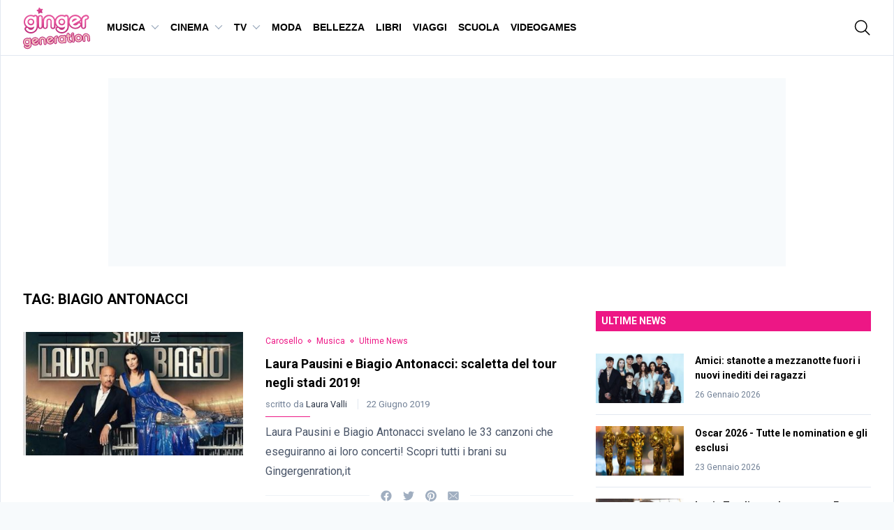

--- FILE ---
content_type: text/html; charset=UTF-8
request_url: https://www.gingergeneration.it/n/tag/biagio-antonacci
body_size: 68809
content:
<!doctype html>
<html class="antialiased" lang="it-IT">
<head>
	<!-- Google Tag Manager -->
	<script>(function(w,d,s,l,i){w[l]=w[l]||[];w[l].push({'gtm.start':
	new Date().getTime(),event:'gtm.js'});var f=d.getElementsByTagName(s)[0],
	j=d.createElement(s),dl=l!='dataLayer'?'&l='+l:'';j.async=true;j.src=
	'https://www.googletagmanager.com/gtm.js?id='+i+dl;f.parentNode.insertBefore(j,f);
	})(window,document,'script','dataLayer','GTM-PTVM9XG');</script>
	<!-- End Google Tag Manager -->
	<meta charset="UTF-8">
	<meta http-equiv="X-UA-Compatible" content="IE=edge,chrome=1"><script type="text/javascript">(window.NREUM||(NREUM={})).init={privacy:{cookies_enabled:true},ajax:{deny_list:["bam.nr-data.net"]},feature_flags:["soft_nav"],distributed_tracing:{enabled:true}};(window.NREUM||(NREUM={})).loader_config={agentID:"645700321",accountID:"1077511",trustKey:"1077511",xpid:"VQYAVlNSCRAGUFRUDgYGU1A=",licenseKey:"888ab7b4a5",applicationID:"645697154",browserID:"645700321"};;/*! For license information please see nr-loader-spa-1.308.0.min.js.LICENSE.txt */
(()=>{var e,t,r={384:(e,t,r)=>{"use strict";r.d(t,{NT:()=>a,US:()=>u,Zm:()=>o,bQ:()=>d,dV:()=>c,pV:()=>l});var n=r(6154),i=r(1863),s=r(1910);const a={beacon:"bam.nr-data.net",errorBeacon:"bam.nr-data.net"};function o(){return n.gm.NREUM||(n.gm.NREUM={}),void 0===n.gm.newrelic&&(n.gm.newrelic=n.gm.NREUM),n.gm.NREUM}function c(){let e=o();return e.o||(e.o={ST:n.gm.setTimeout,SI:n.gm.setImmediate||n.gm.setInterval,CT:n.gm.clearTimeout,XHR:n.gm.XMLHttpRequest,REQ:n.gm.Request,EV:n.gm.Event,PR:n.gm.Promise,MO:n.gm.MutationObserver,FETCH:n.gm.fetch,WS:n.gm.WebSocket},(0,s.i)(...Object.values(e.o))),e}function d(e,t){let r=o();r.initializedAgents??={},t.initializedAt={ms:(0,i.t)(),date:new Date},r.initializedAgents[e]=t}function u(e,t){o()[e]=t}function l(){return function(){let e=o();const t=e.info||{};e.info={beacon:a.beacon,errorBeacon:a.errorBeacon,...t}}(),function(){let e=o();const t=e.init||{};e.init={...t}}(),c(),function(){let e=o();const t=e.loader_config||{};e.loader_config={...t}}(),o()}},782:(e,t,r)=>{"use strict";r.d(t,{T:()=>n});const n=r(860).K7.pageViewTiming},860:(e,t,r)=>{"use strict";r.d(t,{$J:()=>u,K7:()=>c,P3:()=>d,XX:()=>i,Yy:()=>o,df:()=>s,qY:()=>n,v4:()=>a});const n="events",i="jserrors",s="browser/blobs",a="rum",o="browser/logs",c={ajax:"ajax",genericEvents:"generic_events",jserrors:i,logging:"logging",metrics:"metrics",pageAction:"page_action",pageViewEvent:"page_view_event",pageViewTiming:"page_view_timing",sessionReplay:"session_replay",sessionTrace:"session_trace",softNav:"soft_navigations",spa:"spa"},d={[c.pageViewEvent]:1,[c.pageViewTiming]:2,[c.metrics]:3,[c.jserrors]:4,[c.spa]:5,[c.ajax]:6,[c.sessionTrace]:7,[c.softNav]:8,[c.sessionReplay]:9,[c.logging]:10,[c.genericEvents]:11},u={[c.pageViewEvent]:a,[c.pageViewTiming]:n,[c.ajax]:n,[c.spa]:n,[c.softNav]:n,[c.metrics]:i,[c.jserrors]:i,[c.sessionTrace]:s,[c.sessionReplay]:s,[c.logging]:o,[c.genericEvents]:"ins"}},944:(e,t,r)=>{"use strict";r.d(t,{R:()=>i});var n=r(3241);function i(e,t){"function"==typeof console.debug&&(console.debug("New Relic Warning: https://github.com/newrelic/newrelic-browser-agent/blob/main/docs/warning-codes.md#".concat(e),t),(0,n.W)({agentIdentifier:null,drained:null,type:"data",name:"warn",feature:"warn",data:{code:e,secondary:t}}))}},993:(e,t,r)=>{"use strict";r.d(t,{A$:()=>s,ET:()=>a,TZ:()=>o,p_:()=>i});var n=r(860);const i={ERROR:"ERROR",WARN:"WARN",INFO:"INFO",DEBUG:"DEBUG",TRACE:"TRACE"},s={OFF:0,ERROR:1,WARN:2,INFO:3,DEBUG:4,TRACE:5},a="log",o=n.K7.logging},1541:(e,t,r)=>{"use strict";r.d(t,{U:()=>i,f:()=>n});const n={MFE:"MFE",BA:"BA"};function i(e,t){if(2!==t?.harvestEndpointVersion)return{};const r=t.agentRef.runtime.appMetadata.agents[0].entityGuid;return e?{"source.id":e.id,"source.name":e.name,"source.type":e.type,"parent.id":e.parent?.id||r,"parent.type":e.parent?.type||n.BA}:{"entity.guid":r,appId:t.agentRef.info.applicationID}}},1687:(e,t,r)=>{"use strict";r.d(t,{Ak:()=>d,Ze:()=>h,x3:()=>u});var n=r(3241),i=r(7836),s=r(3606),a=r(860),o=r(2646);const c={};function d(e,t){const r={staged:!1,priority:a.P3[t]||0};l(e),c[e].get(t)||c[e].set(t,r)}function u(e,t){e&&c[e]&&(c[e].get(t)&&c[e].delete(t),p(e,t,!1),c[e].size&&f(e))}function l(e){if(!e)throw new Error("agentIdentifier required");c[e]||(c[e]=new Map)}function h(e="",t="feature",r=!1){if(l(e),!e||!c[e].get(t)||r)return p(e,t);c[e].get(t).staged=!0,f(e)}function f(e){const t=Array.from(c[e]);t.every(([e,t])=>t.staged)&&(t.sort((e,t)=>e[1].priority-t[1].priority),t.forEach(([t])=>{c[e].delete(t),p(e,t)}))}function p(e,t,r=!0){const a=e?i.ee.get(e):i.ee,c=s.i.handlers;if(!a.aborted&&a.backlog&&c){if((0,n.W)({agentIdentifier:e,type:"lifecycle",name:"drain",feature:t}),r){const e=a.backlog[t],r=c[t];if(r){for(let t=0;e&&t<e.length;++t)g(e[t],r);Object.entries(r).forEach(([e,t])=>{Object.values(t||{}).forEach(t=>{t[0]?.on&&t[0]?.context()instanceof o.y&&t[0].on(e,t[1])})})}}a.isolatedBacklog||delete c[t],a.backlog[t]=null,a.emit("drain-"+t,[])}}function g(e,t){var r=e[1];Object.values(t[r]||{}).forEach(t=>{var r=e[0];if(t[0]===r){var n=t[1],i=e[3],s=e[2];n.apply(i,s)}})}},1738:(e,t,r)=>{"use strict";r.d(t,{U:()=>f,Y:()=>h});var n=r(3241),i=r(9908),s=r(1863),a=r(944),o=r(5701),c=r(3969),d=r(8362),u=r(860),l=r(4261);function h(e,t,r,s){const h=s||r;!h||h[e]&&h[e]!==d.d.prototype[e]||(h[e]=function(){(0,i.p)(c.xV,["API/"+e+"/called"],void 0,u.K7.metrics,r.ee),(0,n.W)({agentIdentifier:r.agentIdentifier,drained:!!o.B?.[r.agentIdentifier],type:"data",name:"api",feature:l.Pl+e,data:{}});try{return t.apply(this,arguments)}catch(e){(0,a.R)(23,e)}})}function f(e,t,r,n,a){const o=e.info;null===r?delete o.jsAttributes[t]:o.jsAttributes[t]=r,(a||null===r)&&(0,i.p)(l.Pl+n,[(0,s.t)(),t,r],void 0,"session",e.ee)}},1741:(e,t,r)=>{"use strict";r.d(t,{W:()=>s});var n=r(944),i=r(4261);class s{#e(e,...t){if(this[e]!==s.prototype[e])return this[e](...t);(0,n.R)(35,e)}addPageAction(e,t){return this.#e(i.hG,e,t)}register(e){return this.#e(i.eY,e)}recordCustomEvent(e,t){return this.#e(i.fF,e,t)}setPageViewName(e,t){return this.#e(i.Fw,e,t)}setCustomAttribute(e,t,r){return this.#e(i.cD,e,t,r)}noticeError(e,t){return this.#e(i.o5,e,t)}setUserId(e,t=!1){return this.#e(i.Dl,e,t)}setApplicationVersion(e){return this.#e(i.nb,e)}setErrorHandler(e){return this.#e(i.bt,e)}addRelease(e,t){return this.#e(i.k6,e,t)}log(e,t){return this.#e(i.$9,e,t)}start(){return this.#e(i.d3)}finished(e){return this.#e(i.BL,e)}recordReplay(){return this.#e(i.CH)}pauseReplay(){return this.#e(i.Tb)}addToTrace(e){return this.#e(i.U2,e)}setCurrentRouteName(e){return this.#e(i.PA,e)}interaction(e){return this.#e(i.dT,e)}wrapLogger(e,t,r){return this.#e(i.Wb,e,t,r)}measure(e,t){return this.#e(i.V1,e,t)}consent(e){return this.#e(i.Pv,e)}}},1863:(e,t,r)=>{"use strict";function n(){return Math.floor(performance.now())}r.d(t,{t:()=>n})},1910:(e,t,r)=>{"use strict";r.d(t,{i:()=>s});var n=r(944);const i=new Map;function s(...e){return e.every(e=>{if(i.has(e))return i.get(e);const t="function"==typeof e?e.toString():"",r=t.includes("[native code]"),s=t.includes("nrWrapper");return r||s||(0,n.R)(64,e?.name||t),i.set(e,r),r})}},2555:(e,t,r)=>{"use strict";r.d(t,{D:()=>o,f:()=>a});var n=r(384),i=r(8122);const s={beacon:n.NT.beacon,errorBeacon:n.NT.errorBeacon,licenseKey:void 0,applicationID:void 0,sa:void 0,queueTime:void 0,applicationTime:void 0,ttGuid:void 0,user:void 0,account:void 0,product:void 0,extra:void 0,jsAttributes:{},userAttributes:void 0,atts:void 0,transactionName:void 0,tNamePlain:void 0};function a(e){try{return!!e.licenseKey&&!!e.errorBeacon&&!!e.applicationID}catch(e){return!1}}const o=e=>(0,i.a)(e,s)},2614:(e,t,r)=>{"use strict";r.d(t,{BB:()=>a,H3:()=>n,g:()=>d,iL:()=>c,tS:()=>o,uh:()=>i,wk:()=>s});const n="NRBA",i="SESSION",s=144e5,a=18e5,o={STARTED:"session-started",PAUSE:"session-pause",RESET:"session-reset",RESUME:"session-resume",UPDATE:"session-update"},c={SAME_TAB:"same-tab",CROSS_TAB:"cross-tab"},d={OFF:0,FULL:1,ERROR:2}},2646:(e,t,r)=>{"use strict";r.d(t,{y:()=>n});class n{constructor(e){this.contextId=e}}},2843:(e,t,r)=>{"use strict";r.d(t,{G:()=>s,u:()=>i});var n=r(3878);function i(e,t=!1,r,i){(0,n.DD)("visibilitychange",function(){if(t)return void("hidden"===document.visibilityState&&e());e(document.visibilityState)},r,i)}function s(e,t,r){(0,n.sp)("pagehide",e,t,r)}},3241:(e,t,r)=>{"use strict";r.d(t,{W:()=>s});var n=r(6154);const i="newrelic";function s(e={}){try{n.gm.dispatchEvent(new CustomEvent(i,{detail:e}))}catch(e){}}},3304:(e,t,r)=>{"use strict";r.d(t,{A:()=>s});var n=r(7836);const i=()=>{const e=new WeakSet;return(t,r)=>{if("object"==typeof r&&null!==r){if(e.has(r))return;e.add(r)}return r}};function s(e){try{return JSON.stringify(e,i())??""}catch(e){try{n.ee.emit("internal-error",[e])}catch(e){}return""}}},3333:(e,t,r)=>{"use strict";r.d(t,{$v:()=>u,TZ:()=>n,Xh:()=>c,Zp:()=>i,kd:()=>d,mq:()=>o,nf:()=>a,qN:()=>s});const n=r(860).K7.genericEvents,i=["auxclick","click","copy","keydown","paste","scrollend"],s=["focus","blur"],a=4,o=1e3,c=2e3,d=["PageAction","UserAction","BrowserPerformance"],u={RESOURCES:"experimental.resources",REGISTER:"register"}},3434:(e,t,r)=>{"use strict";r.d(t,{Jt:()=>s,YM:()=>d});var n=r(7836),i=r(5607);const s="nr@original:".concat(i.W),a=50;var o=Object.prototype.hasOwnProperty,c=!1;function d(e,t){return e||(e=n.ee),r.inPlace=function(e,t,n,i,s){n||(n="");const a="-"===n.charAt(0);for(let o=0;o<t.length;o++){const c=t[o],d=e[c];l(d)||(e[c]=r(d,a?c+n:n,i,c,s))}},r.flag=s,r;function r(t,r,n,c,d){return l(t)?t:(r||(r=""),nrWrapper[s]=t,function(e,t,r){if(Object.defineProperty&&Object.keys)try{return Object.keys(e).forEach(function(r){Object.defineProperty(t,r,{get:function(){return e[r]},set:function(t){return e[r]=t,t}})}),t}catch(e){u([e],r)}for(var n in e)o.call(e,n)&&(t[n]=e[n])}(t,nrWrapper,e),nrWrapper);function nrWrapper(){var s,o,l,h;let f;try{o=this,s=[...arguments],l="function"==typeof n?n(s,o):n||{}}catch(t){u([t,"",[s,o,c],l],e)}i(r+"start",[s,o,c],l,d);const p=performance.now();let g;try{return h=t.apply(o,s),g=performance.now(),h}catch(e){throw g=performance.now(),i(r+"err",[s,o,e],l,d),f=e,f}finally{const e=g-p,t={start:p,end:g,duration:e,isLongTask:e>=a,methodName:c,thrownError:f};t.isLongTask&&i("long-task",[t,o],l,d),i(r+"end",[s,o,h],l,d)}}}function i(r,n,i,s){if(!c||t){var a=c;c=!0;try{e.emit(r,n,i,t,s)}catch(t){u([t,r,n,i],e)}c=a}}}function u(e,t){t||(t=n.ee);try{t.emit("internal-error",e)}catch(e){}}function l(e){return!(e&&"function"==typeof e&&e.apply&&!e[s])}},3606:(e,t,r)=>{"use strict";r.d(t,{i:()=>s});var n=r(9908);s.on=a;var i=s.handlers={};function s(e,t,r,s){a(s||n.d,i,e,t,r)}function a(e,t,r,i,s){s||(s="feature"),e||(e=n.d);var a=t[s]=t[s]||{};(a[r]=a[r]||[]).push([e,i])}},3738:(e,t,r)=>{"use strict";r.d(t,{He:()=>i,Kp:()=>o,Lc:()=>d,Rz:()=>u,TZ:()=>n,bD:()=>s,d3:()=>a,jx:()=>l,sl:()=>h,uP:()=>c});const n=r(860).K7.sessionTrace,i="bstResource",s="resource",a="-start",o="-end",c="fn"+a,d="fn"+o,u="pushState",l=1e3,h=3e4},3785:(e,t,r)=>{"use strict";r.d(t,{R:()=>c,b:()=>d});var n=r(9908),i=r(1863),s=r(860),a=r(3969),o=r(993);function c(e,t,r={},c=o.p_.INFO,d=!0,u,l=(0,i.t)()){(0,n.p)(a.xV,["API/logging/".concat(c.toLowerCase(),"/called")],void 0,s.K7.metrics,e),(0,n.p)(o.ET,[l,t,r,c,d,u],void 0,s.K7.logging,e)}function d(e){return"string"==typeof e&&Object.values(o.p_).some(t=>t===e.toUpperCase().trim())}},3878:(e,t,r)=>{"use strict";function n(e,t){return{capture:e,passive:!1,signal:t}}function i(e,t,r=!1,i){window.addEventListener(e,t,n(r,i))}function s(e,t,r=!1,i){document.addEventListener(e,t,n(r,i))}r.d(t,{DD:()=>s,jT:()=>n,sp:()=>i})},3962:(e,t,r)=>{"use strict";r.d(t,{AM:()=>a,O2:()=>l,OV:()=>s,Qu:()=>h,TZ:()=>c,ih:()=>f,pP:()=>o,t1:()=>u,tC:()=>i,wD:()=>d});var n=r(860);const i=["click","keydown","submit"],s="popstate",a="api",o="initialPageLoad",c=n.K7.softNav,d=5e3,u=500,l={INITIAL_PAGE_LOAD:"",ROUTE_CHANGE:1,UNSPECIFIED:2},h={INTERACTION:1,AJAX:2,CUSTOM_END:3,CUSTOM_TRACER:4},f={IP:"in progress",PF:"pending finish",FIN:"finished",CAN:"cancelled"}},3969:(e,t,r)=>{"use strict";r.d(t,{TZ:()=>n,XG:()=>o,rs:()=>i,xV:()=>a,z_:()=>s});const n=r(860).K7.metrics,i="sm",s="cm",a="storeSupportabilityMetrics",o="storeEventMetrics"},4234:(e,t,r)=>{"use strict";r.d(t,{W:()=>s});var n=r(7836),i=r(1687);class s{constructor(e,t){this.agentIdentifier=e,this.ee=n.ee.get(e),this.featureName=t,this.blocked=!1}deregisterDrain(){(0,i.x3)(this.agentIdentifier,this.featureName)}}},4261:(e,t,r)=>{"use strict";r.d(t,{$9:()=>u,BL:()=>c,CH:()=>p,Dl:()=>R,Fw:()=>w,PA:()=>v,Pl:()=>n,Pv:()=>A,Tb:()=>h,U2:()=>a,V1:()=>E,Wb:()=>T,bt:()=>y,cD:()=>b,d3:()=>x,dT:()=>d,eY:()=>g,fF:()=>f,hG:()=>s,hw:()=>i,k6:()=>o,nb:()=>m,o5:()=>l});const n="api-",i=n+"ixn-",s="addPageAction",a="addToTrace",o="addRelease",c="finished",d="interaction",u="log",l="noticeError",h="pauseReplay",f="recordCustomEvent",p="recordReplay",g="register",m="setApplicationVersion",v="setCurrentRouteName",b="setCustomAttribute",y="setErrorHandler",w="setPageViewName",R="setUserId",x="start",T="wrapLogger",E="measure",A="consent"},5205:(e,t,r)=>{"use strict";r.d(t,{j:()=>S});var n=r(384),i=r(1741);var s=r(2555),a=r(3333);const o=e=>{if(!e||"string"!=typeof e)return!1;try{document.createDocumentFragment().querySelector(e)}catch{return!1}return!0};var c=r(2614),d=r(944),u=r(8122);const l="[data-nr-mask]",h=e=>(0,u.a)(e,(()=>{const e={feature_flags:[],experimental:{allow_registered_children:!1,resources:!1},mask_selector:"*",block_selector:"[data-nr-block]",mask_input_options:{color:!1,date:!1,"datetime-local":!1,email:!1,month:!1,number:!1,range:!1,search:!1,tel:!1,text:!1,time:!1,url:!1,week:!1,textarea:!1,select:!1,password:!0}};return{ajax:{deny_list:void 0,block_internal:!0,enabled:!0,autoStart:!0},api:{get allow_registered_children(){return e.feature_flags.includes(a.$v.REGISTER)||e.experimental.allow_registered_children},set allow_registered_children(t){e.experimental.allow_registered_children=t},duplicate_registered_data:!1},browser_consent_mode:{enabled:!1},distributed_tracing:{enabled:void 0,exclude_newrelic_header:void 0,cors_use_newrelic_header:void 0,cors_use_tracecontext_headers:void 0,allowed_origins:void 0},get feature_flags(){return e.feature_flags},set feature_flags(t){e.feature_flags=t},generic_events:{enabled:!0,autoStart:!0},harvest:{interval:30},jserrors:{enabled:!0,autoStart:!0},logging:{enabled:!0,autoStart:!0},metrics:{enabled:!0,autoStart:!0},obfuscate:void 0,page_action:{enabled:!0},page_view_event:{enabled:!0,autoStart:!0},page_view_timing:{enabled:!0,autoStart:!0},performance:{capture_marks:!1,capture_measures:!1,capture_detail:!0,resources:{get enabled(){return e.feature_flags.includes(a.$v.RESOURCES)||e.experimental.resources},set enabled(t){e.experimental.resources=t},asset_types:[],first_party_domains:[],ignore_newrelic:!0}},privacy:{cookies_enabled:!0},proxy:{assets:void 0,beacon:void 0},session:{expiresMs:c.wk,inactiveMs:c.BB},session_replay:{autoStart:!0,enabled:!1,preload:!1,sampling_rate:10,error_sampling_rate:100,collect_fonts:!1,inline_images:!1,fix_stylesheets:!0,mask_all_inputs:!0,get mask_text_selector(){return e.mask_selector},set mask_text_selector(t){o(t)?e.mask_selector="".concat(t,",").concat(l):""===t||null===t?e.mask_selector=l:(0,d.R)(5,t)},get block_class(){return"nr-block"},get ignore_class(){return"nr-ignore"},get mask_text_class(){return"nr-mask"},get block_selector(){return e.block_selector},set block_selector(t){o(t)?e.block_selector+=",".concat(t):""!==t&&(0,d.R)(6,t)},get mask_input_options(){return e.mask_input_options},set mask_input_options(t){t&&"object"==typeof t?e.mask_input_options={...t,password:!0}:(0,d.R)(7,t)}},session_trace:{enabled:!0,autoStart:!0},soft_navigations:{enabled:!0,autoStart:!0},spa:{enabled:!0,autoStart:!0},ssl:void 0,user_actions:{enabled:!0,elementAttributes:["id","className","tagName","type"]}}})());var f=r(6154),p=r(9324);let g=0;const m={buildEnv:p.F3,distMethod:p.Xs,version:p.xv,originTime:f.WN},v={consented:!1},b={appMetadata:{},get consented(){return this.session?.state?.consent||v.consented},set consented(e){v.consented=e},customTransaction:void 0,denyList:void 0,disabled:!1,harvester:void 0,isolatedBacklog:!1,isRecording:!1,loaderType:void 0,maxBytes:3e4,obfuscator:void 0,onerror:void 0,ptid:void 0,releaseIds:{},session:void 0,timeKeeper:void 0,registeredEntities:[],jsAttributesMetadata:{bytes:0},get harvestCount(){return++g}},y=e=>{const t=(0,u.a)(e,b),r=Object.keys(m).reduce((e,t)=>(e[t]={value:m[t],writable:!1,configurable:!0,enumerable:!0},e),{});return Object.defineProperties(t,r)};var w=r(5701);const R=e=>{const t=e.startsWith("http");e+="/",r.p=t?e:"https://"+e};var x=r(7836),T=r(3241);const E={accountID:void 0,trustKey:void 0,agentID:void 0,licenseKey:void 0,applicationID:void 0,xpid:void 0},A=e=>(0,u.a)(e,E),_=new Set;function S(e,t={},r,a){let{init:o,info:c,loader_config:d,runtime:u={},exposed:l=!0}=t;if(!c){const e=(0,n.pV)();o=e.init,c=e.info,d=e.loader_config}e.init=h(o||{}),e.loader_config=A(d||{}),c.jsAttributes??={},f.bv&&(c.jsAttributes.isWorker=!0),e.info=(0,s.D)(c);const p=e.init,g=[c.beacon,c.errorBeacon];_.has(e.agentIdentifier)||(p.proxy.assets&&(R(p.proxy.assets),g.push(p.proxy.assets)),p.proxy.beacon&&g.push(p.proxy.beacon),e.beacons=[...g],function(e){const t=(0,n.pV)();Object.getOwnPropertyNames(i.W.prototype).forEach(r=>{const n=i.W.prototype[r];if("function"!=typeof n||"constructor"===n)return;let s=t[r];e[r]&&!1!==e.exposed&&"micro-agent"!==e.runtime?.loaderType&&(t[r]=(...t)=>{const n=e[r](...t);return s?s(...t):n})})}(e),(0,n.US)("activatedFeatures",w.B)),u.denyList=[...p.ajax.deny_list||[],...p.ajax.block_internal?g:[]],u.ptid=e.agentIdentifier,u.loaderType=r,e.runtime=y(u),_.has(e.agentIdentifier)||(e.ee=x.ee.get(e.agentIdentifier),e.exposed=l,(0,T.W)({agentIdentifier:e.agentIdentifier,drained:!!w.B?.[e.agentIdentifier],type:"lifecycle",name:"initialize",feature:void 0,data:e.config})),_.add(e.agentIdentifier)}},5270:(e,t,r)=>{"use strict";r.d(t,{Aw:()=>a,SR:()=>s,rF:()=>o});var n=r(384),i=r(7767);function s(e){return!!(0,n.dV)().o.MO&&(0,i.V)(e)&&!0===e?.session_trace.enabled}function a(e){return!0===e?.session_replay.preload&&s(e)}function o(e,t){try{if("string"==typeof t?.type){if("password"===t.type.toLowerCase())return"*".repeat(e?.length||0);if(void 0!==t?.dataset?.nrUnmask||t?.classList?.contains("nr-unmask"))return e}}catch(e){}return"string"==typeof e?e.replace(/[\S]/g,"*"):"*".repeat(e?.length||0)}},5289:(e,t,r)=>{"use strict";r.d(t,{GG:()=>a,Qr:()=>c,sB:()=>o});var n=r(3878),i=r(6389);function s(){return"undefined"==typeof document||"complete"===document.readyState}function a(e,t){if(s())return e();const r=(0,i.J)(e),a=setInterval(()=>{s()&&(clearInterval(a),r())},500);(0,n.sp)("load",r,t)}function o(e){if(s())return e();(0,n.DD)("DOMContentLoaded",e)}function c(e){if(s())return e();(0,n.sp)("popstate",e)}},5607:(e,t,r)=>{"use strict";r.d(t,{W:()=>n});const n=(0,r(9566).bz)()},5701:(e,t,r)=>{"use strict";r.d(t,{B:()=>s,t:()=>a});var n=r(3241);const i=new Set,s={};function a(e,t){const r=t.agentIdentifier;s[r]??={},e&&"object"==typeof e&&(i.has(r)||(t.ee.emit("rumresp",[e]),s[r]=e,i.add(r),(0,n.W)({agentIdentifier:r,loaded:!0,drained:!0,type:"lifecycle",name:"load",feature:void 0,data:e})))}},6154:(e,t,r)=>{"use strict";r.d(t,{OF:()=>d,RI:()=>i,WN:()=>h,bv:()=>s,eN:()=>f,gm:()=>a,lR:()=>l,m:()=>c,mw:()=>o,sb:()=>u});var n=r(1863);const i="undefined"!=typeof window&&!!window.document,s="undefined"!=typeof WorkerGlobalScope&&("undefined"!=typeof self&&self instanceof WorkerGlobalScope&&self.navigator instanceof WorkerNavigator||"undefined"!=typeof globalThis&&globalThis instanceof WorkerGlobalScope&&globalThis.navigator instanceof WorkerNavigator),a=i?window:"undefined"!=typeof WorkerGlobalScope&&("undefined"!=typeof self&&self instanceof WorkerGlobalScope&&self||"undefined"!=typeof globalThis&&globalThis instanceof WorkerGlobalScope&&globalThis),o=Boolean("hidden"===a?.document?.visibilityState),c=""+a?.location,d=/iPad|iPhone|iPod/.test(a.navigator?.userAgent),u=d&&"undefined"==typeof SharedWorker,l=(()=>{const e=a.navigator?.userAgent?.match(/Firefox[/\s](\d+\.\d+)/);return Array.isArray(e)&&e.length>=2?+e[1]:0})(),h=Date.now()-(0,n.t)(),f=()=>"undefined"!=typeof PerformanceNavigationTiming&&a?.performance?.getEntriesByType("navigation")?.[0]?.responseStart},6344:(e,t,r)=>{"use strict";r.d(t,{BB:()=>u,Qb:()=>l,TZ:()=>i,Ug:()=>a,Vh:()=>s,_s:()=>o,bc:()=>d,yP:()=>c});var n=r(2614);const i=r(860).K7.sessionReplay,s="errorDuringReplay",a=.12,o={DomContentLoaded:0,Load:1,FullSnapshot:2,IncrementalSnapshot:3,Meta:4,Custom:5},c={[n.g.ERROR]:15e3,[n.g.FULL]:3e5,[n.g.OFF]:0},d={RESET:{message:"Session was reset",sm:"Reset"},IMPORT:{message:"Recorder failed to import",sm:"Import"},TOO_MANY:{message:"429: Too Many Requests",sm:"Too-Many"},TOO_BIG:{message:"Payload was too large",sm:"Too-Big"},CROSS_TAB:{message:"Session Entity was set to OFF on another tab",sm:"Cross-Tab"},ENTITLEMENTS:{message:"Session Replay is not allowed and will not be started",sm:"Entitlement"}},u=5e3,l={API:"api",RESUME:"resume",SWITCH_TO_FULL:"switchToFull",INITIALIZE:"initialize",PRELOAD:"preload"}},6389:(e,t,r)=>{"use strict";function n(e,t=500,r={}){const n=r?.leading||!1;let i;return(...r)=>{n&&void 0===i&&(e.apply(this,r),i=setTimeout(()=>{i=clearTimeout(i)},t)),n||(clearTimeout(i),i=setTimeout(()=>{e.apply(this,r)},t))}}function i(e){let t=!1;return(...r)=>{t||(t=!0,e.apply(this,r))}}r.d(t,{J:()=>i,s:()=>n})},6630:(e,t,r)=>{"use strict";r.d(t,{T:()=>n});const n=r(860).K7.pageViewEvent},6774:(e,t,r)=>{"use strict";r.d(t,{T:()=>n});const n=r(860).K7.jserrors},7295:(e,t,r)=>{"use strict";r.d(t,{Xv:()=>a,gX:()=>i,iW:()=>s});var n=[];function i(e){if(!e||s(e))return!1;if(0===n.length)return!0;if("*"===n[0].hostname)return!1;for(var t=0;t<n.length;t++){var r=n[t];if(r.hostname.test(e.hostname)&&r.pathname.test(e.pathname))return!1}return!0}function s(e){return void 0===e.hostname}function a(e){if(n=[],e&&e.length)for(var t=0;t<e.length;t++){let r=e[t];if(!r)continue;if("*"===r)return void(n=[{hostname:"*"}]);0===r.indexOf("http://")?r=r.substring(7):0===r.indexOf("https://")&&(r=r.substring(8));const i=r.indexOf("/");let s,a;i>0?(s=r.substring(0,i),a=r.substring(i)):(s=r,a="*");let[c]=s.split(":");n.push({hostname:o(c),pathname:o(a,!0)})}}function o(e,t=!1){const r=e.replace(/[.+?^${}()|[\]\\]/g,e=>"\\"+e).replace(/\*/g,".*?");return new RegExp((t?"^":"")+r+"$")}},7485:(e,t,r)=>{"use strict";r.d(t,{D:()=>i});var n=r(6154);function i(e){if(0===(e||"").indexOf("data:"))return{protocol:"data"};try{const t=new URL(e,location.href),r={port:t.port,hostname:t.hostname,pathname:t.pathname,search:t.search,protocol:t.protocol.slice(0,t.protocol.indexOf(":")),sameOrigin:t.protocol===n.gm?.location?.protocol&&t.host===n.gm?.location?.host};return r.port&&""!==r.port||("http:"===t.protocol&&(r.port="80"),"https:"===t.protocol&&(r.port="443")),r.pathname&&""!==r.pathname?r.pathname.startsWith("/")||(r.pathname="/".concat(r.pathname)):r.pathname="/",r}catch(e){return{}}}},7699:(e,t,r)=>{"use strict";r.d(t,{It:()=>s,KC:()=>o,No:()=>i,qh:()=>a});var n=r(860);const i=16e3,s=1e6,a="SESSION_ERROR",o={[n.K7.logging]:!0,[n.K7.genericEvents]:!1,[n.K7.jserrors]:!1,[n.K7.ajax]:!1}},7767:(e,t,r)=>{"use strict";r.d(t,{V:()=>i});var n=r(6154);const i=e=>n.RI&&!0===e?.privacy.cookies_enabled},7836:(e,t,r)=>{"use strict";r.d(t,{P:()=>o,ee:()=>c});var n=r(384),i=r(8990),s=r(2646),a=r(5607);const o="nr@context:".concat(a.W),c=function e(t,r){var n={},a={},u={},l=!1;try{l=16===r.length&&d.initializedAgents?.[r]?.runtime.isolatedBacklog}catch(e){}var h={on:p,addEventListener:p,removeEventListener:function(e,t){var r=n[e];if(!r)return;for(var i=0;i<r.length;i++)r[i]===t&&r.splice(i,1)},emit:function(e,r,n,i,s){!1!==s&&(s=!0);if(c.aborted&&!i)return;t&&s&&t.emit(e,r,n);var o=f(n);g(e).forEach(e=>{e.apply(o,r)});var d=v()[a[e]];d&&d.push([h,e,r,o]);return o},get:m,listeners:g,context:f,buffer:function(e,t){const r=v();if(t=t||"feature",h.aborted)return;Object.entries(e||{}).forEach(([e,n])=>{a[n]=t,t in r||(r[t]=[])})},abort:function(){h._aborted=!0,Object.keys(h.backlog).forEach(e=>{delete h.backlog[e]})},isBuffering:function(e){return!!v()[a[e]]},debugId:r,backlog:l?{}:t&&"object"==typeof t.backlog?t.backlog:{},isolatedBacklog:l};return Object.defineProperty(h,"aborted",{get:()=>{let e=h._aborted||!1;return e||(t&&(e=t.aborted),e)}}),h;function f(e){return e&&e instanceof s.y?e:e?(0,i.I)(e,o,()=>new s.y(o)):new s.y(o)}function p(e,t){n[e]=g(e).concat(t)}function g(e){return n[e]||[]}function m(t){return u[t]=u[t]||e(h,t)}function v(){return h.backlog}}(void 0,"globalEE"),d=(0,n.Zm)();d.ee||(d.ee=c)},8122:(e,t,r)=>{"use strict";r.d(t,{a:()=>i});var n=r(944);function i(e,t){try{if(!e||"object"!=typeof e)return(0,n.R)(3);if(!t||"object"!=typeof t)return(0,n.R)(4);const r=Object.create(Object.getPrototypeOf(t),Object.getOwnPropertyDescriptors(t)),s=0===Object.keys(r).length?e:r;for(let a in s)if(void 0!==e[a])try{if(null===e[a]){r[a]=null;continue}Array.isArray(e[a])&&Array.isArray(t[a])?r[a]=Array.from(new Set([...e[a],...t[a]])):"object"==typeof e[a]&&"object"==typeof t[a]?r[a]=i(e[a],t[a]):r[a]=e[a]}catch(e){r[a]||(0,n.R)(1,e)}return r}catch(e){(0,n.R)(2,e)}}},8139:(e,t,r)=>{"use strict";r.d(t,{u:()=>h});var n=r(7836),i=r(3434),s=r(8990),a=r(6154);const o={},c=a.gm.XMLHttpRequest,d="addEventListener",u="removeEventListener",l="nr@wrapped:".concat(n.P);function h(e){var t=function(e){return(e||n.ee).get("events")}(e);if(o[t.debugId]++)return t;o[t.debugId]=1;var r=(0,i.YM)(t,!0);function h(e){r.inPlace(e,[d,u],"-",p)}function p(e,t){return e[1]}return"getPrototypeOf"in Object&&(a.RI&&f(document,h),c&&f(c.prototype,h),f(a.gm,h)),t.on(d+"-start",function(e,t){var n=e[1];if(null!==n&&("function"==typeof n||"object"==typeof n)&&"newrelic"!==e[0]){var i=(0,s.I)(n,l,function(){var e={object:function(){if("function"!=typeof n.handleEvent)return;return n.handleEvent.apply(n,arguments)},function:n}[typeof n];return e?r(e,"fn-",null,e.name||"anonymous"):n});this.wrapped=e[1]=i}}),t.on(u+"-start",function(e){e[1]=this.wrapped||e[1]}),t}function f(e,t,...r){let n=e;for(;"object"==typeof n&&!Object.prototype.hasOwnProperty.call(n,d);)n=Object.getPrototypeOf(n);n&&t(n,...r)}},8362:(e,t,r)=>{"use strict";r.d(t,{d:()=>s});var n=r(9566),i=r(1741);class s extends i.W{agentIdentifier=(0,n.LA)(16)}},8374:(e,t,r)=>{r.nc=(()=>{try{return document?.currentScript?.nonce}catch(e){}return""})()},8990:(e,t,r)=>{"use strict";r.d(t,{I:()=>i});var n=Object.prototype.hasOwnProperty;function i(e,t,r){if(n.call(e,t))return e[t];var i=r();if(Object.defineProperty&&Object.keys)try{return Object.defineProperty(e,t,{value:i,writable:!0,enumerable:!1}),i}catch(e){}return e[t]=i,i}},9119:(e,t,r)=>{"use strict";r.d(t,{L:()=>s});var n=/([^?#]*)[^#]*(#[^?]*|$).*/,i=/([^?#]*)().*/;function s(e,t){return e?e.replace(t?n:i,"$1$2"):e}},9300:(e,t,r)=>{"use strict";r.d(t,{T:()=>n});const n=r(860).K7.ajax},9324:(e,t,r)=>{"use strict";r.d(t,{AJ:()=>a,F3:()=>i,Xs:()=>s,Yq:()=>o,xv:()=>n});const n="1.308.0",i="PROD",s="CDN",a="@newrelic/rrweb",o="1.0.1"},9566:(e,t,r)=>{"use strict";r.d(t,{LA:()=>o,ZF:()=>c,bz:()=>a,el:()=>d});var n=r(6154);const i="xxxxxxxx-xxxx-4xxx-yxxx-xxxxxxxxxxxx";function s(e,t){return e?15&e[t]:16*Math.random()|0}function a(){const e=n.gm?.crypto||n.gm?.msCrypto;let t,r=0;return e&&e.getRandomValues&&(t=e.getRandomValues(new Uint8Array(30))),i.split("").map(e=>"x"===e?s(t,r++).toString(16):"y"===e?(3&s()|8).toString(16):e).join("")}function o(e){const t=n.gm?.crypto||n.gm?.msCrypto;let r,i=0;t&&t.getRandomValues&&(r=t.getRandomValues(new Uint8Array(e)));const a=[];for(var o=0;o<e;o++)a.push(s(r,i++).toString(16));return a.join("")}function c(){return o(16)}function d(){return o(32)}},9908:(e,t,r)=>{"use strict";r.d(t,{d:()=>n,p:()=>i});var n=r(7836).ee.get("handle");function i(e,t,r,i,s){s?(s.buffer([e],i),s.emit(e,t,r)):(n.buffer([e],i),n.emit(e,t,r))}}},n={};function i(e){var t=n[e];if(void 0!==t)return t.exports;var s=n[e]={exports:{}};return r[e](s,s.exports,i),s.exports}i.m=r,i.d=(e,t)=>{for(var r in t)i.o(t,r)&&!i.o(e,r)&&Object.defineProperty(e,r,{enumerable:!0,get:t[r]})},i.f={},i.e=e=>Promise.all(Object.keys(i.f).reduce((t,r)=>(i.f[r](e,t),t),[])),i.u=e=>({212:"nr-spa-compressor",249:"nr-spa-recorder",478:"nr-spa"}[e]+"-1.308.0.min.js"),i.o=(e,t)=>Object.prototype.hasOwnProperty.call(e,t),e={},t="NRBA-1.308.0.PROD:",i.l=(r,n,s,a)=>{if(e[r])e[r].push(n);else{var o,c;if(void 0!==s)for(var d=document.getElementsByTagName("script"),u=0;u<d.length;u++){var l=d[u];if(l.getAttribute("src")==r||l.getAttribute("data-webpack")==t+s){o=l;break}}if(!o){c=!0;var h={478:"sha512-RSfSVnmHk59T/uIPbdSE0LPeqcEdF4/+XhfJdBuccH5rYMOEZDhFdtnh6X6nJk7hGpzHd9Ujhsy7lZEz/ORYCQ==",249:"sha512-ehJXhmntm85NSqW4MkhfQqmeKFulra3klDyY0OPDUE+sQ3GokHlPh1pmAzuNy//3j4ac6lzIbmXLvGQBMYmrkg==",212:"sha512-B9h4CR46ndKRgMBcK+j67uSR2RCnJfGefU+A7FrgR/k42ovXy5x/MAVFiSvFxuVeEk/pNLgvYGMp1cBSK/G6Fg=="};(o=document.createElement("script")).charset="utf-8",i.nc&&o.setAttribute("nonce",i.nc),o.setAttribute("data-webpack",t+s),o.src=r,0!==o.src.indexOf(window.location.origin+"/")&&(o.crossOrigin="anonymous"),h[a]&&(o.integrity=h[a])}e[r]=[n];var f=(t,n)=>{o.onerror=o.onload=null,clearTimeout(p);var i=e[r];if(delete e[r],o.parentNode&&o.parentNode.removeChild(o),i&&i.forEach(e=>e(n)),t)return t(n)},p=setTimeout(f.bind(null,void 0,{type:"timeout",target:o}),12e4);o.onerror=f.bind(null,o.onerror),o.onload=f.bind(null,o.onload),c&&document.head.appendChild(o)}},i.r=e=>{"undefined"!=typeof Symbol&&Symbol.toStringTag&&Object.defineProperty(e,Symbol.toStringTag,{value:"Module"}),Object.defineProperty(e,"__esModule",{value:!0})},i.p="https://js-agent.newrelic.com/",(()=>{var e={38:0,788:0};i.f.j=(t,r)=>{var n=i.o(e,t)?e[t]:void 0;if(0!==n)if(n)r.push(n[2]);else{var s=new Promise((r,i)=>n=e[t]=[r,i]);r.push(n[2]=s);var a=i.p+i.u(t),o=new Error;i.l(a,r=>{if(i.o(e,t)&&(0!==(n=e[t])&&(e[t]=void 0),n)){var s=r&&("load"===r.type?"missing":r.type),a=r&&r.target&&r.target.src;o.message="Loading chunk "+t+" failed: ("+s+": "+a+")",o.name="ChunkLoadError",o.type=s,o.request=a,n[1](o)}},"chunk-"+t,t)}};var t=(t,r)=>{var n,s,[a,o,c]=r,d=0;if(a.some(t=>0!==e[t])){for(n in o)i.o(o,n)&&(i.m[n]=o[n]);if(c)c(i)}for(t&&t(r);d<a.length;d++)s=a[d],i.o(e,s)&&e[s]&&e[s][0](),e[s]=0},r=self["webpackChunk:NRBA-1.308.0.PROD"]=self["webpackChunk:NRBA-1.308.0.PROD"]||[];r.forEach(t.bind(null,0)),r.push=t.bind(null,r.push.bind(r))})(),(()=>{"use strict";i(8374);var e=i(8362),t=i(860);const r=Object.values(t.K7);var n=i(5205);var s=i(9908),a=i(1863),o=i(4261),c=i(1738);var d=i(1687),u=i(4234),l=i(5289),h=i(6154),f=i(944),p=i(5270),g=i(7767),m=i(6389),v=i(7699);class b extends u.W{constructor(e,t){super(e.agentIdentifier,t),this.agentRef=e,this.abortHandler=void 0,this.featAggregate=void 0,this.loadedSuccessfully=void 0,this.onAggregateImported=new Promise(e=>{this.loadedSuccessfully=e}),this.deferred=Promise.resolve(),!1===e.init[this.featureName].autoStart?this.deferred=new Promise((t,r)=>{this.ee.on("manual-start-all",(0,m.J)(()=>{(0,d.Ak)(e.agentIdentifier,this.featureName),t()}))}):(0,d.Ak)(e.agentIdentifier,t)}importAggregator(e,t,r={}){if(this.featAggregate)return;const n=async()=>{let n;await this.deferred;try{if((0,g.V)(e.init)){const{setupAgentSession:t}=await i.e(478).then(i.bind(i,8766));n=t(e)}}catch(e){(0,f.R)(20,e),this.ee.emit("internal-error",[e]),(0,s.p)(v.qh,[e],void 0,this.featureName,this.ee)}try{if(!this.#t(this.featureName,n,e.init))return(0,d.Ze)(this.agentIdentifier,this.featureName),void this.loadedSuccessfully(!1);const{Aggregate:i}=await t();this.featAggregate=new i(e,r),e.runtime.harvester.initializedAggregates.push(this.featAggregate),this.loadedSuccessfully(!0)}catch(e){(0,f.R)(34,e),this.abortHandler?.(),(0,d.Ze)(this.agentIdentifier,this.featureName,!0),this.loadedSuccessfully(!1),this.ee&&this.ee.abort()}};h.RI?(0,l.GG)(()=>n(),!0):n()}#t(e,r,n){if(this.blocked)return!1;switch(e){case t.K7.sessionReplay:return(0,p.SR)(n)&&!!r;case t.K7.sessionTrace:return!!r;default:return!0}}}var y=i(6630),w=i(2614),R=i(3241);class x extends b{static featureName=y.T;constructor(e){var t;super(e,y.T),this.setupInspectionEvents(e.agentIdentifier),t=e,(0,c.Y)(o.Fw,function(e,r){"string"==typeof e&&("/"!==e.charAt(0)&&(e="/"+e),t.runtime.customTransaction=(r||"http://custom.transaction")+e,(0,s.p)(o.Pl+o.Fw,[(0,a.t)()],void 0,void 0,t.ee))},t),this.importAggregator(e,()=>i.e(478).then(i.bind(i,2467)))}setupInspectionEvents(e){const t=(t,r)=>{t&&(0,R.W)({agentIdentifier:e,timeStamp:t.timeStamp,loaded:"complete"===t.target.readyState,type:"window",name:r,data:t.target.location+""})};(0,l.sB)(e=>{t(e,"DOMContentLoaded")}),(0,l.GG)(e=>{t(e,"load")}),(0,l.Qr)(e=>{t(e,"navigate")}),this.ee.on(w.tS.UPDATE,(t,r)=>{(0,R.W)({agentIdentifier:e,type:"lifecycle",name:"session",data:r})})}}var T=i(384);class E extends e.d{constructor(e){var t;(super(),h.gm)?(this.features={},(0,T.bQ)(this.agentIdentifier,this),this.desiredFeatures=new Set(e.features||[]),this.desiredFeatures.add(x),(0,n.j)(this,e,e.loaderType||"agent"),t=this,(0,c.Y)(o.cD,function(e,r,n=!1){if("string"==typeof e){if(["string","number","boolean"].includes(typeof r)||null===r)return(0,c.U)(t,e,r,o.cD,n);(0,f.R)(40,typeof r)}else(0,f.R)(39,typeof e)},t),function(e){(0,c.Y)(o.Dl,function(t,r=!1){if("string"!=typeof t&&null!==t)return void(0,f.R)(41,typeof t);const n=e.info.jsAttributes["enduser.id"];r&&null!=n&&n!==t?(0,s.p)(o.Pl+"setUserIdAndResetSession",[t],void 0,"session",e.ee):(0,c.U)(e,"enduser.id",t,o.Dl,!0)},e)}(this),function(e){(0,c.Y)(o.nb,function(t){if("string"==typeof t||null===t)return(0,c.U)(e,"application.version",t,o.nb,!1);(0,f.R)(42,typeof t)},e)}(this),function(e){(0,c.Y)(o.d3,function(){e.ee.emit("manual-start-all")},e)}(this),function(e){(0,c.Y)(o.Pv,function(t=!0){if("boolean"==typeof t){if((0,s.p)(o.Pl+o.Pv,[t],void 0,"session",e.ee),e.runtime.consented=t,t){const t=e.features.page_view_event;t.onAggregateImported.then(e=>{const r=t.featAggregate;e&&!r.sentRum&&r.sendRum()})}}else(0,f.R)(65,typeof t)},e)}(this),this.run()):(0,f.R)(21)}get config(){return{info:this.info,init:this.init,loader_config:this.loader_config,runtime:this.runtime}}get api(){return this}run(){try{const e=function(e){const t={};return r.forEach(r=>{t[r]=!!e[r]?.enabled}),t}(this.init),n=[...this.desiredFeatures];n.sort((e,r)=>t.P3[e.featureName]-t.P3[r.featureName]),n.forEach(r=>{if(!e[r.featureName]&&r.featureName!==t.K7.pageViewEvent)return;if(r.featureName===t.K7.spa)return void(0,f.R)(67);const n=function(e){switch(e){case t.K7.ajax:return[t.K7.jserrors];case t.K7.sessionTrace:return[t.K7.ajax,t.K7.pageViewEvent];case t.K7.sessionReplay:return[t.K7.sessionTrace];case t.K7.pageViewTiming:return[t.K7.pageViewEvent];default:return[]}}(r.featureName).filter(e=>!(e in this.features));n.length>0&&(0,f.R)(36,{targetFeature:r.featureName,missingDependencies:n}),this.features[r.featureName]=new r(this)})}catch(e){(0,f.R)(22,e);for(const e in this.features)this.features[e].abortHandler?.();const t=(0,T.Zm)();delete t.initializedAgents[this.agentIdentifier]?.features,delete this.sharedAggregator;return t.ee.get(this.agentIdentifier).abort(),!1}}}var A=i(2843),_=i(782);class S extends b{static featureName=_.T;constructor(e){super(e,_.T),h.RI&&((0,A.u)(()=>(0,s.p)("docHidden",[(0,a.t)()],void 0,_.T,this.ee),!0),(0,A.G)(()=>(0,s.p)("winPagehide",[(0,a.t)()],void 0,_.T,this.ee)),this.importAggregator(e,()=>i.e(478).then(i.bind(i,9917))))}}var O=i(3969);class I extends b{static featureName=O.TZ;constructor(e){super(e,O.TZ),h.RI&&document.addEventListener("securitypolicyviolation",e=>{(0,s.p)(O.xV,["Generic/CSPViolation/Detected"],void 0,this.featureName,this.ee)}),this.importAggregator(e,()=>i.e(478).then(i.bind(i,6555)))}}var N=i(6774),P=i(3878),k=i(3304);class D{constructor(e,t,r,n,i){this.name="UncaughtError",this.message="string"==typeof e?e:(0,k.A)(e),this.sourceURL=t,this.line=r,this.column=n,this.__newrelic=i}}function C(e){return M(e)?e:new D(void 0!==e?.message?e.message:e,e?.filename||e?.sourceURL,e?.lineno||e?.line,e?.colno||e?.col,e?.__newrelic,e?.cause)}function j(e){const t="Unhandled Promise Rejection: ";if(!e?.reason)return;if(M(e.reason)){try{e.reason.message.startsWith(t)||(e.reason.message=t+e.reason.message)}catch(e){}return C(e.reason)}const r=C(e.reason);return(r.message||"").startsWith(t)||(r.message=t+r.message),r}function L(e){if(e.error instanceof SyntaxError&&!/:\d+$/.test(e.error.stack?.trim())){const t=new D(e.message,e.filename,e.lineno,e.colno,e.error.__newrelic,e.cause);return t.name=SyntaxError.name,t}return M(e.error)?e.error:C(e)}function M(e){return e instanceof Error&&!!e.stack}function H(e,r,n,i,o=(0,a.t)()){"string"==typeof e&&(e=new Error(e)),(0,s.p)("err",[e,o,!1,r,n.runtime.isRecording,void 0,i],void 0,t.K7.jserrors,n.ee),(0,s.p)("uaErr",[],void 0,t.K7.genericEvents,n.ee)}var B=i(1541),K=i(993),W=i(3785);function U(e,{customAttributes:t={},level:r=K.p_.INFO}={},n,i,s=(0,a.t)()){(0,W.R)(n.ee,e,t,r,!1,i,s)}function F(e,r,n,i,c=(0,a.t)()){(0,s.p)(o.Pl+o.hG,[c,e,r,i],void 0,t.K7.genericEvents,n.ee)}function V(e,r,n,i,c=(0,a.t)()){const{start:d,end:u,customAttributes:l}=r||{},h={customAttributes:l||{}};if("object"!=typeof h.customAttributes||"string"!=typeof e||0===e.length)return void(0,f.R)(57);const p=(e,t)=>null==e?t:"number"==typeof e?e:e instanceof PerformanceMark?e.startTime:Number.NaN;if(h.start=p(d,0),h.end=p(u,c),Number.isNaN(h.start)||Number.isNaN(h.end))(0,f.R)(57);else{if(h.duration=h.end-h.start,!(h.duration<0))return(0,s.p)(o.Pl+o.V1,[h,e,i],void 0,t.K7.genericEvents,n.ee),h;(0,f.R)(58)}}function G(e,r={},n,i,c=(0,a.t)()){(0,s.p)(o.Pl+o.fF,[c,e,r,i],void 0,t.K7.genericEvents,n.ee)}function z(e){(0,c.Y)(o.eY,function(t){return Y(e,t)},e)}function Y(e,r,n){(0,f.R)(54,"newrelic.register"),r||={},r.type=B.f.MFE,r.licenseKey||=e.info.licenseKey,r.blocked=!1,r.parent=n||{},Array.isArray(r.tags)||(r.tags=[]);const i={};r.tags.forEach(e=>{"name"!==e&&"id"!==e&&(i["source.".concat(e)]=!0)}),r.isolated??=!0;let o=()=>{};const c=e.runtime.registeredEntities;if(!r.isolated){const e=c.find(({metadata:{target:{id:e}}})=>e===r.id&&!r.isolated);if(e)return e}const d=e=>{r.blocked=!0,o=e};function u(e){return"string"==typeof e&&!!e.trim()&&e.trim().length<501||"number"==typeof e}e.init.api.allow_registered_children||d((0,m.J)(()=>(0,f.R)(55))),u(r.id)&&u(r.name)||d((0,m.J)(()=>(0,f.R)(48,r)));const l={addPageAction:(t,n={})=>g(F,[t,{...i,...n},e],r),deregister:()=>{d((0,m.J)(()=>(0,f.R)(68)))},log:(t,n={})=>g(U,[t,{...n,customAttributes:{...i,...n.customAttributes||{}}},e],r),measure:(t,n={})=>g(V,[t,{...n,customAttributes:{...i,...n.customAttributes||{}}},e],r),noticeError:(t,n={})=>g(H,[t,{...i,...n},e],r),register:(t={})=>g(Y,[e,t],l.metadata.target),recordCustomEvent:(t,n={})=>g(G,[t,{...i,...n},e],r),setApplicationVersion:e=>p("application.version",e),setCustomAttribute:(e,t)=>p(e,t),setUserId:e=>p("enduser.id",e),metadata:{customAttributes:i,target:r}},h=()=>(r.blocked&&o(),r.blocked);h()||c.push(l);const p=(e,t)=>{h()||(i[e]=t)},g=(r,n,i)=>{if(h())return;const o=(0,a.t)();(0,s.p)(O.xV,["API/register/".concat(r.name,"/called")],void 0,t.K7.metrics,e.ee);try{if(e.init.api.duplicate_registered_data&&"register"!==r.name){let e=n;if(n[1]instanceof Object){const t={"child.id":i.id,"child.type":i.type};e="customAttributes"in n[1]?[n[0],{...n[1],customAttributes:{...n[1].customAttributes,...t}},...n.slice(2)]:[n[0],{...n[1],...t},...n.slice(2)]}r(...e,void 0,o)}return r(...n,i,o)}catch(e){(0,f.R)(50,e)}};return l}class Z extends b{static featureName=N.T;constructor(e){var t;super(e,N.T),t=e,(0,c.Y)(o.o5,(e,r)=>H(e,r,t),t),function(e){(0,c.Y)(o.bt,function(t){e.runtime.onerror=t},e)}(e),function(e){let t=0;(0,c.Y)(o.k6,function(e,r){++t>10||(this.runtime.releaseIds[e.slice(-200)]=(""+r).slice(-200))},e)}(e),z(e);try{this.removeOnAbort=new AbortController}catch(e){}this.ee.on("internal-error",(t,r)=>{this.abortHandler&&(0,s.p)("ierr",[C(t),(0,a.t)(),!0,{},e.runtime.isRecording,r],void 0,this.featureName,this.ee)}),h.gm.addEventListener("unhandledrejection",t=>{this.abortHandler&&(0,s.p)("err",[j(t),(0,a.t)(),!1,{unhandledPromiseRejection:1},e.runtime.isRecording],void 0,this.featureName,this.ee)},(0,P.jT)(!1,this.removeOnAbort?.signal)),h.gm.addEventListener("error",t=>{this.abortHandler&&(0,s.p)("err",[L(t),(0,a.t)(),!1,{},e.runtime.isRecording],void 0,this.featureName,this.ee)},(0,P.jT)(!1,this.removeOnAbort?.signal)),this.abortHandler=this.#r,this.importAggregator(e,()=>i.e(478).then(i.bind(i,2176)))}#r(){this.removeOnAbort?.abort(),this.abortHandler=void 0}}var q=i(8990);let X=1;function J(e){const t=typeof e;return!e||"object"!==t&&"function"!==t?-1:e===h.gm?0:(0,q.I)(e,"nr@id",function(){return X++})}function Q(e){if("string"==typeof e&&e.length)return e.length;if("object"==typeof e){if("undefined"!=typeof ArrayBuffer&&e instanceof ArrayBuffer&&e.byteLength)return e.byteLength;if("undefined"!=typeof Blob&&e instanceof Blob&&e.size)return e.size;if(!("undefined"!=typeof FormData&&e instanceof FormData))try{return(0,k.A)(e).length}catch(e){return}}}var ee=i(8139),te=i(7836),re=i(3434);const ne={},ie=["open","send"];function se(e){var t=e||te.ee;const r=function(e){return(e||te.ee).get("xhr")}(t);if(void 0===h.gm.XMLHttpRequest)return r;if(ne[r.debugId]++)return r;ne[r.debugId]=1,(0,ee.u)(t);var n=(0,re.YM)(r),i=h.gm.XMLHttpRequest,s=h.gm.MutationObserver,a=h.gm.Promise,o=h.gm.setInterval,c="readystatechange",d=["onload","onerror","onabort","onloadstart","onloadend","onprogress","ontimeout"],u=[],l=h.gm.XMLHttpRequest=function(e){const t=new i(e),s=r.context(t);try{r.emit("new-xhr",[t],s),t.addEventListener(c,(a=s,function(){var e=this;e.readyState>3&&!a.resolved&&(a.resolved=!0,r.emit("xhr-resolved",[],e)),n.inPlace(e,d,"fn-",y)}),(0,P.jT)(!1))}catch(e){(0,f.R)(15,e);try{r.emit("internal-error",[e])}catch(e){}}var a;return t};function p(e,t){n.inPlace(t,["onreadystatechange"],"fn-",y)}if(function(e,t){for(var r in e)t[r]=e[r]}(i,l),l.prototype=i.prototype,n.inPlace(l.prototype,ie,"-xhr-",y),r.on("send-xhr-start",function(e,t){p(e,t),function(e){u.push(e),s&&(g?g.then(b):o?o(b):(m=-m,v.data=m))}(t)}),r.on("open-xhr-start",p),s){var g=a&&a.resolve();if(!o&&!a){var m=1,v=document.createTextNode(m);new s(b).observe(v,{characterData:!0})}}else t.on("fn-end",function(e){e[0]&&e[0].type===c||b()});function b(){for(var e=0;e<u.length;e++)p(0,u[e]);u.length&&(u=[])}function y(e,t){return t}return r}var ae="fetch-",oe=ae+"body-",ce=["arrayBuffer","blob","json","text","formData"],de=h.gm.Request,ue=h.gm.Response,le="prototype";const he={};function fe(e){const t=function(e){return(e||te.ee).get("fetch")}(e);if(!(de&&ue&&h.gm.fetch))return t;if(he[t.debugId]++)return t;function r(e,r,n){var i=e[r];"function"==typeof i&&(e[r]=function(){var e,r=[...arguments],s={};t.emit(n+"before-start",[r],s),s[te.P]&&s[te.P].dt&&(e=s[te.P].dt);var a=i.apply(this,r);return t.emit(n+"start",[r,e],a),a.then(function(e){return t.emit(n+"end",[null,e],a),e},function(e){throw t.emit(n+"end",[e],a),e})})}return he[t.debugId]=1,ce.forEach(e=>{r(de[le],e,oe),r(ue[le],e,oe)}),r(h.gm,"fetch",ae),t.on(ae+"end",function(e,r){var n=this;if(r){var i=r.headers.get("content-length");null!==i&&(n.rxSize=i),t.emit(ae+"done",[null,r],n)}else t.emit(ae+"done",[e],n)}),t}var pe=i(7485),ge=i(9566);class me{constructor(e){this.agentRef=e}generateTracePayload(e){const t=this.agentRef.loader_config;if(!this.shouldGenerateTrace(e)||!t)return null;var r=(t.accountID||"").toString()||null,n=(t.agentID||"").toString()||null,i=(t.trustKey||"").toString()||null;if(!r||!n)return null;var s=(0,ge.ZF)(),a=(0,ge.el)(),o=Date.now(),c={spanId:s,traceId:a,timestamp:o};return(e.sameOrigin||this.isAllowedOrigin(e)&&this.useTraceContextHeadersForCors())&&(c.traceContextParentHeader=this.generateTraceContextParentHeader(s,a),c.traceContextStateHeader=this.generateTraceContextStateHeader(s,o,r,n,i)),(e.sameOrigin&&!this.excludeNewrelicHeader()||!e.sameOrigin&&this.isAllowedOrigin(e)&&this.useNewrelicHeaderForCors())&&(c.newrelicHeader=this.generateTraceHeader(s,a,o,r,n,i)),c}generateTraceContextParentHeader(e,t){return"00-"+t+"-"+e+"-01"}generateTraceContextStateHeader(e,t,r,n,i){return i+"@nr=0-1-"+r+"-"+n+"-"+e+"----"+t}generateTraceHeader(e,t,r,n,i,s){if(!("function"==typeof h.gm?.btoa))return null;var a={v:[0,1],d:{ty:"Browser",ac:n,ap:i,id:e,tr:t,ti:r}};return s&&n!==s&&(a.d.tk=s),btoa((0,k.A)(a))}shouldGenerateTrace(e){return this.agentRef.init?.distributed_tracing?.enabled&&this.isAllowedOrigin(e)}isAllowedOrigin(e){var t=!1;const r=this.agentRef.init?.distributed_tracing;if(e.sameOrigin)t=!0;else if(r?.allowed_origins instanceof Array)for(var n=0;n<r.allowed_origins.length;n++){var i=(0,pe.D)(r.allowed_origins[n]);if(e.hostname===i.hostname&&e.protocol===i.protocol&&e.port===i.port){t=!0;break}}return t}excludeNewrelicHeader(){var e=this.agentRef.init?.distributed_tracing;return!!e&&!!e.exclude_newrelic_header}useNewrelicHeaderForCors(){var e=this.agentRef.init?.distributed_tracing;return!!e&&!1!==e.cors_use_newrelic_header}useTraceContextHeadersForCors(){var e=this.agentRef.init?.distributed_tracing;return!!e&&!!e.cors_use_tracecontext_headers}}var ve=i(9300),be=i(7295);function ye(e){return"string"==typeof e?e:e instanceof(0,T.dV)().o.REQ?e.url:h.gm?.URL&&e instanceof URL?e.href:void 0}var we=["load","error","abort","timeout"],Re=we.length,xe=(0,T.dV)().o.REQ,Te=(0,T.dV)().o.XHR;const Ee="X-NewRelic-App-Data";class Ae extends b{static featureName=ve.T;constructor(e){super(e,ve.T),this.dt=new me(e),this.handler=(e,t,r,n)=>(0,s.p)(e,t,r,n,this.ee);try{const e={xmlhttprequest:"xhr",fetch:"fetch",beacon:"beacon"};h.gm?.performance?.getEntriesByType("resource").forEach(r=>{if(r.initiatorType in e&&0!==r.responseStatus){const n={status:r.responseStatus},i={rxSize:r.transferSize,duration:Math.floor(r.duration),cbTime:0};_e(n,r.name),this.handler("xhr",[n,i,r.startTime,r.responseEnd,e[r.initiatorType]],void 0,t.K7.ajax)}})}catch(e){}fe(this.ee),se(this.ee),function(e,r,n,i){function o(e){var t=this;t.totalCbs=0,t.called=0,t.cbTime=0,t.end=T,t.ended=!1,t.xhrGuids={},t.lastSize=null,t.loadCaptureCalled=!1,t.params=this.params||{},t.metrics=this.metrics||{},t.latestLongtaskEnd=0,e.addEventListener("load",function(r){E(t,e)},(0,P.jT)(!1)),h.lR||e.addEventListener("progress",function(e){t.lastSize=e.loaded},(0,P.jT)(!1))}function c(e){this.params={method:e[0]},_e(this,e[1]),this.metrics={}}function d(t,r){e.loader_config.xpid&&this.sameOrigin&&r.setRequestHeader("X-NewRelic-ID",e.loader_config.xpid);var n=i.generateTracePayload(this.parsedOrigin);if(n){var s=!1;n.newrelicHeader&&(r.setRequestHeader("newrelic",n.newrelicHeader),s=!0),n.traceContextParentHeader&&(r.setRequestHeader("traceparent",n.traceContextParentHeader),n.traceContextStateHeader&&r.setRequestHeader("tracestate",n.traceContextStateHeader),s=!0),s&&(this.dt=n)}}function u(e,t){var n=this.metrics,i=e[0],s=this;if(n&&i){var o=Q(i);o&&(n.txSize=o)}this.startTime=(0,a.t)(),this.body=i,this.listener=function(e){try{"abort"!==e.type||s.loadCaptureCalled||(s.params.aborted=!0),("load"!==e.type||s.called===s.totalCbs&&(s.onloadCalled||"function"!=typeof t.onload)&&"function"==typeof s.end)&&s.end(t)}catch(e){try{r.emit("internal-error",[e])}catch(e){}}};for(var c=0;c<Re;c++)t.addEventListener(we[c],this.listener,(0,P.jT)(!1))}function l(e,t,r){this.cbTime+=e,t?this.onloadCalled=!0:this.called+=1,this.called!==this.totalCbs||!this.onloadCalled&&"function"==typeof r.onload||"function"!=typeof this.end||this.end(r)}function f(e,t){var r=""+J(e)+!!t;this.xhrGuids&&!this.xhrGuids[r]&&(this.xhrGuids[r]=!0,this.totalCbs+=1)}function p(e,t){var r=""+J(e)+!!t;this.xhrGuids&&this.xhrGuids[r]&&(delete this.xhrGuids[r],this.totalCbs-=1)}function g(){this.endTime=(0,a.t)()}function m(e,t){t instanceof Te&&"load"===e[0]&&r.emit("xhr-load-added",[e[1],e[2]],t)}function v(e,t){t instanceof Te&&"load"===e[0]&&r.emit("xhr-load-removed",[e[1],e[2]],t)}function b(e,t,r){t instanceof Te&&("onload"===r&&(this.onload=!0),("load"===(e[0]&&e[0].type)||this.onload)&&(this.xhrCbStart=(0,a.t)()))}function y(e,t){this.xhrCbStart&&r.emit("xhr-cb-time",[(0,a.t)()-this.xhrCbStart,this.onload,t],t)}function w(e){var t,r=e[1]||{};if("string"==typeof e[0]?0===(t=e[0]).length&&h.RI&&(t=""+h.gm.location.href):e[0]&&e[0].url?t=e[0].url:h.gm?.URL&&e[0]&&e[0]instanceof URL?t=e[0].href:"function"==typeof e[0].toString&&(t=e[0].toString()),"string"==typeof t&&0!==t.length){t&&(this.parsedOrigin=(0,pe.D)(t),this.sameOrigin=this.parsedOrigin.sameOrigin);var n=i.generateTracePayload(this.parsedOrigin);if(n&&(n.newrelicHeader||n.traceContextParentHeader))if(e[0]&&e[0].headers)o(e[0].headers,n)&&(this.dt=n);else{var s={};for(var a in r)s[a]=r[a];s.headers=new Headers(r.headers||{}),o(s.headers,n)&&(this.dt=n),e.length>1?e[1]=s:e.push(s)}}function o(e,t){var r=!1;return t.newrelicHeader&&(e.set("newrelic",t.newrelicHeader),r=!0),t.traceContextParentHeader&&(e.set("traceparent",t.traceContextParentHeader),t.traceContextStateHeader&&e.set("tracestate",t.traceContextStateHeader),r=!0),r}}function R(e,t){this.params={},this.metrics={},this.startTime=(0,a.t)(),this.dt=t,e.length>=1&&(this.target=e[0]),e.length>=2&&(this.opts=e[1]);var r=this.opts||{},n=this.target;_e(this,ye(n));var i=(""+(n&&n instanceof xe&&n.method||r.method||"GET")).toUpperCase();this.params.method=i,this.body=r.body,this.txSize=Q(r.body)||0}function x(e,r){if(this.endTime=(0,a.t)(),this.params||(this.params={}),(0,be.iW)(this.params))return;let i;this.params.status=r?r.status:0,"string"==typeof this.rxSize&&this.rxSize.length>0&&(i=+this.rxSize);const s={txSize:this.txSize,rxSize:i,duration:(0,a.t)()-this.startTime};n("xhr",[this.params,s,this.startTime,this.endTime,"fetch"],this,t.K7.ajax)}function T(e){const r=this.params,i=this.metrics;if(!this.ended){this.ended=!0;for(let t=0;t<Re;t++)e.removeEventListener(we[t],this.listener,!1);r.aborted||(0,be.iW)(r)||(i.duration=(0,a.t)()-this.startTime,this.loadCaptureCalled||4!==e.readyState?null==r.status&&(r.status=0):E(this,e),i.cbTime=this.cbTime,n("xhr",[r,i,this.startTime,this.endTime,"xhr"],this,t.K7.ajax))}}function E(e,n){e.params.status=n.status;var i=function(e,t){var r=e.responseType;return"json"===r&&null!==t?t:"arraybuffer"===r||"blob"===r||"json"===r?Q(e.response):"text"===r||""===r||void 0===r?Q(e.responseText):void 0}(n,e.lastSize);if(i&&(e.metrics.rxSize=i),e.sameOrigin&&n.getAllResponseHeaders().indexOf(Ee)>=0){var a=n.getResponseHeader(Ee);a&&((0,s.p)(O.rs,["Ajax/CrossApplicationTracing/Header/Seen"],void 0,t.K7.metrics,r),e.params.cat=a.split(", ").pop())}e.loadCaptureCalled=!0}r.on("new-xhr",o),r.on("open-xhr-start",c),r.on("open-xhr-end",d),r.on("send-xhr-start",u),r.on("xhr-cb-time",l),r.on("xhr-load-added",f),r.on("xhr-load-removed",p),r.on("xhr-resolved",g),r.on("addEventListener-end",m),r.on("removeEventListener-end",v),r.on("fn-end",y),r.on("fetch-before-start",w),r.on("fetch-start",R),r.on("fn-start",b),r.on("fetch-done",x)}(e,this.ee,this.handler,this.dt),this.importAggregator(e,()=>i.e(478).then(i.bind(i,3845)))}}function _e(e,t){var r=(0,pe.D)(t),n=e.params||e;n.hostname=r.hostname,n.port=r.port,n.protocol=r.protocol,n.host=r.hostname+":"+r.port,n.pathname=r.pathname,e.parsedOrigin=r,e.sameOrigin=r.sameOrigin}const Se={},Oe=["pushState","replaceState"];function Ie(e){const t=function(e){return(e||te.ee).get("history")}(e);return!h.RI||Se[t.debugId]++||(Se[t.debugId]=1,(0,re.YM)(t).inPlace(window.history,Oe,"-")),t}var Ne=i(3738);function Pe(e){(0,c.Y)(o.BL,function(r=Date.now()){const n=r-h.WN;n<0&&(0,f.R)(62,r),(0,s.p)(O.XG,[o.BL,{time:n}],void 0,t.K7.metrics,e.ee),e.addToTrace({name:o.BL,start:r,origin:"nr"}),(0,s.p)(o.Pl+o.hG,[n,o.BL],void 0,t.K7.genericEvents,e.ee)},e)}const{He:ke,bD:De,d3:Ce,Kp:je,TZ:Le,Lc:Me,uP:He,Rz:Be}=Ne;class Ke extends b{static featureName=Le;constructor(e){var r;super(e,Le),r=e,(0,c.Y)(o.U2,function(e){if(!(e&&"object"==typeof e&&e.name&&e.start))return;const n={n:e.name,s:e.start-h.WN,e:(e.end||e.start)-h.WN,o:e.origin||"",t:"api"};n.s<0||n.e<0||n.e<n.s?(0,f.R)(61,{start:n.s,end:n.e}):(0,s.p)("bstApi",[n],void 0,t.K7.sessionTrace,r.ee)},r),Pe(e);if(!(0,g.V)(e.init))return void this.deregisterDrain();const n=this.ee;let d;Ie(n),this.eventsEE=(0,ee.u)(n),this.eventsEE.on(He,function(e,t){this.bstStart=(0,a.t)()}),this.eventsEE.on(Me,function(e,r){(0,s.p)("bst",[e[0],r,this.bstStart,(0,a.t)()],void 0,t.K7.sessionTrace,n)}),n.on(Be+Ce,function(e){this.time=(0,a.t)(),this.startPath=location.pathname+location.hash}),n.on(Be+je,function(e){(0,s.p)("bstHist",[location.pathname+location.hash,this.startPath,this.time],void 0,t.K7.sessionTrace,n)});try{d=new PerformanceObserver(e=>{const r=e.getEntries();(0,s.p)(ke,[r],void 0,t.K7.sessionTrace,n)}),d.observe({type:De,buffered:!0})}catch(e){}this.importAggregator(e,()=>i.e(478).then(i.bind(i,6974)),{resourceObserver:d})}}var We=i(6344);class Ue extends b{static featureName=We.TZ;#n;recorder;constructor(e){var r;let n;super(e,We.TZ),r=e,(0,c.Y)(o.CH,function(){(0,s.p)(o.CH,[],void 0,t.K7.sessionReplay,r.ee)},r),function(e){(0,c.Y)(o.Tb,function(){(0,s.p)(o.Tb,[],void 0,t.K7.sessionReplay,e.ee)},e)}(e);try{n=JSON.parse(localStorage.getItem("".concat(w.H3,"_").concat(w.uh)))}catch(e){}(0,p.SR)(e.init)&&this.ee.on(o.CH,()=>this.#i()),this.#s(n)&&this.importRecorder().then(e=>{e.startRecording(We.Qb.PRELOAD,n?.sessionReplayMode)}),this.importAggregator(this.agentRef,()=>i.e(478).then(i.bind(i,6167)),this),this.ee.on("err",e=>{this.blocked||this.agentRef.runtime.isRecording&&(this.errorNoticed=!0,(0,s.p)(We.Vh,[e],void 0,this.featureName,this.ee))})}#s(e){return e&&(e.sessionReplayMode===w.g.FULL||e.sessionReplayMode===w.g.ERROR)||(0,p.Aw)(this.agentRef.init)}importRecorder(){return this.recorder?Promise.resolve(this.recorder):(this.#n??=Promise.all([i.e(478),i.e(249)]).then(i.bind(i,4866)).then(({Recorder:e})=>(this.recorder=new e(this),this.recorder)).catch(e=>{throw this.ee.emit("internal-error",[e]),this.blocked=!0,e}),this.#n)}#i(){this.blocked||(this.featAggregate?this.featAggregate.mode!==w.g.FULL&&this.featAggregate.initializeRecording(w.g.FULL,!0,We.Qb.API):this.importRecorder().then(()=>{this.recorder.startRecording(We.Qb.API,w.g.FULL)}))}}var Fe=i(3962);class Ve extends b{static featureName=Fe.TZ;constructor(e){if(super(e,Fe.TZ),function(e){const r=e.ee.get("tracer");function n(){}(0,c.Y)(o.dT,function(e){return(new n).get("object"==typeof e?e:{})},e);const i=n.prototype={createTracer:function(n,i){var o={},c=this,d="function"==typeof i;return(0,s.p)(O.xV,["API/createTracer/called"],void 0,t.K7.metrics,e.ee),function(){if(r.emit((d?"":"no-")+"fn-start",[(0,a.t)(),c,d],o),d)try{return i.apply(this,arguments)}catch(e){const t="string"==typeof e?new Error(e):e;throw r.emit("fn-err",[arguments,this,t],o),t}finally{r.emit("fn-end",[(0,a.t)()],o)}}}};["actionText","setName","setAttribute","save","ignore","onEnd","getContext","end","get"].forEach(r=>{c.Y.apply(this,[r,function(){return(0,s.p)(o.hw+r,[performance.now(),...arguments],this,t.K7.softNav,e.ee),this},e,i])}),(0,c.Y)(o.PA,function(){(0,s.p)(o.hw+"routeName",[performance.now(),...arguments],void 0,t.K7.softNav,e.ee)},e)}(e),!h.RI||!(0,T.dV)().o.MO)return;const r=Ie(this.ee);try{this.removeOnAbort=new AbortController}catch(e){}Fe.tC.forEach(e=>{(0,P.sp)(e,e=>{l(e)},!0,this.removeOnAbort?.signal)});const n=()=>(0,s.p)("newURL",[(0,a.t)(),""+window.location],void 0,this.featureName,this.ee);r.on("pushState-end",n),r.on("replaceState-end",n),(0,P.sp)(Fe.OV,e=>{l(e),(0,s.p)("newURL",[e.timeStamp,""+window.location],void 0,this.featureName,this.ee)},!0,this.removeOnAbort?.signal);let d=!1;const u=new((0,T.dV)().o.MO)((e,t)=>{d||(d=!0,requestAnimationFrame(()=>{(0,s.p)("newDom",[(0,a.t)()],void 0,this.featureName,this.ee),d=!1}))}),l=(0,m.s)(e=>{"loading"!==document.readyState&&((0,s.p)("newUIEvent",[e],void 0,this.featureName,this.ee),u.observe(document.body,{attributes:!0,childList:!0,subtree:!0,characterData:!0}))},100,{leading:!0});this.abortHandler=function(){this.removeOnAbort?.abort(),u.disconnect(),this.abortHandler=void 0},this.importAggregator(e,()=>i.e(478).then(i.bind(i,4393)),{domObserver:u})}}var Ge=i(3333),ze=i(9119);const Ye={},Ze=new Set;function qe(e){return"string"==typeof e?{type:"string",size:(new TextEncoder).encode(e).length}:e instanceof ArrayBuffer?{type:"ArrayBuffer",size:e.byteLength}:e instanceof Blob?{type:"Blob",size:e.size}:e instanceof DataView?{type:"DataView",size:e.byteLength}:ArrayBuffer.isView(e)?{type:"TypedArray",size:e.byteLength}:{type:"unknown",size:0}}class Xe{constructor(e,t){this.timestamp=(0,a.t)(),this.currentUrl=(0,ze.L)(window.location.href),this.socketId=(0,ge.LA)(8),this.requestedUrl=(0,ze.L)(e),this.requestedProtocols=Array.isArray(t)?t.join(","):t||"",this.openedAt=void 0,this.protocol=void 0,this.extensions=void 0,this.binaryType=void 0,this.messageOrigin=void 0,this.messageCount=0,this.messageBytes=0,this.messageBytesMin=0,this.messageBytesMax=0,this.messageTypes=void 0,this.sendCount=0,this.sendBytes=0,this.sendBytesMin=0,this.sendBytesMax=0,this.sendTypes=void 0,this.closedAt=void 0,this.closeCode=void 0,this.closeReason="unknown",this.closeWasClean=void 0,this.connectedDuration=0,this.hasErrors=void 0}}class $e extends b{static featureName=Ge.TZ;constructor(e){super(e,Ge.TZ);const r=e.init.feature_flags.includes("websockets"),n=[e.init.page_action.enabled,e.init.performance.capture_marks,e.init.performance.capture_measures,e.init.performance.resources.enabled,e.init.user_actions.enabled,r];var d;let u,l;if(d=e,(0,c.Y)(o.hG,(e,t)=>F(e,t,d),d),function(e){(0,c.Y)(o.fF,(t,r)=>G(t,r,e),e)}(e),Pe(e),z(e),function(e){(0,c.Y)(o.V1,(t,r)=>V(t,r,e),e)}(e),r&&(l=function(e){if(!(0,T.dV)().o.WS)return e;const t=e.get("websockets");if(Ye[t.debugId]++)return t;Ye[t.debugId]=1,(0,A.G)(()=>{const e=(0,a.t)();Ze.forEach(r=>{r.nrData.closedAt=e,r.nrData.closeCode=1001,r.nrData.closeReason="Page navigating away",r.nrData.closeWasClean=!1,r.nrData.openedAt&&(r.nrData.connectedDuration=e-r.nrData.openedAt),t.emit("ws",[r.nrData],r)})});class r extends WebSocket{static name="WebSocket";static toString(){return"function WebSocket() { [native code] }"}toString(){return"[object WebSocket]"}get[Symbol.toStringTag](){return r.name}#a(e){(e.__newrelic??={}).socketId=this.nrData.socketId,this.nrData.hasErrors??=!0}constructor(...e){super(...e),this.nrData=new Xe(e[0],e[1]),this.addEventListener("open",()=>{this.nrData.openedAt=(0,a.t)(),["protocol","extensions","binaryType"].forEach(e=>{this.nrData[e]=this[e]}),Ze.add(this)}),this.addEventListener("message",e=>{const{type:t,size:r}=qe(e.data);this.nrData.messageOrigin??=(0,ze.L)(e.origin),this.nrData.messageCount++,this.nrData.messageBytes+=r,this.nrData.messageBytesMin=Math.min(this.nrData.messageBytesMin||1/0,r),this.nrData.messageBytesMax=Math.max(this.nrData.messageBytesMax,r),(this.nrData.messageTypes??"").includes(t)||(this.nrData.messageTypes=this.nrData.messageTypes?"".concat(this.nrData.messageTypes,",").concat(t):t)}),this.addEventListener("close",e=>{this.nrData.closedAt=(0,a.t)(),this.nrData.closeCode=e.code,e.reason&&(this.nrData.closeReason=e.reason),this.nrData.closeWasClean=e.wasClean,this.nrData.connectedDuration=this.nrData.closedAt-this.nrData.openedAt,Ze.delete(this),t.emit("ws",[this.nrData],this)})}addEventListener(e,t,...r){const n=this,i="function"==typeof t?function(...e){try{return t.apply(this,e)}catch(e){throw n.#a(e),e}}:t?.handleEvent?{handleEvent:function(...e){try{return t.handleEvent.apply(t,e)}catch(e){throw n.#a(e),e}}}:t;return super.addEventListener(e,i,...r)}send(e){if(this.readyState===WebSocket.OPEN){const{type:t,size:r}=qe(e);this.nrData.sendCount++,this.nrData.sendBytes+=r,this.nrData.sendBytesMin=Math.min(this.nrData.sendBytesMin||1/0,r),this.nrData.sendBytesMax=Math.max(this.nrData.sendBytesMax,r),(this.nrData.sendTypes??"").includes(t)||(this.nrData.sendTypes=this.nrData.sendTypes?"".concat(this.nrData.sendTypes,",").concat(t):t)}try{return super.send(e)}catch(e){throw this.#a(e),e}}close(...e){try{super.close(...e)}catch(e){throw this.#a(e),e}}}return h.gm.WebSocket=r,t}(this.ee)),h.RI){if(fe(this.ee),se(this.ee),u=Ie(this.ee),e.init.user_actions.enabled){function f(t){const r=(0,pe.D)(t);return e.beacons.includes(r.hostname+":"+r.port)}function p(){u.emit("navChange")}Ge.Zp.forEach(e=>(0,P.sp)(e,e=>(0,s.p)("ua",[e],void 0,this.featureName,this.ee),!0)),Ge.qN.forEach(e=>{const t=(0,m.s)(e=>{(0,s.p)("ua",[e],void 0,this.featureName,this.ee)},500,{leading:!0});(0,P.sp)(e,t)}),h.gm.addEventListener("error",()=>{(0,s.p)("uaErr",[],void 0,t.K7.genericEvents,this.ee)},(0,P.jT)(!1,this.removeOnAbort?.signal)),this.ee.on("open-xhr-start",(e,r)=>{f(e[1])||r.addEventListener("readystatechange",()=>{2===r.readyState&&(0,s.p)("uaXhr",[],void 0,t.K7.genericEvents,this.ee)})}),this.ee.on("fetch-start",e=>{e.length>=1&&!f(ye(e[0]))&&(0,s.p)("uaXhr",[],void 0,t.K7.genericEvents,this.ee)}),u.on("pushState-end",p),u.on("replaceState-end",p),window.addEventListener("hashchange",p,(0,P.jT)(!0,this.removeOnAbort?.signal)),window.addEventListener("popstate",p,(0,P.jT)(!0,this.removeOnAbort?.signal))}if(e.init.performance.resources.enabled&&h.gm.PerformanceObserver?.supportedEntryTypes.includes("resource")){new PerformanceObserver(e=>{e.getEntries().forEach(e=>{(0,s.p)("browserPerformance.resource",[e],void 0,this.featureName,this.ee)})}).observe({type:"resource",buffered:!0})}}r&&l.on("ws",e=>{(0,s.p)("ws-complete",[e],void 0,this.featureName,this.ee)});try{this.removeOnAbort=new AbortController}catch(g){}this.abortHandler=()=>{this.removeOnAbort?.abort(),this.abortHandler=void 0},n.some(e=>e)?this.importAggregator(e,()=>i.e(478).then(i.bind(i,8019))):this.deregisterDrain()}}var Je=i(2646);const Qe=new Map;function et(e,t,r,n,i=!0){if("object"!=typeof t||!t||"string"!=typeof r||!r||"function"!=typeof t[r])return(0,f.R)(29);const s=function(e){return(e||te.ee).get("logger")}(e),a=(0,re.YM)(s),o=new Je.y(te.P);o.level=n.level,o.customAttributes=n.customAttributes,o.autoCaptured=i;const c=t[r]?.[re.Jt]||t[r];return Qe.set(c,o),a.inPlace(t,[r],"wrap-logger-",()=>Qe.get(c)),s}var tt=i(1910);class rt extends b{static featureName=K.TZ;constructor(e){var t;super(e,K.TZ),t=e,(0,c.Y)(o.$9,(e,r)=>U(e,r,t),t),function(e){(0,c.Y)(o.Wb,(t,r,{customAttributes:n={},level:i=K.p_.INFO}={})=>{et(e.ee,t,r,{customAttributes:n,level:i},!1)},e)}(e),z(e);const r=this.ee;["log","error","warn","info","debug","trace"].forEach(e=>{(0,tt.i)(h.gm.console[e]),et(r,h.gm.console,e,{level:"log"===e?"info":e})}),this.ee.on("wrap-logger-end",function([e]){const{level:t,customAttributes:n,autoCaptured:i}=this;(0,W.R)(r,e,n,t,i)}),this.importAggregator(e,()=>i.e(478).then(i.bind(i,5288)))}}new E({features:[Ae,x,S,Ke,Ue,I,Z,$e,rt,Ve],loaderType:"spa"})})()})();</script>
	<meta name="viewport" content="width=device-width, initial-scale=1">
	<link rel="profile" href="https://gmpg.org/xfn/11">

	<meta name='robots' content='index, follow, max-image-preview:large, max-snippet:-1, max-video-preview:-1' />

	<!-- This site is optimized with the Yoast SEO Premium plugin v16.5 (Yoast SEO v16.9) - https://yoast.com/wordpress/plugins/seo/ -->
	<title>Tutte le ultime novità su biagio antonacci by GingerGeneration.it</title>
	<meta name="description" content="Scopri tutto quel che c&#039;è da sapere su biagio antonacci con GingerGeneration.it. Il portale più Teen della Rete" />
	<link rel="canonical" href="https://www.gingergeneration.it/n/tag/biagio-antonacci" />
	<link rel="next" href="https://www.gingergeneration.it/n/tag/biagio-antonacci/page/2" />
	<meta property="og:locale" content="it_IT" />
	<meta property="og:type" content="article" />
	<meta property="og:title" content="biagio antonacci Archivi" />
	<meta property="og:description" content="Scopri tutto quel che c&#039;è da sapere su biagio antonacci con GingerGeneration.it. Il portale più Teen della Rete" />
	<meta property="og:url" content="https://www.gingergeneration.it/n/tag/biagio-antonacci" />
	<meta property="og:site_name" content="GingerGeneration.it" />
	<script type="application/ld+json" class="yoast-schema-graph">{"@context":"https://schema.org","@graph":[{"@type":"WebSite","@id":"https://www.gingergeneration.it/#website","url":"https://www.gingergeneration.it/","name":"GingerGeneration.it","description":"Le Teen News pi\u00f9 rosa della Rete","potentialAction":[{"@type":"SearchAction","target":{"@type":"EntryPoint","urlTemplate":"https://www.gingergeneration.it/?s={search_term_string}"},"query-input":"required name=search_term_string"}],"inLanguage":"it-IT"},{"@type":"CollectionPage","@id":"https://www.gingergeneration.it/n/tag/biagio-antonacci#webpage","url":"https://www.gingergeneration.it/n/tag/biagio-antonacci","name":"Tutte le ultime novit\u00e0 su biagio antonacci by GingerGeneration.it","isPartOf":{"@id":"https://www.gingergeneration.it/#website"},"description":"Scopri tutto quel che c'\u00e8 da sapere su biagio antonacci con GingerGeneration.it. Il portale pi\u00f9 Teen della Rete","breadcrumb":{"@id":"https://www.gingergeneration.it/n/tag/biagio-antonacci#breadcrumb"},"inLanguage":"it-IT","potentialAction":[{"@type":"ReadAction","target":["https://www.gingergeneration.it/n/tag/biagio-antonacci"]}]},{"@type":"BreadcrumbList","@id":"https://www.gingergeneration.it/n/tag/biagio-antonacci#breadcrumb","itemListElement":[{"@type":"ListItem","position":1,"name":"biagio antonacci"}]}]}</script>
	<!-- / Yoast SEO Premium plugin. -->


<link rel='dns-prefetch' href='//s.w.org' />
<link rel='dns-prefetch' href='//cdn.gingergeneration.it' />
<link rel="alternate" type="application/rss+xml" title="GingerGeneration.it &raquo; Feed" href="https://www.gingergeneration.it/feed" />
<link rel="alternate" type="application/rss+xml" title="GingerGeneration.it &raquo; Feed dei commenti" href="https://www.gingergeneration.it/comments/feed" />
<link rel="alternate" type="application/rss+xml" title="GingerGeneration.it &raquo; biagio antonacci Feed del tag" href="https://www.gingergeneration.it/n/tag/biagio-antonacci/feed" />
<link rel='stylesheet' id='wp-block-library-css'  href='https://www.gingergeneration.it/wp-includes/css/dist/block-library/style.min.css?ver=5.9.1' media='all' />
<style id='global-styles-inline-css'>
body{--wp--preset--color--black: #000000;--wp--preset--color--cyan-bluish-gray: #abb8c3;--wp--preset--color--white: #ffffff;--wp--preset--color--pale-pink: #f78da7;--wp--preset--color--vivid-red: #cf2e2e;--wp--preset--color--luminous-vivid-orange: #ff6900;--wp--preset--color--luminous-vivid-amber: #fcb900;--wp--preset--color--light-green-cyan: #7bdcb5;--wp--preset--color--vivid-green-cyan: #00d084;--wp--preset--color--pale-cyan-blue: #8ed1fc;--wp--preset--color--vivid-cyan-blue: #0693e3;--wp--preset--color--vivid-purple: #9b51e0;--wp--preset--gradient--vivid-cyan-blue-to-vivid-purple: linear-gradient(135deg,rgba(6,147,227,1) 0%,rgb(155,81,224) 100%);--wp--preset--gradient--light-green-cyan-to-vivid-green-cyan: linear-gradient(135deg,rgb(122,220,180) 0%,rgb(0,208,130) 100%);--wp--preset--gradient--luminous-vivid-amber-to-luminous-vivid-orange: linear-gradient(135deg,rgba(252,185,0,1) 0%,rgba(255,105,0,1) 100%);--wp--preset--gradient--luminous-vivid-orange-to-vivid-red: linear-gradient(135deg,rgba(255,105,0,1) 0%,rgb(207,46,46) 100%);--wp--preset--gradient--very-light-gray-to-cyan-bluish-gray: linear-gradient(135deg,rgb(238,238,238) 0%,rgb(169,184,195) 100%);--wp--preset--gradient--cool-to-warm-spectrum: linear-gradient(135deg,rgb(74,234,220) 0%,rgb(151,120,209) 20%,rgb(207,42,186) 40%,rgb(238,44,130) 60%,rgb(251,105,98) 80%,rgb(254,248,76) 100%);--wp--preset--gradient--blush-light-purple: linear-gradient(135deg,rgb(255,206,236) 0%,rgb(152,150,240) 100%);--wp--preset--gradient--blush-bordeaux: linear-gradient(135deg,rgb(254,205,165) 0%,rgb(254,45,45) 50%,rgb(107,0,62) 100%);--wp--preset--gradient--luminous-dusk: linear-gradient(135deg,rgb(255,203,112) 0%,rgb(199,81,192) 50%,rgb(65,88,208) 100%);--wp--preset--gradient--pale-ocean: linear-gradient(135deg,rgb(255,245,203) 0%,rgb(182,227,212) 50%,rgb(51,167,181) 100%);--wp--preset--gradient--electric-grass: linear-gradient(135deg,rgb(202,248,128) 0%,rgb(113,206,126) 100%);--wp--preset--gradient--midnight: linear-gradient(135deg,rgb(2,3,129) 0%,rgb(40,116,252) 100%);--wp--preset--duotone--dark-grayscale: url('#wp-duotone-dark-grayscale');--wp--preset--duotone--grayscale: url('#wp-duotone-grayscale');--wp--preset--duotone--purple-yellow: url('#wp-duotone-purple-yellow');--wp--preset--duotone--blue-red: url('#wp-duotone-blue-red');--wp--preset--duotone--midnight: url('#wp-duotone-midnight');--wp--preset--duotone--magenta-yellow: url('#wp-duotone-magenta-yellow');--wp--preset--duotone--purple-green: url('#wp-duotone-purple-green');--wp--preset--duotone--blue-orange: url('#wp-duotone-blue-orange');--wp--preset--font-size--small: 13px;--wp--preset--font-size--medium: 20px;--wp--preset--font-size--large: 36px;--wp--preset--font-size--x-large: 42px;}.has-black-color{color: var(--wp--preset--color--black) !important;}.has-cyan-bluish-gray-color{color: var(--wp--preset--color--cyan-bluish-gray) !important;}.has-white-color{color: var(--wp--preset--color--white) !important;}.has-pale-pink-color{color: var(--wp--preset--color--pale-pink) !important;}.has-vivid-red-color{color: var(--wp--preset--color--vivid-red) !important;}.has-luminous-vivid-orange-color{color: var(--wp--preset--color--luminous-vivid-orange) !important;}.has-luminous-vivid-amber-color{color: var(--wp--preset--color--luminous-vivid-amber) !important;}.has-light-green-cyan-color{color: var(--wp--preset--color--light-green-cyan) !important;}.has-vivid-green-cyan-color{color: var(--wp--preset--color--vivid-green-cyan) !important;}.has-pale-cyan-blue-color{color: var(--wp--preset--color--pale-cyan-blue) !important;}.has-vivid-cyan-blue-color{color: var(--wp--preset--color--vivid-cyan-blue) !important;}.has-vivid-purple-color{color: var(--wp--preset--color--vivid-purple) !important;}.has-black-background-color{background-color: var(--wp--preset--color--black) !important;}.has-cyan-bluish-gray-background-color{background-color: var(--wp--preset--color--cyan-bluish-gray) !important;}.has-white-background-color{background-color: var(--wp--preset--color--white) !important;}.has-pale-pink-background-color{background-color: var(--wp--preset--color--pale-pink) !important;}.has-vivid-red-background-color{background-color: var(--wp--preset--color--vivid-red) !important;}.has-luminous-vivid-orange-background-color{background-color: var(--wp--preset--color--luminous-vivid-orange) !important;}.has-luminous-vivid-amber-background-color{background-color: var(--wp--preset--color--luminous-vivid-amber) !important;}.has-light-green-cyan-background-color{background-color: var(--wp--preset--color--light-green-cyan) !important;}.has-vivid-green-cyan-background-color{background-color: var(--wp--preset--color--vivid-green-cyan) !important;}.has-pale-cyan-blue-background-color{background-color: var(--wp--preset--color--pale-cyan-blue) !important;}.has-vivid-cyan-blue-background-color{background-color: var(--wp--preset--color--vivid-cyan-blue) !important;}.has-vivid-purple-background-color{background-color: var(--wp--preset--color--vivid-purple) !important;}.has-black-border-color{border-color: var(--wp--preset--color--black) !important;}.has-cyan-bluish-gray-border-color{border-color: var(--wp--preset--color--cyan-bluish-gray) !important;}.has-white-border-color{border-color: var(--wp--preset--color--white) !important;}.has-pale-pink-border-color{border-color: var(--wp--preset--color--pale-pink) !important;}.has-vivid-red-border-color{border-color: var(--wp--preset--color--vivid-red) !important;}.has-luminous-vivid-orange-border-color{border-color: var(--wp--preset--color--luminous-vivid-orange) !important;}.has-luminous-vivid-amber-border-color{border-color: var(--wp--preset--color--luminous-vivid-amber) !important;}.has-light-green-cyan-border-color{border-color: var(--wp--preset--color--light-green-cyan) !important;}.has-vivid-green-cyan-border-color{border-color: var(--wp--preset--color--vivid-green-cyan) !important;}.has-pale-cyan-blue-border-color{border-color: var(--wp--preset--color--pale-cyan-blue) !important;}.has-vivid-cyan-blue-border-color{border-color: var(--wp--preset--color--vivid-cyan-blue) !important;}.has-vivid-purple-border-color{border-color: var(--wp--preset--color--vivid-purple) !important;}.has-vivid-cyan-blue-to-vivid-purple-gradient-background{background: var(--wp--preset--gradient--vivid-cyan-blue-to-vivid-purple) !important;}.has-light-green-cyan-to-vivid-green-cyan-gradient-background{background: var(--wp--preset--gradient--light-green-cyan-to-vivid-green-cyan) !important;}.has-luminous-vivid-amber-to-luminous-vivid-orange-gradient-background{background: var(--wp--preset--gradient--luminous-vivid-amber-to-luminous-vivid-orange) !important;}.has-luminous-vivid-orange-to-vivid-red-gradient-background{background: var(--wp--preset--gradient--luminous-vivid-orange-to-vivid-red) !important;}.has-very-light-gray-to-cyan-bluish-gray-gradient-background{background: var(--wp--preset--gradient--very-light-gray-to-cyan-bluish-gray) !important;}.has-cool-to-warm-spectrum-gradient-background{background: var(--wp--preset--gradient--cool-to-warm-spectrum) !important;}.has-blush-light-purple-gradient-background{background: var(--wp--preset--gradient--blush-light-purple) !important;}.has-blush-bordeaux-gradient-background{background: var(--wp--preset--gradient--blush-bordeaux) !important;}.has-luminous-dusk-gradient-background{background: var(--wp--preset--gradient--luminous-dusk) !important;}.has-pale-ocean-gradient-background{background: var(--wp--preset--gradient--pale-ocean) !important;}.has-electric-grass-gradient-background{background: var(--wp--preset--gradient--electric-grass) !important;}.has-midnight-gradient-background{background: var(--wp--preset--gradient--midnight) !important;}.has-small-font-size{font-size: var(--wp--preset--font-size--small) !important;}.has-medium-font-size{font-size: var(--wp--preset--font-size--medium) !important;}.has-large-font-size{font-size: var(--wp--preset--font-size--large) !important;}.has-x-large-font-size{font-size: var(--wp--preset--font-size--x-large) !important;}
</style>
<link rel='stylesheet' id='contact-form-7-css'  href='https://www.gingergeneration.it/app/plugins/contact-form-7/includes/css/styles.css?ver=5.4' media='all' />
<link rel='stylesheet' id='smiling_video_csscore-css'  href='https://www.gingergeneration.it/app/plugins/smiling-video/css/video-js-5.19.2.css?smver=1.1.9&#038;ver=5.9.1' media='all' />
<link rel='stylesheet' id='smiling_video_cssima-css'  href='https://www.gingergeneration.it/app/plugins/smiling-video/css/videojs.ima.css?smver=1.1.9&#038;ver=5.9.1' media='all' />
<link rel='stylesheet' id='smiling_video_cssskin-css'  href='https://www.gingergeneration.it/app/plugins/smiling-video/css/skin-smiling-player-multicp-2.0.css?smver=1.1.9&#038;ver=5.9.1' media='all' />
<link rel='stylesheet' id='smiling_video_cssgoogleapisfont-css'  href='https://www.gingergeneration.it/app/plugins/smiling-video/css/Quicksand.css?ver=5.9.1' media='all' />
<link rel='stylesheet' id='gg-archive-css'  href='https://www.gingergeneration.it/app/themes/ginger-generation/dist/css/archive.css?ver=07c2f6ba54b9e21f809a548547d0ae83' media='all' />
<script src='https://www.gingergeneration.it/app/plugins/smiling-video/js/sm-common-func.js?smver=1.1.9&#038;ver=5.9.1' id='smiling_video_jscommon-js'></script>
<link rel="https://api.w.org/" href="https://www.gingergeneration.it/wp-json/" /><link rel="alternate" type="application/json" href="https://www.gingergeneration.it/wp-json/wp/v2/tags/26613" /><link rel="EditURI" type="application/rsd+xml" title="RSD" href="https://www.gingergeneration.it/xmlrpc.php?rsd" />
<link rel="wlwmanifest" type="application/wlwmanifest+xml" href="https://www.gingergeneration.it/wp-includes/wlwmanifest.xml" /> 
<meta name="generator" content="WordPress 5.9.1" />
<!-- site-navigation-element Schema optimized by Schema Pro --><script type="application/ld+json">{"@context":"https:\/\/schema.org","@graph":[{"@context":"https:\/\/schema.org","@type":"SiteNavigationElement","id":"site-navigation","name":"Musica","url":"https:\/\/www.gingergeneration.it\/n\/category\/musica"},{"@context":"https:\/\/schema.org","@type":"SiteNavigationElement","id":"site-navigation","name":"Cinema","url":"https:\/\/www.gingergeneration.it\/n\/category\/cinema"},{"@context":"https:\/\/schema.org","@type":"SiteNavigationElement","id":"site-navigation","name":"Tv","url":"https:\/\/www.gingergeneration.it\/n\/category\/tv"},{"@context":"https:\/\/schema.org","@type":"SiteNavigationElement","id":"site-navigation","name":"Moda","url":"https:\/\/www.gingergeneration.it\/n\/category\/moda"},{"@context":"https:\/\/schema.org","@type":"SiteNavigationElement","id":"site-navigation","name":"Bellezza","url":"https:\/\/www.gingergeneration.it\/n\/category\/bellezza"},{"@context":"https:\/\/schema.org","@type":"SiteNavigationElement","id":"site-navigation","name":"Libri","url":"https:\/\/www.gingergeneration.it\/n\/category\/libri"},{"@context":"https:\/\/schema.org","@type":"SiteNavigationElement","id":"site-navigation","name":"Viaggi","url":"https:\/\/www.gingergeneration.it\/n\/category\/viaggi"},{"@context":"https:\/\/schema.org","@type":"SiteNavigationElement","id":"site-navigation","name":"Scuola","url":"https:\/\/www.gingergeneration.it\/n\/category\/scuola"},{"@context":"https:\/\/schema.org","@type":"SiteNavigationElement","id":"site-navigation","name":"Videogames","url":"https:\/\/www.gingergeneration.it\/n\/category\/tech-news\/videogames"}]}</script><!-- / site-navigation-element Schema optimized by Schema Pro --><!-- breadcrumb Schema optimized by Schema Pro --><script type="application/ld+json">{"@context":"https:\/\/schema.org","@type":"BreadcrumbList","itemListElement":[{"@type":"ListItem","position":1,"item":{"@id":"https:\/\/www.gingergeneration.it\/","name":"Home"}},{"@type":"ListItem","position":2,"item":{"@id":"http:\/\/www.gingergeneration.it\/n\/tag\/biagio-antonacci","name":"biagio antonacci"}}]}</script><!-- / breadcrumb Schema optimized by Schema Pro --><link rel="preconnect" href="https://fonts.gstatic.com" crossorigin />
<link rel="preload" as="style" href="https://fonts.googleapis.com/css2?family=Roboto:wght@400;700&#038;display=swap" />
<link rel="stylesheet" href="https://fonts.googleapis.com/css2?family=Roboto:wght@400;700&#038;display=swap" media="print" onload="this.media='all'" />
<noscript>
	<link rel="stylesheet" href="https://fonts.googleapis.com/css2?family=Roboto:wght@400;700&#038;display=swap" />
</noscript>
	<link rel="shortcut icon" href="/app/themes/ginger-generation/dist/assets/favicons/favicon.ico">
<link rel="icon" type="image/png" sizes="16x16" href="/app/themes/ginger-generation/dist/assets/favicons/favicon-16x16.png">
<link rel="icon" type="image/png" sizes="32x32" href="/app/themes/ginger-generation/dist/assets/favicons/favicon-32x32.png">
<link rel="icon" type="image/png" sizes="48x48" href="/app/themes/ginger-generation/dist/assets/favicons/favicon-48x48.png">
<link rel="manifest" href="/app/themes/ginger-generation/dist/assets/favicons/manifest.json">
<meta name="mobile-web-app-capable" content="yes">
<meta name="theme-color" content="#ed1785">
<meta name="application-name" content="Ginger Generation">
<link rel="apple-touch-icon" sizes="57x57" href="/app/themes/ginger-generation/dist/assets/favicons/apple-touch-icon-57x57.png">
<link rel="apple-touch-icon" sizes="60x60" href="/app/themes/ginger-generation/dist/assets/favicons/apple-touch-icon-60x60.png">
<link rel="apple-touch-icon" sizes="72x72" href="/app/themes/ginger-generation/dist/assets/favicons/apple-touch-icon-72x72.png">
<link rel="apple-touch-icon" sizes="76x76" href="/app/themes/ginger-generation/dist/assets/favicons/apple-touch-icon-76x76.png">
<link rel="apple-touch-icon" sizes="114x114" href="/app/themes/ginger-generation/dist/assets/favicons/apple-touch-icon-114x114.png">
<link rel="apple-touch-icon" sizes="120x120" href="/app/themes/ginger-generation/dist/assets/favicons/apple-touch-icon-120x120.png">
<link rel="apple-touch-icon" sizes="144x144" href="/app/themes/ginger-generation/dist/assets/favicons/apple-touch-icon-144x144.png">
<link rel="apple-touch-icon" sizes="152x152" href="/app/themes/ginger-generation/dist/assets/favicons/apple-touch-icon-152x152.png">
<link rel="apple-touch-icon" sizes="167x167" href="/app/themes/ginger-generation/dist/assets/favicons/apple-touch-icon-167x167.png">
<link rel="apple-touch-icon" sizes="180x180" href="/app/themes/ginger-generation/dist/assets/favicons/apple-touch-icon-180x180.png">
<link rel="apple-touch-icon" sizes="1024x1024" href="/app/themes/ginger-generation/dist/assets/favicons/apple-touch-icon-1024x1024.png">
<meta name="apple-mobile-web-app-capable" content="yes">
<meta name="apple-mobile-web-app-status-bar-style" content="black-translucent">
<meta name="apple-mobile-web-app-title" content="Ginger Generation">
<link rel="apple-touch-startup-image" media="(device-width: 320px) and (device-height: 568px) and (-webkit-device-pixel-ratio: 2) and (orientation: portrait)" href="/app/themes/ginger-generation/dist/assets/favicons/apple-touch-startup-image-640x1136.png">
<link rel="apple-touch-startup-image" media="(device-width: 375px) and (device-height: 667px) and (-webkit-device-pixel-ratio: 2) and (orientation: portrait)" href="/app/themes/ginger-generation/dist/assets/favicons/apple-touch-startup-image-750x1334.png">
<link rel="apple-touch-startup-image" media="(device-width: 414px) and (device-height: 896px) and (-webkit-device-pixel-ratio: 2) and (orientation: portrait)" href="/app/themes/ginger-generation/dist/assets/favicons/apple-touch-startup-image-828x1792.png">
<link rel="apple-touch-startup-image" media="(device-width: 375px) and (device-height: 812px) and (-webkit-device-pixel-ratio: 3) and (orientation: portrait)" href="/app/themes/ginger-generation/dist/assets/favicons/apple-touch-startup-image-1125x2436.png">
<link rel="apple-touch-startup-image" media="(device-width: 414px) and (device-height: 736px) and (-webkit-device-pixel-ratio: 3) and (orientation: portrait)" href="/app/themes/ginger-generation/dist/assets/favicons/apple-touch-startup-image-1242x2208.png">
<link rel="apple-touch-startup-image" media="(device-width: 414px) and (device-height: 896px) and (-webkit-device-pixel-ratio: 3) and (orientation: portrait)" href="/app/themes/ginger-generation/dist/assets/favicons/apple-touch-startup-image-1242x2688.png">
<link rel="apple-touch-startup-image" media="(device-width: 768px) and (device-height: 1024px) and (-webkit-device-pixel-ratio: 2) and (orientation: portrait)" href="/app/themes/ginger-generation/dist/assets/favicons/apple-touch-startup-image-1536x2048.png">
<link rel="apple-touch-startup-image" media="(device-width: 834px) and (device-height: 1112px) and (-webkit-device-pixel-ratio: 2) and (orientation: portrait)" href="/app/themes/ginger-generation/dist/assets/favicons/apple-touch-startup-image-1668x2224.png">
<link rel="apple-touch-startup-image" media="(device-width: 834px) and (device-height: 1194px) and (-webkit-device-pixel-ratio: 2) and (orientation: portrait)" href="/app/themes/ginger-generation/dist/assets/favicons/apple-touch-startup-image-1668x2388.png">
<link rel="apple-touch-startup-image" media="(device-width: 1024px) and (device-height: 1366px) and (-webkit-device-pixel-ratio: 2) and (orientation: portrait)" href="/app/themes/ginger-generation/dist/assets/favicons/apple-touch-startup-image-2048x2732.png">
<link rel="apple-touch-startup-image" media="(device-width: 810px) and (device-height: 1080px) and (-webkit-device-pixel-ratio: 2) and (orientation: portrait)" href="/app/themes/ginger-generation/dist/assets/favicons/apple-touch-startup-image-1620x2160.png">
<link rel="apple-touch-startup-image" media="(device-width: 320px) and (device-height: 568px) and (-webkit-device-pixel-ratio: 2) and (orientation: landscape)" href="/app/themes/ginger-generation/dist/assets/favicons/apple-touch-startup-image-1136x640.png">
<link rel="apple-touch-startup-image" media="(device-width: 375px) and (device-height: 667px) and (-webkit-device-pixel-ratio: 2) and (orientation: landscape)" href="/app/themes/ginger-generation/dist/assets/favicons/apple-touch-startup-image-1334x750.png">
<link rel="apple-touch-startup-image" media="(device-width: 414px) and (device-height: 896px) and (-webkit-device-pixel-ratio: 2) and (orientation: landscape)" href="/app/themes/ginger-generation/dist/assets/favicons/apple-touch-startup-image-1792x828.png">
<link rel="apple-touch-startup-image" media="(device-width: 375px) and (device-height: 812px) and (-webkit-device-pixel-ratio: 3) and (orientation: landscape)" href="/app/themes/ginger-generation/dist/assets/favicons/apple-touch-startup-image-2436x1125.png">
<link rel="apple-touch-startup-image" media="(device-width: 414px) and (device-height: 736px) and (-webkit-device-pixel-ratio: 3) and (orientation: landscape)" href="/app/themes/ginger-generation/dist/assets/favicons/apple-touch-startup-image-2208x1242.png">
<link rel="apple-touch-startup-image" media="(device-width: 414px) and (device-height: 896px) and (-webkit-device-pixel-ratio: 3) and (orientation: landscape)" href="/app/themes/ginger-generation/dist/assets/favicons/apple-touch-startup-image-2688x1242.png">
<link rel="apple-touch-startup-image" media="(device-width: 768px) and (device-height: 1024px) and (-webkit-device-pixel-ratio: 2) and (orientation: landscape)" href="/app/themes/ginger-generation/dist/assets/favicons/apple-touch-startup-image-2048x1536.png">
<link rel="apple-touch-startup-image" media="(device-width: 834px) and (device-height: 1112px) and (-webkit-device-pixel-ratio: 2) and (orientation: landscape)" href="/app/themes/ginger-generation/dist/assets/favicons/apple-touch-startup-image-2224x1668.png">
<link rel="apple-touch-startup-image" media="(device-width: 834px) and (device-height: 1194px) and (-webkit-device-pixel-ratio: 2) and (orientation: landscape)" href="/app/themes/ginger-generation/dist/assets/favicons/apple-touch-startup-image-2388x1668.png">
<link rel="apple-touch-startup-image" media="(device-width: 1024px) and (device-height: 1366px) and (-webkit-device-pixel-ratio: 2) and (orientation: landscape)" href="/app/themes/ginger-generation/dist/assets/favicons/apple-touch-startup-image-2732x2048.png">
<link rel="apple-touch-startup-image" media="(device-width: 810px) and (device-height: 1080px) and (-webkit-device-pixel-ratio: 2) and (orientation: landscape)" href="/app/themes/ginger-generation/dist/assets/favicons/apple-touch-startup-image-2160x1620.png">
<link rel="icon" type="image/png" sizes="228x228" href="/app/themes/ginger-generation/dist/assets/favicons/coast-228x228.png">
<meta name="msapplication-TileColor" content="#fff">
<meta name="msapplication-TileImage" content="/app/themes/ginger-generation/dist/assets/favicons/mstile-144x144.png">
<meta name="msapplication-config" content="/app/themes/ginger-generation/dist/assets/favicons/browserconfig.xml">
<link rel="yandex-tableau-widget" href="/app/themes/ginger-generation/dist/assets/favicons/yandex-browser-manifest.json">			<style id="wpsp-style-frontend"></style>
					<style id="wp-custom-css">
			#vidcar4s{margin:0 auto}.player.player-mini .vp-controls .volume{display:initial!important}#B,#C_1,#C_10,#C_11,#C_12,#C_2,#C_4,#C_5,#C_6,#C_7,#C_8,#C_9,#D_1,#D_2,#D_3,#D_4,#T{text-align:center!important;margin:0 auto!important}@media (min-width:1200px){#T{height:250px}// All width #C_1{min-height:250px;min-width:300px}// Float left on CONT // #CONT_C_1{max-height:280px;max-width:336px}// Float left #D_1{min-height:250px}}@media (min-width:1025px) and (max-width:1199px){#T{min-height:250px}// All width #C_1{min-height:250px;min-width:300px}// Float left on CONT // #CONT_C_1{max-height:280px;max-width:336px}// Float left #D_1{min-height:250px}}@media (min-width:768px) and (max-width:1024px){#T{min-height:250px}// All width #C_1{min-height:250px}// No max-width,All width #D_1{min-height:300px}}@media (max-width:767px){#T{min-height:250px}// All width #C_1{min-height:250px}}		</style>
		</head>

<body class="archive tag tag-biagio-antonacci tag-26613 bg-gray-100 overflow-x-hidden wp-schema-pro-2.6.2 hfeed">
<!-- Google Tag Manager (noscript) -->
<noscript><iframe src="https://www.googletagmanager.com/ns.html?id=GTM-PTVM9XG"
height="0" width="0" style="display:none;visibility:hidden"></iframe></noscript>
<!-- End Google Tag Manager (noscript) -->
	<div class="flex flex-col min-h-screen container bg-white sm:border-r sm:border-l">
		
<header class="sticky top-0 z-50">
	
<div class="js-mega-nav h-16 relative bg-white lg:h-20">
	<div class="mega-nav__container">
		<a href="https://www.gingergeneration.it">
			
<svg
	xmlns="http://www.w3.org/2000/svg"
	xmlns:xlink="http://www.w3.org/1999/xlink"
	viewBox="0 0 128 80.3"
	width="128"
	height="80"
	class="w-20 h-16 lg:h-20 lg:w-24"
>
	<title>GingerGeneration.it</title>
	<g>
		<g>
			<g>
				<path
					id="XMLID_75_"
					fill="#FFFFFF"
					d="M45.9,1.7c-0.1-0.2-0.3-0.3-0.5-0.3l-1.7,0.1l-1.1-1.3C42.5,0,42.3,0,42.1,0
				c-0.2,0-0.4,0.2-0.4,0.4l-0.4,1.7l-1.6,0.6c-0.2,0.1-0.3,0.3-0.4,0.5c0,0.2,0.1,0.4,0.3,0.5l1.4,0.9L41,6.3
				c0,0.2,0.1,0.4,0.3,0.5c0.2,0.1,0.4,0.1,0.6-0.1l1.3-1.1l1.6,0.5c0.1,0,0.2,0,0.3,0c0.1,0,0.2-0.1,0.3-0.2
				c0.1-0.2,0.2-0.4,0.1-0.6l-0.6-1.6l1-1.4C46,2.1,46,1.9,45.9,1.7z"
				/>
			</g>
		</g>
		<linearGradient
			id="SVGID_1_"
			gradientUnits="userSpaceOnUse"
			x1="63.4899"
			y1="28.4061"
			x2="63.4899"
			y2="44.7601"
		>
			<stop offset="0" style="stop-color: #e5549c" />
			<stop offset="1" style="stop-color: #c02d7c" />
		</linearGradient>
		<path
			fill="url(#SVGID_1_)"
			d="M124.2,16.5c-0.9-0.9-2.2-1.5-3.5-1.4c-1.4,0-2.8,0.3-4,0.8c-1.2,0.5-2.3,1.3-3.2,2.2
		c-0.9,0.9-1.7,2-2.2,3.2c0,0,0,0,0,0.1c-0.1-0.1-0.1-0.3-0.2-0.4c-1.2-1.9-2.9-3.4-4.9-4.5c-2-1-4.2-1.6-6.5-1.6
		c-1.8,0-3.6,0.4-5.3,1.1c-1.6,0.7-3.1,1.7-4.4,2.9c-1.1,1.1-1.9,2.3-2.6,3.6v-2.7c0-1.2-0.5-2.6-1.5-3.5c-0.9-0.9-2.2-1.4-3.4-1.4
		c-1.1,0-2.3,0.4-3.2,1.2c-0.4-0.2-0.8-0.3-1.1-0.4c-1.4-0.5-2.9-0.7-4.4-0.7c-1.8,0-3.6,0.4-5.3,1.1c-1.6,0.7-3.1,1.7-4.3,2.9
		c-1.2,1.2-2.2,2.7-2.9,4.3c-0.1,0.1-0.1,0.2-0.1,0.4c-0.1-0.4-0.3-0.9-0.5-1.3c-0.6-1.4-1.5-2.7-2.6-3.8c-1.1-1.1-2.4-2-3.8-2.6
		c-1.5-0.7-3.1-1-4.8-1c-1.7,0-3.3,0.3-4.8,1c-1.4,0.6-2.7,1.5-3.8,2.6c-1.1,1.1-2,2.4-2.6,3.9h0c-0.2,0.5-0.4,1-0.5,1.5l0-4
		c0-1-0.7-4.2-4.9-4.2c-3.7,0-4.5,2.2-4.7,2.7c-0.2-0.7-0.7-1.5-1.2-2c-0.9-0.9-2.2-1.4-3.4-1.4c-1.1,0-2.3,0.4-3.2,1.2
		c-0.4-0.2-0.8-0.3-1.1-0.4c-1.4-0.5-2.9-0.7-4.4-0.7c-1.8,0-3.6,0.4-5.3,1.1c-1.6,0.7-3.1,1.7-4.3,2.9c-1.2,1.2-2.2,2.7-2.9,4.3
		c-0.7,1.7-1.1,3.5-1.1,5.3c0,1.8,0.4,3.6,1.1,5.3C3.1,35.5,4,36.8,5.1,38c-0.4,0.2-0.7,0.5-1,0.8c-0.8,0.8-1.4,2.1-1.3,3.3
		c0,0.9,0.3,1.9,0.9,2.7c1.2,1.9,2.9,3.4,4.8,4.4c2,1.1,4.1,1.6,6.4,1.6c0,0,0,0,0,0c1.8,0,3.6-0.4,5.3-1.1c1.6-0.7,3.1-1.7,4.3-2.9
		c1.2-1.2,2.2-2.7,2.9-4.3c0.5-1.1,0.8-2.2,0.9-3.3c0.2,0.7,0.6,1.3,1.1,1.7c0.9,0.9,2.2,1.4,3.4,1.4c0,0,0.1,0,0.1,0
		c1.2,0,2.6-0.5,3.4-1.4c0.6-0.5,1-1.3,1.3-2c0.2,0.7,0.6,1.4,1.2,1.9c0.9,0.9,2.2,1.4,3.5,1.4c0,0,0.1,0,0.1,0
		c1.2,0,2.5-0.5,3.4-1.4c0.9-0.9,1.4-2.2,1.4-3.5V27.2c0-0.4,0.1-0.6,0.2-0.9c0.2-0.4,0.3-0.6,0.6-0.9c0.2-0.2,0.4-0.4,0.7-0.5
		c0.3-0.1,0.6-0.2,1-0.2c0.4,0,0.7,0.1,1,0.2c0.3,0.1,0.6,0.3,0.8,0.5c0.2,0.2,0.4,0.5,0.5,0.8c0.1,0.3,0.2,0.6,0.2,1v10.3
		c0,1.2,0.5,2.6,1.4,3.5c0.9,0.9,2.2,1.4,3.5,1.4c1.2,0,2.6-0.5,3.5-1.4c0.9-0.9,1.5-2.2,1.4-3.5l0-2.8c0.6,1.2,1.4,2.3,2.3,3.3
		c-0.4,0.2-0.7,0.5-1,0.8c-0.8,0.8-1.4,2.1-1.4,3.3c0,1,0.3,2,0.9,2.7c1.2,1.9,2.9,3.4,4.8,4.4c2,1.1,4.1,1.6,6.4,1.6c0,0,0,0,0,0
		c1.8,0,3.6-0.4,5.3-1.1c1.6-0.7,3.1-1.7,4.3-2.9c1.2-1.2,2.2-2.7,2.9-4.3c0.7-1.7,1.1-3.5,1.1-5.3v-2.6c0.7,1.3,1.5,2.6,2.6,3.6
		c1.2,1.3,2.7,2.2,4.4,2.9c1.7,0.7,3.5,1.1,5.3,1.1c0,0,0,0,0,0c2.3,0,4.5-0.5,6.5-1.6c1.7-0.9,3.1-2.1,4.3-3.6v0.3
		c0,1.2,0.5,2.6,1.4,3.5c0.8,0.9,2.2,1.4,3.4,1.4c0,0,0.1,0,0.1,0c1.2,0,2.5-0.5,3.4-1.4c0.9-0.9,1.4-2.2,1.4-3.5l0-12
		c0-0.3,0-0.2,0.2-0.4c0.2-0.2,0.1-0.1,0.4-0.2c1.2,0,2.6-0.5,3.5-1.4c0.9-0.9,1.4-2.2,1.4-3.5C125.7,18.7,125.1,17.4,124.2,16.5z
		M18.4,30.1c-0.2,0.5-0.5,0.9-0.8,1.2c-0.3,0.3-0.7,0.6-1.2,0.8c-0.5,0.2-0.9,0.3-1.5,0.3c-0.6,0-1-0.1-1.5-0.3
		c-0.5-0.2-0.9-0.5-1.2-0.8c-0.3-0.3-0.6-0.7-0.8-1.2c-0.2-0.5-0.3-0.9-0.3-1.5c0-0.6,0.1-1,0.3-1.5c0.2-0.5,0.5-0.9,0.8-1.2
		c0.4-0.3,0.7-0.6,1.2-0.8c0.4-0.2,0.9-0.3,1.5-0.3c0.5,0,1,0.1,1.5,0.3c0.5,0.2,0.9,0.5,1.2,0.8c0.4,0.4,0.6,0.7,0.8,1.2
		c0.2,0.4,0.3,0.9,0.3,1.5C18.7,29.2,18.6,29.6,18.4,30.1z M77.4,30.1c-0.2,0.5-0.5,0.9-0.8,1.2c-0.3,0.3-0.7,0.6-1.2,0.8
		c-0.5,0.2-0.9,0.3-1.5,0.3c-0.6,0-1-0.1-1.5-0.3c-0.5-0.2-0.9-0.5-1.2-0.8c-0.3-0.3-0.6-0.7-0.8-1.2c-0.2-0.5-0.3-0.9-0.3-1.5
		c0-0.6,0.1-1,0.3-1.5c0.2-0.5,0.5-0.9,0.8-1.2c0.4-0.3,0.7-0.6,1.2-0.8c0.4-0.2,0.9-0.3,1.5-0.3c0.5,0,1,0.1,1.5,0.3
		c0.5,0.2,0.9,0.5,1.2,0.8c0.4,0.4,0.6,0.7,0.8,1.2c0.2,0.4,0.3,0.9,0.3,1.5C77.7,29.2,77.6,29.6,77.4,30.1z M108.2,28.8
		c0.4-0.3,0.9-0.5,1.3-0.8c0.4-0.2,0.7-0.5,1-0.8v2.8C109.9,29.5,109,29,108.2,28.8z"
		/>
		<g>
			<path
				fill="#FFFFFF"
				d="M25.9,29v8.4c0,1.5-0.3,2.9-0.9,4.2c-0.6,1.3-1.3,2.5-2.3,3.5c-1,1-2.1,1.8-3.5,2.3
			c-1.3,0.6-2.7,0.9-4.2,0.9c-1.9,0-3.6-0.4-5.2-1.3c-1.6-0.8-2.9-2-3.9-3.6c-0.3-0.4-0.4-0.8-0.4-1.2c0-0.6,0.2-1.1,0.6-1.5
			c0.4-0.5,0.9-0.7,1.6-0.7c0.4,0,0.7,0.1,1,0.3c0.3,0.2,0.6,0.4,0.8,0.7c0.6,0.9,1.4,1.6,2.3,2.2c1,0.5,2,0.8,3.1,0.8
			c0.9,0,1.7-0.2,2.5-0.5c0.8-0.3,1.5-0.8,2.1-1.4c0.6-0.6,1.1-1.3,1.4-2.1c0.3-0.8,0.5-1.7,0.5-2.6c-0.9,0.7-1.9,1.2-3,1.6
			c-1.1,0.4-2.3,0.6-3.5,0.6c-1.5,0-2.9-0.3-4.2-0.9c-1.3-0.6-2.5-1.3-3.5-2.3c-1-1-1.8-2.1-2.3-3.5c-0.6-1.3-0.9-2.7-0.9-4.2
			c0-1.5,0.3-2.9,0.9-4.2c0.6-1.3,1.3-2.5,2.3-3.5c1-1,2.1-1.8,3.5-2.3c1.3-0.6,2.7-0.9,4.2-0.9c1.2,0,2.4,0.2,3.5,0.6
			c1.1,0.4,2.1,0.9,3,1.6c0-0.6,0.2-1.1,0.6-1.5c0.4-0.4,0.9-0.6,1.5-0.6c0.6,0,1.1,0.2,1.6,0.6c0.4,0.4,0.6,0.9,0.6,1.5v8.5V29z
			M15,35.3c0.9,0,1.7-0.2,2.5-0.5c0.8-0.3,1.5-0.8,2.1-1.4c0.6-0.6,1.1-1.3,1.4-2.1c0.3-0.8,0.5-1.6,0.5-2.5c0-0.9-0.2-1.8-0.5-2.5
			c-0.3-0.8-0.8-1.5-1.4-2.1c-0.6-0.6-1.3-1.1-2.1-1.4c-0.8-0.3-1.6-0.5-2.5-0.5c-0.9,0-1.8,0.2-2.5,0.5c-0.8,0.3-1.5,0.8-2.1,1.4
			c-0.6,0.6-1.1,1.3-1.4,2.1c-0.3,0.8-0.5,1.6-0.5,2.5c0,0.9,0.2,1.7,0.5,2.5c0.3,0.8,0.8,1.5,1.4,2.1c0.6,0.6,1.3,1.1,2.1,1.4
			C13.2,35.1,14.1,35.3,15,35.3z"
			/>
			<path
				fill="#FFFFFF"
				d="M33,17.9c0.6,0,1.1,0.2,1.5,0.6c0.4,0.4,0.7,0.9,0.7,1.6v17.6c0,0.6-0.2,1.1-0.7,1.6
			c-0.4,0.4-1,0.6-1.5,0.6c-0.6,0-1.1-0.2-1.6-0.6c-0.4-0.4-0.6-0.9-0.6-1.6V20.1c0-0.6,0.2-1.1,0.6-1.6
			C31.8,18.1,32.4,17.9,33,17.9z"
			/>
			<path
				fill="#FFFFFF"
				d="M40.8,23.6c0.5-1.2,1.2-2.2,2.1-3c0.9-0.8,1.9-1.5,3-2c1.2-0.5,2.4-0.8,3.7-0.8c1.3,0,2.6,0.3,3.7,0.8
			c1.2,0.5,2.2,1.2,3,2c0.8,0.8,1.5,1.9,2,3c0.5,1.2,0.8,2.4,0.8,3.7v10.3c0,0.6-0.2,1.1-0.6,1.6c-0.4,0.4-0.9,0.6-1.6,0.6
			c-0.6,0-1.1-0.2-1.6-0.6c-0.4-0.4-0.6-0.9-0.6-1.6V27.4c0-0.7-0.1-1.4-0.4-2c-0.3-0.6-0.6-1.2-1.1-1.6c-0.5-0.5-1-0.8-1.6-1.1
			c-0.6-0.3-1.3-0.4-2-0.4c-0.7,0-1.4,0.1-2,0.4c-0.6,0.3-1.2,0.6-1.6,1.1c-0.5,0.5-0.8,1-1.1,1.6c-0.3,0.6-0.4,1.3-0.4,2v10.3
			c0,0.6-0.2,1.1-0.6,1.6c-0.4,0.4-0.9,0.6-1.6,0.6c-0.6,0-1.1-0.2-1.6-0.6c-0.4-0.4-0.6-0.9-0.6-1.6V27.4
			C40.1,26,40.3,24.8,40.8,23.6z"
			/>
			<path
				fill="#FFFFFF"
				d="M84.8,29v8.4c0,1.5-0.3,2.9-0.9,4.2c-0.6,1.3-1.3,2.5-2.3,3.5c-1,1-2.1,1.8-3.5,2.3
			c-1.3,0.6-2.7,0.9-4.2,0.9c-1.9,0-3.6-0.4-5.2-1.3c-1.6-0.8-2.9-2-3.9-3.6c-0.3-0.4-0.4-0.8-0.4-1.2c0-0.6,0.2-1.1,0.6-1.5
			c0.4-0.5,0.9-0.7,1.6-0.7c0.4,0,0.7,0.1,1,0.3c0.3,0.2,0.6,0.4,0.8,0.7c0.6,0.9,1.4,1.6,2.3,2.2c1,0.5,2,0.8,3.1,0.8
			c0.9,0,1.7-0.2,2.5-0.5c0.8-0.3,1.5-0.8,2.1-1.4c0.6-0.6,1.1-1.3,1.4-2.1c0.3-0.8,0.5-1.7,0.5-2.6c-0.9,0.7-1.9,1.2-3,1.6
			c-1.1,0.4-2.3,0.6-3.5,0.6c-1.5,0-2.9-0.3-4.2-0.9c-1.3-0.6-2.5-1.3-3.5-2.3c-1-1-1.8-2.1-2.3-3.5c-0.6-1.3-0.9-2.7-0.9-4.2
			c0-1.5,0.3-2.9,0.9-4.2c0.6-1.3,1.3-2.5,2.3-3.5c1-1,2.1-1.8,3.5-2.3c1.3-0.6,2.7-0.9,4.2-0.9c1.2,0,2.4,0.2,3.5,0.6
			c1.1,0.4,2.1,0.9,3,1.6c0-0.6,0.2-1.1,0.6-1.5c0.4-0.4,0.9-0.6,1.5-0.6c0.6,0,1.1,0.2,1.6,0.6c0.4,0.4,0.6,0.9,0.6,1.5v8.5V29z
			M74,35.3c0.9,0,1.7-0.2,2.5-0.5c0.8-0.3,1.5-0.8,2.1-1.4c0.6-0.6,1.1-1.3,1.4-2.1c0.3-0.8,0.5-1.6,0.5-2.5c0-0.9-0.2-1.8-0.5-2.5
			c-0.3-0.8-0.8-1.5-1.4-2.1c-0.6-0.6-1.3-1.1-2.1-1.4c-0.8-0.3-1.6-0.5-2.5-0.5c-0.9,0-1.8,0.2-2.5,0.5c-0.8,0.3-1.5,0.8-2.1,1.4
			c-0.6,0.6-1.1,1.3-1.4,2.1c-0.3,0.8-0.5,1.6-0.5,2.5c0,0.9,0.2,1.7,0.5,2.5c0.3,0.8,0.8,1.5,1.4,2.1c0.6,0.6,1.3,1.1,2.1,1.4
			C72.2,35.1,73.1,35.3,74,35.3z"
			/>
			<path
				fill="#FFFFFF"
				d="M99.8,17.8c1.9,0,3.6,0.4,5.2,1.3c1.6,0.8,2.9,2.1,3.9,3.6c0.3,0.4,0.4,0.8,0.4,1.2c0,0.4-0.1,0.8-0.3,1.1
			c-0.2,0.3-0.5,0.6-0.8,0.8c-2,1.2-3.9,2.3-5.6,3.3c-0.8,0.4-1.5,0.9-2.3,1.3c-0.8,0.4-1.5,0.9-2.1,1.2c-0.7,0.4-1.3,0.7-1.8,1.1
			c-0.5,0.3-1,0.6-1.3,0.8c0.6,0.6,1.3,1.1,2.1,1.4c0.8,0.3,1.7,0.5,2.6,0.5c1.1,0,2.2-0.3,3.1-0.8c1-0.5,1.8-1.2,2.4-2.2
			c0.5-0.7,1.1-1,1.8-1c0.7,0,1.2,0.2,1.6,0.7c0.4,0.5,0.6,1,0.6,1.5c0,0.4-0.1,0.8-0.4,1.3c-1,1.5-2.3,2.7-3.9,3.6
			c-1.6,0.9-3.4,1.3-5.2,1.3c-1.5,0-2.9-0.3-4.3-0.9c-1.3-0.6-2.5-1.4-3.5-2.4c-1-1-1.8-2.2-2.4-3.5c-0.6-1.3-0.9-2.8-0.9-4.3
			c0-1.5,0.3-3,0.9-4.3c0.6-1.3,1.4-2.5,2.4-3.5c1-1,2.2-1.8,3.5-2.4C96.9,18.1,98.3,17.8,99.8,17.8z M93.2,28.8c0,0.1,0,0.2,0,0.3
			c0,0.1,0,0.2,0,0.3c0.6-0.4,1.3-0.8,2.2-1.3c0.9-0.5,1.8-1,2.8-1.6c1-0.6,1.9-1.1,2.9-1.7c0.9-0.6,1.8-1,2.5-1.4
			c-1.1-0.8-2.4-1.2-3.8-1.2c-0.9,0-1.8,0.2-2.6,0.5c-0.8,0.3-1.5,0.8-2.1,1.4c-0.6,0.6-1.1,1.3-1.4,2.1
			C93.3,27.1,93.2,27.9,93.2,28.8z"
			/>
			<path
				fill="#FFFFFF"
				d="M113.9,22.6c0.4-0.9,1-1.7,1.6-2.4c0.7-0.7,1.5-1.2,2.4-1.6c0.9-0.4,1.9-0.6,3-0.6c0.6,0,1.1,0.2,1.6,0.6
			c0.4,0.4,0.6,0.9,0.6,1.5c0,0.6-0.2,1.1-0.6,1.6c-0.4,0.4-0.9,0.6-1.6,0.6c-0.9,0-1.7,0.3-2.3,1c-0.6,0.6-1,1.4-1,2.3v12
			c0,0.6-0.2,1.1-0.6,1.6c-0.4,0.4-0.9,0.6-1.6,0.6c-0.6,0-1.1-0.2-1.5-0.6c-0.4-0.4-0.6-0.9-0.6-1.6v-12
			C113.3,24.5,113.5,23.5,113.9,22.6z"
			/>
		</g>
		<g>
			<g>
				<path
					fill="#F2C0C0"
					d="M8.3,79.6c-1,0-2-0.2-2.9-0.6c-1.1-0.5-2-1.2-2.8-2.2c-0.3-0.3-0.4-0.7-0.4-1.1c0-0.5,0.1-1,0.5-1.4
				c0.4-0.4,0.8-0.7,1.4-0.7c0,0,0.1,0,0.2,0c0.1,0,0.3,0,0.4,0c-0.5-0.3-1-0.6-1.4-0.9c-0.7-0.6-1.3-1.3-1.7-2.2
				c-0.4-0.8-0.7-1.8-0.8-2.8c-0.1-1,0-2,0.4-2.9c0.3-0.9,0.8-1.7,1.4-2.4c0.6-0.7,1.3-1.3,2.2-1.7c0.8-0.4,1.8-0.7,2.8-0.8
				c0.2,0,0.4,0,0.6,0c0.6,0,1.2,0.1,1.8,0.2c0.4,0.1,0.8,0.3,1.2,0.4c0.1-0.1,0.2-0.2,0.3-0.4c0.4-0.4,0.8-0.6,1.4-0.7
				c0.1,0,0.1,0,0.2,0c0.5,0,0.9,0.2,1.3,0.5c0.4,0.3,0.7,0.8,0.7,1.4l0.4,5.1l0,0.3l0.4,5.1c0.1,1,0,2-0.4,2.9
				c-0.3,0.9-0.8,1.7-1.4,2.4c-0.6,0.7-1.3,1.3-2.2,1.7c-0.9,0.4-1.8,0.7-2.8,0.8C8.7,79.6,8.5,79.6,8.3,79.6L8.3,79.6z M5.4,73.9
				c0.2,0.1,0.3,0.2,0.4,0.4c0.3,0.4,0.7,0.8,1.2,1c0.4,0.2,0.8,0.3,1.3,0.3c0.1,0,0.2,0,0.3,0c0.4,0,0.8-0.1,1.2-0.3
				c0.4-0.2,0.7-0.5,1-0.8c0.2-0.3,0.4-0.6,0.5-0.9c-0.2,0.1-0.3,0.2-0.5,0.3c-0.7,0.3-1.5,0.5-2.3,0.6c-0.2,0-0.4,0-0.6,0
				c-0.8,0-1.6-0.1-2.3-0.4C5.6,74,5.5,74,5.4,73.9L5.4,73.9z M8,63.9c-0.1,0-0.2,0-0.3,0c-0.4,0-0.9,0.2-1.2,0.3
				c-0.4,0.2-0.7,0.5-1,0.8c-0.3,0.3-0.5,0.7-0.6,1.1c-0.1,0.4-0.2,0.8-0.2,1.3c0,0.4,0.1,0.8,0.3,1.2c0.2,0.4,0.5,0.7,0.8,1
				c0.3,0.3,0.7,0.5,1.1,0.6c0.3,0.1,0.6,0.2,1,0.2c0.1,0,0.2,0,0.3,0c0.4,0,0.8-0.1,1.2-0.3c0.4-0.2,0.7-0.5,1-0.8
				c0.3-0.3,0.5-0.7,0.6-1.1c0.1-0.4,0.2-0.8,0.2-1.3c0-0.4-0.2-0.9-0.3-1.2c-0.2-0.4-0.5-0.7-0.8-1c-0.3-0.3-0.7-0.5-1.1-0.6
				C8.7,64,8.3,63.9,8,63.9L8,63.9z"
				/>
				<path
					fill="#C02D7C"
					d="M12.8,60.2c0.3,0,0.6,0.1,0.8,0.3c0.3,0.2,0.4,0.5,0.5,0.9l0.4,5.1l0,0.3l0.4,5.1c0.1,0.9,0,1.8-0.3,2.6
				c-0.3,0.8-0.7,1.5-1.2,2.2c-0.5,0.6-1.2,1.2-2,1.6c-0.8,0.4-1.6,0.6-2.5,0.7c-0.2,0-0.4,0-0.6,0c-0.9,0-1.8-0.2-2.6-0.5
				c-1-0.4-1.8-1.1-2.5-2C3,76.2,2.9,76,2.9,75.7c0-0.3,0.1-0.6,0.3-0.9c0.2-0.3,0.5-0.5,0.9-0.5c0,0,0.1,0,0.1,0
				c0.2,0,0.4,0,0.5,0.1c0.2,0.1,0.4,0.2,0.5,0.4c0.4,0.5,0.9,0.9,1.5,1.2c0.5,0.2,1,0.3,1.6,0.3c0.1,0,0.2,0,0.3,0
				c0.5,0,1-0.2,1.5-0.4c0.5-0.2,0.9-0.6,1.2-0.9c0.3-0.4,0.6-0.8,0.7-1.3c0.2-0.5,0.2-1,0.2-1.6c-0.5,0.5-1.1,0.8-1.7,1.1
				c-0.6,0.3-1.3,0.5-2.1,0.5c-0.2,0-0.4,0-0.5,0c-0.7,0-1.4-0.1-2-0.3c-0.8-0.3-1.5-0.7-2.2-1.2c-0.6-0.5-1.2-1.2-1.6-2
				c-0.4-0.8-0.6-1.6-0.7-2.5c-0.1-0.9,0-1.8,0.3-2.6C2,64.3,2.5,63.5,3,62.9c0.5-0.6,1.2-1.2,2-1.6c0.8-0.4,1.6-0.6,2.5-0.7
				c0.2,0,0.4,0,0.5,0c0.5,0,1.1,0.1,1.6,0.2c0.7,0.2,1.3,0.4,1.9,0.8c0-0.4,0.1-0.7,0.3-1c0.2-0.3,0.5-0.4,0.9-0.4
				C12.7,60.2,12.8,60.2,12.8,60.2 M7.9,71.1c0.1,0,0.2,0,0.3,0c0.5,0,1-0.2,1.5-0.4c0.5-0.2,0.9-0.6,1.2-0.9
				c0.3-0.4,0.6-0.8,0.7-1.3c0.2-0.5,0.2-1,0.2-1.5c0-0.5-0.2-1-0.4-1.5c-0.2-0.5-0.6-0.8-0.9-1.2c-0.4-0.3-0.8-0.6-1.3-0.7
				c-0.4-0.1-0.8-0.2-1.2-0.2c-0.1,0-0.2,0-0.3,0c-0.5,0-1.1,0.2-1.5,0.4c-0.5,0.2-0.8,0.6-1.2,0.9c-0.3,0.4-0.6,0.8-0.7,1.3
				c-0.2,0.5-0.2,1-0.2,1.6c0,0.5,0.2,1,0.4,1.5c0.2,0.5,0.6,0.9,0.9,1.2c0.4,0.3,0.8,0.6,1.3,0.7C7.1,71,7.5,71.1,7.9,71.1
				M12.8,58.8c-0.1,0-0.2,0-0.2,0c-0.7,0.1-1.3,0.4-1.8,0.9c-0.3-0.1-0.5-0.2-0.8-0.3c-0.6-0.2-1.3-0.2-1.9-0.2c-0.2,0-0.4,0-0.7,0
				c-1.1,0.1-2.1,0.4-3.1,0.9c-0.9,0.5-1.7,1.1-2.4,1.9c-0.7,0.8-1.2,1.7-1.5,2.6c-0.3,1-0.5,2.1-0.4,3.2c0.1,1.1,0.4,2.1,0.9,3.1
				c0.5,0.9,1.1,1.7,1.9,2.4c0,0,0,0,0,0c-0.3,0.2-0.5,0.4-0.7,0.6c-0.5,0.6-0.7,1.2-0.6,1.9c0,0.5,0.3,1.1,0.6,1.5
				c0.8,1,1.8,1.8,3,2.4c1,0.4,2.1,0.7,3.2,0.7c0.2,0,0.4,0,0.7,0c1.1-0.1,2.1-0.4,3.1-0.9c0.9-0.5,1.7-1.1,2.4-1.9
				c0.7-0.8,1.2-1.7,1.5-2.6c0.3-1,0.5-2.1,0.4-3.2l-0.4-5.1l0-0.3l-0.4-5.1c-0.1-0.8-0.4-1.4-1-1.9C14,59,13.4,58.8,12.8,58.8
				L12.8,58.8z M7.9,69.6c-0.3,0-0.5,0-0.8-0.1c-0.3-0.1-0.6-0.3-0.8-0.5c-0.2-0.2-0.4-0.5-0.6-0.8c-0.2-0.3-0.2-0.6-0.3-0.9
				c0-0.4,0-0.7,0.1-1c0.1-0.3,0.3-0.6,0.5-0.8c0.2-0.2,0.5-0.4,0.8-0.6c0.3-0.2,0.6-0.2,0.9-0.3c0.1,0,0.1,0,0.2,0
				c0.3,0,0.5,0,0.8,0.1c0.3,0.1,0.6,0.3,0.8,0.5c0.2,0.2,0.4,0.5,0.6,0.8c0.2,0.3,0.2,0.6,0.3,0.9c0,0.3,0,0.7-0.1,1
				c-0.1,0.3-0.3,0.6-0.5,0.8c-0.2,0.2-0.5,0.4-0.8,0.6c-0.3,0.2-0.6,0.2-0.9,0.3C8.1,69.6,8,69.6,7.9,69.6L7.9,69.6z"
				/>
			</g>
			<g>
				<path
					fill="#F2C0C0"
					d="M23.4,73.3c-0.8,0-1.6-0.1-2.3-0.4c-0.9-0.3-1.7-0.8-2.5-1.4c-0.7-0.6-1.3-1.4-1.8-2.2
				c-0.4-0.9-0.7-1.8-0.8-2.8c-0.1-1,0-2,0.3-2.9c0.3-0.9,0.8-1.7,1.4-2.4c0.6-0.7,1.4-1.3,2.2-1.8c0.9-0.4,1.8-0.7,2.8-0.8
				c0.2,0,0.4,0,0.6,0c1,0,2,0.2,2.9,0.6c1.1,0.5,2.1,1.2,2.8,2.2c0.2,0.3,0.4,0.7,0.4,1.1c0,0.4,0,0.7-0.2,1
				c-0.2,0.3-0.4,0.6-0.7,0.8c-1.1,0.8-2.2,1.5-3.2,2.2c-0.4,0.3-0.9,0.6-1.3,0.9l-1.2,0.8c-0.3,0.2-0.6,0.4-0.9,0.6
				c0.1,0,0.2,0.1,0.3,0.1c0.3,0.1,0.7,0.2,1,0.2c0.1,0,0.2,0,0.3,0c0.6,0,1-0.2,1.5-0.5c0.5-0.3,0.8-0.7,1.1-1.2
				c0.5-0.8,1.1-1,1.6-1.1c0.1,0,0.1,0,0.2,0c0.5,0,1,0.2,1.4,0.5c0.4,0.4,0.6,0.8,0.7,1.3c0,0.4-0.1,0.8-0.3,1.2
				c-0.6,1.1-1.4,2-2.4,2.6c-1,0.7-2.2,1-3.4,1.1C23.8,73.3,23.6,73.3,23.4,73.3L23.4,73.3z M23.5,62.7c-0.1,0-0.2,0-0.3,0
				c-0.4,0-0.9,0.2-1.2,0.4c-0.4,0.2-0.7,0.5-1,0.8c-0.3,0.3-0.5,0.7-0.6,1.1c0,0.1-0.1,0.2-0.1,0.4c0.1,0,0.1-0.1,0.2-0.1
				c0.5-0.3,1-0.7,1.6-1.1c0.6-0.4,1.1-0.8,1.6-1.2c0.1-0.1,0.2-0.1,0.3-0.2C23.8,62.7,23.7,62.7,23.5,62.7L23.5,62.7z"
				/>
				<path
					fill="#C02D7C"
					d="M23.5,59.3c0.9,0,1.8,0.2,2.6,0.5c1,0.4,1.9,1.1,2.5,2c0.2,0.2,0.3,0.4,0.3,0.7c0,0.2,0,0.5-0.1,0.7
				c-0.1,0.2-0.2,0.4-0.4,0.5c-1.1,0.8-2.2,1.5-3.2,2.2c-0.4,0.3-0.9,0.6-1.3,0.9c-0.4,0.3-0.8,0.6-1.2,0.8c-0.4,0.3-0.7,0.5-1,0.7
				c-0.3,0.2-0.6,0.4-0.7,0.5c0.4,0.3,0.8,0.6,1.3,0.8c0.4,0.1,0.8,0.2,1.2,0.2c0.1,0,0.2,0,0.3,0c0.7-0.1,1.3-0.3,1.8-0.6
				c0.6-0.4,1-0.8,1.3-1.4c0.3-0.4,0.6-0.7,1-0.7c0,0,0.1,0,0.1,0c0.3,0,0.6,0.1,0.9,0.3c0.3,0.3,0.4,0.6,0.4,0.9
				c0,0.3,0,0.5-0.2,0.8c-0.5,1-1.3,1.8-2.2,2.3c-0.9,0.6-2,0.9-3.1,1c-0.2,0-0.4,0-0.5,0c-0.7,0-1.4-0.1-2.1-0.3
				c-0.8-0.3-1.6-0.7-2.2-1.3c-0.7-0.6-1.2-1.2-1.6-2c-0.4-0.8-0.6-1.6-0.7-2.5c-0.1-0.9,0-1.8,0.3-2.6c0.3-0.8,0.7-1.6,1.3-2.2
				c0.6-0.7,1.2-1.2,2-1.6c0.8-0.4,1.6-0.6,2.5-0.7C23.1,59.3,23.3,59.3,23.5,59.3 M19.6,66.7c0.3-0.2,0.8-0.5,1.3-0.9
				c0.5-0.3,1-0.7,1.6-1.1s1.1-0.8,1.6-1.1c0.5-0.4,1-0.7,1.4-1c-0.6-0.4-1.3-0.6-2-0.6c-0.1,0-0.2,0-0.3,0c-0.5,0-1.1,0.2-1.5,0.4
				c-0.5,0.2-0.9,0.6-1.2,1c-0.3,0.4-0.6,0.8-0.8,1.3c-0.2,0.5-0.2,1-0.2,1.6c0,0.1,0,0.1,0,0.2C19.5,66.5,19.6,66.6,19.6,66.7
				M23.5,57.9c-0.2,0-0.4,0-0.7,0c-1.1,0.1-2.1,0.4-3.1,0.9c-0.9,0.5-1.8,1.1-2.4,1.9c-0.7,0.8-1.2,1.7-1.5,2.7
				c-0.3,1-0.5,2.1-0.4,3.2c0.1,1.1,0.4,2.1,0.9,3.1c0.5,0.9,1.1,1.8,1.9,2.4c0.8,0.7,1.7,1.2,2.7,1.5c0.8,0.3,1.7,0.4,2.5,0.4
				c0.2,0,0.4,0,0.6,0c1.3-0.1,2.6-0.5,3.7-1.2c1.1-0.7,2-1.7,2.7-2.9l0,0l0,0c0.3-0.5,0.4-1,0.3-1.5c-0.1-0.7-0.4-1.3-0.9-1.8
				c-0.5-0.5-1.1-0.7-1.9-0.7c0,0-0.1,0-0.1,0c0.4-0.3,0.8-0.5,1.2-0.8c0.4-0.3,0.7-0.6,0.9-1.1c0.2-0.4,0.3-0.9,0.3-1.4
				c0-0.6-0.3-1.1-0.6-1.5c-0.8-1.1-1.9-1.9-3.1-2.4C25.7,58.1,24.6,57.9,23.5,57.9L23.5,57.9z M24.2,68.4l0.5-0.4
				c0.3-0.2,0.6-0.4,0.8-0.6c-0.2,0.2-0.4,0.5-0.7,0.6C24.6,68.3,24.4,68.4,24.2,68.4L24.2,68.4z"
				/>
			</g>
			<g>
				<path
					id="XMLID_48_"
					fill="#F2C0C0"
					d="M33.3,72.6c-0.5,0-0.9-0.2-1.3-0.5c-0.4-0.4-0.7-0.8-0.7-1.4l-0.5-6.2
				c-0.1-0.9,0-1.8,0.3-2.6c0.3-0.8,0.7-1.5,1.2-2.1c0.5-0.6,1.2-1.1,1.9-1.5c0.8-0.4,1.6-0.6,2.5-0.7c0.2,0,0.4,0,0.5,0
				c0.7,0,1.4,0.1,2,0.3c0.8,0.3,1.5,0.7,2.1,1.2c0.6,0.5,1.1,1.2,1.5,1.9c0.4,0.8,0.6,1.6,0.7,2.5l0.5,6.2c0,0.6-0.1,1.1-0.5,1.5
				c-0.4,0.4-0.8,0.7-1.4,0.7c-0.1,0-0.1,0-0.2,0c-0.5,0-0.9-0.2-1.3-0.5c-0.4-0.4-0.7-0.8-0.7-1.4l-0.5-6.2c0-0.3-0.1-0.6-0.3-0.9
				c-0.1-0.3-0.3-0.5-0.6-0.7c-0.2-0.2-0.5-0.3-0.8-0.4c-0.2-0.1-0.5-0.1-0.7-0.1c-0.1,0-0.1,0-0.2,0c-0.3,0-0.6,0.1-0.9,0.3
				c-0.3,0.1-0.5,0.3-0.7,0.6c-0.2,0.2-0.4,0.5-0.5,0.8c-0.1,0.3-0.1,0.6-0.1,0.9l0.5,6.2c0,0.6-0.1,1.1-0.5,1.5
				c-0.4,0.4-0.8,0.7-1.4,0.7C33.4,72.6,33.3,72.6,33.3,72.6L33.3,72.6z"
				/>
				<path
					fill="#C02D7C"
					d="M37.2,58.3c0.6,0,1.2,0.1,1.8,0.3c0.7,0.3,1.4,0.6,1.9,1.1c0.5,0.5,1,1,1.4,1.7c0.4,0.7,0.6,1.4,0.6,2.2
				l0.5,6.2c0,0.4-0.1,0.7-0.3,1c-0.2,0.3-0.5,0.4-0.9,0.5c0,0-0.1,0-0.1,0c-0.3,0-0.6-0.1-0.9-0.3c-0.3-0.2-0.4-0.5-0.5-0.9
				l-0.5-6.2c0-0.4-0.1-0.8-0.3-1.2c-0.2-0.4-0.4-0.7-0.7-0.9c-0.3-0.3-0.7-0.5-1-0.6c-0.3-0.1-0.6-0.2-1-0.2c-0.1,0-0.2,0-0.3,0
				c-0.4,0-0.8,0.1-1.2,0.3c-0.4,0.2-0.7,0.4-0.9,0.7c-0.3,0.3-0.4,0.7-0.6,1c-0.1,0.4-0.2,0.8-0.2,1.2l0.5,6.2c0,0.4-0.1,0.7-0.3,1
				c-0.2,0.3-0.5,0.4-0.9,0.5c0,0-0.1,0-0.1,0c-0.3,0-0.6-0.1-0.9-0.3C32.1,71.3,32,71,32,70.6l-0.5-6.2c-0.1-0.8,0-1.6,0.3-2.3
				c0.2-0.7,0.6-1.4,1.1-1.9c0.5-0.6,1.1-1,1.7-1.4c0.7-0.4,1.4-0.6,2.2-0.6C36.9,58.3,37.1,58.3,37.2,58.3 M37.2,56.8L37.2,56.8
				c-0.2,0-0.4,0-0.6,0c-1,0.1-1.9,0.3-2.7,0.8c-0.8,0.4-1.5,1-2.1,1.7c-0.6,0.7-1.1,1.5-1.4,2.4c-0.3,0.9-0.4,1.9-0.4,2.9l0.5,6.2
				c0.1,0.8,0.4,1.4,1,1.9c0.5,0.4,1.1,0.7,1.8,0.7c0.1,0,0.2,0,0.2,0c0.8-0.1,1.4-0.4,1.9-0.9c0.5-0.6,0.7-1.3,0.6-2l-0.5-6.2
				c0-0.2,0-0.4,0.1-0.6c0.1-0.2,0.2-0.4,0.3-0.6c0.1-0.2,0.3-0.3,0.5-0.4c0.2-0.1,0.4-0.2,0.6-0.2c0.1,0,0.1,0,0.2,0
				c0.2,0,0.3,0,0.5,0.1c0.2,0.1,0.4,0.2,0.6,0.3c0.2,0.1,0.3,0.3,0.4,0.5c0.1,0.2,0.2,0.4,0.2,0.6l0.5,6.2c0.1,0.8,0.4,1.4,1,1.9
				c0.5,0.4,1.1,0.7,1.8,0.7c0.1,0,0.2,0,0.2,0c0.7-0.1,1.4-0.4,1.9-0.9c0.5-0.6,0.7-1.3,0.6-2l-0.5-6.2c-0.1-1-0.3-1.9-0.8-2.8
				c-0.4-0.8-1-1.5-1.7-2.1c-0.7-0.6-1.5-1-2.4-1.3C38.8,57,38,56.8,37.2,56.8L37.2,56.8z"
				/>
			</g>
			<g>
				<path
					fill="#F2C0C0"
					d="M52,71.1c-0.8,0-1.6-0.1-2.3-0.4c-0.9-0.3-1.7-0.8-2.5-1.4c-0.7-0.6-1.3-1.4-1.8-2.2
				c-0.4-0.9-0.7-1.8-0.8-2.8c-0.1-1,0-2,0.4-2.9c0.3-0.9,0.8-1.7,1.4-2.4c0.6-0.7,1.4-1.3,2.2-1.8c0.9-0.4,1.8-0.7,2.8-0.8
				c0.2,0,0.4,0,0.6,0c1,0,2,0.2,2.9,0.6c1.1,0.5,2.1,1.2,2.8,2.2c0.2,0.3,0.4,0.7,0.4,1.1c0,0.4,0,0.7-0.2,1
				c-0.2,0.3-0.4,0.6-0.7,0.8c-1.1,0.8-2.2,1.6-3.2,2.2c-0.4,0.3-0.9,0.6-1.3,0.9l-1.2,0.9c-0.3,0.2-0.6,0.4-0.9,0.6
				c0.1,0,0.2,0.1,0.3,0.1c0.3,0.1,0.7,0.2,1,0.2c0.1,0,0.2,0,0.3,0c0.6,0,1.1-0.2,1.5-0.5c0.5-0.3,0.8-0.7,1.1-1.2
				c0.5-0.8,1.1-1,1.6-1.1c0.1,0,0.1,0,0.2,0c0.5,0,1,0.2,1.4,0.5c0.4,0.4,0.6,0.8,0.7,1.3c0,0.4-0.1,0.8-0.3,1.2
				c-0.6,1.1-1.4,2-2.4,2.6c-1,0.7-2.2,1-3.4,1.1C52.4,71.1,52.2,71.1,52,71.1L52,71.1z M52,60.5c-0.1,0-0.2,0-0.3,0
				c-0.5,0-0.9,0.2-1.2,0.3c-0.4,0.2-0.7,0.5-1,0.8c-0.3,0.3-0.5,0.7-0.6,1.1c0,0.1-0.1,0.2-0.1,0.4c0.1,0,0.1-0.1,0.2-0.1
				c0.5-0.3,1-0.7,1.6-1.1c0.6-0.4,1.1-0.8,1.6-1.2c0.1-0.1,0.2-0.1,0.3-0.2C52.3,60.5,52.2,60.5,52,60.5L52,60.5z"
				/>
				<path
					fill="#C02D7C"
					d="M52,57.1c0.9,0,1.8,0.2,2.6,0.5c1,0.4,1.9,1.1,2.5,2c0.2,0.2,0.3,0.4,0.3,0.7c0,0.2,0,0.5-0.1,0.7
				c-0.1,0.2-0.2,0.4-0.4,0.5c-1.1,0.8-2.2,1.5-3.2,2.2c-0.4,0.3-0.9,0.6-1.3,0.9c-0.4,0.3-0.8,0.6-1.2,0.8c-0.4,0.3-0.7,0.5-1,0.7
				c-0.3,0.2-0.6,0.4-0.7,0.5c0.4,0.3,0.8,0.6,1.3,0.8c0.4,0.1,0.8,0.2,1.2,0.2c0.1,0,0.2,0,0.3,0c0.7-0.1,1.3-0.3,1.8-0.6
				c0.6-0.4,1-0.8,1.3-1.4c0.3-0.4,0.6-0.7,1-0.7c0,0,0.1,0,0.1,0c0.3,0,0.6,0.1,0.9,0.3c0.3,0.3,0.4,0.6,0.4,0.9
				c0,0.3,0,0.5-0.2,0.8c-0.5,1-1.3,1.8-2.2,2.3c-0.9,0.6-2,0.9-3.1,1c-0.2,0-0.4,0-0.5,0c-0.7,0-1.4-0.1-2.1-0.3
				c-0.8-0.3-1.6-0.7-2.2-1.3c-0.7-0.6-1.2-1.2-1.6-2c-0.4-0.8-0.6-1.6-0.7-2.5c-0.1-0.9,0-1.8,0.3-2.6c0.3-0.8,0.7-1.6,1.3-2.2
				c0.6-0.7,1.2-1.2,2-1.6c0.8-0.4,1.6-0.6,2.5-0.7C51.7,57.1,51.8,57.1,52,57.1 M48.1,64.4c0.3-0.2,0.8-0.5,1.3-0.9
				c0.5-0.3,1-0.7,1.6-1.1c0.6-0.4,1.1-0.8,1.6-1.1c0.5-0.4,1-0.7,1.4-1c-0.6-0.4-1.3-0.6-2-0.6c-0.1,0-0.2,0-0.3,0
				c-0.5,0-1.1,0.2-1.5,0.4c-0.5,0.2-0.9,0.6-1.2,1c-0.3,0.4-0.6,0.8-0.8,1.3C48,63,48,63.5,48,64.1c0,0.1,0,0.1,0,0.2
				C48.1,64.3,48.1,64.4,48.1,64.4 M52,55.7c-0.2,0-0.4,0-0.7,0c-1.1,0.1-2.1,0.4-3.1,0.9c-0.9,0.5-1.8,1.1-2.4,1.9
				c-0.7,0.8-1.2,1.7-1.5,2.7c-0.3,1-0.5,2.1-0.4,3.2c0.1,1.1,0.4,2.1,0.9,3.1c0.5,0.9,1.1,1.8,1.9,2.4c0.8,0.7,1.7,1.2,2.7,1.5
				c0.8,0.3,1.7,0.4,2.5,0.4c0.2,0,0.4,0,0.6,0c1.3-0.1,2.6-0.5,3.7-1.2c1.1-0.7,2-1.7,2.7-2.9l0,0l0,0c0.3-0.5,0.4-1,0.3-1.5
				c-0.1-0.7-0.4-1.3-0.9-1.8c-0.5-0.5-1.1-0.7-1.9-0.7c0,0-0.1,0-0.1,0c0.4-0.3,0.8-0.5,1.2-0.8c0.4-0.3,0.7-0.6,0.9-1.1
				c0.2-0.4,0.3-0.9,0.3-1.4c0-0.6-0.3-1.1-0.6-1.5c-0.8-1.1-1.9-1.9-3.1-2.4C54.2,55.9,53.1,55.7,52,55.7L52,55.7z M52.7,66.2
				c0.2-0.1,0.3-0.2,0.5-0.4c0.3-0.2,0.6-0.4,0.8-0.6c-0.2,0.2-0.4,0.5-0.7,0.6C53.2,66,52.9,66.1,52.7,66.2L52.7,66.2z"
				/>
			</g>
			<g>
				<path
					id="XMLID_39_"
					fill="#F2C0C0"
					d="M61.8,70.3c-0.5,0-0.9-0.2-1.3-0.5c-0.4-0.4-0.7-0.8-0.7-1.4l-0.6-7.2
				c-0.1-0.7,0-1.4,0.3-2.1c0.2-0.7,0.6-1.3,1-1.8c0.4-0.5,1-0.9,1.6-1.3c0.6-0.3,1.3-0.5,2-0.6c0.1,0,0.1,0,0.2,0
				c0.5,0,0.9,0.2,1.3,0.5c0.4,0.4,0.7,0.8,0.7,1.4c0,0.6-0.1,1.1-0.5,1.5c-0.4,0.4-0.8,0.7-1.4,0.7c-0.4,0-0.6,0.2-0.9,0.4
				c-0.2,0.3-0.3,0.6-0.3,0.9l0.6,7.2c0,0.6-0.1,1.1-0.5,1.5c-0.4,0.4-0.8,0.7-1.4,0.7C61.9,70.3,61.8,70.3,61.8,70.3L61.8,70.3z"
				/>
				<path
					fill="#C02D7C"
					d="M64.3,56.2c0.3,0,0.6,0.1,0.8,0.3c0.3,0.2,0.4,0.5,0.5,0.9c0,0.4-0.1,0.7-0.3,1c-0.2,0.3-0.5,0.4-0.9,0.5
				c-0.5,0-1,0.3-1.4,0.7c-0.4,0.4-0.5,0.9-0.5,1.4l0.6,7.2c0,0.4-0.1,0.7-0.3,1c-0.2,0.3-0.5,0.4-0.9,0.5c0,0-0.1,0-0.1,0
				c-0.3,0-0.6-0.1-0.8-0.3c-0.3-0.2-0.4-0.5-0.5-0.9l-0.6-7.2c0-0.6,0-1.2,0.2-1.8c0.2-0.6,0.5-1.1,0.9-1.5
				c0.4-0.4,0.8-0.8,1.4-1.1c0.5-0.3,1.1-0.5,1.7-0.5C64.2,56.2,64.2,56.2,64.3,56.2 M64.3,54.8L64.3,54.8c-0.1,0-0.2,0-0.2,0
				c-0.8,0.1-1.6,0.3-2.3,0.7c-0.7,0.4-1.3,0.9-1.8,1.4c-0.5,0.6-0.9,1.2-1.1,2c-0.3,0.8-0.4,1.6-0.3,2.4l0.6,7.2
				c0.1,0.8,0.4,1.4,1,1.9c0.5,0.4,1.1,0.7,1.8,0.7c0.1,0,0.1,0,0.2,0c0.8-0.1,1.4-0.4,1.9-1c0.5-0.6,0.7-1.3,0.6-2L64,60.8
				c0-0.2,0-0.3,0.1-0.4c0.1-0.1,0.2-0.2,0.4-0.2c0.8-0.1,1.4-0.4,1.9-1c0.5-0.6,0.7-1.3,0.6-2c-0.1-0.7-0.4-1.4-0.9-1.9
				C65.5,55,64.9,54.8,64.3,54.8L64.3,54.8z"
				/>
			</g>
			<g>
				<path
					fill="#F2C0C0"
					d="M74.2,69.4c-0.8,0-1.6-0.1-2.3-0.4c-0.9-0.3-1.7-0.8-2.5-1.4c-0.7-0.6-1.3-1.4-1.8-2.2
				c-0.4-0.9-0.7-1.8-0.8-2.8c-0.1-1,0-2,0.4-2.9c0.3-0.9,0.8-1.7,1.4-2.4c0.6-0.7,1.4-1.3,2.2-1.8c0.9-0.4,1.8-0.7,2.8-0.8
				c0.2,0,0.4,0,0.6,0c0.6,0,1.2,0.1,1.8,0.2c0.4,0.1,0.9,0.3,1.3,0.4c0.1-0.1,0.2-0.3,0.3-0.4c0.4-0.4,0.8-0.7,1.4-0.7
				c0.1,0,0.1,0,0.2,0c0.5,0,0.9,0.2,1.3,0.5c0.4,0.4,0.7,0.8,0.7,1.4l0.8,10.6c0,0.6-0.1,1.1-0.5,1.5c-0.4,0.4-0.8,0.7-1.4,0.7
				c-0.1,0-0.1,0-0.2,0c-0.5,0-0.9-0.2-1.3-0.5c-0.1-0.1-0.2-0.2-0.3-0.3c-0.4,0.2-0.8,0.5-1.2,0.6c-0.7,0.3-1.5,0.5-2.3,0.6
				C74.6,69.4,74.4,69.4,74.2,69.4L74.2,69.4z M74.2,58.8c-0.1,0-0.2,0-0.3,0c-0.5,0-0.9,0.1-1.2,0.3c-0.4,0.2-0.7,0.5-1,0.8
				c-0.3,0.3-0.5,0.7-0.6,1.1c-0.1,0.4-0.2,0.8-0.2,1.3c0,0.4,0.2,0.9,0.4,1.2c0.2,0.4,0.5,0.7,0.8,1c0.3,0.3,0.7,0.5,1.1,0.6
				c0.3,0.1,0.7,0.2,1,0.2c0.1,0,0.2,0,0.3,0c0.4,0,0.9-0.2,1.2-0.3c0.4-0.2,0.7-0.5,1-0.8c0.3-0.3,0.5-0.7,0.6-1.1
				c0.1-0.4,0.2-0.8,0.2-1.3c0-0.4-0.2-0.9-0.4-1.2c-0.2-0.4-0.5-0.7-0.8-1c-0.3-0.3-0.7-0.5-1.1-0.6C74.9,58.8,74.6,58.8,74.2,58.8
				L74.2,58.8z"
				/>
				<path
					fill="#C02D7C"
					d="M79.1,55c0.3,0,0.6,0.1,0.9,0.3c0.3,0.2,0.4,0.5,0.5,0.9l0.8,10.6c0,0.4-0.1,0.7-0.3,1
				c-0.2,0.3-0.5,0.4-0.9,0.5c0,0-0.1,0-0.1,0c-0.3,0-0.6-0.1-0.8-0.3c-0.3-0.2-0.4-0.5-0.5-0.9c-0.5,0.5-1.1,0.8-1.8,1.1
				c-0.7,0.3-1.4,0.5-2.1,0.5c-0.2,0-0.4,0-0.5,0c-0.7,0-1.4-0.1-2.1-0.3c-0.8-0.3-1.6-0.7-2.2-1.3c-0.7-0.6-1.2-1.2-1.6-2
				c-0.4-0.8-0.6-1.6-0.7-2.5c-0.1-0.9,0-1.8,0.3-2.6c0.3-0.8,0.7-1.6,1.3-2.2c0.6-0.7,1.2-1.2,2-1.6c0.8-0.4,1.6-0.6,2.5-0.7
				c0.2,0,0.4,0,0.5,0c0.6,0,1.1,0.1,1.6,0.2c0.7,0.2,1.3,0.5,1.9,0.8c0-0.4,0.1-0.7,0.3-1c0.2-0.3,0.5-0.4,0.9-0.5
				C79,55,79.1,55,79.1,55 M74.2,66c0.1,0,0.2,0,0.3,0c0.5,0,1.1-0.2,1.5-0.4c0.5-0.2,0.9-0.6,1.2-1c0.3-0.4,0.6-0.8,0.8-1.3
				c0.2-0.5,0.2-1,0.2-1.6c0-0.5-0.2-1.1-0.4-1.5c-0.2-0.5-0.6-0.9-1-1.2c-0.4-0.3-0.8-0.6-1.3-0.8c-0.4-0.1-0.8-0.2-1.2-0.2
				c-0.1,0-0.2,0-0.3,0c-0.5,0-1.1,0.2-1.5,0.4c-0.5,0.2-0.9,0.6-1.2,1c-0.3,0.4-0.6,0.8-0.8,1.3c-0.2,0.5-0.2,1-0.2,1.6
				c0,0.5,0.2,1.1,0.4,1.5c0.2,0.5,0.6,0.9,1,1.2c0.4,0.3,0.8,0.6,1.3,0.8C73.3,65.9,73.8,66,74.2,66 M79.1,53.6c-0.1,0-0.2,0-0.2,0
				c-0.7,0.1-1.3,0.4-1.8,0.9c-0.3-0.1-0.5-0.2-0.8-0.3c-0.6-0.2-1.3-0.3-2-0.3c-0.2,0-0.4,0-0.6,0c-1.1,0.1-2.1,0.4-3.1,0.9
				c-0.9,0.5-1.8,1.1-2.4,1.9c-0.7,0.8-1.2,1.7-1.5,2.7c-0.3,1-0.5,2.1-0.4,3.2c0.1,1.1,0.4,2.1,0.9,3.1c0.5,0.9,1.1,1.8,1.9,2.4
				c0.8,0.7,1.7,1.2,2.7,1.5c0.8,0.3,1.7,0.4,2.5,0.4c0.2,0,0.4,0,0.6,0c0.9-0.1,1.8-0.3,2.6-0.6c0.3-0.1,0.5-0.2,0.8-0.4
				c0.5,0.4,1.1,0.6,1.7,0.6c0.1,0,0.1,0,0.2,0c0.7-0.1,1.4-0.4,1.9-0.9c0.5-0.6,0.7-1.3,0.6-2l-0.8-10.6c-0.1-0.7-0.4-1.4-0.9-1.9
				C80.4,53.8,79.8,53.6,79.1,53.6L79.1,53.6z M74.2,64.6c-0.3,0-0.5,0-0.8-0.1c-0.3-0.1-0.6-0.3-0.9-0.5c-0.3-0.2-0.5-0.5-0.6-0.8
				c-0.2-0.3-0.2-0.6-0.3-1c0-0.4,0-0.7,0.1-1c0.1-0.3,0.3-0.6,0.5-0.9c0.2-0.3,0.5-0.5,0.8-0.6c0.3-0.2,0.6-0.2,1-0.3
				c0.1,0,0.1,0,0.2,0c0.3,0,0.5,0,0.8,0.1c0.3,0.1,0.6,0.3,0.9,0.5c0.3,0.2,0.5,0.5,0.6,0.8c0.2,0.3,0.2,0.6,0.3,1
				c0,0.4,0,0.7-0.1,1c-0.1,0.3-0.3,0.6-0.5,0.9c-0.2,0.3-0.5,0.5-0.8,0.6c-0.3,0.2-0.6,0.2-1,0.3C74.3,64.6,74.3,64.6,74.2,64.6
				L74.2,64.6z"
				/>
			</g>
			<g>
				<path
					id="XMLID_30_"
					fill="#F2C0C0"
					d="M90.1,68.2c-0.6,0-1.2-0.1-1.7-0.3c-0.7-0.2-1.3-0.6-1.8-1c-0.5-0.4-1-1-1.3-1.6
				c-0.3-0.6-0.5-1.3-0.6-2.1L84.3,58L84,58c-0.1,0-0.1,0-0.2,0c-0.5,0-0.9-0.2-1.3-0.5c-0.4-0.4-0.7-0.8-0.7-1.4
				c0-0.6,0.1-1.1,0.5-1.5c0.4-0.4,0.8-0.7,1.4-0.7l0.4,0l-0.1-1.5c0-0.6,0.1-1.1,0.5-1.5c0.4-0.4,0.8-0.7,1.4-0.7
				c0.1,0,0.1,0,0.2,0c0.5,0,0.9,0.2,1.3,0.5c0.4,0.4,0.7,0.8,0.7,1.4l0.1,1.5l2.6-0.2c0.1,0,0.1,0,0.2,0c0.5,0,0.9,0.2,1.3,0.5
				c0.4,0.4,0.7,0.8,0.7,1.4c0,0.6-0.1,1.1-0.5,1.5c-0.4,0.4-0.8,0.7-1.4,0.7l-2.6,0.2l0.4,5.3c0,0.4,0.2,0.6,0.4,0.9
				c0.3,0.2,0.5,0.3,0.8,0.3c0,0,0.1,0,0.1,0c0.1,0,0.1,0,0.2,0c0.5,0,0.9,0.2,1.3,0.5c0.4,0.4,0.7,0.8,0.7,1.4
				c0,0.6-0.1,1.1-0.5,1.5c-0.4,0.4-0.8,0.7-1.4,0.7C90.4,68.2,90.2,68.2,90.1,68.2L90.1,68.2z"
				/>
				<path
					fill="#C02D7C"
					d="M86,50.9c0.3,0,0.6,0.1,0.8,0.3c0.3,0.2,0.4,0.5,0.5,0.9l0.2,2.2l3.3-0.3c0,0,0.1,0,0.1,0
				c0.3,0,0.6,0.1,0.9,0.3c0.3,0.2,0.4,0.5,0.5,0.9c0,0.4-0.1,0.7-0.3,1c-0.2,0.3-0.5,0.4-0.9,0.5L87.6,57l0.5,6
				c0,0.5,0.3,1,0.7,1.4c0.4,0.3,0.8,0.5,1.3,0.5c0.1,0,0.1,0,0.2,0c0,0,0.1,0,0.1,0c0.3,0,0.6,0.1,0.8,0.3c0.3,0.2,0.4,0.5,0.5,0.9
				c0,0.4-0.1,0.7-0.3,1c-0.2,0.3-0.5,0.4-0.9,0.5c-0.1,0-0.3,0-0.4,0c-0.5,0-1-0.1-1.5-0.2c-0.6-0.2-1.1-0.5-1.5-0.9
				C86.6,66,86.2,65.5,86,65c-0.3-0.5-0.5-1.1-0.5-1.8l-0.5-6l-1.1,0.1c0,0-0.1,0-0.1,0c-0.3,0-0.6-0.1-0.9-0.3
				c-0.3-0.2-0.4-0.5-0.5-0.9c0-0.4,0.1-0.7,0.3-1c0.2-0.3,0.5-0.4,0.9-0.5l1.1-0.1l-0.2-2.2c0-0.4,0.1-0.7,0.3-1
				c0.2-0.3,0.5-0.4,0.9-0.5C85.9,50.9,85.9,50.9,86,50.9 M86,49.5c-0.1,0-0.2,0-0.2,0c-0.7,0.1-1.4,0.4-1.8,0.9
				c-0.5,0.6-0.7,1.3-0.7,2l0.1,0.8c-0.6,0.1-1.1,0.4-1.6,0.9c-0.5,0.6-0.7,1.3-0.6,2c0.1,0.8,0.4,1.4,0.9,1.9
				c0.5,0.4,1.1,0.6,1.7,0.7l0.4,4.6c0.1,0.8,0.3,1.6,0.7,2.3c0.4,0.7,0.9,1.3,1.5,1.8c0.6,0.5,1.2,0.9,2,1.1
				c0.6,0.2,1.3,0.3,1.9,0.3c0.2,0,0.3,0,0.5,0c0.8-0.1,1.4-0.4,1.9-0.9c0.5-0.6,0.7-1.3,0.6-2c-0.1-0.7-0.4-1.4-0.9-1.9
				c-0.5-0.4-1.1-0.7-1.8-0.7c-0.1,0-0.2,0-0.2,0c0,0,0,0-0.1,0c-0.1,0-0.2,0-0.4-0.1c-0.1-0.1-0.2-0.2-0.2-0.4l-0.4-4.5l1.9-0.1
				c0.8-0.1,1.4-0.4,1.9-0.9c0.5-0.6,0.7-1.3,0.6-2c-0.1-0.7-0.4-1.4-0.9-1.9c-0.5-0.4-1.1-0.7-1.8-0.7c-0.1,0-0.2,0-0.2,0l-1.9,0.1
				l-0.1-0.8c-0.1-0.7-0.4-1.4-0.9-1.9C87.2,49.7,86.6,49.5,86,49.5L86,49.5z"
				/>
			</g>
			<g>
				<path
					id="XMLID_27_"
					fill="#F2C0C0"
					d="M95.9,67.7c-0.5,0-0.9-0.2-1.3-0.5c-0.4-0.4-0.7-0.8-0.7-1.4l-0.8-10.6
				c0-0.6,0.1-1.1,0.5-1.5c0.1-0.1,0.2-0.3,0.4-0.4c-0.2-0.1-0.3-0.2-0.4-0.3c-0.4-0.4-0.7-0.8-0.7-1.4c0-0.6,0.1-1.1,0.5-1.5
				c0.4-0.4,0.8-0.7,1.4-0.7c0.1,0,0.1,0,0.2,0c0.5,0,0.9,0.2,1.3,0.5c0.4,0.4,0.7,0.8,0.7,1.4c0,0.6-0.1,1.1-0.5,1.5
				c-0.1,0.1-0.2,0.2-0.4,0.3c0.2,0.1,0.3,0.2,0.4,0.3c0.4,0.4,0.7,0.8,0.7,1.4L98,65.5c0,0.6-0.1,1.1-0.5,1.5
				c-0.4,0.4-0.8,0.6-1.4,0.7C96,67.7,96,67.7,95.9,67.7L95.9,67.7z"
				/>
				<path
					fill="#C02D7C"
					d="M94.8,50.2c0.3,0,0.6,0.1,0.8,0.3c0.3,0.2,0.4,0.5,0.5,0.9c0,0.4-0.1,0.7-0.3,1c-0.2,0.3-0.5,0.4-0.9,0.5
				c0,0-0.1,0-0.1,0c-0.3,0-0.6-0.1-0.8-0.3c-0.3-0.2-0.4-0.5-0.5-0.9c0-0.4,0.1-0.7,0.3-1c0.2-0.3,0.5-0.4,0.9-0.5
				C94.8,50.2,94.8,50.2,94.8,50.2 M95.1,53.8c0.3,0,0.6,0.1,0.8,0.3c0.3,0.2,0.4,0.5,0.5,0.9l0.8,10.6c0,0.4-0.1,0.7-0.3,1
				C96.7,66.8,96.4,67,96,67c0,0-0.1,0-0.1,0c-0.3,0-0.6-0.1-0.8-0.3c-0.3-0.2-0.4-0.5-0.5-0.9l-0.8-10.6c0-0.4,0.1-0.7,0.3-1
				c0.2-0.3,0.5-0.4,0.9-0.5C95.1,53.8,95.1,53.8,95.1,53.8 M94.8,48.8c-0.1,0-0.1,0-0.2,0c-0.7,0.1-1.4,0.4-1.9,0.9
				c-0.5,0.6-0.7,1.3-0.6,2c0.1,0.7,0.3,1.3,0.8,1.7c-0.4,0.5-0.5,1.1-0.5,1.8l0.8,10.6c0.1,0.8,0.4,1.4,1,1.9
				c0.5,0.4,1.1,0.7,1.8,0.7c0.1,0,0.2,0,0.2,0c0.7-0.1,1.4-0.4,1.8-0.9c0.5-0.6,0.7-1.3,0.7-2l-0.8-10.6c-0.1-0.7-0.3-1.3-0.8-1.7
				c0.4-0.5,0.6-1.1,0.5-1.8c-0.1-0.8-0.4-1.4-1-1.9C96.1,49,95.5,48.8,94.8,48.8L94.8,48.8z"
				/>
			</g>
			<g>
				<path
					fill="#F2C0C0"
					d="M105.8,66.9c-0.8,0-1.6-0.1-2.3-0.4c-0.9-0.3-1.7-0.8-2.4-1.4c-0.7-0.6-1.3-1.3-1.7-2.2
				c-0.4-0.9-0.7-1.8-0.8-2.8c-0.1-1,0-2,0.4-2.9c0.3-0.9,0.8-1.7,1.4-2.4c0.6-0.7,1.3-1.3,2.2-1.7c0.9-0.4,1.8-0.7,2.8-0.8
				c0.2,0,0.4,0,0.6,0c0.8,0,1.6,0.1,2.3,0.4c0.9,0.3,1.7,0.8,2.4,1.4c0.7,0.6,1.3,1.3,1.7,2.2c0.4,0.9,0.7,1.8,0.8,2.8
				c0.1,1,0,2-0.4,2.9c-0.3,0.9-0.8,1.7-1.4,2.4c-0.6,0.7-1.3,1.3-2.2,1.7c-0.8,0.4-1.8,0.7-2.8,0.8C106.2,66.8,106,66.9,105.8,66.9
				L105.8,66.9z M105.8,56.3c-0.1,0-0.2,0-0.3,0c-0.5,0-0.9,0.2-1.2,0.3c-0.4,0.2-0.7,0.5-1,0.8c-0.3,0.3-0.5,0.7-0.6,1.1
				c-0.1,0.4-0.2,0.8-0.2,1.3c0,0.5,0.2,0.9,0.3,1.2c0.2,0.4,0.5,0.7,0.8,1c0.3,0.3,0.7,0.5,1.1,0.6c0.3,0.1,0.7,0.2,1,0.2
				c0.1,0,0.2,0,0.3,0c0.4,0,0.8-0.1,1.2-0.3c0.4-0.2,0.7-0.5,1-0.8c0.3-0.3,0.5-0.7,0.6-1.1c0.1-0.4,0.2-0.8,0.2-1.3
				c0-0.5-0.2-0.9-0.4-1.2c-0.2-0.4-0.5-0.7-0.8-1c-0.3-0.3-0.7-0.5-1.1-0.6C106.5,56.4,106.1,56.3,105.8,56.3L105.8,56.3z"
				/>
				<path
					fill="#C02D7C"
					d="M105.8,53c0.7,0,1.4,0.1,2,0.3c0.8,0.3,1.6,0.7,2.2,1.2c0.6,0.6,1.2,1.2,1.6,2c0.4,0.8,0.6,1.6,0.7,2.5
				c0.1,0.9,0,1.8-0.3,2.6c-0.3,0.8-0.7,1.6-1.2,2.2c-0.6,0.6-1.2,1.2-2,1.6c-0.8,0.4-1.6,0.6-2.5,0.7c-0.2,0-0.4,0-0.5,0
				c-0.7,0-1.4-0.1-2.1-0.3c-0.8-0.3-1.6-0.7-2.2-1.2c-0.6-0.6-1.2-1.2-1.6-2c-0.4-0.8-0.6-1.6-0.7-2.5c-0.1-0.9,0-1.8,0.3-2.6
				c0.3-0.8,0.7-1.6,1.2-2.2c0.6-0.6,1.2-1.2,2-1.6c0.8-0.4,1.6-0.6,2.5-0.7C105.5,53,105.6,53,105.8,53 M105.8,63.5
				c0.1,0,0.2,0,0.3,0c0.5,0,1-0.2,1.5-0.4c0.5-0.2,0.9-0.6,1.2-0.9c0.3-0.4,0.6-0.8,0.7-1.3c0.2-0.5,0.2-1,0.2-1.6
				c0-0.5-0.2-1.1-0.4-1.5c-0.2-0.5-0.6-0.9-0.9-1.2c-0.4-0.3-0.8-0.6-1.3-0.7c-0.4-0.1-0.8-0.2-1.2-0.2c-0.1,0-0.2,0-0.3,0
				c-0.5,0-1.1,0.2-1.5,0.4c-0.5,0.2-0.9,0.6-1.2,0.9c-0.3,0.4-0.6,0.8-0.7,1.3c-0.2,0.5-0.2,1-0.2,1.6c0,0.5,0.2,1.1,0.4,1.5
				c0.2,0.5,0.6,0.9,0.9,1.2c0.4,0.3,0.8,0.6,1.3,0.7C104.9,63.4,105.3,63.5,105.8,63.5 M105.8,51.6L105.8,51.6c-0.2,0-0.4,0-0.6,0
				c-1.1,0.1-2.1,0.4-3.1,0.9c-0.9,0.5-1.7,1.1-2.4,1.9C99,55.2,98.5,56,98.2,57c-0.3,1-0.5,2.1-0.4,3.2c0.1,1.1,0.4,2.1,0.9,3.1
				c0.5,0.9,1.1,1.7,1.9,2.4c0.8,0.7,1.7,1.2,2.7,1.5c0.8,0.3,1.7,0.4,2.5,0.4c0.2,0,0.4,0,0.6,0c1.1-0.1,2.1-0.4,3.1-0.9
				c0.9-0.5,1.7-1.1,2.4-1.9c0.7-0.8,1.2-1.7,1.5-2.7c0.3-1,0.5-2.1,0.4-3.2c-0.1-1.1-0.4-2.1-0.9-3.1c-0.5-0.9-1.1-1.7-1.9-2.4
				c-0.8-0.7-1.7-1.2-2.7-1.5C107.5,51.7,106.7,51.6,105.8,51.6L105.8,51.6z M105.8,62.1c-0.3,0-0.5,0-0.8-0.1
				c-0.3-0.1-0.6-0.3-0.8-0.5c-0.2-0.2-0.4-0.5-0.6-0.8c-0.2-0.3-0.2-0.6-0.3-1c0-0.4,0-0.7,0.1-1c0.1-0.3,0.3-0.6,0.5-0.8
				c0.2-0.2,0.5-0.4,0.8-0.6c0.3-0.2,0.6-0.2,1-0.3c0.1,0,0.1,0,0.2,0c0.3,0,0.5,0,0.8,0.1c0.3,0.1,0.6,0.3,0.8,0.5
				c0.2,0.2,0.4,0.5,0.6,0.8c0.2,0.3,0.2,0.6,0.3,1c0,0.4,0,0.7-0.1,1c-0.1,0.3-0.3,0.6-0.5,0.8c-0.2,0.2-0.5,0.4-0.8,0.6
				c-0.3,0.2-0.6,0.2-0.9,0.3C105.9,62.1,105.8,62.1,105.8,62.1L105.8,62.1z"
				/>
			</g>
			<g>
				<path
					id="XMLID_17_"
					fill="#F2C0C0"
					d="M116.4,66.1c-0.5,0-0.9-0.2-1.3-0.5c-0.4-0.4-0.7-0.8-0.7-1.4l-0.5-6.2
				c-0.1-0.9,0-1.8,0.3-2.6c0.3-0.8,0.7-1.5,1.2-2.1c0.5-0.6,1.2-1.1,1.9-1.5c0.8-0.4,1.6-0.6,2.5-0.7c0.2,0,0.4,0,0.5,0
				c0.7,0,1.4,0.1,2,0.3c0.8,0.3,1.5,0.7,2.1,1.2c0.6,0.5,1.1,1.2,1.5,1.9c0.4,0.8,0.6,1.6,0.7,2.5l0.5,6.2c0,0.6-0.1,1.1-0.5,1.5
				c-0.4,0.4-0.8,0.7-1.4,0.7c-0.1,0-0.1,0-0.2,0c-0.5,0-0.9-0.2-1.3-0.5c-0.4-0.4-0.7-0.8-0.7-1.4l-0.5-6.2c0-0.3-0.1-0.6-0.3-0.9
				c-0.1-0.3-0.3-0.5-0.6-0.7c-0.2-0.2-0.5-0.3-0.8-0.4c-0.2-0.1-0.5-0.1-0.7-0.1c-0.1,0-0.1,0-0.2,0c-0.3,0-0.6,0.1-0.9,0.3
				c-0.3,0.1-0.5,0.3-0.7,0.6c-0.2,0.2-0.4,0.5-0.5,0.8c-0.1,0.3-0.1,0.6-0.1,0.9l0.5,6.2c0,0.6-0.1,1.1-0.5,1.5
				c-0.4,0.4-0.8,0.7-1.4,0.7C116.5,66.1,116.5,66.1,116.4,66.1L116.4,66.1z"
				/>
				<path
					fill="#C02D7C"
					d="M120.4,51.8c0.6,0,1.2,0.1,1.8,0.3c0.7,0.2,1.4,0.6,1.9,1.1c0.5,0.5,1,1,1.4,1.7c0.4,0.7,0.6,1.4,0.6,2.2
				l0.5,6.2c0,0.4-0.1,0.7-0.3,1c-0.2,0.3-0.5,0.4-0.9,0.5c0,0-0.1,0-0.1,0c-0.3,0-0.6-0.1-0.8-0.3c-0.3-0.2-0.4-0.5-0.5-0.9
				l-0.5-6.2c0-0.4-0.1-0.8-0.3-1.2c-0.2-0.4-0.4-0.7-0.7-0.9c-0.3-0.3-0.7-0.5-1-0.6c-0.3-0.1-0.6-0.2-1-0.2c-0.1,0-0.2,0-0.3,0
				c-0.4,0-0.8,0.1-1.2,0.3c-0.4,0.2-0.7,0.4-0.9,0.7c-0.3,0.3-0.4,0.7-0.6,1c-0.1,0.4-0.2,0.8-0.2,1.2l0.5,6.2c0,0.4-0.1,0.7-0.3,1
				c-0.2,0.3-0.5,0.4-0.9,0.5c0,0-0.1,0-0.1,0c-0.3,0-0.6-0.1-0.9-0.3c-0.3-0.2-0.4-0.5-0.5-0.9l-0.5-6.2c-0.1-0.8,0-1.6,0.3-2.3
				c0.3-0.7,0.6-1.4,1.1-1.9c0.5-0.5,1.1-1,1.7-1.4c0.7-0.4,1.4-0.6,2.2-0.6C120.1,51.8,120.2,51.8,120.4,51.8 M120.4,50.4
				c-0.2,0-0.4,0-0.6,0c-1,0.1-1.9,0.3-2.7,0.8c-0.8,0.4-1.5,1-2.1,1.7c-0.6,0.7-1.1,1.5-1.4,2.4c-0.3,0.9-0.4,1.9-0.4,2.9l0.5,6.2
				c0.1,0.8,0.4,1.4,1,1.9c0.5,0.4,1.1,0.7,1.8,0.7c0.1,0,0.2,0,0.2,0c0.7-0.1,1.4-0.4,1.9-0.9c0.5-0.6,0.7-1.3,0.6-2l-0.5-6.2
				c0-0.2,0-0.4,0.1-0.6c0.1-0.2,0.2-0.4,0.3-0.6c0.1-0.2,0.3-0.3,0.5-0.4c0.2-0.1,0.4-0.2,0.6-0.2c0.1,0,0.1,0,0.2,0
				c0.2,0,0.3,0,0.5,0.1c0.2,0.1,0.4,0.2,0.6,0.3c0.2,0.1,0.3,0.3,0.4,0.5c0.1,0.2,0.2,0.4,0.2,0.6l0.5,6.2c0.1,0.8,0.4,1.4,1,1.9
				c0.5,0.4,1.1,0.7,1.8,0.7c0.1,0,0.2,0,0.2,0c0.7-0.1,1.4-0.4,1.9-0.9c0.5-0.6,0.7-1.3,0.6-2l-0.5-6.2c-0.1-1-0.3-1.9-0.8-2.8
				c-0.4-0.8-1-1.5-1.7-2.1c-0.7-0.6-1.5-1-2.4-1.3C121.9,50.5,121.2,50.4,120.4,50.4L120.4,50.4z"
				/>
			</g>
		</g>
		<g>
			<g>
				<linearGradient
					id="XMLID_181_"
					gradientUnits="userSpaceOnUse"
					x1="-19.6385"
					y1="3.292136e-02"
					x2="-19.6385"
					y2="10.048"
					gradientTransform="matrix(0.9783 -0.2073 0.2073 0.9783 50.3458 -1.4467)"
				>
					<stop offset="0" style="stop-color: #e5549c" />
					<stop offset="1" style="stop-color: #c02d7c" />
				</linearGradient>
				<path
					id="XMLID_14_"
					fill="url(#XMLID_181_)"
					d="M37.6,4.3c-0.2-0.3-0.5-0.5-0.9-0.5l-3,0.2l-1.9-2.4c-0.2-0.3-0.6-0.4-1-0.4
				c-0.4,0.1-0.7,0.4-0.8,0.7l-0.7,2.9l-2.8,1c-0.4,0.1-0.6,0.4-0.6,0.8c0,0.4,0.1,0.7,0.5,0.9l2.5,1.6l0.1,3c0,0.4,0.2,0.7,0.6,0.9
				c0.3,0.2,0.7,0.1,1-0.1l2.3-1.9l2.9,0.8c0.2,0,0.3,0,0.5,0c0.2,0,0.4-0.1,0.5-0.3c0.3-0.3,0.3-0.7,0.2-1l-1.1-2.8l1.7-2.5
				C37.8,5,37.8,4.6,37.6,4.3z"
				/>
			</g>
		</g>
	</g>
</svg>
		</a>
		<div class="mega-nav__icon-btns">
			<div class="lg:-mr-3">
				
<button
	type="button"
	class="reset switch-search-icon js-switch-search-icon"
	aria-label="Attiva / disattiva icona"
>
	<svg class="switch-search-icon__icon switch-search-icon__icon--a" viewBox="0 0 32 32">
		<g
			fill="none"
			stroke-miterlimit="10"
			stroke-linecap="round"
			stroke-linejoin="round"
			stroke-width="2"
			stroke="currentColor"
		>
			<line x1="29" y1="29" x2="20.777" y2="20.777"></line>
			<circle cx="13" cy="13" r="11"></circle>
		</g>
	</svg>
	<svg class="switch-search-icon__icon switch-search-icon__icon--b" viewBox="0 0 32 32">
		<g
			fill="none"
			stroke="currentColor"
			stroke-miterlimit="10"
			stroke-linecap="round"
			stroke-linejoin="round"
			stroke-width="2"
			stroke="currentColor"
		>
			<line x1="27" y1="5" x2="5" y2="27"></line>
			<line x1="27" y1="27" x2="5" y2="5"></line>
		</g>
	</svg>
</button>
			</div>
			<div class="-mr-3 lg:hidden">
				
<button
	class="reset hamburger-menu-icon js-hamburger-menu-icon"
	aria-label="Attiva / disattiva il menu"
>
	<i class="hamburger-menu-icon__icon hamburger-menu-icon__icon--close" aria-hidden="true"></i>
</button>
			</div>
		</div>
		<nav class="mega-nav__nav"><ul id="menu-main" class=""><li id="menu-item-150584" class="menu-item menu-item-type-taxonomy menu-item-object-category mega-nav__item js-mega-nav__item mega-nav__item--has-children menu-item-150584"><a href="https://www.gingergeneration.it/n/category/musica" class="mega-nav__control js-mega-nav__control">Musica<i class="mega-nav__arrow-icon" aria-hidden="true">
<svg class="h-4 w-4 lg:h-3 lg:w-3 -mt-px" viewBox="0 0 16 16">
<g class="icon__group" fill="none" stroke="currentColor" stroke-linecap="square" stroke-miterlimit="10" stroke-width="2">
<path d="M2 2l12 12" />
<path d="M14 2L2 14" />
</g>
</svg>
</i>
</a>
<ul class="mega-nav__sub-nav-wrapper">
	<li id="menu-item-1" class="mega-nav__sub-nav menu-item-1"><div><div class="mega-nav__tabs js-mega-nav__tabs">
<ul role="tablist" class="mega-nav__tabs-controls" aria-label="Interfaccia a schede">
<li role="presentation" class="mega-nav__sub-item ">
<a role="tab" tabindex="0" aria-selected="true" aria-controls="ariana-grande" class="mega-nav__sub-control js-mega-nav__sub-control" href="https://www.gingergeneration.it/n/category/musica/ariana-grande">
<span>Ariana Grande</span>
<svg class="w-3 h-3 -mt-px ml-2" viewBox="0 0 16 16" aria-hidden="true">
<path d="M5,2l6,6L5,14" fill="none" stroke="currentColor" stroke-linecap="square" stroke-miterlimit="10" stroke-width="1"></path>
</svg>
</a>
</li><li role="presentation" class="mega-nav__sub-item ">
<a role="tab" tabindex="-1" aria-selected="false" aria-controls="benji-fede" class="mega-nav__sub-control js-mega-nav__sub-control" href="https://www.gingergeneration.it/n/category/musica/benji-fede">
<span>Benji &amp; Fede</span>
<svg class="w-3 h-3 -mt-px ml-2" viewBox="0 0 16 16" aria-hidden="true">
<path d="M5,2l6,6L5,14" fill="none" stroke="currentColor" stroke-linecap="square" stroke-miterlimit="10" stroke-width="1"></path>
</svg>
</a>
</li><li role="presentation" class="mega-nav__sub-item ">
<a role="tab" tabindex="-1" aria-selected="false" aria-controls="blackpink" class="mega-nav__sub-control js-mega-nav__sub-control" href="https://www.gingergeneration.it/n/category/musica/blackpink">
<span>Blackpink</span>
<svg class="w-3 h-3 -mt-px ml-2" viewBox="0 0 16 16" aria-hidden="true">
<path d="M5,2l6,6L5,14" fill="none" stroke="currentColor" stroke-linecap="square" stroke-miterlimit="10" stroke-width="1"></path>
</svg>
</a>
</li><li role="presentation" class="mega-nav__sub-item ">
<a role="tab" tabindex="-1" aria-selected="false" aria-controls="bts" class="mega-nav__sub-control js-mega-nav__sub-control" href="https://www.gingergeneration.it/n/category/musica/bts">
<span>bts</span>
<svg class="w-3 h-3 -mt-px ml-2" viewBox="0 0 16 16" aria-hidden="true">
<path d="M5,2l6,6L5,14" fill="none" stroke="currentColor" stroke-linecap="square" stroke-miterlimit="10" stroke-width="1"></path>
</svg>
</a>
</li><li role="presentation" class="mega-nav__sub-item ">
<a role="tab" tabindex="-1" aria-selected="false" aria-controls="demi-lovato" class="mega-nav__sub-control js-mega-nav__sub-control" href="https://www.gingergeneration.it/n/category/musica/demi-lovato">
<span>Demi Lovato</span>
<svg class="w-3 h-3 -mt-px ml-2" viewBox="0 0 16 16" aria-hidden="true">
<path d="M5,2l6,6L5,14" fill="none" stroke="currentColor" stroke-linecap="square" stroke-miterlimit="10" stroke-width="1"></path>
</svg>
</a>
</li><li role="presentation" class="mega-nav__sub-item ">
<a role="tab" tabindex="-1" aria-selected="false" aria-controls="ed-sheeran" class="mega-nav__sub-control js-mega-nav__sub-control" href="https://www.gingergeneration.it/n/category/musica/ed-sheeran">
<span>Ed Sheeran</span>
<svg class="w-3 h-3 -mt-px ml-2" viewBox="0 0 16 16" aria-hidden="true">
<path d="M5,2l6,6L5,14" fill="none" stroke="currentColor" stroke-linecap="square" stroke-miterlimit="10" stroke-width="1"></path>
</svg>
</a>
</li><li role="presentation" class="mega-nav__sub-item ">
<a role="tab" tabindex="-1" aria-selected="false" aria-controls="harry-styles" class="mega-nav__sub-control js-mega-nav__sub-control" href="https://www.gingergeneration.it/n/category/musica/harry-styles">
<span>Harry Styles</span>
<svg class="w-3 h-3 -mt-px ml-2" viewBox="0 0 16 16" aria-hidden="true">
<path d="M5,2l6,6L5,14" fill="none" stroke="currentColor" stroke-linecap="square" stroke-miterlimit="10" stroke-width="1"></path>
</svg>
</a>
</li><li role="presentation" class="mega-nav__sub-item ">
<a role="tab" tabindex="-1" aria-selected="false" aria-controls="justin-bieber" class="mega-nav__sub-control js-mega-nav__sub-control" href="https://www.gingergeneration.it/n/category/musica/justin-bieber">
<span>Justin Bieber</span>
<svg class="w-3 h-3 -mt-px ml-2" viewBox="0 0 16 16" aria-hidden="true">
<path d="M5,2l6,6L5,14" fill="none" stroke="currentColor" stroke-linecap="square" stroke-miterlimit="10" stroke-width="1"></path>
</svg>
</a>
</li><li role="presentation" class="mega-nav__sub-item ">
<a role="tab" tabindex="-1" aria-selected="false" aria-controls="maneskin" class="mega-nav__sub-control js-mega-nav__sub-control" href="https://www.gingergeneration.it/n/category/musica/maneskin">
<span>Måneskin</span>
<svg class="w-3 h-3 -mt-px ml-2" viewBox="0 0 16 16" aria-hidden="true">
<path d="M5,2l6,6L5,14" fill="none" stroke="currentColor" stroke-linecap="square" stroke-miterlimit="10" stroke-width="1"></path>
</svg>
</a>
</li><li role="presentation" class="mega-nav__sub-item ">
<a role="tab" tabindex="-1" aria-selected="false" aria-controls="miley-cyrus" class="mega-nav__sub-control js-mega-nav__sub-control" href="https://www.gingergeneration.it/n/category/musica/miley-cyrus">
<span>Miley Cyrus</span>
<svg class="w-3 h-3 -mt-px ml-2" viewBox="0 0 16 16" aria-hidden="true">
<path d="M5,2l6,6L5,14" fill="none" stroke="currentColor" stroke-linecap="square" stroke-miterlimit="10" stroke-width="1"></path>
</svg>
</a>
</li><li role="presentation" class="mega-nav__sub-item ">
<a role="tab" tabindex="-1" aria-selected="false" aria-controls="olivia-rodrigo" class="mega-nav__sub-control js-mega-nav__sub-control" href="https://www.gingergeneration.it/n/category/musica/olivia-rodrigo">
<span>Olivia Rodrigo</span>
<svg class="w-3 h-3 -mt-px ml-2" viewBox="0 0 16 16" aria-hidden="true">
<path d="M5,2l6,6L5,14" fill="none" stroke="currentColor" stroke-linecap="square" stroke-miterlimit="10" stroke-width="1"></path>
</svg>
</a>
</li><li role="presentation" class="mega-nav__sub-item ">
<a role="tab" tabindex="-1" aria-selected="false" aria-controls="one-direction" class="mega-nav__sub-control js-mega-nav__sub-control" href="https://www.gingergeneration.it/n/category/musica/one-direction">
<span>One Direction</span>
<svg class="w-3 h-3 -mt-px ml-2" viewBox="0 0 16 16" aria-hidden="true">
<path d="M5,2l6,6L5,14" fill="none" stroke="currentColor" stroke-linecap="square" stroke-miterlimit="10" stroke-width="1"></path>
</svg>
</a>
</li><li role="presentation" class="mega-nav__sub-item ">
<a role="tab" tabindex="-1" aria-selected="false" aria-controls="speciale-sanremo" class="mega-nav__sub-control js-mega-nav__sub-control" href="https://www.gingergeneration.it/n/category/musica/speciale-sanremo">
<span>Sanremo</span>
<svg class="w-3 h-3 -mt-px ml-2" viewBox="0 0 16 16" aria-hidden="true">
<path d="M5,2l6,6L5,14" fill="none" stroke="currentColor" stroke-linecap="square" stroke-miterlimit="10" stroke-width="1"></path>
</svg>
</a>
</li><li role="presentation" class="mega-nav__sub-item ">
<a role="tab" tabindex="-1" aria-selected="false" aria-controls="selena-gomez" class="mega-nav__sub-control js-mega-nav__sub-control" href="https://www.gingergeneration.it/n/category/musica/selena-gomez">
<span>Selena Gomez</span>
<svg class="w-3 h-3 -mt-px ml-2" viewBox="0 0 16 16" aria-hidden="true">
<path d="M5,2l6,6L5,14" fill="none" stroke="currentColor" stroke-linecap="square" stroke-miterlimit="10" stroke-width="1"></path>
</svg>
</a>
</li><li role="presentation" class="mega-nav__sub-item ">
<a role="tab" tabindex="-1" aria-selected="false" aria-controls="shawn-mendes" class="mega-nav__sub-control js-mega-nav__sub-control" href="https://www.gingergeneration.it/n/category/musica/shawn-mendes">
<span>Shawn Mendes</span>
<svg class="w-3 h-3 -mt-px ml-2" viewBox="0 0 16 16" aria-hidden="true">
<path d="M5,2l6,6L5,14" fill="none" stroke="currentColor" stroke-linecap="square" stroke-miterlimit="10" stroke-width="1"></path>
</svg>
</a>
</li><li role="presentation" class="mega-nav__sub-item ">
<a role="tab" tabindex="-1" aria-selected="false" aria-controls="taylor-swift" class="mega-nav__sub-control js-mega-nav__sub-control" href="https://www.gingergeneration.it/n/category/musica/taylor-swift">
<span>Taylor Swift</span>
<svg class="w-3 h-3 -mt-px ml-2" viewBox="0 0 16 16" aria-hidden="true">
<path d="M5,2l6,6L5,14" fill="none" stroke="currentColor" stroke-linecap="square" stroke-miterlimit="10" stroke-width="1"></path>
</svg>
</a>
</li><li role="presentation" class="mega-nav__sub-item ">
<a role="tab" tabindex="-1" aria-selected="false" aria-controls="all" class="mega-nav__sub-control js-mega-nav__sub-control" href="https://www.gingergeneration.it/n/category/musica">
<span>Tutti</span>
<svg class="w-3 h-3 -mt-px ml-2" viewBox="0 0 16 16" aria-hidden="true">
<path d="M5,2l6,6L5,14" fill="none" stroke="currentColor" stroke-linecap="square" stroke-miterlimit="10" stroke-width="1"></path>
</svg>
</a>
</li>
</ul>
<div class="mega-nav__tabs-panels">
<section id="ariana-grande" class="mega-nav__tabs-panel js-mega-nav__tabs-panel flex lg:flex-wrap">
<a href="https://www.gingergeneration.it/n/ariana-grande-wicked-video-inedito-prove-482435-n.htm" class="w-1/3 border -mr-px -mb-px flex flex-col hover:opacity-75" title="Ariana Grande ha condiviso i ricordi sul set di Wicked:...">
<figure class="media-wrapper bg-gray-100">
<img width="867" height="742" src="[data-uri]" class="lazyload wp-post-image" alt="ariana grande wicked" loading="lazy" sizes="(max-width: 867px) 100vw, 867px" data-src="https://cdn.gingergeneration.it/uploads/2026/01/ariana-grande-wicked-e1767893820682.png" data-srcset="https://cdn.gingergeneration.it/uploads/2026/01/ariana-grande-wicked-e1767893820682.png 867w, https://cdn.gingergeneration.it/uploads/2026/01/ariana-grande-wicked-e1767893820682-300x257.png 300w, https://cdn.gingergeneration.it/uploads/2026/01/ariana-grande-wicked-e1767893820682-640x548.png 640w, https://cdn.gingergeneration.it/uploads/2026/01/ariana-grande-wicked-e1767893820682-768x657.png 768w" />
<figcaption class="absolute bottom-0 bg-primary py-1 px-2 text-white left-0 text-xs">Ariana Grande</figcaption>
</figure>
<div class="px-2 space-y-2 pt-2 pb-4 h-full">
<h3 class="text-sm font-bold font-secondary">Ariana Grande ha condiviso i ricordi sul set di Wicked:&#8230;</h3>
<time class="text-gray-600 text-xs block" datetime="8 January 2026">8 January 2026</time>
</div>
</a><a href="https://www.gingergeneration.it/n/ariana-grande-snl-parodia-mariah-carey-reunion-victorious-482323-n.htm" class="w-1/3 border -mr-px -mb-px flex flex-col hover:opacity-75" title="Ariana Grande al SNL con la parodia di Mariah Carey...">
<figure class="media-wrapper bg-gray-100">
<img width="690" height="457" src="[data-uri]" class="lazyload wp-post-image" alt="ariana grande snl" loading="lazy" sizes="(max-width: 690px) 100vw, 690px" data-src="https://cdn.gingergeneration.it/uploads/2025/12/ariana-grande-snl.png" data-srcset="https://cdn.gingergeneration.it/uploads/2025/12/ariana-grande-snl.png 690w, https://cdn.gingergeneration.it/uploads/2025/12/ariana-grande-snl-300x199.png 300w, https://cdn.gingergeneration.it/uploads/2025/12/ariana-grande-snl-640x424.png 640w" />
<figcaption class="absolute bottom-0 bg-primary py-1 px-2 text-white left-0 text-xs">Ariana Grande</figcaption>
</figure>
<div class="px-2 space-y-2 pt-2 pb-4 h-full">
<h3 class="text-sm font-bold font-secondary">Ariana Grande al SNL con la parodia di Mariah Carey&#8230;</h3>
<time class="text-gray-600 text-xs block" datetime="22 December 2025">22 December 2025</time>
</div>
</a><a href="https://www.gingergeneration.it/n/vma-2025-vincitori-dove-guardare-480522-n.htm" class="w-1/3 border -mr-px -mb-px flex flex-col hover:opacity-75" title="Chi sono i vincitori dei Video Music Awards 2025">
<figure class="media-wrapper bg-gray-100">
<img width="1920" height="1280" src="[data-uri]" class="lazyload wp-post-image" alt="2025 MTV Video Music Awards - Show" loading="lazy" sizes="(max-width: 1920px) 100vw, 1920px" data-src="https://cdn.gingergeneration.it/uploads/2025/09/2025-MTV-Video-Music-Awards-Show.jpeg" data-srcset="https://cdn.gingergeneration.it/uploads/2025/09/2025-MTV-Video-Music-Awards-Show.jpeg 1920w, https://cdn.gingergeneration.it/uploads/2025/09/2025-MTV-Video-Music-Awards-Show-300x200.jpeg 300w, https://cdn.gingergeneration.it/uploads/2025/09/2025-MTV-Video-Music-Awards-Show-640x427.jpeg 640w, https://cdn.gingergeneration.it/uploads/2025/09/2025-MTV-Video-Music-Awards-Show-768x512.jpeg 768w, https://cdn.gingergeneration.it/uploads/2025/09/2025-MTV-Video-Music-Awards-Show-1536x1024.jpeg 1536w" />
<figcaption class="absolute bottom-0 bg-primary py-1 px-2 text-white left-0 text-xs">Ariana Grande</figcaption>
</figure>
<div class="px-2 space-y-2 pt-2 pb-4 h-full">
<h3 class="text-sm font-bold font-secondary">Chi sono i vincitori dei Video Music Awards 2025</h3>
<time class="text-gray-600 text-xs block" datetime="8 September 2025">8 September 2025</time>
</div>
</a><a href="https://www.gingergeneration.it/n/past-life-ariana-grande-testo-traduzione-479573-n.htm" class="w-1/3 border -mr-px -mb-px flex flex-col hover:opacity-75" title="Ariana Grande - Past Life: testo, traduzione e significato">
<figure class="media-wrapper bg-gray-100">
<img width="590" height="594" src="[data-uri]" class="lazyload wp-post-image" alt="eternal sunshine deluxe - ariana grande" loading="lazy" sizes="(max-width: 590px) 100vw, 590px" data-src="https://cdn.gingergeneration.it/uploads/2025/03/eternal-sunshine-deluxe-ariana-grande.png" data-srcset="https://cdn.gingergeneration.it/uploads/2025/03/eternal-sunshine-deluxe-ariana-grande.png 590w, https://cdn.gingergeneration.it/uploads/2025/03/eternal-sunshine-deluxe-ariana-grande-298x300.png 298w, https://cdn.gingergeneration.it/uploads/2025/03/eternal-sunshine-deluxe-ariana-grande-150x150.png 150w" />
<figcaption class="absolute bottom-0 bg-primary py-1 px-2 text-white left-0 text-xs">Ariana Grande</figcaption>
</figure>
<div class="px-2 space-y-2 pt-2 pb-4 h-full">
<h3 class="text-sm font-bold font-secondary">Ariana Grande &#8211; Past Life: testo, traduzione e significato</h3>
<time class="text-gray-600 text-xs block" datetime="31 March 2025">31 March 2025</time>
</div>
</a><a href="https://www.gingergeneration.it/n/hampsted-ariana-grande-testo-traduzione-479564-n.htm" class="w-1/3 border -mr-px -mb-px flex flex-col hover:opacity-75" title="Ariana Grande - Hampstead: testo, traduzione e significato">
<figure class="media-wrapper bg-gray-100">
<img width="590" height="594" src="[data-uri]" class="lazyload wp-post-image" alt="eternal sunshine deluxe - ariana grande" loading="lazy" sizes="(max-width: 590px) 100vw, 590px" data-src="https://cdn.gingergeneration.it/uploads/2025/03/eternal-sunshine-deluxe-ariana-grande.png" data-srcset="https://cdn.gingergeneration.it/uploads/2025/03/eternal-sunshine-deluxe-ariana-grande.png 590w, https://cdn.gingergeneration.it/uploads/2025/03/eternal-sunshine-deluxe-ariana-grande-298x300.png 298w, https://cdn.gingergeneration.it/uploads/2025/03/eternal-sunshine-deluxe-ariana-grande-150x150.png 150w" />
<figcaption class="absolute bottom-0 bg-primary py-1 px-2 text-white left-0 text-xs">Ariana Grande</figcaption>
</figure>
<div class="px-2 space-y-2 pt-2 pb-4 h-full">
<h3 class="text-sm font-bold font-secondary">Ariana Grande &#8211; Hampstead: testo, traduzione e significato</h3>
<time class="text-gray-600 text-xs block" datetime="31 March 2025">31 March 2025</time>
</div>
</a><a href="https://www.gingergeneration.it/n/dandelion-ariana-grande-testo-traduzione-479555-n.htm" class="w-1/3 border -mr-px -mb-px flex flex-col hover:opacity-75" title="Ariana Grande - Dandelion: testo, traduzione e significato">
<figure class="media-wrapper bg-gray-100">
<img width="590" height="594" src="[data-uri]" class="lazyload wp-post-image" alt="eternal sunshine deluxe - ariana grande" loading="lazy" sizes="(max-width: 590px) 100vw, 590px" data-src="https://cdn.gingergeneration.it/uploads/2025/03/eternal-sunshine-deluxe-ariana-grande.png" data-srcset="https://cdn.gingergeneration.it/uploads/2025/03/eternal-sunshine-deluxe-ariana-grande.png 590w, https://cdn.gingergeneration.it/uploads/2025/03/eternal-sunshine-deluxe-ariana-grande-298x300.png 298w, https://cdn.gingergeneration.it/uploads/2025/03/eternal-sunshine-deluxe-ariana-grande-150x150.png 150w" />
<figcaption class="absolute bottom-0 bg-primary py-1 px-2 text-white left-0 text-xs">Ariana Grande</figcaption>
</figure>
<div class="px-2 space-y-2 pt-2 pb-4 h-full">
<h3 class="text-sm font-bold font-secondary">Ariana Grande &#8211; Dandelion: testo, traduzione e significato</h3>
<time class="text-gray-600 text-xs block" datetime="31 March 2025">31 March 2025</time>
</div>
</a>
</section><section id="benji-fede" class="mega-nav__tabs-panel js-mega-nav__tabs-panel flex lg:flex-wrap hidden">
<a href="https://www.gingergeneration.it/n/zero-benji-fede-zero-testo-video-singolo-482550-n.htm" class="w-1/3 border -mr-px -mb-px flex flex-col hover:opacity-75" title="Benji &#038; Fede: Zero è il nuovo singolo (video e...">
<figure class="media-wrapper bg-gray-100">
<img width="986" height="1456" src="[data-uri]" class="lazyload wp-post-image" alt="benji e fede zero" loading="lazy" sizes="(max-width: 986px) 100vw, 986px" data-src="https://cdn.gingergeneration.it/uploads/2026/01/benji-e-fede-zero-.jpg" data-srcset="https://cdn.gingergeneration.it/uploads/2026/01/benji-e-fede-zero-.jpg 986w, https://cdn.gingergeneration.it/uploads/2026/01/benji-e-fede-zero--203x300.jpg 203w, https://cdn.gingergeneration.it/uploads/2026/01/benji-e-fede-zero--433x640.jpg 433w, https://cdn.gingergeneration.it/uploads/2026/01/benji-e-fede-zero--768x1134.jpg 768w" />
<figcaption class="absolute bottom-0 bg-primary py-1 px-2 text-white left-0 text-xs">Benji &amp; Fede</figcaption>
</figure>
<div class="px-2 space-y-2 pt-2 pb-4 h-full">
<h3 class="text-sm font-bold font-secondary">Benji &#038; Fede: Zero è il nuovo singolo (video e&#8230;</h3>
<time class="text-gray-600 text-xs block" datetime="20 January 2026">20 January 2026</time>
</div>
</a><a href="https://www.gingergeneration.it/n/benji-fede-stupido-me-stupido-te-480014-n.htm" class="w-1/3 border -mr-px -mb-px flex flex-col hover:opacity-75" title="Benji &#038; Fede pubblicano Stupido me, stupido te: nostalgia senza...">
<figure class="media-wrapper bg-gray-100">
<img width="606" height="413" src="[data-uri]" class="lazyload wp-post-image" alt="Benji &amp; Fede in una foto promozionale" loading="lazy" sizes="(max-width: 606px) 100vw, 606px" data-src="https://cdn.gingergeneration.it/uploads/2024/09/benji-e-fede-e1748587323233.png" data-srcset="https://cdn.gingergeneration.it/uploads/2024/09/benji-e-fede-e1748587323233.png 606w, https://cdn.gingergeneration.it/uploads/2024/09/benji-e-fede-e1748587323233-300x204.png 300w" />
<figcaption class="absolute bottom-0 bg-primary py-1 px-2 text-white left-0 text-xs">Benji &amp; Fede</figcaption>
</figure>
<div class="px-2 space-y-2 pt-2 pb-4 h-full">
<h3 class="text-sm font-bold font-secondary">Benji &#038; Fede pubblicano Stupido me, stupido te: nostalgia senza&#8230;</h3>
<time class="text-gray-600 text-xs block" datetime="27 May 2025">27 May 2025</time>
</div>
</a><a href="https://www.gingergeneration.it/n/benji-e-fede-telepatico-visual-video-e-testo-2-479238-n.htm" class="w-1/3 border -mr-px -mb-px flex flex-col hover:opacity-75" title="Benji e Fede - Anni d'oro (Testo e Video Ufficiale)">
<figure class="media-wrapper bg-gray-100">
<img width="977" height="599" src="[data-uri]" class="lazyload wp-post-image" alt="anni d&#039;oro benji e fede" loading="lazy" sizes="(max-width: 977px) 100vw, 977px" data-src="https://cdn.gingergeneration.it/uploads/2025/03/anni-doro-benji-e-fede-e1742538893703.png" data-srcset="https://cdn.gingergeneration.it/uploads/2025/03/anni-doro-benji-e-fede-e1742538893703.png 977w, https://cdn.gingergeneration.it/uploads/2025/03/anni-doro-benji-e-fede-e1742538893703-300x184.png 300w, https://cdn.gingergeneration.it/uploads/2025/03/anni-doro-benji-e-fede-e1742538893703-640x392.png 640w, https://cdn.gingergeneration.it/uploads/2025/03/anni-doro-benji-e-fede-e1742538893703-768x471.png 768w" />
<figcaption class="absolute bottom-0 bg-primary py-1 px-2 text-white left-0 text-xs">Benji &amp; Fede</figcaption>
</figure>
<div class="px-2 space-y-2 pt-2 pb-4 h-full">
<h3 class="text-sm font-bold font-secondary">Benji e Fede &#8211; Anni d&#8217;oro (Testo e Video Ufficiale)</h3>
<time class="text-gray-600 text-xs block" datetime="21 March 2025">21 March 2025</time>
</div>
</a><a href="https://www.gingergeneration.it/n/benji-e-fede-fuori-il-video-ufficiale-di-daisy-476727-n.htm" class="w-1/3 border -mr-px -mb-px flex flex-col hover:opacity-75" title="BENJI E FEDE: fuori il video ufficiale di Daisy">
<figure class="media-wrapper bg-gray-100">
<img width="1122" height="744" src="[data-uri]" class="lazyload wp-post-image" alt="daisy benji e fede" loading="lazy" sizes="(max-width: 1122px) 100vw, 1122px" data-src="https://cdn.gingergeneration.it/uploads/2024/11/daisy-benji-e-fede.jpg" data-srcset="https://cdn.gingergeneration.it/uploads/2024/11/daisy-benji-e-fede.jpg 1122w, https://cdn.gingergeneration.it/uploads/2024/11/daisy-benji-e-fede-300x199.jpg 300w, https://cdn.gingergeneration.it/uploads/2024/11/daisy-benji-e-fede-640x424.jpg 640w, https://cdn.gingergeneration.it/uploads/2024/11/daisy-benji-e-fede-768x509.jpg 768w" />
<figcaption class="absolute bottom-0 bg-primary py-1 px-2 text-white left-0 text-xs">Benji &amp; Fede</figcaption>
</figure>
<div class="px-2 space-y-2 pt-2 pb-4 h-full">
<h3 class="text-sm font-bold font-secondary">BENJI E FEDE: fuori il video ufficiale di Daisy</h3>
<time class="text-gray-600 text-xs block" datetime="22 November 2024">22 November 2024</time>
</div>
</a><a href="https://www.gingergeneration.it/n/benji-e-fede-parlano-della-loro-amicizia-e-del-nuovo-disco-rewind-476323-n.htm" class="w-1/3 border -mr-px -mb-px flex flex-col hover:opacity-75" title="Benji&#038;Fede parlano della loro amicizia e del nuovo disco REWIND">
<figure class="media-wrapper bg-gray-100">
<img width="800" height="450" src="[data-uri]" class="lazyload wp-post-image" alt="Benji e Fede rewind" loading="lazy" sizes="(max-width: 800px) 100vw, 800px" data-src="https://cdn.gingergeneration.it/uploads/2024/10/Benji-e-Fede-rewind.png" data-srcset="https://cdn.gingergeneration.it/uploads/2024/10/Benji-e-Fede-rewind.png 800w, https://cdn.gingergeneration.it/uploads/2024/10/Benji-e-Fede-rewind-300x169.png 300w, https://cdn.gingergeneration.it/uploads/2024/10/Benji-e-Fede-rewind-640x360.png 640w, https://cdn.gingergeneration.it/uploads/2024/10/Benji-e-Fede-rewind-768x432.png 768w" />
<figcaption class="absolute bottom-0 bg-primary py-1 px-2 text-white left-0 text-xs">Benji &amp; Fede</figcaption>
</figure>
<div class="px-2 space-y-2 pt-2 pb-4 h-full">
<h3 class="text-sm font-bold font-secondary">Benji&#038;Fede parlano della loro amicizia e del nuovo disco REWIND</h3>
<time class="text-gray-600 text-xs block" datetime="29 October 2024">29 October 2024</time>
</div>
</a><a href="https://www.gingergeneration.it/n/benji-e-fede-telepatico-visual-video-e-testo-476230-n.htm" class="w-1/3 border -mr-px -mb-px flex flex-col hover:opacity-75" title="Benji e Fede - Telepatico: visual video e testo">
<figure class="media-wrapper bg-gray-100">
<img width="606" height="413" src="[data-uri]" class="lazyload wp-post-image" alt="Benji &amp; Fede in una foto promozionale" loading="lazy" sizes="(max-width: 606px) 100vw, 606px" data-src="https://cdn.gingergeneration.it/uploads/2024/09/benji-e-fede-e1748587323233.png" data-srcset="https://cdn.gingergeneration.it/uploads/2024/09/benji-e-fede-e1748587323233.png 606w, https://cdn.gingergeneration.it/uploads/2024/09/benji-e-fede-e1748587323233-300x204.png 300w" />
<figcaption class="absolute bottom-0 bg-primary py-1 px-2 text-white left-0 text-xs">Benji &amp; Fede</figcaption>
</figure>
<div class="px-2 space-y-2 pt-2 pb-4 h-full">
<h3 class="text-sm font-bold font-secondary">Benji e Fede &#8211; Telepatico: visual video e testo</h3>
<time class="text-gray-600 text-xs block" datetime="25 October 2024">25 October 2024</time>
</div>
</a>
</section><section id="blackpink" class="mega-nav__tabs-panel js-mega-nav__tabs-panel flex lg:flex-wrap hidden">
<a href="https://www.gingergeneration.it/n/k-pop-forever-arriva-in-italia-per-un-unica-data-482094-n.htm" class="w-1/3 border -mr-px -mb-px flex flex-col hover:opacity-75" title="Lo show K-Pop Forever! arriva in italia per un’unica data">
<figure class="media-wrapper bg-gray-100">
<img width="1004" height="640" src="[data-uri]" class="lazyload wp-post-image" alt="k-pop forever" loading="lazy" sizes="(max-width: 1004px) 100vw, 1004px" data-src="https://cdn.gingergeneration.it/uploads/2025/12/k-pop-forever.png" data-srcset="https://cdn.gingergeneration.it/uploads/2025/12/k-pop-forever.png 1004w, https://cdn.gingergeneration.it/uploads/2025/12/k-pop-forever-300x191.png 300w, https://cdn.gingergeneration.it/uploads/2025/12/k-pop-forever-640x408.png 640w, https://cdn.gingergeneration.it/uploads/2025/12/k-pop-forever-768x490.png 768w" />
<figcaption class="absolute bottom-0 bg-primary py-1 px-2 text-white left-0 text-xs">Blackpink</figcaption>
</figure>
<div class="px-2 space-y-2 pt-2 pb-4 h-full">
<h3 class="text-sm font-bold font-secondary">Lo show K-Pop Forever! arriva in italia per un’unica data</h3>
<time class="text-gray-600 text-xs block" datetime="2 December 2025">2 December 2025</time>
</div>
</a><a href="https://www.gingergeneration.it/n/kiss-demi-lovato-kiss-video-testo-e-traduzione-481203-n.htm" class="w-1/3 border -mr-px -mb-px flex flex-col hover:opacity-75" title="Demi Lovato - Kiss (video, testo e traduzione)">
<figure class="media-wrapper bg-gray-100">
<img width="505" height="506" src="[data-uri]" class="lazyload wp-post-image" alt="kiss demi lovato" loading="lazy" sizes="(max-width: 505px) 100vw, 505px" data-src="https://cdn.gingergeneration.it/uploads/2025/10/kiss-demi-lovato-e1760079784507.png" data-srcset="https://cdn.gingergeneration.it/uploads/2025/10/kiss-demi-lovato-e1760079784507.png 505w, https://cdn.gingergeneration.it/uploads/2025/10/kiss-demi-lovato-e1760079784507-300x300.png 300w, https://cdn.gingergeneration.it/uploads/2025/10/kiss-demi-lovato-e1760079784507-150x150.png 150w" />
<figcaption class="absolute bottom-0 bg-primary py-1 px-2 text-white left-0 text-xs">Blackpink</figcaption>
</figure>
<div class="px-2 space-y-2 pt-2 pb-4 h-full">
<h3 class="text-sm font-bold font-secondary">Demi Lovato &#8211; Kiss (video, testo e traduzione)</h3>
<time class="text-gray-600 text-xs block" datetime="10 October 2025">10 October 2025</time>
</div>
</a><a href="https://www.gingergeneration.it/n/eyes-closed-jisoo-x-zayn-video-testo-e-traduzione-481193-n.htm" class="w-1/3 border -mr-px -mb-px flex flex-col hover:opacity-75" title="JISOO X ZAYN - Eyes Closed (video, testo e traduzione)">
<figure class="media-wrapper bg-gray-100">
<img width="1056" height="1046" src="[data-uri]" class="lazyload wp-post-image" alt="eyes closed jisoo x zayn" loading="lazy" sizes="(max-width: 1056px) 100vw, 1056px" data-src="https://cdn.gingergeneration.it/uploads/2025/10/eyes-closed-jisoo-x-zayn-.jpg" data-srcset="https://cdn.gingergeneration.it/uploads/2025/10/eyes-closed-jisoo-x-zayn-.jpg 1056w, https://cdn.gingergeneration.it/uploads/2025/10/eyes-closed-jisoo-x-zayn--300x297.jpg 300w, https://cdn.gingergeneration.it/uploads/2025/10/eyes-closed-jisoo-x-zayn--640x634.jpg 640w, https://cdn.gingergeneration.it/uploads/2025/10/eyes-closed-jisoo-x-zayn--150x150.jpg 150w, https://cdn.gingergeneration.it/uploads/2025/10/eyes-closed-jisoo-x-zayn--768x761.jpg 768w" />
<figcaption class="absolute bottom-0 bg-primary py-1 px-2 text-white left-0 text-xs">Blackpink</figcaption>
</figure>
<div class="px-2 space-y-2 pt-2 pb-4 h-full">
<h3 class="text-sm font-bold font-secondary">JISOO X ZAYN &#8211; Eyes Closed (video, testo e traduzione)</h3>
<time class="text-gray-600 text-xs block" datetime="10 October 2025">10 October 2025</time>
</div>
</a><a href="https://www.gingergeneration.it/n/jennie-zen-video-testo-e-traduzione-479034-n.htm" class="w-1/3 border -mr-px -mb-px flex flex-col hover:opacity-75" title="Jennie - Zen (video, testo e traduzione)">
<figure class="media-wrapper bg-gray-100">
<img width="990" height="668" src="[data-uri]" class="lazyload wp-post-image" alt="jennie ruby" loading="lazy" sizes="(max-width: 990px) 100vw, 990px" data-src="https://cdn.gingergeneration.it/uploads/2025/01/jennie-ruby.png" data-srcset="https://cdn.gingergeneration.it/uploads/2025/01/jennie-ruby.png 990w, https://cdn.gingergeneration.it/uploads/2025/01/jennie-ruby-300x202.png 300w, https://cdn.gingergeneration.it/uploads/2025/01/jennie-ruby-640x432.png 640w, https://cdn.gingergeneration.it/uploads/2025/01/jennie-ruby-768x518.png 768w" />
<figcaption class="absolute bottom-0 bg-primary py-1 px-2 text-white left-0 text-xs">Blackpink</figcaption>
</figure>
<div class="px-2 space-y-2 pt-2 pb-4 h-full">
<h3 class="text-sm font-bold font-secondary">Jennie &#8211; Zen (video, testo e traduzione)</h3>
<time class="text-gray-600 text-xs block" datetime="8 March 2025">8 March 2025</time>
</div>
</a><a href="https://www.gingergeneration.it/n/jennie-like-jennie-video-testo-e-traduzione-479017-n.htm" class="w-1/3 border -mr-px -mb-px flex flex-col hover:opacity-75" title="Jennie - like JENNIE (video, testo e traduzione)">
<figure class="media-wrapper bg-gray-100">
<img width="990" height="668" src="[data-uri]" class="lazyload wp-post-image" alt="jennie ruby" loading="lazy" sizes="(max-width: 990px) 100vw, 990px" data-src="https://cdn.gingergeneration.it/uploads/2025/01/jennie-ruby.png" data-srcset="https://cdn.gingergeneration.it/uploads/2025/01/jennie-ruby.png 990w, https://cdn.gingergeneration.it/uploads/2025/01/jennie-ruby-300x202.png 300w, https://cdn.gingergeneration.it/uploads/2025/01/jennie-ruby-640x432.png 640w, https://cdn.gingergeneration.it/uploads/2025/01/jennie-ruby-768x518.png 768w" />
<figcaption class="absolute bottom-0 bg-primary py-1 px-2 text-white left-0 text-xs">Blackpink</figcaption>
</figure>
<div class="px-2 space-y-2 pt-2 pb-4 h-full">
<h3 class="text-sm font-bold font-secondary">Jennie &#8211; like JENNIE (video, testo e traduzione)</h3>
<time class="text-gray-600 text-xs block" datetime="7 March 2025">7 March 2025</time>
</div>
</a><a href="https://www.gingergeneration.it/n/jennie-album-di-debutto-solista-ruby-479007-n.htm" class="w-1/3 border -mr-px -mb-px flex flex-col hover:opacity-75" title="JENNIE: è uscito l'album di debutto solista RUBY">
<figure class="media-wrapper bg-gray-100">
<img width="1326" height="987" src="[data-uri]" class="lazyload wp-post-image" alt="jennie ruby" loading="lazy" sizes="(max-width: 1326px) 100vw, 1326px" data-src="https://cdn.gingergeneration.it/uploads/2025/03/jennie-ruby--e1741358016632.jpg" data-srcset="https://cdn.gingergeneration.it/uploads/2025/03/jennie-ruby--e1741358016632.jpg 1326w, https://cdn.gingergeneration.it/uploads/2025/03/jennie-ruby--e1741358016632-300x223.jpg 300w, https://cdn.gingergeneration.it/uploads/2025/03/jennie-ruby--e1741358016632-640x476.jpg 640w, https://cdn.gingergeneration.it/uploads/2025/03/jennie-ruby--e1741358016632-768x572.jpg 768w" />
<figcaption class="absolute bottom-0 bg-primary py-1 px-2 text-white left-0 text-xs">Blackpink</figcaption>
</figure>
<div class="px-2 space-y-2 pt-2 pb-4 h-full">
<h3 class="text-sm font-bold font-secondary">JENNIE: è uscito l&#8217;album di debutto solista RUBY</h3>
<time class="text-gray-600 text-xs block" datetime="7 March 2025">7 March 2025</time>
</div>
</a>
</section><section id="bts" class="mega-nav__tabs-panel js-mega-nav__tabs-panel flex lg:flex-wrap hidden">
<a href="https://www.gingergeneration.it/n/i-bts-annunciano-luscita-del-nuovo-album-arirang-482521-n.htm" class="w-1/3 border -mr-px -mb-px flex flex-col hover:opacity-75" title="I BTS annunciano il nuovo album ARIRANG (data d'uscita e...">
<figure class="media-wrapper bg-gray-100">
<img width="1768" height="1128" src="[data-uri]" class="lazyload wp-post-image" alt="BTS MOVIE WEEKS" loading="lazy" sizes="(max-width: 1768px) 100vw, 1768px" data-src="https://cdn.gingergeneration.it/uploads/2025/09/BTS-WEEKS-.jpg" data-srcset="https://cdn.gingergeneration.it/uploads/2025/09/BTS-WEEKS-.jpg 1768w, https://cdn.gingergeneration.it/uploads/2025/09/BTS-WEEKS--300x191.jpg 300w, https://cdn.gingergeneration.it/uploads/2025/09/BTS-WEEKS--640x408.jpg 640w, https://cdn.gingergeneration.it/uploads/2025/09/BTS-WEEKS--768x490.jpg 768w, https://cdn.gingergeneration.it/uploads/2025/09/BTS-WEEKS--1536x980.jpg 1536w" />
<figcaption class="absolute bottom-0 bg-primary py-1 px-2 text-white left-0 text-xs">bts</figcaption>
</figure>
<div class="px-2 space-y-2 pt-2 pb-4 h-full">
<h3 class="text-sm font-bold font-secondary">I BTS annunciano il nuovo album ARIRANG (data d&#8217;uscita e&#8230;</h3>
<time class="text-gray-600 text-xs block" datetime="16 January 2026">16 January 2026</time>
</div>
</a><a href="https://www.gingergeneration.it/n/k-pop-forever-arriva-in-italia-per-un-unica-data-482094-n.htm" class="w-1/3 border -mr-px -mb-px flex flex-col hover:opacity-75" title="Lo show K-Pop Forever! arriva in italia per un’unica data">
<figure class="media-wrapper bg-gray-100">
<img width="1004" height="640" src="[data-uri]" class="lazyload wp-post-image" alt="k-pop forever" loading="lazy" sizes="(max-width: 1004px) 100vw, 1004px" data-src="https://cdn.gingergeneration.it/uploads/2025/12/k-pop-forever.png" data-srcset="https://cdn.gingergeneration.it/uploads/2025/12/k-pop-forever.png 1004w, https://cdn.gingergeneration.it/uploads/2025/12/k-pop-forever-300x191.png 300w, https://cdn.gingergeneration.it/uploads/2025/12/k-pop-forever-640x408.png 640w, https://cdn.gingergeneration.it/uploads/2025/12/k-pop-forever-768x490.png 768w" />
<figcaption class="absolute bottom-0 bg-primary py-1 px-2 text-white left-0 text-xs">Blackpink</figcaption>
</figure>
<div class="px-2 space-y-2 pt-2 pb-4 h-full">
<h3 class="text-sm font-bold font-secondary">Lo show K-Pop Forever! arriva in italia per un’unica data</h3>
<time class="text-gray-600 text-xs block" datetime="2 December 2025">2 December 2025</time>
</div>
</a><a href="https://www.gingergeneration.it/n/i-bts-stanno-per-tornare-album-tour-481535-n.htm" class="w-1/3 border -mr-px -mb-px flex flex-col hover:opacity-75" title="I BTS stanno per tornare: tutto ciò che c'è da...">
<figure class="media-wrapper bg-gray-100">
<img width="1768" height="1128" src="[data-uri]" class="lazyload wp-post-image" alt="BTS MOVIE WEEKS" loading="lazy" sizes="(max-width: 1768px) 100vw, 1768px" data-src="https://cdn.gingergeneration.it/uploads/2025/09/BTS-WEEKS-.jpg" data-srcset="https://cdn.gingergeneration.it/uploads/2025/09/BTS-WEEKS-.jpg 1768w, https://cdn.gingergeneration.it/uploads/2025/09/BTS-WEEKS--300x191.jpg 300w, https://cdn.gingergeneration.it/uploads/2025/09/BTS-WEEKS--640x408.jpg 640w, https://cdn.gingergeneration.it/uploads/2025/09/BTS-WEEKS--768x490.jpg 768w, https://cdn.gingergeneration.it/uploads/2025/09/BTS-WEEKS--1536x980.jpg 1536w" />
<figcaption class="absolute bottom-0 bg-primary py-1 px-2 text-white left-0 text-xs">bts</figcaption>
</figure>
<div class="px-2 space-y-2 pt-2 pb-4 h-full">
<h3 class="text-sm font-bold font-secondary">I BTS stanno per tornare: tutto ciò che c&#8217;è da&#8230;</h3>
<time class="text-gray-600 text-xs block" datetime="27 October 2025">27 October 2025</time>
</div>
</a><a href="https://www.gingergeneration.it/n/i-bts-tornano-al-cinema-con-i-bts-movie-weeks-480438-n.htm" class="w-1/3 border -mr-px -mb-px flex flex-col hover:opacity-75" title="I BTS tornano al cinema con i BTS MOVIE WEEKS">
<figure class="media-wrapper bg-gray-100">
<img width="1768" height="1128" src="[data-uri]" class="lazyload wp-post-image" alt="BTS MOVIE WEEKS" loading="lazy" sizes="(max-width: 1768px) 100vw, 1768px" data-src="https://cdn.gingergeneration.it/uploads/2025/09/BTS-WEEKS-.jpg" data-srcset="https://cdn.gingergeneration.it/uploads/2025/09/BTS-WEEKS-.jpg 1768w, https://cdn.gingergeneration.it/uploads/2025/09/BTS-WEEKS--300x191.jpg 300w, https://cdn.gingergeneration.it/uploads/2025/09/BTS-WEEKS--640x408.jpg 640w, https://cdn.gingergeneration.it/uploads/2025/09/BTS-WEEKS--768x490.jpg 768w, https://cdn.gingergeneration.it/uploads/2025/09/BTS-WEEKS--1536x980.jpg 1536w" />
<figcaption class="absolute bottom-0 bg-primary py-1 px-2 text-white left-0 text-xs">bts</figcaption>
</figure>
<div class="px-2 space-y-2 pt-2 pb-4 h-full">
<h3 class="text-sm font-bold font-secondary">I BTS tornano al cinema con i BTS MOVIE WEEKS</h3>
<time class="text-gray-600 text-xs block" datetime="2 September 2025">2 September 2025</time>
</div>
</a><a href="https://www.gingergeneration.it/n/j-hope-cinema-finale-primo-tour-mondiale-solista-479836-n.htm" class="w-1/3 border -mr-px -mb-px flex flex-col hover:opacity-75" title="J-HOPE torna al cinema con il gran finale del suo...">
<figure class="media-wrapper bg-gray-100">
<img width="908" height="670" src="[data-uri]" class="lazyload wp-post-image" alt="J-HOPE ON THE STAGE" loading="lazy" sizes="(max-width: 908px) 100vw, 908px" data-src="https://cdn.gingergeneration.it/uploads/2025/04/J-HOPE-ON-THE-STAGE.png" data-srcset="https://cdn.gingergeneration.it/uploads/2025/04/J-HOPE-ON-THE-STAGE.png 908w, https://cdn.gingergeneration.it/uploads/2025/04/J-HOPE-ON-THE-STAGE-300x221.png 300w, https://cdn.gingergeneration.it/uploads/2025/04/J-HOPE-ON-THE-STAGE-640x472.png 640w, https://cdn.gingergeneration.it/uploads/2025/04/J-HOPE-ON-THE-STAGE-768x567.png 768w" />
<figcaption class="absolute bottom-0 bg-primary py-1 px-2 text-white left-0 text-xs">bts</figcaption>
</figure>
<div class="px-2 space-y-2 pt-2 pb-4 h-full">
<h3 class="text-sm font-bold font-secondary">J-HOPE torna al cinema con il gran finale del suo&#8230;</h3>
<time class="text-gray-600 text-xs block" datetime="30 April 2025">30 April 2025</time>
</div>
</a><a href="https://www.gingergeneration.it/n/v-dei-bts-winter-ahead-video-testo-e-traduzione-del-singolo-476862-n.htm" class="w-1/3 border -mr-px -mb-px flex flex-col hover:opacity-75" title="V dei BTS - Winter Ahead: video, testo e traduzione...">
<figure class="media-wrapper bg-gray-100">
<img width="863" height="577" src="[data-uri]" class="lazyload wp-post-image" alt="winter ahead v dei bts" loading="lazy" sizes="(max-width: 863px) 100vw, 863px" data-src="https://cdn.gingergeneration.it/uploads/2024/11/winter-ahead-v-dei-bts-e1732871705427.png" data-srcset="https://cdn.gingergeneration.it/uploads/2024/11/winter-ahead-v-dei-bts-e1732871705427.png 863w, https://cdn.gingergeneration.it/uploads/2024/11/winter-ahead-v-dei-bts-e1732871705427-300x201.png 300w, https://cdn.gingergeneration.it/uploads/2024/11/winter-ahead-v-dei-bts-e1732871705427-640x428.png 640w, https://cdn.gingergeneration.it/uploads/2024/11/winter-ahead-v-dei-bts-e1732871705427-768x513.png 768w" />
<figcaption class="absolute bottom-0 bg-primary py-1 px-2 text-white left-0 text-xs">bts</figcaption>
</figure>
<div class="px-2 space-y-2 pt-2 pb-4 h-full">
<h3 class="text-sm font-bold font-secondary">V dei BTS &#8211; Winter Ahead: video, testo e traduzione&#8230;</h3>
<time class="text-gray-600 text-xs block" datetime="29 November 2024">29 November 2024</time>
</div>
</a>
</section><section id="demi-lovato" class="mega-nav__tabs-panel js-mega-nav__tabs-panel flex lg:flex-wrap hidden">
<a href="https://www.gingergeneration.it/n/demi-lovato-ha-rilasciato-il-nuovo-album-holy-fvck-tracklist-cover-e-tutto-quello-che-devi-sapere-455098-n.htm" class="w-1/3 border -mr-px -mb-px flex flex-col hover:opacity-75" title="Demi Lovato ha rilasciato il nuovo album HOLY FVCK: tracklist,...">
<figure class="media-wrapper bg-gray-100">
<img width="1015" height="496" src="[data-uri]" class="lazyload wp-post-image" alt="demi lovato" loading="lazy" sizes="(max-width: 1015px) 100vw, 1015px" data-src="https://cdn.gingergeneration.it/uploads/2022/06/demi-lovato.jpg" data-srcset="https://cdn.gingergeneration.it/uploads/2022/06/demi-lovato.jpg 1015w, https://cdn.gingergeneration.it/uploads/2022/06/demi-lovato-300x147.jpg 300w, https://cdn.gingergeneration.it/uploads/2022/06/demi-lovato-640x313.jpg 640w, https://cdn.gingergeneration.it/uploads/2022/06/demi-lovato-768x375.jpg 768w" />
<figcaption class="absolute bottom-0 bg-primary py-1 px-2 text-white left-0 text-xs">Demi Lovato</figcaption>
</figure>
<div class="px-2 space-y-2 pt-2 pb-4 h-full">
<h3 class="text-sm font-bold font-secondary">Demi Lovato ha rilasciato il nuovo album HOLY FVCK: tracklist,&#8230;</h3>
<time class="text-gray-600 text-xs block" datetime="23 August 2022">23 August 2022</time>
</div>
</a><a href="https://www.gingergeneration.it/n/demi-lovato-video-testo-e-traduzione-di-skin-of-my-teeth-452967-n.htm" class="w-1/3 border -mr-px -mb-px flex flex-col hover:opacity-75" title="Demi Lovato: video, testo e traduzione di Skin Of My...">
<figure class="media-wrapper bg-gray-100">
<img width="1015" height="496" src="[data-uri]" class="lazyload wp-post-image" alt="demi lovato" loading="lazy" sizes="(max-width: 1015px) 100vw, 1015px" data-src="https://cdn.gingergeneration.it/uploads/2022/06/demi-lovato.jpg" data-srcset="https://cdn.gingergeneration.it/uploads/2022/06/demi-lovato.jpg 1015w, https://cdn.gingergeneration.it/uploads/2022/06/demi-lovato-300x147.jpg 300w, https://cdn.gingergeneration.it/uploads/2022/06/demi-lovato-640x313.jpg 640w, https://cdn.gingergeneration.it/uploads/2022/06/demi-lovato-768x375.jpg 768w" />
<figcaption class="absolute bottom-0 bg-primary py-1 px-2 text-white left-0 text-xs">Demi Lovato</figcaption>
</figure>
<div class="px-2 space-y-2 pt-2 pb-4 h-full">
<h3 class="text-sm font-bold font-secondary">Demi Lovato: video, testo e traduzione di Skin Of My&#8230;</h3>
<time class="text-gray-600 text-xs block" datetime="10 June 2022">10 June 2022</time>
</div>
</a><a href="https://www.gingergeneration.it/n/demi-lovato-dice-addio-al-pop-svolta-rock-per-il-prossimo-album-445222-n.htm" class="w-1/3 border -mr-px -mb-px flex flex-col hover:opacity-75" title="Demi Lovato dice addio al pop: svolta rock per il...">
<figure class="media-wrapper bg-gray-100">
<img width="594" height="753" src="[data-uri]" class="lazyload wp-post-image" alt="demi lovato" loading="lazy" sizes="(max-width: 594px) 100vw, 594px" data-src="https://cdn.gingergeneration.it/uploads/2022/01/demi-lovato.jpg" data-srcset="https://cdn.gingergeneration.it/uploads/2022/01/demi-lovato.jpg 594w, https://cdn.gingergeneration.it/uploads/2022/01/demi-lovato-237x300.jpg 237w, https://cdn.gingergeneration.it/uploads/2022/01/demi-lovato-505x640.jpg 505w" />
<figcaption class="absolute bottom-0 bg-primary py-1 px-2 text-white left-0 text-xs">Canzoni</figcaption>
</figure>
<div class="px-2 space-y-2 pt-2 pb-4 h-full">
<h3 class="text-sm font-bold font-secondary">Demi Lovato dice addio al pop: svolta rock per il&#8230;</h3>
<time class="text-gray-600 text-xs block" datetime="21 January 2022">21 January 2022</time>
</div>
</a><a href="https://www.gingergeneration.it/n/demi-lovato-ecco-il-video-ufficiale-di-melon-cake-testo-e-traduzione-435389-n.htm" class="w-1/3 border -mr-px -mb-px flex flex-col hover:opacity-75" title="Demi Lovato: ecco il video ufficiale di Melon Cake (testo...">
<figure class="media-wrapper bg-gray-100">
<img width="480" height="360" src="[data-uri]" class="lazyload wp-post-image" alt="demi lovato melon cake" loading="lazy" sizes="(max-width: 480px) 100vw, 480px" data-src="https://cdn.gingergeneration.it/uploads/2021/08/demi-lovato-melon-cake.jpg" data-srcset="https://cdn.gingergeneration.it/uploads/2021/08/demi-lovato-melon-cake.jpg 480w, https://cdn.gingergeneration.it/uploads/2021/08/demi-lovato-melon-cake-300x225.jpg 300w" />
<figcaption class="absolute bottom-0 bg-primary py-1 px-2 text-white left-0 text-xs">Canzoni</figcaption>
</figure>
<div class="px-2 space-y-2 pt-2 pb-4 h-full">
<h3 class="text-sm font-bold font-secondary">Demi Lovato: ecco il video ufficiale di Melon Cake (testo&#8230;</h3>
<time class="text-gray-600 text-xs block" datetime="23 August 2021">23 August 2021</time>
</div>
</a><a href="https://www.gingergeneration.it/n/demi-lovato-tutti-i-testi-e-le-traduzioni-dellalbum-dancing-with-the-devil-426714-n.htm" class="w-1/3 border -mr-px -mb-px flex flex-col hover:opacity-75" title="Demi Lovato: tutti i testi e le traduzioni dell'album Dancing...">
<figure class="media-wrapper bg-gray-100">
<img width="481" height="450" src="[data-uri]" class="lazyload wp-post-image" alt="demi lovato album" loading="lazy" sizes="(max-width: 481px) 100vw, 481px" data-src="https://cdn.gingergeneration.it/uploads/2021/03/demi-lovato-album.jpg" data-srcset="https://cdn.gingergeneration.it/uploads/2021/03/demi-lovato-album.jpg 481w, https://cdn.gingergeneration.it/uploads/2021/03/demi-lovato-album-300x281.jpg 300w" />
<figcaption class="absolute bottom-0 bg-primary py-1 px-2 text-white left-0 text-xs">Canzoni</figcaption>
</figure>
<div class="px-2 space-y-2 pt-2 pb-4 h-full">
<h3 class="text-sm font-bold font-secondary">Demi Lovato: tutti i testi e le traduzioni dell&#8217;album Dancing&#8230;</h3>
<time class="text-gray-600 text-xs block" datetime="2 April 2021">2 April 2021</time>
</div>
</a><a href="https://www.gingergeneration.it/n/demi-lovato-audio-testo-e-traduzione-di-good-place-426712-n.htm" class="w-1/3 border -mr-px -mb-px flex flex-col hover:opacity-75" title="Demi Lovato: audio, testo e traduzione di good place">
<figure class="media-wrapper bg-gray-100">
<img width="481" height="450" src="[data-uri]" class="lazyload wp-post-image" alt="demi lovato album" loading="lazy" sizes="(max-width: 481px) 100vw, 481px" data-src="https://cdn.gingergeneration.it/uploads/2021/03/demi-lovato-album.jpg" data-srcset="https://cdn.gingergeneration.it/uploads/2021/03/demi-lovato-album.jpg 481w, https://cdn.gingergeneration.it/uploads/2021/03/demi-lovato-album-300x281.jpg 300w" />
<figcaption class="absolute bottom-0 bg-primary py-1 px-2 text-white left-0 text-xs">Canzoni</figcaption>
</figure>
<div class="px-2 space-y-2 pt-2 pb-4 h-full">
<h3 class="text-sm font-bold font-secondary">Demi Lovato: audio, testo e traduzione di good place</h3>
<time class="text-gray-600 text-xs block" datetime="2 April 2021">2 April 2021</time>
</div>
</a>
</section><section id="ed-sheeran" class="mega-nav__tabs-panel js-mega-nav__tabs-panel flex lg:flex-wrap hidden">
<a href="https://www.gingergeneration.it/n/ed-sheeran-regrets-testo-e-traduzione-della-canzone-480713-n.htm" class="w-1/3 border -mr-px -mb-px flex flex-col hover:opacity-75" title="Ed Sheeran - Regrets: audio, testo e traduzione della canzone">
<figure class="media-wrapper bg-gray-100">
<img width="514" height="514" src="[data-uri]" class="lazyload wp-post-image" alt="play ed sheeran" loading="lazy" sizes="(max-width: 514px) 100vw, 514px" data-src="https://cdn.gingergeneration.it/uploads/2025/08/play-ed-sheeran.png" data-srcset="https://cdn.gingergeneration.it/uploads/2025/08/play-ed-sheeran.png 514w, https://cdn.gingergeneration.it/uploads/2025/08/play-ed-sheeran-300x300.png 300w, https://cdn.gingergeneration.it/uploads/2025/08/play-ed-sheeran-150x150.png 150w" />
<figcaption class="absolute bottom-0 bg-primary py-1 px-2 text-white left-0 text-xs">Ed Sheeran</figcaption>
</figure>
<div class="px-2 space-y-2 pt-2 pb-4 h-full">
<h3 class="text-sm font-bold font-secondary">Ed Sheeran &#8211; Regrets: audio, testo e traduzione della canzone</h3>
<time class="text-gray-600 text-xs block" datetime="16 September 2025">16 September 2025</time>
</div>
</a><a href="https://www.gingergeneration.it/n/ed-sheeran-war-game-audio-testo-e-traduzione-480703-n.htm" class="w-1/3 border -mr-px -mb-px flex flex-col hover:opacity-75" title="Ed Sheeran - War Game: audio, testo e traduzione della...">
<figure class="media-wrapper bg-gray-100">
<img width="514" height="514" src="[data-uri]" class="lazyload wp-post-image" alt="play ed sheeran" loading="lazy" sizes="(max-width: 514px) 100vw, 514px" data-src="https://cdn.gingergeneration.it/uploads/2025/08/play-ed-sheeran.png" data-srcset="https://cdn.gingergeneration.it/uploads/2025/08/play-ed-sheeran.png 514w, https://cdn.gingergeneration.it/uploads/2025/08/play-ed-sheeran-300x300.png 300w, https://cdn.gingergeneration.it/uploads/2025/08/play-ed-sheeran-150x150.png 150w" />
<figcaption class="absolute bottom-0 bg-primary py-1 px-2 text-white left-0 text-xs">Ed Sheeran</figcaption>
</figure>
<div class="px-2 space-y-2 pt-2 pb-4 h-full">
<h3 class="text-sm font-bold font-secondary">Ed Sheeran &#8211; War Game: audio, testo e traduzione della&#8230;</h3>
<time class="text-gray-600 text-xs block" datetime="16 September 2025">16 September 2025</time>
</div>
</a><a href="https://www.gingergeneration.it/n/ed-sheeran-freedom-audio-testo-e-traduzione-480693-n.htm" class="w-1/3 border -mr-px -mb-px flex flex-col hover:opacity-75" title="Ed Sheeran - Freedom: audio, testo e traduzione della canzone">
<figure class="media-wrapper bg-gray-100">
<img width="514" height="514" src="[data-uri]" class="lazyload wp-post-image" alt="play ed sheeran" loading="lazy" sizes="(max-width: 514px) 100vw, 514px" data-src="https://cdn.gingergeneration.it/uploads/2025/08/play-ed-sheeran.png" data-srcset="https://cdn.gingergeneration.it/uploads/2025/08/play-ed-sheeran.png 514w, https://cdn.gingergeneration.it/uploads/2025/08/play-ed-sheeran-300x300.png 300w, https://cdn.gingergeneration.it/uploads/2025/08/play-ed-sheeran-150x150.png 150w" />
<figcaption class="absolute bottom-0 bg-primary py-1 px-2 text-white left-0 text-xs">Ed Sheeran</figcaption>
</figure>
<div class="px-2 space-y-2 pt-2 pb-4 h-full">
<h3 class="text-sm font-bold font-secondary">Ed Sheeran &#8211; Freedom: audio, testo e traduzione della canzone</h3>
<time class="text-gray-600 text-xs block" datetime="15 September 2025">15 September 2025</time>
</div>
</a><a href="https://www.gingergeneration.it/n/ed-sheeran-problems-audio-testo-e-traduzione-480684-n.htm" class="w-1/3 border -mr-px -mb-px flex flex-col hover:opacity-75" title="Ed Sheeran - Problems: audio, testo e traduzione della canzone">
<figure class="media-wrapper bg-gray-100">
<img width="514" height="514" src="[data-uri]" class="lazyload wp-post-image" alt="play ed sheeran" loading="lazy" sizes="(max-width: 514px) 100vw, 514px" data-src="https://cdn.gingergeneration.it/uploads/2025/08/play-ed-sheeran.png" data-srcset="https://cdn.gingergeneration.it/uploads/2025/08/play-ed-sheeran.png 514w, https://cdn.gingergeneration.it/uploads/2025/08/play-ed-sheeran-300x300.png 300w, https://cdn.gingergeneration.it/uploads/2025/08/play-ed-sheeran-150x150.png 150w" />
<figcaption class="absolute bottom-0 bg-primary py-1 px-2 text-white left-0 text-xs">Ed Sheeran</figcaption>
</figure>
<div class="px-2 space-y-2 pt-2 pb-4 h-full">
<h3 class="text-sm font-bold font-secondary">Ed Sheeran &#8211; Problems: audio, testo e traduzione della canzone</h3>
<time class="text-gray-600 text-xs block" datetime="15 September 2025">15 September 2025</time>
</div>
</a><a href="https://www.gingergeneration.it/n/ed-sheeran-for-always-audio-testo-e-traduzione-480678-n.htm" class="w-1/3 border -mr-px -mb-px flex flex-col hover:opacity-75" title="Ed Sheeran - Heaven: audio, testo e traduzione della canzone">
<figure class="media-wrapper bg-gray-100">
<img width="514" height="514" src="[data-uri]" class="lazyload wp-post-image" alt="play ed sheeran" loading="lazy" sizes="(max-width: 514px) 100vw, 514px" data-src="https://cdn.gingergeneration.it/uploads/2025/08/play-ed-sheeran.png" data-srcset="https://cdn.gingergeneration.it/uploads/2025/08/play-ed-sheeran.png 514w, https://cdn.gingergeneration.it/uploads/2025/08/play-ed-sheeran-300x300.png 300w, https://cdn.gingergeneration.it/uploads/2025/08/play-ed-sheeran-150x150.png 150w" />
<figcaption class="absolute bottom-0 bg-primary py-1 px-2 text-white left-0 text-xs">Ed Sheeran</figcaption>
</figure>
<div class="px-2 space-y-2 pt-2 pb-4 h-full">
<h3 class="text-sm font-bold font-secondary">Ed Sheeran &#8211; Heaven: audio, testo e traduzione della canzone</h3>
<time class="text-gray-600 text-xs block" datetime="13 September 2025">13 September 2025</time>
</div>
</a><a href="https://www.gingergeneration.it/n/ed-sheeran-the-vow-audio-testo-e-traduzione-480670-n.htm" class="w-1/3 border -mr-px -mb-px flex flex-col hover:opacity-75" title="Ed Sheeran - For Always: audio, testo e traduzione della...">
<figure class="media-wrapper bg-gray-100">
<img width="514" height="514" src="[data-uri]" class="lazyload wp-post-image" alt="play ed sheeran" loading="lazy" sizes="(max-width: 514px) 100vw, 514px" data-src="https://cdn.gingergeneration.it/uploads/2025/08/play-ed-sheeran.png" data-srcset="https://cdn.gingergeneration.it/uploads/2025/08/play-ed-sheeran.png 514w, https://cdn.gingergeneration.it/uploads/2025/08/play-ed-sheeran-300x300.png 300w, https://cdn.gingergeneration.it/uploads/2025/08/play-ed-sheeran-150x150.png 150w" />
<figcaption class="absolute bottom-0 bg-primary py-1 px-2 text-white left-0 text-xs">Ed Sheeran</figcaption>
</figure>
<div class="px-2 space-y-2 pt-2 pb-4 h-full">
<h3 class="text-sm font-bold font-secondary">Ed Sheeran &#8211; For Always: audio, testo e traduzione della&#8230;</h3>
<time class="text-gray-600 text-xs block" datetime="13 September 2025">13 September 2025</time>
</div>
</a>
</section><section id="harry-styles" class="mega-nav__tabs-panel js-mega-nav__tabs-panel flex lg:flex-wrap hidden">
<a href="https://www.gingergeneration.it/n/aperture-harry-styles-testo-video-canzone-482560-n.htm" class="w-1/3 border -mr-px -mb-px flex flex-col hover:opacity-75" title="Aperture è il primo singolo estratto dal quarto album di...">
<figure class="media-wrapper bg-gray-100">
<img width="848" height="846" src="[data-uri]" class="lazyload wp-post-image" alt="harry styles - kiss me all time. disco occasionally" loading="lazy" sizes="(max-width: 848px) 100vw, 848px" data-src="https://cdn.gingergeneration.it/uploads/2026/01/harry-styles-kiss-me-all-time.-disco-occasionally.png" data-srcset="https://cdn.gingergeneration.it/uploads/2026/01/harry-styles-kiss-me-all-time.-disco-occasionally.png 848w, https://cdn.gingergeneration.it/uploads/2026/01/harry-styles-kiss-me-all-time.-disco-occasionally-300x300.png 300w, https://cdn.gingergeneration.it/uploads/2026/01/harry-styles-kiss-me-all-time.-disco-occasionally-640x638.png 640w, https://cdn.gingergeneration.it/uploads/2026/01/harry-styles-kiss-me-all-time.-disco-occasionally-150x150.png 150w, https://cdn.gingergeneration.it/uploads/2026/01/harry-styles-kiss-me-all-time.-disco-occasionally-768x766.png 768w" />
<figcaption class="absolute bottom-0 bg-primary py-1 px-2 text-white left-0 text-xs">Harry Styles</figcaption>
</figure>
<div class="px-2 space-y-2 pt-2 pb-4 h-full">
<h3 class="text-sm font-bold font-secondary">Aperture è il primo singolo estratto dal quarto album di&#8230;</h3>
<time class="text-gray-600 text-xs block" datetime="21 January 2026">21 January 2026</time>
</div>
</a><a href="https://www.gingergeneration.it/n/harry-styles-annuncio-kiss-all-the-time-disco-occasionally-482535-n.htm" class="w-1/3 border -mr-px -mb-px flex flex-col hover:opacity-75" title="Harry Styles torna con l'album Kiss All The Time. Disco,...">
<figure class="media-wrapper bg-gray-100">
<img width="848" height="846" src="[data-uri]" class="lazyload wp-post-image" alt="harry styles - kiss me all time. disco occasionally" loading="lazy" sizes="(max-width: 848px) 100vw, 848px" data-src="https://cdn.gingergeneration.it/uploads/2026/01/harry-styles-kiss-me-all-time.-disco-occasionally.png" data-srcset="https://cdn.gingergeneration.it/uploads/2026/01/harry-styles-kiss-me-all-time.-disco-occasionally.png 848w, https://cdn.gingergeneration.it/uploads/2026/01/harry-styles-kiss-me-all-time.-disco-occasionally-300x300.png 300w, https://cdn.gingergeneration.it/uploads/2026/01/harry-styles-kiss-me-all-time.-disco-occasionally-640x638.png 640w, https://cdn.gingergeneration.it/uploads/2026/01/harry-styles-kiss-me-all-time.-disco-occasionally-150x150.png 150w, https://cdn.gingergeneration.it/uploads/2026/01/harry-styles-kiss-me-all-time.-disco-occasionally-768x766.png 768w" />
<figcaption class="absolute bottom-0 bg-primary py-1 px-2 text-white left-0 text-xs">Harry Styles</figcaption>
</figure>
<div class="px-2 space-y-2 pt-2 pb-4 h-full">
<h3 class="text-sm font-bold font-secondary">Harry Styles torna con l&#8217;album Kiss All The Time. Disco,&#8230;</h3>
<time class="text-gray-600 text-xs block" datetime="16 January 2026">16 January 2026</time>
</div>
</a><a href="https://www.gingergeneration.it/n/traduzione-addio-degli-one-direction-a-liam-payne-abbiamo-perso-un-fratello-476099-n.htm" class="w-1/3 border -mr-px -mb-px flex flex-col hover:opacity-75" title="L'addio degli One Direction a Liam Payne: "Abbiamo perso un...">
<figure class="media-wrapper bg-gray-100">
<img width="640" height="427" src="[data-uri]" class="lazyload wp-post-image" alt="One Direction liam payne" loading="lazy" sizes="(max-width: 640px) 100vw, 640px" data-src="https://cdn.gingergeneration.it/uploads/2014/11/One-Direction-bassa.jpg" data-srcset="https://cdn.gingergeneration.it/uploads/2014/11/One-Direction-bassa.jpg 640w, https://cdn.gingergeneration.it/uploads/2014/11/One-Direction-bassa-300x200.jpg 300w" />
<figcaption class="absolute bottom-0 bg-primary py-1 px-2 text-white left-0 text-xs">Carosello</figcaption>
</figure>
<div class="px-2 space-y-2 pt-2 pb-4 h-full">
<h3 class="text-sm font-bold font-secondary">L&#8217;addio degli One Direction a Liam Payne: &#8220;Abbiamo perso un&#8230;</h3>
<time class="text-gray-600 text-xs block" datetime="17 October 2024">17 October 2024</time>
</div>
</a><a href="https://www.gingergeneration.it/n/harry-styles-reggio-emilia-love-on-tour-canzone-inedita-piano-465998-n.htm" class="w-1/3 border -mr-px -mb-px flex flex-col hover:opacity-75" title="Harry Styles chiude a Reggio Emilia il Love On Tour...">
<figure class="media-wrapper bg-gray-100">
<img width="467" height="403" src="[data-uri]" class="lazyload wp-post-image" alt="harry styles reggio emilia" loading="lazy" sizes="(max-width: 467px) 100vw, 467px" data-src="https://cdn.gingergeneration.it/uploads/2023/07/harry-styles-reggio-emilia.png" data-srcset="https://cdn.gingergeneration.it/uploads/2023/07/harry-styles-reggio-emilia.png 467w, https://cdn.gingergeneration.it/uploads/2023/07/harry-styles-reggio-emilia-300x259.png 300w" />
<figcaption class="absolute bottom-0 bg-primary py-1 px-2 text-white left-0 text-xs">Harry Styles</figcaption>
</figure>
<div class="px-2 space-y-2 pt-2 pb-4 h-full">
<h3 class="text-sm font-bold font-secondary">Harry Styles chiude a Reggio Emilia il Love On Tour&#8230;</h3>
<time class="text-gray-600 text-xs block" datetime="24 July 2023">24 July 2023</time>
</div>
</a><a href="https://www.gingergeneration.it/n/harry-styles-a-campovolo-tutto-sul-concerto-e-come-raggiungerlo-463726-n.htm" class="w-1/3 border -mr-px -mb-px flex flex-col hover:opacity-75" title="Harry Styles a Campovolo: scaletta, regole del concerto e come...">
<figure class="media-wrapper bg-gray-100">
<img width="964" height="506" src="[data-uri]" class="lazyload wp-post-image" alt="Harry Styles love on tour campovolo" loading="lazy" sizes="(max-width: 964px) 100vw, 964px" data-src="https://cdn.gingergeneration.it/uploads/2023/05/Harry-Styles-love-on-tour-campovolo.jpg" data-srcset="https://cdn.gingergeneration.it/uploads/2023/05/Harry-Styles-love-on-tour-campovolo.jpg 964w, https://cdn.gingergeneration.it/uploads/2023/05/Harry-Styles-love-on-tour-campovolo-300x157.jpg 300w, https://cdn.gingergeneration.it/uploads/2023/05/Harry-Styles-love-on-tour-campovolo-640x336.jpg 640w, https://cdn.gingergeneration.it/uploads/2023/05/Harry-Styles-love-on-tour-campovolo-768x403.jpg 768w" />
<figcaption class="absolute bottom-0 bg-primary py-1 px-2 text-white left-0 text-xs">Carosello</figcaption>
</figure>
<div class="px-2 space-y-2 pt-2 pb-4 h-full">
<h3 class="text-sm font-bold font-secondary">Harry Styles a Campovolo: scaletta, regole del concerto e come&#8230;</h3>
<time class="text-gray-600 text-xs block" datetime="8 May 2023">8 May 2023</time>
</div>
</a><a href="https://www.gingergeneration.it/n/harry-styles-ringrazia-niall-louis-liam-e-zayn-ai-brit-awards-2023-460722-n.htm" class="w-1/3 border -mr-px -mb-px flex flex-col hover:opacity-75" title="Harry Styles ringrazia Niall, Louis, Liam e Zayn ai BRIT...">
<figure class="media-wrapper bg-gray-100">
<img width="1127" height="634" src="[data-uri]" class="lazyload wp-post-image" alt="Harry Styles BRITS 2023" loading="lazy" sizes="(max-width: 1127px) 100vw, 1127px" data-src="https://cdn.gingergeneration.it/uploads/2023/02/Harry-Styles-BRITS-2023.jpeg" data-srcset="https://cdn.gingergeneration.it/uploads/2023/02/Harry-Styles-BRITS-2023.jpeg 1127w, https://cdn.gingergeneration.it/uploads/2023/02/Harry-Styles-BRITS-2023-300x169.jpeg 300w, https://cdn.gingergeneration.it/uploads/2023/02/Harry-Styles-BRITS-2023-640x360.jpeg 640w, https://cdn.gingergeneration.it/uploads/2023/02/Harry-Styles-BRITS-2023-768x432.jpeg 768w" />
<figcaption class="absolute bottom-0 bg-primary py-1 px-2 text-white left-0 text-xs">Carosello</figcaption>
</figure>
<div class="px-2 space-y-2 pt-2 pb-4 h-full">
<h3 class="text-sm font-bold font-secondary">Harry Styles ringrazia Niall, Louis, Liam e Zayn ai BRIT&#8230;</h3>
<time class="text-gray-600 text-xs block" datetime="12 February 2023">12 February 2023</time>
</div>
</a>
</section><section id="justin-bieber" class="mega-nav__tabs-panel js-mega-nav__tabs-panel flex lg:flex-wrap hidden">
<a href="https://www.gingergeneration.it/n/love-song-justin-bieber-testo-e-traduzione-480804-n.htm" class="w-1/3 border -mr-px -mb-px flex flex-col hover:opacity-75" title="Justin Bieber - Love Song: audio, testo e traduzione">
<figure class="media-wrapper bg-gray-100">
<img width="450" height="448" src="[data-uri]" class="lazyload wp-post-image" alt="love song justin bieber" loading="lazy" sizes="(max-width: 450px) 100vw, 450px" data-src="https://cdn.gingergeneration.it/uploads/2025/09/love-song-justin-bieber.png" data-srcset="https://cdn.gingergeneration.it/uploads/2025/09/love-song-justin-bieber.png 450w, https://cdn.gingergeneration.it/uploads/2025/09/love-song-justin-bieber-300x300.png 300w, https://cdn.gingergeneration.it/uploads/2025/09/love-song-justin-bieber-150x150.png 150w" />
<figcaption class="absolute bottom-0 bg-primary py-1 px-2 text-white left-0 text-xs">Justin Bieber</figcaption>
</figure>
<div class="px-2 space-y-2 pt-2 pb-4 h-full">
<h3 class="text-sm font-bold font-secondary">Justin Bieber &#8211; Love Song: audio, testo e traduzione</h3>
<time class="text-gray-600 text-xs block" datetime="19 September 2025">19 September 2025</time>
</div>
</a><a href="https://www.gingergeneration.it/n/justin-bieber-swag-ii-audio-tracklist-480484-n.htm" class="w-1/3 border -mr-px -mb-px flex flex-col hover:opacity-75" title="Justin Bieber torna a sorpresa con SWAG II">
<figure class="media-wrapper bg-gray-100">
<img width="619" height="493" src="[data-uri]" class="lazyload wp-post-image" alt="justin bieber swag II" loading="lazy" sizes="(max-width: 619px) 100vw, 619px" data-src="https://cdn.gingergeneration.it/uploads/2025/09/justin-bieber-swag-II.png" data-srcset="https://cdn.gingergeneration.it/uploads/2025/09/justin-bieber-swag-II.png 619w, https://cdn.gingergeneration.it/uploads/2025/09/justin-bieber-swag-II-300x239.png 300w" />
<figcaption class="absolute bottom-0 bg-primary py-1 px-2 text-white left-0 text-xs">Justin Bieber</figcaption>
</figure>
<div class="px-2 space-y-2 pt-2 pb-4 h-full">
<h3 class="text-sm font-bold font-secondary">Justin Bieber torna a sorpresa con SWAG II</h3>
<time class="text-gray-600 text-xs block" datetime="5 September 2025">5 September 2025</time>
</div>
</a><a href="https://www.gingergeneration.it/n/justin-bieber-ha-pubblicato-a-sorpresa-il-disco-swag-480223-n.htm" class="w-1/3 border -mr-px -mb-px flex flex-col hover:opacity-75" title="Justin Bieber ha pubblicato a sorpresa il disco SWAG!">
<figure class="media-wrapper bg-gray-100">
<img width="800" height="529" src="[data-uri]" class="lazyload wp-post-image" alt="Justin Bieber Swag" loading="lazy" sizes="(max-width: 800px) 100vw, 800px" data-src="https://cdn.gingergeneration.it/uploads/2025/07/Justin-Bieber-Swag_025_39-CREDIT-Renell-Medrano.jpg" data-srcset="https://cdn.gingergeneration.it/uploads/2025/07/Justin-Bieber-Swag_025_39-CREDIT-Renell-Medrano.jpg 800w, https://cdn.gingergeneration.it/uploads/2025/07/Justin-Bieber-Swag_025_39-CREDIT-Renell-Medrano-300x198.jpg 300w, https://cdn.gingergeneration.it/uploads/2025/07/Justin-Bieber-Swag_025_39-CREDIT-Renell-Medrano-640x423.jpg 640w, https://cdn.gingergeneration.it/uploads/2025/07/Justin-Bieber-Swag_025_39-CREDIT-Renell-Medrano-768x508.jpg 768w" />
<figcaption class="absolute bottom-0 bg-primary py-1 px-2 text-white left-0 text-xs">Justin Bieber</figcaption>
</figure>
<div class="px-2 space-y-2 pt-2 pb-4 h-full">
<h3 class="text-sm font-bold font-secondary">Justin Bieber ha pubblicato a sorpresa il disco SWAG!</h3>
<time class="text-gray-600 text-xs block" datetime="11 July 2025">11 July 2025</time>
</div>
</a><a href="https://www.gingergeneration.it/n/justin-bieber-ha-smesso-di-seguire-hailey-su-instagram-477564-n.htm" class="w-1/3 border -mr-px -mb-px flex flex-col hover:opacity-75" title="Justin Bieber aveva smesso di seguire Hailey Bieber su Instagram">
<figure class="media-wrapper bg-gray-100">
<img width="853" height="748" src="[data-uri]" class="lazyload wp-post-image" alt="justin bieber" loading="lazy" sizes="(max-width: 853px) 100vw, 853px" data-src="https://cdn.gingergeneration.it/uploads/2025/01/justin-hailey-bieber.png" data-srcset="https://cdn.gingergeneration.it/uploads/2025/01/justin-hailey-bieber.png 853w, https://cdn.gingergeneration.it/uploads/2025/01/justin-hailey-bieber-300x263.png 300w, https://cdn.gingergeneration.it/uploads/2025/01/justin-hailey-bieber-640x561.png 640w, https://cdn.gingergeneration.it/uploads/2025/01/justin-hailey-bieber-768x673.png 768w" />
<figcaption class="absolute bottom-0 bg-primary py-1 px-2 text-white left-0 text-xs">Justin Bieber</figcaption>
</figure>
<div class="px-2 space-y-2 pt-2 pb-4 h-full">
<h3 class="text-sm font-bold font-secondary">Justin Bieber aveva smesso di seguire Hailey Bieber su Instagram</h3>
<time class="text-gray-600 text-xs block" datetime="21 January 2025">21 January 2025</time>
</div>
</a><a href="https://www.gingergeneration.it/n/crisi-justin-hailey-bieber-472210-n.htm" class="w-1/3 border -mr-px -mb-px flex flex-col hover:opacity-75" title="Si parla di una presunta crisi tra Justin e Hailey...">
<figure class="media-wrapper bg-gray-100">
<img width="596" height="396" src="[data-uri]" class="lazyload wp-post-image" alt="justin hailey bieber" loading="lazy" sizes="(max-width: 596px) 100vw, 596px" data-src="https://cdn.gingergeneration.it/uploads/2024/03/justin-hailey-bieber-e1711731939754.png" data-srcset="https://cdn.gingergeneration.it/uploads/2024/03/justin-hailey-bieber-e1711731939754.png 596w, https://cdn.gingergeneration.it/uploads/2024/03/justin-hailey-bieber-e1711731939754-300x199.png 300w" />
<figcaption class="absolute bottom-0 bg-primary py-1 px-2 text-white left-0 text-xs">Amore</figcaption>
</figure>
<div class="px-2 space-y-2 pt-2 pb-4 h-full">
<h3 class="text-sm font-bold font-secondary">Si parla di una presunta crisi tra Justin e Hailey&#8230;</h3>
<time class="text-gray-600 text-xs block" datetime="29 March 2024">29 March 2024</time>
</div>
</a><a href="https://www.gingergeneration.it/n/justin-bieber-cancella-il-suo-justice-world-tour-461536-n.htm" class="w-1/3 border -mr-px -mb-px flex flex-col hover:opacity-75" title="Justin Bieber cancella il suo Justice World Tour, ecco il...">
<figure class="media-wrapper bg-gray-100">
<img width="640" height="443" src="[data-uri]" class="lazyload wp-post-image" alt="Justin Bieber" loading="lazy" sizes="(max-width: 640px) 100vw, 640px" data-src="https://cdn.gingergeneration.it/uploads/2020/10/Justin-Bieber-3.jpg" data-srcset="https://cdn.gingergeneration.it/uploads/2020/10/Justin-Bieber-3.jpg 640w, https://cdn.gingergeneration.it/uploads/2020/10/Justin-Bieber-3-300x208.jpg 300w, https://cdn.gingergeneration.it/uploads/2020/10/Justin-Bieber-3-585x405.jpg 585w" />
<figcaption class="absolute bottom-0 bg-primary py-1 px-2 text-white left-0 text-xs">Justin Bieber</figcaption>
</figure>
<div class="px-2 space-y-2 pt-2 pb-4 h-full">
<h3 class="text-sm font-bold font-secondary">Justin Bieber cancella il suo Justice World Tour, ecco il&#8230;</h3>
<time class="text-gray-600 text-xs block" datetime="2 March 2023">2 March 2023</time>
</div>
</a>
</section><section id="maneskin" class="mega-nav__tabs-panel js-mega-nav__tabs-panel flex lg:flex-wrap hidden">
<a href="https://www.gingergeneration.it/n/dove-cameron-e-damiano-david-si-sposano-482395-n.htm" class="w-1/3 border -mr-px -mb-px flex flex-col hover:opacity-75" title="Dove Cameron e Damiano David si sposano, adesso è ufficiale...">
<figure class="media-wrapper bg-gray-100">
<img width="813" height="771" src="[data-uri]" class="lazyload wp-post-image" alt="fidanzamento damiano david e dove cameron" loading="lazy" sizes="(max-width: 813px) 100vw, 813px" data-src="https://cdn.gingergeneration.it/uploads/2026/01/IMG_2472-e1767802004950.jpeg" data-srcset="https://cdn.gingergeneration.it/uploads/2026/01/IMG_2472-e1767802004950.jpeg 813w, https://cdn.gingergeneration.it/uploads/2026/01/IMG_2472-e1767802004950-300x285.jpeg 300w, https://cdn.gingergeneration.it/uploads/2026/01/IMG_2472-e1767802004950-640x607.jpeg 640w, https://cdn.gingergeneration.it/uploads/2026/01/IMG_2472-e1767802004950-768x728.jpeg 768w" />
<figcaption class="absolute bottom-0 bg-primary py-1 px-2 text-white left-0 text-xs">Disney+</figcaption>
</figure>
<div class="px-2 space-y-2 pt-2 pb-4 h-full">
<h3 class="text-sm font-bold font-secondary">Dove Cameron e Damiano David si sposano, adesso è ufficiale&#8230;</h3>
<time class="text-gray-600 text-xs block" datetime="4 January 2026">4 January 2026</time>
</div>
</a><a href="https://www.gingergeneration.it/n/damiano-david-funny-little-fears-primo-album-solista-479090-n.htm" class="w-1/3 border -mr-px -mb-px flex flex-col hover:opacity-75" title="Damiano David: Funny Little Fears è il primo album solista">
<figure class="media-wrapper bg-gray-100">
<img width="1387" height="1092" src="[data-uri]" class="lazyload wp-post-image" alt="damiano david" loading="lazy" sizes="(max-width: 1387px) 100vw, 1387px" data-src="https://cdn.gingergeneration.it/uploads/2025/03/damiano-david-e1741782055945.jpeg" data-srcset="https://cdn.gingergeneration.it/uploads/2025/03/damiano-david-e1741782055945.jpeg 1387w, https://cdn.gingergeneration.it/uploads/2025/03/damiano-david-e1741782055945-300x236.jpeg 300w, https://cdn.gingergeneration.it/uploads/2025/03/damiano-david-e1741782055945-640x504.jpeg 640w, https://cdn.gingergeneration.it/uploads/2025/03/damiano-david-e1741782055945-768x605.jpeg 768w" />
<figcaption class="absolute bottom-0 bg-primary py-1 px-2 text-white left-0 text-xs">Måneskin</figcaption>
</figure>
<div class="px-2 space-y-2 pt-2 pb-4 h-full">
<h3 class="text-sm font-bold font-secondary">Damiano David: Funny Little Fears è il primo album solista</h3>
<time class="text-gray-600 text-xs block" datetime="12 March 2025">12 March 2025</time>
</div>
</a><a href="https://www.gingergeneration.it/n/damiano-david-next-summer-video-testo-e-traduzione-478737-n.htm" class="w-1/3 border -mr-px -mb-px flex flex-col hover:opacity-75" title="Damiano David - Next Summer (video, testo e traduzione)">
<figure class="media-wrapper bg-gray-100">
<img width="598" height="534" src="[data-uri]" class="lazyload wp-post-image" alt="next summer damiano david" loading="lazy" sizes="(max-width: 598px) 100vw, 598px" data-src="https://cdn.gingergeneration.it/uploads/2025/02/next-summer-damiano-david.png" data-srcset="https://cdn.gingergeneration.it/uploads/2025/02/next-summer-damiano-david.png 598w, https://cdn.gingergeneration.it/uploads/2025/02/next-summer-damiano-david-300x268.png 300w" />
<figcaption class="absolute bottom-0 bg-primary py-1 px-2 text-white left-0 text-xs">Måneskin</figcaption>
</figure>
<div class="px-2 space-y-2 pt-2 pb-4 h-full">
<h3 class="text-sm font-bold font-secondary">Damiano David &#8211; Next Summer (video, testo e traduzione)</h3>
<time class="text-gray-600 text-xs block" datetime="28 February 2025">28 February 2025</time>
</div>
</a><a href="https://www.gingergeneration.it/n/damiano-david-tour-mondiale-2025-date-in-italia-477036-n.htm" class="w-1/3 border -mr-px -mb-px flex flex-col hover:opacity-75" title="Damiano David annuncia il tour mondiale: le date in Italia">
<figure class="media-wrapper bg-gray-100">
<img width="912" height="744" src="[data-uri]" class="lazyload wp-post-image" alt="damiano david tour" loading="lazy" sizes="(max-width: 912px) 100vw, 912px" data-src="https://cdn.gingergeneration.it/uploads/2024/12/damiano-david-tour.png" data-srcset="https://cdn.gingergeneration.it/uploads/2024/12/damiano-david-tour.png 912w, https://cdn.gingergeneration.it/uploads/2024/12/damiano-david-tour-300x245.png 300w, https://cdn.gingergeneration.it/uploads/2024/12/damiano-david-tour-640x522.png 640w, https://cdn.gingergeneration.it/uploads/2024/12/damiano-david-tour-768x627.png 768w" />
<figcaption class="absolute bottom-0 bg-primary py-1 px-2 text-white left-0 text-xs">Måneskin</figcaption>
</figure>
<div class="px-2 space-y-2 pt-2 pb-4 h-full">
<h3 class="text-sm font-bold font-secondary">Damiano David annuncia il tour mondiale: le date in Italia</h3>
<time class="text-gray-600 text-xs block" datetime="10 December 2024">10 December 2024</time>
</div>
</a><a href="https://www.gingergeneration.it/n/silverlines-damiano-david-video-testo-e-traduzione-475651-n.htm" class="w-1/3 border -mr-px -mb-px flex flex-col hover:opacity-75" title="Damiano David - Silverlines: video ufficiale, testo e traduzione">
<figure class="media-wrapper bg-gray-100">
<img width="873" height="698" src="[data-uri]" class="lazyload wp-post-image" alt="silverlines damiano" loading="lazy" sizes="(max-width: 873px) 100vw, 873px" data-src="https://cdn.gingergeneration.it/uploads/2024/09/silverlines-damiano-.png" data-srcset="https://cdn.gingergeneration.it/uploads/2024/09/silverlines-damiano-.png 873w, https://cdn.gingergeneration.it/uploads/2024/09/silverlines-damiano--300x240.png 300w, https://cdn.gingergeneration.it/uploads/2024/09/silverlines-damiano--640x512.png 640w, https://cdn.gingergeneration.it/uploads/2024/09/silverlines-damiano--768x614.png 768w" />
<figcaption class="absolute bottom-0 bg-primary py-1 px-2 text-white left-0 text-xs">Måneskin</figcaption>
</figure>
<div class="px-2 space-y-2 pt-2 pb-4 h-full">
<h3 class="text-sm font-bold font-secondary">Damiano David &#8211; Silverlines: video ufficiale, testo e traduzione</h3>
<time class="text-gray-600 text-xs block" datetime="27 September 2024">27 September 2024</time>
</div>
</a><a href="https://www.gingergeneration.it/n/damiano-david-annuncia-il-suo-progetto-solista-con-silverlines-475522-n.htm" class="w-1/3 border -mr-px -mb-px flex flex-col hover:opacity-75" title="Damiano David per la prima volta solista con il singolo...">
<figure class="media-wrapper bg-gray-100">
<img width="844" height="514" src="[data-uri]" class="lazyload wp-post-image" alt="silverlines damiano" loading="lazy" sizes="(max-width: 844px) 100vw, 844px" data-src="https://cdn.gingergeneration.it/uploads/2024/09/damiano-david-e1727418795190.png" data-srcset="https://cdn.gingergeneration.it/uploads/2024/09/damiano-david-e1727418795190.png 844w, https://cdn.gingergeneration.it/uploads/2024/09/damiano-david-e1727418795190-300x183.png 300w, https://cdn.gingergeneration.it/uploads/2024/09/damiano-david-e1727418795190-640x390.png 640w, https://cdn.gingergeneration.it/uploads/2024/09/damiano-david-e1727418795190-768x468.png 768w" />
<figcaption class="absolute bottom-0 bg-primary py-1 px-2 text-white left-0 text-xs">Måneskin</figcaption>
</figure>
<div class="px-2 space-y-2 pt-2 pb-4 h-full">
<h3 class="text-sm font-bold font-secondary">Damiano David per la prima volta solista con il singolo&#8230;</h3>
<time class="text-gray-600 text-xs block" datetime="18 September 2024">18 September 2024</time>
</div>
</a>
</section><section id="miley-cyrus" class="mega-nav__tabs-panel js-mega-nav__tabs-panel flex lg:flex-wrap hidden">
<a href="https://www.gingergeneration.it/n/miley-cyrus-vuole-celebrare-il-20-anniversario-di-hannah-montana-482159-n.htm" class="w-1/3 border -mr-px -mb-px flex flex-col hover:opacity-75" title="Miley Cyrus vuole celebrare il 20° anniversario di Hannah Montana">
<figure class="media-wrapper bg-gray-100">
<img width="1282" height="924" src="[data-uri]" class="lazyload wp-post-image" alt="end of the world miley cyrus" loading="lazy" sizes="(max-width: 1282px) 100vw, 1282px" data-src="https://cdn.gingergeneration.it/uploads/2025/04/end-of-the-world-miley-cyrus-.jpg" data-srcset="https://cdn.gingergeneration.it/uploads/2025/04/end-of-the-world-miley-cyrus-.jpg 1282w, https://cdn.gingergeneration.it/uploads/2025/04/end-of-the-world-miley-cyrus--300x216.jpg 300w, https://cdn.gingergeneration.it/uploads/2025/04/end-of-the-world-miley-cyrus--640x461.jpg 640w, https://cdn.gingergeneration.it/uploads/2025/04/end-of-the-world-miley-cyrus--768x554.jpg 768w" />
<figcaption class="absolute bottom-0 bg-primary py-1 px-2 text-white left-0 text-xs">Disney Channel</figcaption>
</figure>
<div class="px-2 space-y-2 pt-2 pb-4 h-full">
<h3 class="text-sm font-bold font-secondary">Miley Cyrus vuole celebrare il 20° anniversario di Hannah Montana</h3>
<time class="text-gray-600 text-xs block" datetime="5 December 2025">5 December 2025</time>
</div>
</a><a href="https://www.gingergeneration.it/n/miley-cyrus-si-sposa-confermato-il-fidanzamento-con-maxx-morando-482107-n.htm" class="w-1/3 border -mr-px -mb-px flex flex-col hover:opacity-75" title="Miley Cyrus si sposa! Confermato il fidanzamento con Maxx Morando">
<figure class="media-wrapper bg-gray-100">
<img width="740" height="626" src="[data-uri]" class="lazyload wp-post-image" alt="II most wanted beyoné miley cyrus" loading="lazy" sizes="(max-width: 740px) 100vw, 740px" data-src="https://cdn.gingergeneration.it/uploads/2024/03/II-most-wanted-beyone-miley-cyrus.png" data-srcset="https://cdn.gingergeneration.it/uploads/2024/03/II-most-wanted-beyone-miley-cyrus.png 740w, https://cdn.gingergeneration.it/uploads/2024/03/II-most-wanted-beyone-miley-cyrus-300x254.png 300w, https://cdn.gingergeneration.it/uploads/2024/03/II-most-wanted-beyone-miley-cyrus-640x541.png 640w" />
<figcaption class="absolute bottom-0 bg-primary py-1 px-2 text-white left-0 text-xs">Amore</figcaption>
</figure>
<div class="px-2 space-y-2 pt-2 pb-4 h-full">
<h3 class="text-sm font-bold font-secondary">Miley Cyrus si sposa! Confermato il fidanzamento con Maxx Morando</h3>
<time class="text-gray-600 text-xs block" datetime="4 December 2025">4 December 2025</time>
</div>
</a><a href="https://www.gingergeneration.it/n/dream-as-one-miley-cyrus-testo-truaduzione-481724-n.htm" class="w-1/3 border -mr-px -mb-px flex flex-col hover:opacity-75" title="Miley Cyrus - Dream As One per il film Avatar:...">
<figure class="media-wrapper bg-gray-100">
<img width="1282" height="924" src="[data-uri]" class="lazyload wp-post-image" alt="end of the world miley cyrus" loading="lazy" sizes="(max-width: 1282px) 100vw, 1282px" data-src="https://cdn.gingergeneration.it/uploads/2025/04/end-of-the-world-miley-cyrus-.jpg" data-srcset="https://cdn.gingergeneration.it/uploads/2025/04/end-of-the-world-miley-cyrus-.jpg 1282w, https://cdn.gingergeneration.it/uploads/2025/04/end-of-the-world-miley-cyrus--300x216.jpg 300w, https://cdn.gingergeneration.it/uploads/2025/04/end-of-the-world-miley-cyrus--640x461.jpg 640w, https://cdn.gingergeneration.it/uploads/2025/04/end-of-the-world-miley-cyrus--768x554.jpg 768w" />
<figcaption class="absolute bottom-0 bg-primary py-1 px-2 text-white left-0 text-xs">Miley Cyrus</figcaption>
</figure>
<div class="px-2 space-y-2 pt-2 pb-4 h-full">
<h3 class="text-sm font-bold font-secondary">Miley Cyrus &#8211; Dream As One per il film Avatar:&#8230;</h3>
<time class="text-gray-600 text-xs block" datetime="12 November 2025">12 November 2025</time>
</div>
</a><a href="https://www.gingergeneration.it/n/miley-cyrus-canzone-avar-iii-481469-n.htm" class="w-1/3 border -mr-px -mb-px flex flex-col hover:opacity-75" title="Miley Cyrus ha inciso una canzone per Avatar: Fuoco e...">
<figure class="media-wrapper bg-gray-100">
<img width="1044" height="774" src="[data-uri]" class="lazyload wp-post-image" alt="miley cyrus a the zane lowe show su apple musica 1" loading="lazy" sizes="(max-width: 1044px) 100vw, 1044px" data-src="https://cdn.gingergeneration.it/uploads/2025/05/miley-cyrus-.jpg" data-srcset="https://cdn.gingergeneration.it/uploads/2025/05/miley-cyrus-.jpg 1044w, https://cdn.gingergeneration.it/uploads/2025/05/miley-cyrus--300x222.jpg 300w, https://cdn.gingergeneration.it/uploads/2025/05/miley-cyrus--640x474.jpg 640w, https://cdn.gingergeneration.it/uploads/2025/05/miley-cyrus--768x569.jpg 768w" />
<figcaption class="absolute bottom-0 bg-primary py-1 px-2 text-white left-0 text-xs">Bellezza</figcaption>
</figure>
<div class="px-2 space-y-2 pt-2 pb-4 h-full">
<h3 class="text-sm font-bold font-secondary">Miley Cyrus ha inciso una canzone per Avatar: Fuoco e&#8230;</h3>
<time class="text-gray-600 text-xs block" datetime="23 October 2025">23 October 2025</time>
</div>
</a><a href="https://www.gingergeneration.it/n/give-me-love-miley-cyrus-testo-traduzione-480883-n.htm" class="w-1/3 border -mr-px -mb-px flex flex-col hover:opacity-75" title="Miley Cyrus - Give Me Love dall'album Something Beautiful">
<figure class="media-wrapper bg-gray-100">
<img width="773" height="788" src="[data-uri]" class="lazyload wp-post-image" alt="miley cyrus posa per la cover dell&#039;album something beautiful" loading="lazy" sizes="(max-width: 773px) 100vw, 773px" data-src="https://cdn.gingergeneration.it/uploads/2025/03/miley-cyrus-something-beautiful.jpg" data-srcset="https://cdn.gingergeneration.it/uploads/2025/03/miley-cyrus-something-beautiful.jpg 773w, https://cdn.gingergeneration.it/uploads/2025/03/miley-cyrus-something-beautiful-294x300.jpg 294w, https://cdn.gingergeneration.it/uploads/2025/03/miley-cyrus-something-beautiful-628x640.jpg 628w, https://cdn.gingergeneration.it/uploads/2025/03/miley-cyrus-something-beautiful-768x783.jpg 768w" />
<figcaption class="absolute bottom-0 bg-primary py-1 px-2 text-white left-0 text-xs">Miley Cyrus</figcaption>
</figure>
<div class="px-2 space-y-2 pt-2 pb-4 h-full">
<h3 class="text-sm font-bold font-secondary">Miley Cyrus &#8211; Give Me Love dall&#8217;album Something Beautiful</h3>
<time class="text-gray-600 text-xs block" datetime="27 September 2025">27 September 2025</time>
</div>
</a><a href="https://www.gingergeneration.it/n/reborn-miley-cyrus-album-something-beautiful-480875-n.htm" class="w-1/3 border -mr-px -mb-px flex flex-col hover:opacity-75" title="Miley Cyrus - Reborn dall'album Something Beautiful">
<figure class="media-wrapper bg-gray-100">
<img width="773" height="788" src="[data-uri]" class="lazyload wp-post-image" alt="miley cyrus posa per la cover dell&#039;album something beautiful" loading="lazy" sizes="(max-width: 773px) 100vw, 773px" data-src="https://cdn.gingergeneration.it/uploads/2025/03/miley-cyrus-something-beautiful.jpg" data-srcset="https://cdn.gingergeneration.it/uploads/2025/03/miley-cyrus-something-beautiful.jpg 773w, https://cdn.gingergeneration.it/uploads/2025/03/miley-cyrus-something-beautiful-294x300.jpg 294w, https://cdn.gingergeneration.it/uploads/2025/03/miley-cyrus-something-beautiful-628x640.jpg 628w, https://cdn.gingergeneration.it/uploads/2025/03/miley-cyrus-something-beautiful-768x783.jpg 768w" />
<figcaption class="absolute bottom-0 bg-primary py-1 px-2 text-white left-0 text-xs">Miley Cyrus</figcaption>
</figure>
<div class="px-2 space-y-2 pt-2 pb-4 h-full">
<h3 class="text-sm font-bold font-secondary">Miley Cyrus &#8211; Reborn dall&#8217;album Something Beautiful</h3>
<time class="text-gray-600 text-xs block" datetime="27 September 2025">27 September 2025</time>
</div>
</a>
</section><section id="olivia-rodrigo" class="mega-nav__tabs-panel js-mega-nav__tabs-panel flex lg:flex-wrap hidden">
<a href="https://www.gingergeneration.it/n/olivia-rodrigo-album-live-from-glastonbury-480566-n.htm" class="w-1/3 border -mr-px -mb-px flex flex-col hover:opacity-75" title="Olivia Rodrigo pubblica l'album Live from Glastonbury">
<figure class="media-wrapper bg-gray-100">
<img width="832" height="832" src="[data-uri]" class="lazyload wp-post-image" alt="olivia rodrigo - live from glastonbury" loading="lazy" sizes="(max-width: 832px) 100vw, 832px" data-src="https://cdn.gingergeneration.it/uploads/2025/09/olivia-rodrigo-live-from-glastonbury.png" data-srcset="https://cdn.gingergeneration.it/uploads/2025/09/olivia-rodrigo-live-from-glastonbury.png 832w, https://cdn.gingergeneration.it/uploads/2025/09/olivia-rodrigo-live-from-glastonbury-300x300.png 300w, https://cdn.gingergeneration.it/uploads/2025/09/olivia-rodrigo-live-from-glastonbury-640x640.png 640w, https://cdn.gingergeneration.it/uploads/2025/09/olivia-rodrigo-live-from-glastonbury-150x150.png 150w, https://cdn.gingergeneration.it/uploads/2025/09/olivia-rodrigo-live-from-glastonbury-768x768.png 768w" />
<figcaption class="absolute bottom-0 bg-primary py-1 px-2 text-white left-0 text-xs">Musica</figcaption>
</figure>
<div class="px-2 space-y-2 pt-2 pb-4 h-full">
<h3 class="text-sm font-bold font-secondary">Olivia Rodrigo pubblica l&#8217;album Live from Glastonbury</h3>
<time class="text-gray-600 text-xs block" datetime="10 September 2025">10 September 2025</time>
</div>
</a><a href="https://www.gingergeneration.it/n/can-t-catch-me-now-olivia-rodrigo-468959-n.htm" class="w-1/3 border -mr-px -mb-px flex flex-col hover:opacity-75" title="Olivia Rodrigo: video, testo e traduzione di Can't Catch Me...">
<figure class="media-wrapper bg-gray-100">
<img width="1080" height="654" src="[data-uri]" class="lazyload wp-post-image" alt="cant&#039;t catch me now olivia rodrigo" loading="lazy" sizes="(max-width: 1080px) 100vw, 1080px" data-src="https://cdn.gingergeneration.it/uploads/2023/11/cantt-catch-me-now-olivia-rodrigo.png" data-srcset="https://cdn.gingergeneration.it/uploads/2023/11/cantt-catch-me-now-olivia-rodrigo.png 1080w, https://cdn.gingergeneration.it/uploads/2023/11/cantt-catch-me-now-olivia-rodrigo-300x182.png 300w, https://cdn.gingergeneration.it/uploads/2023/11/cantt-catch-me-now-olivia-rodrigo-640x388.png 640w, https://cdn.gingergeneration.it/uploads/2023/11/cantt-catch-me-now-olivia-rodrigo-768x465.png 768w" />
<figcaption class="absolute bottom-0 bg-primary py-1 px-2 text-white left-0 text-xs">Musica</figcaption>
</figure>
<div class="px-2 space-y-2 pt-2 pb-4 h-full">
<h3 class="text-sm font-bold font-secondary">Olivia Rodrigo: video, testo e traduzione di Can&#8217;t Catch Me&#8230;</h3>
<time class="text-gray-600 text-xs block" datetime="15 November 2023">15 November 2023</time>
</div>
</a>
</section><section id="one-direction" class="mega-nav__tabs-panel js-mega-nav__tabs-panel flex lg:flex-wrap hidden">
<a href="https://www.gingergeneration.it/n/louis-tomlinson-la-canzone-from-dark-to-light-parla-di-liam-payne-traduzione-482622-n.htm" class="w-1/3 border -mr-px -mb-px flex flex-col hover:opacity-75" title="Louis Tomlinson: La canzone From dark to light parla di...">
<figure class="media-wrapper bg-gray-100">
<img width="404" height="334" src="[data-uri]" class="lazyload wp-post-image" alt="liam payne louis tomlinson" loading="lazy" sizes="(max-width: 404px) 100vw, 404px" data-src="https://cdn.gingergeneration.it/uploads/2017/07/liam-payne-louis-tomlinson.jpg" data-srcset="https://cdn.gingergeneration.it/uploads/2017/07/liam-payne-louis-tomlinson.jpg 404w, https://cdn.gingergeneration.it/uploads/2017/07/liam-payne-louis-tomlinson-300x248.jpg 300w" />
<figcaption class="absolute bottom-0 bg-primary py-1 px-2 text-white left-0 text-xs">Carosello</figcaption>
</figure>
<div class="px-2 space-y-2 pt-2 pb-4 h-full">
<h3 class="text-sm font-bold font-secondary">Louis Tomlinson: La canzone From dark to light parla di&#8230;</h3>
<time class="text-gray-600 text-xs block" datetime="23 January 2026">23 January 2026</time>
</div>
</a><a href="https://www.gingergeneration.it/n/imposter-louis-tomlinson-video-testo-e-traduzione-482601-n.htm" class="w-1/3 border -mr-px -mb-px flex flex-col hover:opacity-75" title="Louis Tomlinson - Imposter: video, testo e traduzione">
<figure class="media-wrapper bg-gray-100">
<img width="1779" height="1214" src="[data-uri]" class="lazyload wp-post-image" alt="lemonade louis tomlinson" loading="lazy" sizes="(max-width: 1779px) 100vw, 1779px" data-src="https://cdn.gingergeneration.it/uploads/2025/10/lemonade-louis-tomlinson.jpg" data-srcset="https://cdn.gingergeneration.it/uploads/2025/10/lemonade-louis-tomlinson.jpg 1779w, https://cdn.gingergeneration.it/uploads/2025/10/lemonade-louis-tomlinson-300x205.jpg 300w, https://cdn.gingergeneration.it/uploads/2025/10/lemonade-louis-tomlinson-640x437.jpg 640w, https://cdn.gingergeneration.it/uploads/2025/10/lemonade-louis-tomlinson-768x524.jpg 768w, https://cdn.gingergeneration.it/uploads/2025/10/lemonade-louis-tomlinson-1536x1048.jpg 1536w" />
<figcaption class="absolute bottom-0 bg-primary py-1 px-2 text-white left-0 text-xs">Musica</figcaption>
</figure>
<div class="px-2 space-y-2 pt-2 pb-4 h-full">
<h3 class="text-sm font-bold font-secondary">Louis Tomlinson &#8211; Imposter: video, testo e traduzione</h3>
<time class="text-gray-600 text-xs block" datetime="23 January 2026">23 January 2026</time>
</div>
</a><a href="https://www.gingergeneration.it/n/louis-tomlinson-album-how-did-i-get-here-recensione-482583-n.htm" class="w-1/3 border -mr-px -mb-px flex flex-col hover:opacity-75" title="Louis Tomlinson: è uscito l'album HOW DID I GET HERE?...">
<figure class="media-wrapper bg-gray-100">
<img width="1779" height="1214" src="[data-uri]" class="lazyload wp-post-image" alt="lemonade louis tomlinson" loading="lazy" sizes="(max-width: 1779px) 100vw, 1779px" data-src="https://cdn.gingergeneration.it/uploads/2025/10/lemonade-louis-tomlinson.jpg" data-srcset="https://cdn.gingergeneration.it/uploads/2025/10/lemonade-louis-tomlinson.jpg 1779w, https://cdn.gingergeneration.it/uploads/2025/10/lemonade-louis-tomlinson-300x205.jpg 300w, https://cdn.gingergeneration.it/uploads/2025/10/lemonade-louis-tomlinson-640x437.jpg 640w, https://cdn.gingergeneration.it/uploads/2025/10/lemonade-louis-tomlinson-768x524.jpg 768w, https://cdn.gingergeneration.it/uploads/2025/10/lemonade-louis-tomlinson-1536x1048.jpg 1536w" />
<figcaption class="absolute bottom-0 bg-primary py-1 px-2 text-white left-0 text-xs">Musica</figcaption>
</figure>
<div class="px-2 space-y-2 pt-2 pb-4 h-full">
<h3 class="text-sm font-bold font-secondary">Louis Tomlinson: è uscito l&#8217;album HOW DID I GET HERE?&#8230;</h3>
<time class="text-gray-600 text-xs block" datetime="23 January 2026">23 January 2026</time>
</div>
</a><a href="https://www.gingergeneration.it/n/palaces-louis-tomlinson-testo-traduzione-481784-n.htm" class="w-1/3 border -mr-px -mb-px flex flex-col hover:opacity-75" title="Louis Tomlinson - Palaces: audio, testo e traduzione">
<figure class="media-wrapper bg-gray-100">
<img width="829" height="551" src="[data-uri]" class="lazyload wp-post-image" alt="lemonade louis tomlinson" loading="lazy" sizes="(max-width: 829px) 100vw, 829px" data-src="https://cdn.gingergeneration.it/uploads/2025/10/lemonade-louis-tomlinson.png" data-srcset="https://cdn.gingergeneration.it/uploads/2025/10/lemonade-louis-tomlinson.png 829w, https://cdn.gingergeneration.it/uploads/2025/10/lemonade-louis-tomlinson-300x199.png 300w, https://cdn.gingergeneration.it/uploads/2025/10/lemonade-louis-tomlinson-640x425.png 640w, https://cdn.gingergeneration.it/uploads/2025/10/lemonade-louis-tomlinson-768x510.png 768w" />
<figcaption class="absolute bottom-0 bg-primary py-1 px-2 text-white left-0 text-xs">Musica</figcaption>
</figure>
<div class="px-2 space-y-2 pt-2 pb-4 h-full">
<h3 class="text-sm font-bold font-secondary">Louis Tomlinson &#8211; Palaces: audio, testo e traduzione</h3>
<time class="text-gray-600 text-xs block" datetime="14 November 2025">14 November 2025</time>
</div>
</a><a href="https://www.gingergeneration.it/n/lemonade-louis-tomlinson-testo-e-traduzione-480921-n.htm" class="w-1/3 border -mr-px -mb-px flex flex-col hover:opacity-75" title="Louis Tomlinson torna con il singolo Lemonade e due concerti...">
<figure class="media-wrapper bg-gray-100">
<img width="1779" height="1214" src="[data-uri]" class="lazyload wp-post-image" alt="lemonade louis tomlinson" loading="lazy" sizes="(max-width: 1779px) 100vw, 1779px" data-src="https://cdn.gingergeneration.it/uploads/2025/10/lemonade-louis-tomlinson.jpg" data-srcset="https://cdn.gingergeneration.it/uploads/2025/10/lemonade-louis-tomlinson.jpg 1779w, https://cdn.gingergeneration.it/uploads/2025/10/lemonade-louis-tomlinson-300x205.jpg 300w, https://cdn.gingergeneration.it/uploads/2025/10/lemonade-louis-tomlinson-640x437.jpg 640w, https://cdn.gingergeneration.it/uploads/2025/10/lemonade-louis-tomlinson-768x524.jpg 768w, https://cdn.gingergeneration.it/uploads/2025/10/lemonade-louis-tomlinson-1536x1048.jpg 1536w" />
<figcaption class="absolute bottom-0 bg-primary py-1 px-2 text-white left-0 text-xs">Musica</figcaption>
</figure>
<div class="px-2 space-y-2 pt-2 pb-4 h-full">
<h3 class="text-sm font-bold font-secondary">Louis Tomlinson torna con il singolo Lemonade e due concerti&#8230;</h3>
<time class="text-gray-600 text-xs block" datetime="1 October 2025">1 October 2025</time>
</div>
</a><a href="https://www.gingergeneration.it/n/traduzione-addio-degli-one-direction-a-liam-payne-abbiamo-perso-un-fratello-476099-n.htm" class="w-1/3 border -mr-px -mb-px flex flex-col hover:opacity-75" title="L'addio degli One Direction a Liam Payne: "Abbiamo perso un...">
<figure class="media-wrapper bg-gray-100">
<img width="640" height="427" src="[data-uri]" class="lazyload wp-post-image" alt="One Direction liam payne" loading="lazy" sizes="(max-width: 640px) 100vw, 640px" data-src="https://cdn.gingergeneration.it/uploads/2014/11/One-Direction-bassa.jpg" data-srcset="https://cdn.gingergeneration.it/uploads/2014/11/One-Direction-bassa.jpg 640w, https://cdn.gingergeneration.it/uploads/2014/11/One-Direction-bassa-300x200.jpg 300w" />
<figcaption class="absolute bottom-0 bg-primary py-1 px-2 text-white left-0 text-xs">Carosello</figcaption>
</figure>
<div class="px-2 space-y-2 pt-2 pb-4 h-full">
<h3 class="text-sm font-bold font-secondary">L&#8217;addio degli One Direction a Liam Payne: &#8220;Abbiamo perso un&#8230;</h3>
<time class="text-gray-600 text-xs block" datetime="17 October 2024">17 October 2024</time>
</div>
</a>
</section><section id="speciale-sanremo" class="mega-nav__tabs-panel js-mega-nav__tabs-panel flex lg:flex-wrap hidden">
<a href="https://www.gingergeneration.it/n/laura-pausini-condurra-sanremo-2026-con-carlo-conti-il-video-annuncio-482494-n.htm" class="w-1/3 border -mr-px -mb-px flex flex-col hover:opacity-75" title="Laura Pausini condurrà Sanremo 2026 con Carlo Conti: il video...">
<figure class="media-wrapper bg-gray-100">
<img width="747" height="686" src="[data-uri]" class="lazyload wp-post-image" alt="laura pausini bella ciao" loading="lazy" sizes="(max-width: 747px) 100vw, 747px" data-src="https://cdn.gingergeneration.it/uploads/2022/09/laura-pausini-bella-ciao.png" data-srcset="https://cdn.gingergeneration.it/uploads/2022/09/laura-pausini-bella-ciao.png 747w, https://cdn.gingergeneration.it/uploads/2022/09/laura-pausini-bella-ciao-300x276.png 300w, https://cdn.gingergeneration.it/uploads/2022/09/laura-pausini-bella-ciao-640x588.png 640w" />
<figcaption class="absolute bottom-0 bg-primary py-1 px-2 text-white left-0 text-xs">Musica</figcaption>
</figure>
<div class="px-2 space-y-2 pt-2 pb-4 h-full">
<h3 class="text-sm font-bold font-secondary">Laura Pausini condurrà Sanremo 2026 con Carlo Conti: il video&#8230;</h3>
<time class="text-gray-600 text-xs block" datetime="13 January 2026">13 January 2026</time>
</div>
</a><a href="https://www.gingergeneration.it/n/chi-sono-i-vincitori-di-sanremo-giovani-2025-482217-n.htm" class="w-1/3 border -mr-px -mb-px flex flex-col hover:opacity-75" title="Chi sono i vincitori di Sanremo Giovani 2025">
<figure class="media-wrapper bg-gray-100">
<img width="860" height="571" src="[data-uri]" class="lazyload wp-post-image" alt="vincitori sanremo giovani 2025" loading="lazy" sizes="(max-width: 860px) 100vw, 860px" data-src="https://cdn.gingergeneration.it/uploads/2025/12/vincitori-sanremo-giovani-2025-e1765886297336.png" data-srcset="https://cdn.gingergeneration.it/uploads/2025/12/vincitori-sanremo-giovani-2025-e1765886297336.png 860w, https://cdn.gingergeneration.it/uploads/2025/12/vincitori-sanremo-giovani-2025-e1765886297336-300x199.png 300w, https://cdn.gingergeneration.it/uploads/2025/12/vincitori-sanremo-giovani-2025-e1765886297336-640x425.png 640w, https://cdn.gingergeneration.it/uploads/2025/12/vincitori-sanremo-giovani-2025-e1765886297336-768x510.png 768w" />
<figcaption class="absolute bottom-0 bg-primary py-1 px-2 text-white left-0 text-xs">Musica</figcaption>
</figure>
<div class="px-2 space-y-2 pt-2 pb-4 h-full">
<h3 class="text-sm font-bold font-secondary">Chi sono i vincitori di Sanremo Giovani 2025</h3>
<time class="text-gray-600 text-xs block" datetime="16 December 2025">16 December 2025</time>
</div>
</a><a href="https://www.gingergeneration.it/n/svelati-i-30-titoli-dei-big-di-sanremo-2026-482203-n.htm" class="w-1/3 border -mr-px -mb-px flex flex-col hover:opacity-75" title="Svelati i 30 titoli delle canzoni che i Big porteranno...">
<figure class="media-wrapper bg-gray-100">
<img width="964" height="678" src="[data-uri]" class="lazyload wp-post-image" alt="titoli sanremo 2026" loading="lazy" sizes="(max-width: 964px) 100vw, 964px" data-src="https://cdn.gingergeneration.it/uploads/2025/12/titoli-sanremo-2026.png" data-srcset="https://cdn.gingergeneration.it/uploads/2025/12/titoli-sanremo-2026.png 964w, https://cdn.gingergeneration.it/uploads/2025/12/titoli-sanremo-2026-300x211.png 300w, https://cdn.gingergeneration.it/uploads/2025/12/titoli-sanremo-2026-640x450.png 640w, https://cdn.gingergeneration.it/uploads/2025/12/titoli-sanremo-2026-768x540.png 768w" />
<figcaption class="absolute bottom-0 bg-primary py-1 px-2 text-white left-0 text-xs">Musica</figcaption>
</figure>
<div class="px-2 space-y-2 pt-2 pb-4 h-full">
<h3 class="text-sm font-bold font-secondary">Svelati i 30 titoli delle canzoni che i Big porteranno&#8230;</h3>
<time class="text-gray-600 text-xs block" datetime="14 December 2025">14 December 2025</time>
</div>
</a><a href="https://www.gingergeneration.it/n/big-sanremo-2026-artisti-del-festival-482064-n.htm" class="w-1/3 border -mr-px -mb-px flex flex-col hover:opacity-75" title="Sanremo 2026: annunciati gli artisti del prossimo Festival">
<figure class="media-wrapper bg-gray-100">
<img width="780" height="446" src="[data-uri]" class="lazyload wp-post-image" alt="titoli sanremo 2026" loading="lazy" sizes="(max-width: 780px) 100vw, 780px" data-src="https://cdn.gingergeneration.it/uploads/2025/11/sanremo-2026.png" data-srcset="https://cdn.gingergeneration.it/uploads/2025/11/sanremo-2026.png 780w, https://cdn.gingergeneration.it/uploads/2025/11/sanremo-2026-300x172.png 300w, https://cdn.gingergeneration.it/uploads/2025/11/sanremo-2026-640x366.png 640w, https://cdn.gingergeneration.it/uploads/2025/11/sanremo-2026-768x439.png 768w" />
<figcaption class="absolute bottom-0 bg-primary py-1 px-2 text-white left-0 text-xs">Musica</figcaption>
</figure>
<div class="px-2 space-y-2 pt-2 pb-4 h-full">
<h3 class="text-sm font-bold font-secondary">Sanremo 2026: annunciati gli artisti del prossimo Festival</h3>
<time class="text-gray-600 text-xs block" datetime="30 November 2025">30 November 2025</time>
</div>
</a><a href="https://www.gingergeneration.it/n/olly-vince-sanremo-2025-classifica-finale-del-festival-478492-n.htm" class="w-1/3 border -mr-px -mb-px flex flex-col hover:opacity-75" title="Olly vince Sanremo 2025 con Balorda Nostalgia: classifica finale">
<figure class="media-wrapper bg-gray-100">
<img width="1200" height="675" src="[data-uri]" class="lazyload wp-post-image" alt="Olly Sanremo 2025" loading="lazy" sizes="(max-width: 1200px) 100vw, 1200px" data-src="https://cdn.gingergeneration.it/uploads/2025/02/Olly-Sanremo-2025.jpeg" data-srcset="https://cdn.gingergeneration.it/uploads/2025/02/Olly-Sanremo-2025.jpeg 1200w, https://cdn.gingergeneration.it/uploads/2025/02/Olly-Sanremo-2025-300x169.jpeg 300w, https://cdn.gingergeneration.it/uploads/2025/02/Olly-Sanremo-2025-640x360.jpeg 640w, https://cdn.gingergeneration.it/uploads/2025/02/Olly-Sanremo-2025-768x432.jpeg 768w" />
<figcaption class="absolute bottom-0 bg-primary py-1 px-2 text-white left-0 text-xs">Carosello</figcaption>
</figure>
<div class="px-2 space-y-2 pt-2 pb-4 h-full">
<h3 class="text-sm font-bold font-secondary">Olly vince Sanremo 2025 con Balorda Nostalgia: classifica finale</h3>
<time class="text-gray-600 text-xs block" datetime="16 February 2025">16 February 2025</time>
</div>
</a><a href="https://www.gingergeneration.it/n/gabry-ponte-parla-di-tutta-litalia-jingle-di-sanremo-2025-478486-n.htm" class="w-1/3 border -mr-px -mb-px flex flex-col hover:opacity-75" title="Gabry Ponte parla di Tutta L'italia, jingle di Sanremo 2025">
<figure class="media-wrapper bg-gray-100">
<img width="800" height="450" src="[data-uri]" class="lazyload wp-post-image" alt="GabryPonte jingle Sanremo 2025 tutta l&#039;italia" loading="lazy" sizes="(max-width: 800px) 100vw, 800px" data-src="https://cdn.gingergeneration.it/uploads/2025/02/GabryPonte-jingle-Sanremo-2025-tutta-litalia.jpg" data-srcset="https://cdn.gingergeneration.it/uploads/2025/02/GabryPonte-jingle-Sanremo-2025-tutta-litalia.jpg 800w, https://cdn.gingergeneration.it/uploads/2025/02/GabryPonte-jingle-Sanremo-2025-tutta-litalia-300x169.jpg 300w, https://cdn.gingergeneration.it/uploads/2025/02/GabryPonte-jingle-Sanremo-2025-tutta-litalia-640x360.jpg 640w, https://cdn.gingergeneration.it/uploads/2025/02/GabryPonte-jingle-Sanremo-2025-tutta-litalia-768x432.jpg 768w" />
<figcaption class="absolute bottom-0 bg-primary py-1 px-2 text-white left-0 text-xs">Musica</figcaption>
</figure>
<div class="px-2 space-y-2 pt-2 pb-4 h-full">
<h3 class="text-sm font-bold font-secondary">Gabry Ponte parla di Tutta L&#8217;italia, jingle di Sanremo 2025</h3>
<time class="text-gray-600 text-xs block" datetime="15 February 2025">15 February 2025</time>
</div>
</a>
</section><section id="selena-gomez" class="mega-nav__tabs-panel js-mega-nav__tabs-panel flex lg:flex-wrap hidden">
<a href="https://www.gingergeneration.it/n/i-said-i-love-you-first-and-you-said-it-back-album-deluxe-selena-gomez-479863-n.htm" class="w-1/3 border -mr-px -mb-px flex flex-col hover:opacity-75" title="I Said I Love You First… And You Said It...">
<figure class="media-wrapper bg-gray-100">
<img width="1236" height="939" src="[data-uri]" class="lazyload wp-post-image" alt="selena gomez e benny blanco" loading="lazy" sizes="(max-width: 1236px) 100vw, 1236px" data-src="https://cdn.gingergeneration.it/uploads/2025/05/selena-gomez-e-benny-blanco-e1746533096702.jpg" data-srcset="https://cdn.gingergeneration.it/uploads/2025/05/selena-gomez-e-benny-blanco-e1746533096702.jpg 1236w, https://cdn.gingergeneration.it/uploads/2025/05/selena-gomez-e-benny-blanco-e1746533096702-300x228.jpg 300w, https://cdn.gingergeneration.it/uploads/2025/05/selena-gomez-e-benny-blanco-e1746533096702-640x486.jpg 640w, https://cdn.gingergeneration.it/uploads/2025/05/selena-gomez-e-benny-blanco-e1746533096702-768x583.jpg 768w" />
<figcaption class="absolute bottom-0 bg-primary py-1 px-2 text-white left-0 text-xs">Musica</figcaption>
</figure>
<div class="px-2 space-y-2 pt-2 pb-4 h-full">
<h3 class="text-sm font-bold font-secondary">I Said I Love You First… And You Said It&#8230;</h3>
<time class="text-gray-600 text-xs block" datetime="6 May 2025">6 May 2025</time>
</div>
</a><a href="https://www.gingergeneration.it/n/stained-selena-gomez-benny-blanco-testo-traduzione-479499-n.htm" class="w-1/3 border -mr-px -mb-px flex flex-col hover:opacity-75" title="Selena Gomez e benny blanco: Stained (Testo e Traduzione)">
<figure class="media-wrapper bg-gray-100">
<img width="744" height="539" src="[data-uri]" class="lazyload wp-post-image" alt="i said i love you first" loading="lazy" sizes="(max-width: 744px) 100vw, 744px" data-src="https://cdn.gingergeneration.it/uploads/2025/02/Posta-Giovanna-Codella-Outlook-e1739816486404.png" data-srcset="https://cdn.gingergeneration.it/uploads/2025/02/Posta-Giovanna-Codella-Outlook-e1739816486404.png 744w, https://cdn.gingergeneration.it/uploads/2025/02/Posta-Giovanna-Codella-Outlook-e1739816486404-300x217.png 300w, https://cdn.gingergeneration.it/uploads/2025/02/Posta-Giovanna-Codella-Outlook-e1739816486404-640x464.png 640w" />
<figcaption class="absolute bottom-0 bg-primary py-1 px-2 text-white left-0 text-xs">Musica</figcaption>
</figure>
<div class="px-2 space-y-2 pt-2 pb-4 h-full">
<h3 class="text-sm font-bold font-secondary">Selena Gomez e benny blanco: Stained (Testo e Traduzione)</h3>
<time class="text-gray-600 text-xs block" datetime="29 March 2025">29 March 2025</time>
</div>
</a><a href="https://www.gingergeneration.it/n/selena-gomez-lalbum-con-benny-blanco-parla-di-justin-bieber-479399-n.htm" class="w-1/3 border -mr-px -mb-px flex flex-col hover:opacity-75" title="Selena Gomez: l'album con Benny Blanco parla di Justin Bieber?">
<figure class="media-wrapper bg-gray-100">
<img width="500" height="491" src="[data-uri]" class="lazyload wp-post-image" alt="selena gomez e justin bieber jelena" loading="lazy" sizes="(max-width: 500px) 100vw, 500px" data-src="https://cdn.gingergeneration.it/uploads/2017/02/jelena.jpg" data-srcset="https://cdn.gingergeneration.it/uploads/2017/02/jelena.jpg 500w, https://cdn.gingergeneration.it/uploads/2017/02/jelena-300x295.jpg 300w" />
<figcaption class="absolute bottom-0 bg-primary py-1 px-2 text-white left-0 text-xs">Musica</figcaption>
</figure>
<div class="px-2 space-y-2 pt-2 pb-4 h-full">
<h3 class="text-sm font-bold font-secondary">Selena Gomez: l&#8217;album con Benny Blanco parla di Justin Bieber?</h3>
<time class="text-gray-600 text-xs block" datetime="24 March 2025">24 March 2025</time>
</div>
</a><a href="https://www.gingergeneration.it/n/selena-gomez-e-benny-blanco-dont-take-it-personally-video-testo-e-traduzione-479343-n.htm" class="w-1/3 border -mr-px -mb-px flex flex-col hover:opacity-75" title="Selena Gomez e benny blanco: Don’t Take It Personally (Video,...">
<figure class="media-wrapper bg-gray-100">
<img width="744" height="539" src="[data-uri]" class="lazyload wp-post-image" alt="i said i love you first" loading="lazy" sizes="(max-width: 744px) 100vw, 744px" data-src="https://cdn.gingergeneration.it/uploads/2025/02/Posta-Giovanna-Codella-Outlook-e1739816486404.png" data-srcset="https://cdn.gingergeneration.it/uploads/2025/02/Posta-Giovanna-Codella-Outlook-e1739816486404.png 744w, https://cdn.gingergeneration.it/uploads/2025/02/Posta-Giovanna-Codella-Outlook-e1739816486404-300x217.png 300w, https://cdn.gingergeneration.it/uploads/2025/02/Posta-Giovanna-Codella-Outlook-e1739816486404-640x464.png 640w" />
<figcaption class="absolute bottom-0 bg-primary py-1 px-2 text-white left-0 text-xs">Musica</figcaption>
</figure>
<div class="px-2 space-y-2 pt-2 pb-4 h-full">
<h3 class="text-sm font-bold font-secondary">Selena Gomez e benny blanco: Don’t Take It Personally (Video,&#8230;</h3>
<time class="text-gray-600 text-xs block" datetime="22 March 2025">22 March 2025</time>
</div>
</a><a href="https://www.gingergeneration.it/n/selena-gomez-e-benny-blanco-i-cant-get-enough-video-testo-e-traduzione-479338-n.htm" class="w-1/3 border -mr-px -mb-px flex flex-col hover:opacity-75" title="Selena Gomez e benny blanco: I Can’t Get Enough (Video,...">
<figure class="media-wrapper bg-gray-100">
<img width="744" height="539" src="[data-uri]" class="lazyload wp-post-image" alt="i said i love you first" loading="lazy" sizes="(max-width: 744px) 100vw, 744px" data-src="https://cdn.gingergeneration.it/uploads/2025/02/Posta-Giovanna-Codella-Outlook-e1739816486404.png" data-srcset="https://cdn.gingergeneration.it/uploads/2025/02/Posta-Giovanna-Codella-Outlook-e1739816486404.png 744w, https://cdn.gingergeneration.it/uploads/2025/02/Posta-Giovanna-Codella-Outlook-e1739816486404-300x217.png 300w, https://cdn.gingergeneration.it/uploads/2025/02/Posta-Giovanna-Codella-Outlook-e1739816486404-640x464.png 640w" />
<figcaption class="absolute bottom-0 bg-primary py-1 px-2 text-white left-0 text-xs">Musica</figcaption>
</figure>
<div class="px-2 space-y-2 pt-2 pb-4 h-full">
<h3 class="text-sm font-bold font-secondary">Selena Gomez e benny blanco: I Can’t Get Enough (Video,&#8230;</h3>
<time class="text-gray-600 text-xs block" datetime="22 March 2025">22 March 2025</time>
</div>
</a><a href="https://www.gingergeneration.it/n/selena-gomez-e-benny-blanco-do-you-wanna-be-perfect-479333-n.htm" class="w-1/3 border -mr-px -mb-px flex flex-col hover:opacity-75" title="Selena Gomez e benny blanco: You Said You Were Sorry...">
<figure class="media-wrapper bg-gray-100">
<img width="744" height="539" src="[data-uri]" class="lazyload wp-post-image" alt="i said i love you first" loading="lazy" sizes="(max-width: 744px) 100vw, 744px" data-src="https://cdn.gingergeneration.it/uploads/2025/02/Posta-Giovanna-Codella-Outlook-e1739816486404.png" data-srcset="https://cdn.gingergeneration.it/uploads/2025/02/Posta-Giovanna-Codella-Outlook-e1739816486404.png 744w, https://cdn.gingergeneration.it/uploads/2025/02/Posta-Giovanna-Codella-Outlook-e1739816486404-300x217.png 300w, https://cdn.gingergeneration.it/uploads/2025/02/Posta-Giovanna-Codella-Outlook-e1739816486404-640x464.png 640w" />
<figcaption class="absolute bottom-0 bg-primary py-1 px-2 text-white left-0 text-xs">Musica</figcaption>
</figure>
<div class="px-2 space-y-2 pt-2 pb-4 h-full">
<h3 class="text-sm font-bold font-secondary">Selena Gomez e benny blanco: You Said You Were Sorry&#8230;</h3>
<time class="text-gray-600 text-xs block" datetime="22 March 2025">22 March 2025</time>
</div>
</a>
</section><section id="shawn-mendes" class="mega-nav__tabs-panel js-mega-nav__tabs-panel flex lg:flex-wrap hidden">
<a href="https://www.gingergeneration.it/n/shawn-mendes-thats-the-dream-video-ufficiale-testo-e-traduzione-476601-n.htm" class="w-1/3 border -mr-px -mb-px flex flex-col hover:opacity-75" title="Shawn Mendes - That's The Dream: video ufficiale, testo e...">
<figure class="media-wrapper bg-gray-100">
<img width="530" height="516" src="[data-uri]" class="lazyload wp-post-image" alt="testi shawn mendes" loading="lazy" sizes="(max-width: 530px) 100vw, 530px" data-src="https://cdn.gingergeneration.it/uploads/2024/07/Isnt-that-enough-shawn-mendes.png" data-srcset="https://cdn.gingergeneration.it/uploads/2024/07/Isnt-that-enough-shawn-mendes.png 530w, https://cdn.gingergeneration.it/uploads/2024/07/Isnt-that-enough-shawn-mendes-300x292.png 300w" />
<figcaption class="absolute bottom-0 bg-primary py-1 px-2 text-white left-0 text-xs">Musica</figcaption>
</figure>
<div class="px-2 space-y-2 pt-2 pb-4 h-full">
<h3 class="text-sm font-bold font-secondary">Shawn Mendes &#8211; That&#8217;s The Dream: video ufficiale, testo e&#8230;</h3>
<time class="text-gray-600 text-xs block" datetime="15 November 2024">15 November 2024</time>
</div>
</a><a href="https://www.gingergeneration.it/n/heart-of-gold-shawn-mendes-testo-e-traduzione-475504-n.htm" class="w-1/3 border -mr-px -mb-px flex flex-col hover:opacity-75" title="Shawn Mendes - Heart of Gold: video ufficiale, testo e...">
<figure class="media-wrapper bg-gray-100">
<img width="1148" height="1118" src="[data-uri]" class="lazyload wp-post-image" alt="heart of gold shawn mendes" loading="lazy" sizes="(max-width: 1148px) 100vw, 1148px" data-src="https://cdn.gingergeneration.it/uploads/2024/09/hearth-of-gold-shawn-mendes.png" data-srcset="https://cdn.gingergeneration.it/uploads/2024/09/hearth-of-gold-shawn-mendes.png 1148w, https://cdn.gingergeneration.it/uploads/2024/09/hearth-of-gold-shawn-mendes-300x292.png 300w, https://cdn.gingergeneration.it/uploads/2024/09/hearth-of-gold-shawn-mendes-640x623.png 640w, https://cdn.gingergeneration.it/uploads/2024/09/hearth-of-gold-shawn-mendes-768x748.png 768w" />
<figcaption class="absolute bottom-0 bg-primary py-1 px-2 text-white left-0 text-xs">Musica</figcaption>
</figure>
<div class="px-2 space-y-2 pt-2 pb-4 h-full">
<h3 class="text-sm font-bold font-secondary">Shawn Mendes &#8211; Heart of Gold: video ufficiale, testo e&#8230;</h3>
<time class="text-gray-600 text-xs block" datetime="1 November 2024">1 November 2024</time>
</div>
</a><a href="https://www.gingergeneration.it/n/shawn-mendes-hallelujah-anteprima-audio-testo-e-traduzione-475675-n.htm" class="w-1/3 border -mr-px -mb-px flex flex-col hover:opacity-75" title="Shawn Mendes - Hallelujah: audio, testo e traduzione">
<figure class="media-wrapper bg-gray-100">
<img width="530" height="516" src="[data-uri]" class="lazyload wp-post-image" alt="testi shawn mendes" loading="lazy" sizes="(max-width: 530px) 100vw, 530px" data-src="https://cdn.gingergeneration.it/uploads/2024/07/Isnt-that-enough-shawn-mendes.png" data-srcset="https://cdn.gingergeneration.it/uploads/2024/07/Isnt-that-enough-shawn-mendes.png 530w, https://cdn.gingergeneration.it/uploads/2024/07/Isnt-that-enough-shawn-mendes-300x292.png 300w" />
<figcaption class="absolute bottom-0 bg-primary py-1 px-2 text-white left-0 text-xs">Musica</figcaption>
</figure>
<div class="px-2 space-y-2 pt-2 pb-4 h-full">
<h3 class="text-sm font-bold font-secondary">Shawn Mendes &#8211; Hallelujah: audio, testo e traduzione</h3>
<time class="text-gray-600 text-xs block" datetime="27 September 2024">27 September 2024</time>
</div>
</a><a href="https://www.gingergeneration.it/n/shawn-mendes-rolling-out-along-anteprima-audio-testo-e-traduzione-475671-n.htm" class="w-1/3 border -mr-px -mb-px flex flex-col hover:opacity-75" title="Shawn Mendes - Rolling out along: audio, testo e traduzione">
<figure class="media-wrapper bg-gray-100">
<img width="530" height="516" src="[data-uri]" class="lazyload wp-post-image" alt="testi shawn mendes" loading="lazy" sizes="(max-width: 530px) 100vw, 530px" data-src="https://cdn.gingergeneration.it/uploads/2024/07/Isnt-that-enough-shawn-mendes.png" data-srcset="https://cdn.gingergeneration.it/uploads/2024/07/Isnt-that-enough-shawn-mendes.png 530w, https://cdn.gingergeneration.it/uploads/2024/07/Isnt-that-enough-shawn-mendes-300x292.png 300w" />
<figcaption class="absolute bottom-0 bg-primary py-1 px-2 text-white left-0 text-xs">Musica</figcaption>
</figure>
<div class="px-2 space-y-2 pt-2 pb-4 h-full">
<h3 class="text-sm font-bold font-secondary">Shawn Mendes &#8211; Rolling out along: audio, testo e traduzione</h3>
<time class="text-gray-600 text-xs block" datetime="27 September 2024">27 September 2024</time>
</div>
</a><a href="https://www.gingergeneration.it/n/shawn-mendes-the-mountain-testo-e-traduzione-475644-n.htm" class="w-1/3 border -mr-px -mb-px flex flex-col hover:opacity-75" title="Shawn Mendes - The Mountain: audio, testo e traduzione">
<figure class="media-wrapper bg-gray-100">
<img width="530" height="516" src="[data-uri]" class="lazyload wp-post-image" alt="testi shawn mendes" loading="lazy" sizes="(max-width: 530px) 100vw, 530px" data-src="https://cdn.gingergeneration.it/uploads/2024/07/Isnt-that-enough-shawn-mendes.png" data-srcset="https://cdn.gingergeneration.it/uploads/2024/07/Isnt-that-enough-shawn-mendes.png 530w, https://cdn.gingergeneration.it/uploads/2024/07/Isnt-that-enough-shawn-mendes-300x292.png 300w" />
<figcaption class="absolute bottom-0 bg-primary py-1 px-2 text-white left-0 text-xs">Musica</figcaption>
</figure>
<div class="px-2 space-y-2 pt-2 pb-4 h-full">
<h3 class="text-sm font-bold font-secondary">Shawn Mendes &#8211; The Mountain: audio, testo e traduzione</h3>
<time class="text-gray-600 text-xs block" datetime="26 September 2024">26 September 2024</time>
</div>
</a><a href="https://www.gingergeneration.it/n/shawn-mendes-in-between-anteprima-audio-testo-e-traduzione-475637-n.htm" class="w-1/3 border -mr-px -mb-px flex flex-col hover:opacity-75" title="Shawn Mendes - In Between: audio, testo e traduzione">
<figure class="media-wrapper bg-gray-100">
<img width="530" height="516" src="[data-uri]" class="lazyload wp-post-image" alt="testi shawn mendes" loading="lazy" sizes="(max-width: 530px) 100vw, 530px" data-src="https://cdn.gingergeneration.it/uploads/2024/07/Isnt-that-enough-shawn-mendes.png" data-srcset="https://cdn.gingergeneration.it/uploads/2024/07/Isnt-that-enough-shawn-mendes.png 530w, https://cdn.gingergeneration.it/uploads/2024/07/Isnt-that-enough-shawn-mendes-300x292.png 300w" />
<figcaption class="absolute bottom-0 bg-primary py-1 px-2 text-white left-0 text-xs">Musica</figcaption>
</figure>
<div class="px-2 space-y-2 pt-2 pb-4 h-full">
<h3 class="text-sm font-bold font-secondary">Shawn Mendes &#8211; In Between: audio, testo e traduzione</h3>
<time class="text-gray-600 text-xs block" datetime="26 September 2024">26 September 2024</time>
</div>
</a>
</section><section id="taylor-swift" class="mega-nav__tabs-panel js-mega-nav__tabs-panel flex lg:flex-wrap hidden">
<a href="https://www.gingergeneration.it/n/fumetto-taylor-swift-e-travis-kelce-482193-n.htm" class="w-1/3 border -mr-px -mb-px flex flex-col hover:opacity-75" title="Taylor Swift e Travis Kelce: la loro story raccontata con...">
<figure class="media-wrapper bg-gray-100">
<img width="1116" height="870" src="[data-uri]" class="lazyload wp-post-image" alt="taylor swift vma 2024" loading="lazy" sizes="(max-width: 1116px) 100vw, 1116px" data-src="https://cdn.gingergeneration.it/uploads/2024/09/Screenshot-2024-09-12-alle-16.54.55.png" data-srcset="https://cdn.gingergeneration.it/uploads/2024/09/Screenshot-2024-09-12-alle-16.54.55.png 1116w, https://cdn.gingergeneration.it/uploads/2024/09/Screenshot-2024-09-12-alle-16.54.55-300x234.png 300w, https://cdn.gingergeneration.it/uploads/2024/09/Screenshot-2024-09-12-alle-16.54.55-640x499.png 640w, https://cdn.gingergeneration.it/uploads/2024/09/Screenshot-2024-09-12-alle-16.54.55-768x599.png 768w" />
<figcaption class="absolute bottom-0 bg-primary py-1 px-2 text-white left-0 text-xs">Musica</figcaption>
</figure>
<div class="px-2 space-y-2 pt-2 pb-4 h-full">
<h3 class="text-sm font-bold font-secondary">Taylor Swift e Travis Kelce: la loro story raccontata con&#8230;</h3>
<time class="text-gray-600 text-xs block" datetime="12 December 2025">12 December 2025</time>
</div>
</a><a href="https://www.gingergeneration.it/n/taylor-swift-su-disney-il-trailer-the-final-show-e-la-fine-di-unera-482109-n.htm" class="w-1/3 border -mr-px -mb-px flex flex-col hover:opacity-75" title="Taylor Swift su Disney+: Il Trailer di The Final Show...">
<figure class="media-wrapper bg-gray-100">
<img width="1010" height="1276" src="[data-uri]" class="lazyload wp-post-image" alt="the final show taylor swift" loading="lazy" sizes="(max-width: 1010px) 100vw, 1010px" data-src="https://cdn.gingergeneration.it/uploads/2025/12/the-final-show-taylor-swift-copia.jpg" data-srcset="https://cdn.gingergeneration.it/uploads/2025/12/the-final-show-taylor-swift-copia.jpg 1010w, https://cdn.gingergeneration.it/uploads/2025/12/the-final-show-taylor-swift-copia-237x300.jpg 237w, https://cdn.gingergeneration.it/uploads/2025/12/the-final-show-taylor-swift-copia-507x640.jpg 507w, https://cdn.gingergeneration.it/uploads/2025/12/the-final-show-taylor-swift-copia-768x970.jpg 768w" />
<figcaption class="absolute bottom-0 bg-primary py-1 px-2 text-white left-0 text-xs">Musica</figcaption>
</figure>
<div class="px-2 space-y-2 pt-2 pb-4 h-full">
<h3 class="text-sm font-bold font-secondary">Taylor Swift su Disney+: Il Trailer di The Final Show&#8230;</h3>
<time class="text-gray-600 text-xs block" datetime="3 December 2025">3 December 2025</time>
</div>
</a><a href="https://www.gingergeneration.it/n/taylor-swift-disney-trailer-end-of-an-era-481757-n.htm" class="w-1/3 border -mr-px -mb-px flex flex-col hover:opacity-75" title="Nuovo trailer per Taylor Swift - The End Of An...">
<figure class="media-wrapper bg-gray-100">
<img width="1214" height="1234" src="[data-uri]" class="lazyload wp-post-image" alt="The End Of An Era - Taylor Swift" loading="lazy" sizes="(max-width: 1214px) 100vw, 1214px" data-src="https://cdn.gingergeneration.it/uploads/2025/11/The-End-Of-An-Era-Taylor-Swift-.jpg" data-srcset="https://cdn.gingergeneration.it/uploads/2025/11/The-End-Of-An-Era-Taylor-Swift-.jpg 1214w, https://cdn.gingergeneration.it/uploads/2025/11/The-End-Of-An-Era-Taylor-Swift--295x300.jpg 295w, https://cdn.gingergeneration.it/uploads/2025/11/The-End-Of-An-Era-Taylor-Swift--630x640.jpg 630w, https://cdn.gingergeneration.it/uploads/2025/11/The-End-Of-An-Era-Taylor-Swift--768x781.jpg 768w" />
<figcaption class="absolute bottom-0 bg-primary py-1 px-2 text-white left-0 text-xs">Musica</figcaption>
</figure>
<div class="px-2 space-y-2 pt-2 pb-4 h-full">
<h3 class="text-sm font-bold font-secondary">Nuovo trailer per Taylor Swift &#8211; The End Of An&#8230;</h3>
<time class="text-gray-600 text-xs block" datetime="14 November 2025">14 November 2025</time>
</div>
</a><a href="https://www.gingergeneration.it/n/taylor-swift-la-docuserie-the-eras-tour-the-end-of-an-era-su-disney-dal-12-dicembre-481256-n.htm" class="w-1/3 border -mr-px -mb-px flex flex-col hover:opacity-75" title="Taylor Swift: la docuserie The Eras Tour | The End...">
<figure class="media-wrapper bg-gray-100">
<img width="1024" height="620" src="[data-uri]" class="lazyload wp-post-image" alt="Taylor Swift The Eras Tour The End of an Era - Disney +" loading="lazy" sizes="(max-width: 1024px) 100vw, 1024px" data-src="https://cdn.gingergeneration.it/uploads/2025/10/Taylor-Swift-The-Eras-Tour-The-End-of-an-Era.jpg" data-srcset="https://cdn.gingergeneration.it/uploads/2025/10/Taylor-Swift-The-Eras-Tour-The-End-of-an-Era.jpg 1024w, https://cdn.gingergeneration.it/uploads/2025/10/Taylor-Swift-The-Eras-Tour-The-End-of-an-Era-300x182.jpg 300w, https://cdn.gingergeneration.it/uploads/2025/10/Taylor-Swift-The-Eras-Tour-The-End-of-an-Era-640x388.jpg 640w, https://cdn.gingergeneration.it/uploads/2025/10/Taylor-Swift-The-Eras-Tour-The-End-of-an-Era-768x465.jpg 768w" />
<figcaption class="absolute bottom-0 bg-primary py-1 px-2 text-white left-0 text-xs">Carosello</figcaption>
</figure>
<div class="px-2 space-y-2 pt-2 pb-4 h-full">
<h3 class="text-sm font-bold font-secondary">Taylor Swift: la docuserie The Eras Tour | The End&#8230;</h3>
<time class="text-gray-600 text-xs block" datetime="14 October 2025">14 October 2025</time>
</div>
</a><a href="https://www.gingergeneration.it/n/the-life-of-a-showgirl-taylo-swift-disco-doro-italia-481246-n.htm" class="w-1/3 border -mr-px -mb-px flex flex-col hover:opacity-75" title="The Life of a Showgirl di Taylor Swift disco d'oro...">
<figure class="media-wrapper bg-gray-100">
<img width="1156" height="1173" src="[data-uri]" class="lazyload wp-post-image" alt="the life of a showgirl - taylor swift" loading="lazy" sizes="(max-width: 1156px) 100vw, 1156px" data-src="https://cdn.gingergeneration.it/uploads/2025/10/the-life-of-a-showgirl-taylor-swift.jpg" data-srcset="https://cdn.gingergeneration.it/uploads/2025/10/the-life-of-a-showgirl-taylor-swift.jpg 1156w, https://cdn.gingergeneration.it/uploads/2025/10/the-life-of-a-showgirl-taylor-swift-296x300.jpg 296w, https://cdn.gingergeneration.it/uploads/2025/10/the-life-of-a-showgirl-taylor-swift-631x640.jpg 631w, https://cdn.gingergeneration.it/uploads/2025/10/the-life-of-a-showgirl-taylor-swift-768x779.jpg 768w" />
<figcaption class="absolute bottom-0 bg-primary py-1 px-2 text-white left-0 text-xs">Musica</figcaption>
</figure>
<div class="px-2 space-y-2 pt-2 pb-4 h-full">
<h3 class="text-sm font-bold font-secondary">The Life of a Showgirl di Taylor Swift disco d&#8217;oro&#8230;</h3>
<time class="text-gray-600 text-xs block" datetime="13 October 2025">13 October 2025</time>
</div>
</a><a href="https://www.gingergeneration.it/n/actually-romantic-di-taylor-swift-dissing-charli-xcx-481113-n.htm" class="w-1/3 border -mr-px -mb-px flex flex-col hover:opacity-75" title="Actually Romantic: Taylor Swift dissa Charli XCX nella sua canzone?">
<figure class="media-wrapper bg-gray-100">
<img width="602" height="359" src="[data-uri]" class="lazyload wp-post-image" alt="actually romantic taylor swift" loading="lazy" sizes="(max-width: 602px) 100vw, 602px" data-src="https://cdn.gingergeneration.it/uploads/2025/10/actually-romantic-taylor-swift-e1759854964114.png" data-srcset="https://cdn.gingergeneration.it/uploads/2025/10/actually-romantic-taylor-swift-e1759854964114.png 602w, https://cdn.gingergeneration.it/uploads/2025/10/actually-romantic-taylor-swift-e1759854964114-300x179.png 300w" />
<figcaption class="absolute bottom-0 bg-primary py-1 px-2 text-white left-0 text-xs">Musica</figcaption>
</figure>
<div class="px-2 space-y-2 pt-2 pb-4 h-full">
<h3 class="text-sm font-bold font-secondary">Actually Romantic: Taylor Swift dissa Charli XCX nella sua canzone?</h3>
<time class="text-gray-600 text-xs block" datetime="7 October 2025">7 October 2025</time>
</div>
</a>
</section>
</div>
</div</div></li>
</ul>
</li>
<li id="menu-item-150585" class="menu-item menu-item-type-taxonomy menu-item-object-category mega-nav__item js-mega-nav__item mega-nav__item--has-children menu-item-150585"><a href="https://www.gingergeneration.it/n/category/cinema" class="mega-nav__control js-mega-nav__control">Cinema<i class="mega-nav__arrow-icon" aria-hidden="true">
<svg class="h-4 w-4 lg:h-3 lg:w-3 -mt-px" viewBox="0 0 16 16">
<g class="icon__group" fill="none" stroke="currentColor" stroke-linecap="square" stroke-miterlimit="10" stroke-width="2">
<path d="M2 2l12 12" />
<path d="M14 2L2 14" />
</g>
</svg>
</i>
</a>
<ul class="mega-nav__sub-nav-wrapper">
	<li id="menu-item-2" class="mega-nav__sub-nav menu-item-2"><div><div class="mega-nav__tabs js-mega-nav__tabs">
<ul role="tablist" class="mega-nav__tabs-controls" aria-label="Interfaccia a schede">
<li role="presentation" class="mega-nav__sub-item ">
<a role="tab" tabindex="0" aria-selected="true" aria-controls="harry-potter-saga" class="mega-nav__sub-control js-mega-nav__sub-control" href="https://www.gingergeneration.it/n/category/cinema/harry-potter-saga">
<span>Harry Potter</span>
<svg class="w-3 h-3 -mt-px ml-2" viewBox="0 0 16 16" aria-hidden="true">
<path d="M5,2l6,6L5,14" fill="none" stroke="currentColor" stroke-linecap="square" stroke-miterlimit="10" stroke-width="1"></path>
</svg>
</a>
</li><li role="presentation" class="mega-nav__sub-item ">
<a role="tab" tabindex="-1" aria-selected="false" aria-controls="news-cinema" class="mega-nav__sub-control js-mega-nav__sub-control" href="https://www.gingergeneration.it/n/category/cinema/news-cinema">
<span>News cinema</span>
<svg class="w-3 h-3 -mt-px ml-2" viewBox="0 0 16 16" aria-hidden="true">
<path d="M5,2l6,6L5,14" fill="none" stroke="currentColor" stroke-linecap="square" stroke-miterlimit="10" stroke-width="1"></path>
</svg>
</a>
</li><li role="presentation" class="mega-nav__sub-item ">
<a role="tab" tabindex="-1" aria-selected="false" aria-controls="cinema-recensioni" class="mega-nav__sub-control js-mega-nav__sub-control" href="https://www.gingergeneration.it/n/category/cinema/cinema-recensioni">
<span>Recensioni</span>
<svg class="w-3 h-3 -mt-px ml-2" viewBox="0 0 16 16" aria-hidden="true">
<path d="M5,2l6,6L5,14" fill="none" stroke="currentColor" stroke-linecap="square" stroke-miterlimit="10" stroke-width="1"></path>
</svg>
</a>
</li><li role="presentation" class="mega-nav__sub-item ">
<a role="tab" tabindex="-1" aria-selected="false" aria-controls="all" class="mega-nav__sub-control js-mega-nav__sub-control" href="https://www.gingergeneration.it/n/category/cinema">
<span>Tutti</span>
<svg class="w-3 h-3 -mt-px ml-2" viewBox="0 0 16 16" aria-hidden="true">
<path d="M5,2l6,6L5,14" fill="none" stroke="currentColor" stroke-linecap="square" stroke-miterlimit="10" stroke-width="1"></path>
</svg>
</a>
</li>
</ul>
<div class="mega-nav__tabs-panels">
<section id="harry-potter-saga" class="mega-nav__tabs-panel js-mega-nav__tabs-panel flex lg:flex-wrap">
<a href="https://www.gingergeneration.it/n/harry-potter-iniziate-le-riprese-della-serie-tv-data-di-uscita-e-cast-completo-480243-n.htm" class="w-1/3 border -mr-px -mb-px flex flex-col hover:opacity-75" title="Harry Potter - iniziate le riprese della serie TV: Data...">
<figure class="media-wrapper bg-gray-100">
<img width="1024" height="755" src="[data-uri]" class="lazyload wp-post-image" alt="HBO_Harry Potter_serie tv" loading="lazy" sizes="(max-width: 1024px) 100vw, 1024px" data-src="https://cdn.gingergeneration.it/uploads/2025/07/HBO_Harry-Potter_Fist-look-image.jpg" data-srcset="https://cdn.gingergeneration.it/uploads/2025/07/HBO_Harry-Potter_Fist-look-image.jpg 1024w, https://cdn.gingergeneration.it/uploads/2025/07/HBO_Harry-Potter_Fist-look-image-300x221.jpg 300w, https://cdn.gingergeneration.it/uploads/2025/07/HBO_Harry-Potter_Fist-look-image-640x472.jpg 640w, https://cdn.gingergeneration.it/uploads/2025/07/HBO_Harry-Potter_Fist-look-image-768x566.jpg 768w" />
<figcaption class="absolute bottom-0 bg-primary py-1 px-2 text-white left-0 text-xs">Carosello</figcaption>
</figure>
<div class="px-2 space-y-2 pt-2 pb-4 h-full">
<h3 class="text-sm font-bold font-secondary">Harry Potter &#8211; iniziate le riprese della serie TV: Data&#8230;</h3>
<time class="text-gray-600 text-xs block" datetime="14 July 2025">14 July 2025</time>
</div>
</a><a href="https://www.gingergeneration.it/n/harry-potter-svelati-gli-attori-protagonisti-della-serie-tv-480032-n.htm" class="w-1/3 border -mr-px -mb-px flex flex-col hover:opacity-75" title="Harry Potter: svelati gli attori protagonisti della serie tv">
<figure class="media-wrapper bg-gray-100">
<img width="640" height="360" src="[data-uri]" class="lazyload wp-post-image" alt="harry potter trio serie tv" loading="lazy" sizes="(max-width: 640px) 100vw, 640px" data-src="https://cdn.gingergeneration.it/uploads/2025/05/harry-potter.jpeg" data-srcset="https://cdn.gingergeneration.it/uploads/2025/05/harry-potter.jpeg 640w, https://cdn.gingergeneration.it/uploads/2025/05/harry-potter-300x169.jpeg 300w" />
<figcaption class="absolute bottom-0 bg-primary py-1 px-2 text-white left-0 text-xs">Carosello</figcaption>
</figure>
<div class="px-2 space-y-2 pt-2 pb-4 h-full">
<h3 class="text-sm font-bold font-secondary">Harry Potter: svelati gli attori protagonisti della serie tv</h3>
<time class="text-gray-600 text-xs block" datetime="27 May 2025">27 May 2025</time>
</div>
</a><a href="https://www.gingergeneration.it/n/harry-potter-annunciati-i-membri-del-cast-della-serie-hbo-479702-n.htm" class="w-1/3 border -mr-px -mb-px flex flex-col hover:opacity-75" title="Harry Potter: annunciati i membri del cast della serie HBO">
<figure class="media-wrapper bg-gray-100">
<img width="650" height="520" src="[data-uri]" class="lazyload wp-post-image" alt="harry potter" loading="lazy" sizes="(max-width: 650px) 100vw, 650px" data-src="https://cdn.gingergeneration.it/uploads/2025/04/harry-potter.jpg" data-srcset="https://cdn.gingergeneration.it/uploads/2025/04/harry-potter.jpg 650w, https://cdn.gingergeneration.it/uploads/2025/04/harry-potter-300x240.jpg 300w, https://cdn.gingergeneration.it/uploads/2025/04/harry-potter-640x512.jpg 640w" />
<figcaption class="absolute bottom-0 bg-primary py-1 px-2 text-white left-0 text-xs">Carosello</figcaption>
</figure>
<div class="px-2 space-y-2 pt-2 pb-4 h-full">
<h3 class="text-sm font-bold font-secondary">Harry Potter: annunciati i membri del cast della serie HBO</h3>
<time class="text-gray-600 text-xs block" datetime="14 April 2025">14 April 2025</time>
</div>
</a>
</section><section id="news-cinema" class="mega-nav__tabs-panel js-mega-nav__tabs-panel flex lg:flex-wrap hidden">
<a href="https://www.gingergeneration.it/n/odissea-primo-teaser-trailer-del-film-di-christopher-nolan-482336-n.htm" class="w-1/3 border -mr-px -mb-px flex flex-col hover:opacity-75" title="Odissea: Primo teaser trailer del film di Christopher Nolan">
<figure class="media-wrapper bg-gray-100">
<img width="800" height="584" src="[data-uri]" class="lazyload wp-post-image" alt="Odissea Nolan Trailer Matt Damon" loading="lazy" sizes="(max-width: 800px) 100vw, 800px" data-src="https://cdn.gingergeneration.it/uploads/2025/12/Odissea-Nolan.jpg" data-srcset="https://cdn.gingergeneration.it/uploads/2025/12/Odissea-Nolan.jpg 800w, https://cdn.gingergeneration.it/uploads/2025/12/Odissea-Nolan-300x219.jpg 300w, https://cdn.gingergeneration.it/uploads/2025/12/Odissea-Nolan-640x467.jpg 640w, https://cdn.gingergeneration.it/uploads/2025/12/Odissea-Nolan-768x561.jpg 768w" />
<figcaption class="absolute bottom-0 bg-primary py-1 px-2 text-white left-0 text-xs">Carosello</figcaption>
</figure>
<div class="px-2 space-y-2 pt-2 pb-4 h-full">
<h3 class="text-sm font-bold font-secondary">Odissea: Primo teaser trailer del film di Christopher Nolan</h3>
<time class="text-gray-600 text-xs block" datetime="22 December 2025">22 December 2025</time>
</div>
</a><a href="https://www.gingergeneration.it/n/love-me-love-me-il-teaser-trailer-e-la-data-duscita-482321-n.htm" class="w-1/3 border -mr-px -mb-px flex flex-col hover:opacity-75" title="Love Me Love Me: il teaser trailer e la data...">
<figure class="media-wrapper bg-gray-100">
<img width="1280" height="720" src="[data-uri]" class="lazyload wp-post-image" alt="" loading="lazy" sizes="(max-width: 1280px) 100vw, 1280px" data-src="https://cdn.gingergeneration.it/uploads/2025/02/Love-Me-Love-Me-Cuori-Magnetici-cast-e-data-duscita-del-film.jpg" data-srcset="https://cdn.gingergeneration.it/uploads/2025/02/Love-Me-Love-Me-Cuori-Magnetici-cast-e-data-duscita-del-film.jpg 1280w, https://cdn.gingergeneration.it/uploads/2025/02/Love-Me-Love-Me-Cuori-Magnetici-cast-e-data-duscita-del-film-300x169.jpg 300w, https://cdn.gingergeneration.it/uploads/2025/02/Love-Me-Love-Me-Cuori-Magnetici-cast-e-data-duscita-del-film-640x360.jpg 640w, https://cdn.gingergeneration.it/uploads/2025/02/Love-Me-Love-Me-Cuori-Magnetici-cast-e-data-duscita-del-film-768x432.jpg 768w" />
<figcaption class="absolute bottom-0 bg-primary py-1 px-2 text-white left-0 text-xs">Cinema</figcaption>
</figure>
<div class="px-2 space-y-2 pt-2 pb-4 h-full">
<h3 class="text-sm font-bold font-secondary">Love Me Love Me: il teaser trailer e la data&#8230;</h3>
<time class="text-gray-600 text-xs block" datetime="20 December 2025">20 December 2025</time>
</div>
</a><a href="https://www.gingergeneration.it/n/jennifer-lawrence-e-josh-hutcherson-hunger-games-lalba-sulla-mietitura-482184-n.htm" class="w-1/3 border -mr-px -mb-px flex flex-col hover:opacity-75" title="Jennifer Lawrence e Josh Hutcherson torneranno per Hunger Games: L'alba...">
<figure class="media-wrapper bg-gray-100">
<img width="1280" height="720" src="[data-uri]" class="lazyload wp-post-image" alt="Hunger Games Jennifer Lawrence Josh Hutcherson" loading="lazy" sizes="(max-width: 1280px) 100vw, 1280px" data-src="https://cdn.gingergeneration.it/uploads/2025/12/Hunger-Games-Jennifer-Lawrence-Josh-Hutcherson.jpg" data-srcset="https://cdn.gingergeneration.it/uploads/2025/12/Hunger-Games-Jennifer-Lawrence-Josh-Hutcherson.jpg 1280w, https://cdn.gingergeneration.it/uploads/2025/12/Hunger-Games-Jennifer-Lawrence-Josh-Hutcherson-300x169.jpg 300w, https://cdn.gingergeneration.it/uploads/2025/12/Hunger-Games-Jennifer-Lawrence-Josh-Hutcherson-640x360.jpg 640w, https://cdn.gingergeneration.it/uploads/2025/12/Hunger-Games-Jennifer-Lawrence-Josh-Hutcherson-768x432.jpg 768w" />
<figcaption class="absolute bottom-0 bg-primary py-1 px-2 text-white left-0 text-xs">Carosello</figcaption>
</figure>
<div class="px-2 space-y-2 pt-2 pb-4 h-full">
<h3 class="text-sm font-bold font-secondary">Jennifer Lawrence e Josh Hutcherson torneranno per Hunger Games: L&#8217;alba&#8230;</h3>
<time class="text-gray-600 text-xs block" datetime="11 December 2025">11 December 2025</time>
</div>
</a>
</section><section id="cinema-recensioni" class="mega-nav__tabs-panel js-mega-nav__tabs-panel flex lg:flex-wrap hidden">
<a href="https://www.gingergeneration.it/n/kaiju-no-8-mission-recon-lanime-arriva-al-cinema-insieme-a-un-episodio-inedito-479710-n.htm" class="w-1/3 border -mr-px -mb-px flex flex-col hover:opacity-75" title="Kaiju No. 8: Mission Recon: l'anime arriva al cinema insieme...">
<figure class="media-wrapper bg-gray-100">
<img width="640" height="360" src="[data-uri]" class="lazyload wp-post-image" alt="Kaiju No 8 - MissionRecon" loading="lazy" sizes="(max-width: 640px) 100vw, 640px" data-src="https://cdn.gingergeneration.it/uploads/2025/04/Kaiju-No-8-MissionRecon.png" data-srcset="https://cdn.gingergeneration.it/uploads/2025/04/Kaiju-No-8-MissionRecon.png 640w, https://cdn.gingergeneration.it/uploads/2025/04/Kaiju-No-8-MissionRecon-300x169.png 300w" />
<figcaption class="absolute bottom-0 bg-primary py-1 px-2 text-white left-0 text-xs">Cinema</figcaption>
</figure>
<div class="px-2 space-y-2 pt-2 pb-4 h-full">
<h3 class="text-sm font-bold font-secondary">Kaiju No. 8: Mission Recon: l&#8217;anime arriva al cinema insieme&#8230;</h3>
<time class="text-gray-600 text-xs block" datetime="16 April 2025">16 April 2025</time>
</div>
</a><a href="https://www.gingergeneration.it/n/a-complete-unknown-la-recensione-del-film-con-timothee-chalamet-477638-n.htm" class="w-1/3 border -mr-px -mb-px flex flex-col hover:opacity-75" title="A Complete Unknown: la recensione del film con Timothée Chalamet">
<figure class="media-wrapper bg-gray-100">
<img width="640" height="414" src="[data-uri]" class="lazyload wp-post-image" alt="a complete unknown" loading="lazy" sizes="(max-width: 640px) 100vw, 640px" data-src="https://cdn.gingergeneration.it/uploads/2024/09/a-complete-unknown.jpg" data-srcset="https://cdn.gingergeneration.it/uploads/2024/09/a-complete-unknown.jpg 640w, https://cdn.gingergeneration.it/uploads/2024/09/a-complete-unknown-300x194.jpg 300w" />
<figcaption class="absolute bottom-0 bg-primary py-1 px-2 text-white left-0 text-xs">Carosello</figcaption>
</figure>
<div class="px-2 space-y-2 pt-2 pb-4 h-full">
<h3 class="text-sm font-bold font-secondary">A Complete Unknown: la recensione del film con Timothée Chalamet</h3>
<time class="text-gray-600 text-xs block" datetime="23 January 2025">23 January 2025</time>
</div>
</a><a href="https://www.gingergeneration.it/n/oceania-2-la-recensione-del-nuovo-classico-disney-476832-n.htm" class="w-1/3 border -mr-px -mb-px flex flex-col hover:opacity-75" title="Oceania 2: la recensione del nuovo Classico Disney">
<figure class="media-wrapper bg-gray-100">
<img width="640" height="320" src="[data-uri]" class="lazyload wp-post-image" alt="oceania 2" loading="lazy" sizes="(max-width: 640px) 100vw, 640px" data-src="https://cdn.gingergeneration.it/uploads/2024/08/oceania-2.jpg" data-srcset="https://cdn.gingergeneration.it/uploads/2024/08/oceania-2.jpg 640w, https://cdn.gingergeneration.it/uploads/2024/08/oceania-2-300x150.jpg 300w" />
<figcaption class="absolute bottom-0 bg-primary py-1 px-2 text-white left-0 text-xs">Carosello</figcaption>
</figure>
<div class="px-2 space-y-2 pt-2 pb-4 h-full">
<h3 class="text-sm font-bold font-secondary">Oceania 2: la recensione del nuovo Classico Disney</h3>
<time class="text-gray-600 text-xs block" datetime="28 November 2024">28 November 2024</time>
</div>
</a>
</section>
</div>
</div</div></li>
</ul>
</li>
<li id="menu-item-150586" class="menu-item menu-item-type-taxonomy menu-item-object-category mega-nav__item js-mega-nav__item mega-nav__item--has-children menu-item-150586"><a href="https://www.gingergeneration.it/n/category/tv" class="mega-nav__control js-mega-nav__control">Tv<i class="mega-nav__arrow-icon" aria-hidden="true">
<svg class="h-4 w-4 lg:h-3 lg:w-3 -mt-px" viewBox="0 0 16 16">
<g class="icon__group" fill="none" stroke="currentColor" stroke-linecap="square" stroke-miterlimit="10" stroke-width="2">
<path d="M2 2l12 12" />
<path d="M14 2L2 14" />
</g>
</svg>
</i>
</a>
<ul class="mega-nav__sub-nav-wrapper">
	<li id="menu-item-3" class="mega-nav__sub-nav menu-item-3"><div><div class="mega-nav__tabs js-mega-nav__tabs">
<ul role="tablist" class="mega-nav__tabs-controls" aria-label="Interfaccia a schede">
<li role="presentation" class="mega-nav__sub-item ">
<a role="tab" tabindex="0" aria-selected="true" aria-controls="amazon-prime-video" class="mega-nav__sub-control js-mega-nav__sub-control" href="https://www.gingergeneration.it/n/category/tv/amazon-prime-video">
<span>Amazon Prime Video</span>
<svg class="w-3 h-3 -mt-px ml-2" viewBox="0 0 16 16" aria-hidden="true">
<path d="M5,2l6,6L5,14" fill="none" stroke="currentColor" stroke-linecap="square" stroke-miterlimit="10" stroke-width="1"></path>
</svg>
</a>
</li><li role="presentation" class="mega-nav__sub-item ">
<a role="tab" tabindex="-1" aria-selected="false" aria-controls="amici-di-maria-de-filippi" class="mega-nav__sub-control js-mega-nav__sub-control" href="https://www.gingergeneration.it/n/category/tv/amici-di-maria-de-filippi">
<span>Amici di Maria De Filippi</span>
<svg class="w-3 h-3 -mt-px ml-2" viewBox="0 0 16 16" aria-hidden="true">
<path d="M5,2l6,6L5,14" fill="none" stroke="currentColor" stroke-linecap="square" stroke-miterlimit="10" stroke-width="1"></path>
</svg>
</a>
</li><li role="presentation" class="mega-nav__sub-item ">
<a role="tab" tabindex="-1" aria-selected="false" aria-controls="alex-co" class="mega-nav__sub-control js-mega-nav__sub-control" href="https://www.gingergeneration.it/n/category/tv/alex-co">
<span>Disney Channel</span>
<svg class="w-3 h-3 -mt-px ml-2" viewBox="0 0 16 16" aria-hidden="true">
<path d="M5,2l6,6L5,14" fill="none" stroke="currentColor" stroke-linecap="square" stroke-miterlimit="10" stroke-width="1"></path>
</svg>
</a>
</li><li role="presentation" class="mega-nav__sub-item ">
<a role="tab" tabindex="-1" aria-selected="false" aria-controls="disney" class="mega-nav__sub-control js-mega-nav__sub-control" href="https://www.gingergeneration.it/n/category/tv/disney">
<span>Disney+</span>
<svg class="w-3 h-3 -mt-px ml-2" viewBox="0 0 16 16" aria-hidden="true">
<path d="M5,2l6,6L5,14" fill="none" stroke="currentColor" stroke-linecap="square" stroke-miterlimit="10" stroke-width="1"></path>
</svg>
</a>
</li><li role="presentation" class="mega-nav__sub-item ">
<a role="tab" tabindex="-1" aria-selected="false" aria-controls="hbo-max" class="mega-nav__sub-control js-mega-nav__sub-control" href="https://www.gingergeneration.it/n/category/tv/hbo-max">
<span>HBO Max</span>
<svg class="w-3 h-3 -mt-px ml-2" viewBox="0 0 16 16" aria-hidden="true">
<path d="M5,2l6,6L5,14" fill="none" stroke="currentColor" stroke-linecap="square" stroke-miterlimit="10" stroke-width="1"></path>
</svg>
</a>
</li><li role="presentation" class="mega-nav__sub-item ">
<a role="tab" tabindex="-1" aria-selected="false" aria-controls="il-collegio" class="mega-nav__sub-control js-mega-nav__sub-control" href="https://www.gingergeneration.it/n/category/tv/il-collegio">
<span>Il Collegio</span>
<svg class="w-3 h-3 -mt-px ml-2" viewBox="0 0 16 16" aria-hidden="true">
<path d="M5,2l6,6L5,14" fill="none" stroke="currentColor" stroke-linecap="square" stroke-miterlimit="10" stroke-width="1"></path>
</svg>
</a>
</li><li role="presentation" class="mega-nav__sub-item ">
<a role="tab" tabindex="-1" aria-selected="false" aria-controls="maggie-bianca" class="mega-nav__sub-control js-mega-nav__sub-control" href="https://www.gingergeneration.it/n/category/tv/maggie-bianca">
<span>Maggie &amp; Bianca</span>
<svg class="w-3 h-3 -mt-px ml-2" viewBox="0 0 16 16" aria-hidden="true">
<path d="M5,2l6,6L5,14" fill="none" stroke="currentColor" stroke-linecap="square" stroke-miterlimit="10" stroke-width="1"></path>
</svg>
</a>
</li><li role="presentation" class="mega-nav__sub-item ">
<a role="tab" tabindex="-1" aria-selected="false" aria-controls="netflix" class="mega-nav__sub-control js-mega-nav__sub-control" href="https://www.gingergeneration.it/n/category/tv/netflix">
<span>Netflix</span>
<svg class="w-3 h-3 -mt-px ml-2" viewBox="0 0 16 16" aria-hidden="true">
<path d="M5,2l6,6L5,14" fill="none" stroke="currentColor" stroke-linecap="square" stroke-miterlimit="10" stroke-width="1"></path>
</svg>
</a>
</li><li role="presentation" class="mega-nav__sub-item ">
<a role="tab" tabindex="-1" aria-selected="false" aria-controls="pretty-little-liars" class="mega-nav__sub-control js-mega-nav__sub-control" href="https://www.gingergeneration.it/n/category/tv/pretty-little-liars">
<span>PLL &#8211; The Perfectionists</span>
<svg class="w-3 h-3 -mt-px ml-2" viewBox="0 0 16 16" aria-hidden="true">
<path d="M5,2l6,6L5,14" fill="none" stroke="currentColor" stroke-linecap="square" stroke-miterlimit="10" stroke-width="1"></path>
</svg>
</a>
</li><li role="presentation" class="mega-nav__sub-item ">
<a role="tab" tabindex="-1" aria-selected="false" aria-controls="soy-luna" class="mega-nav__sub-control js-mega-nav__sub-control" href="https://www.gingergeneration.it/n/category/tv/soy-luna">
<span>Soy Luna</span>
<svg class="w-3 h-3 -mt-px ml-2" viewBox="0 0 16 16" aria-hidden="true">
<path d="M5,2l6,6L5,14" fill="none" stroke="currentColor" stroke-linecap="square" stroke-miterlimit="10" stroke-width="1"></path>
</svg>
</a>
</li><li role="presentation" class="mega-nav__sub-item ">
<a role="tab" tabindex="-1" aria-selected="false" aria-controls="the-originals" class="mega-nav__sub-control js-mega-nav__sub-control" href="https://www.gingergeneration.it/n/category/tv/the-originals">
<span>The Originals</span>
<svg class="w-3 h-3 -mt-px ml-2" viewBox="0 0 16 16" aria-hidden="true">
<path d="M5,2l6,6L5,14" fill="none" stroke="currentColor" stroke-linecap="square" stroke-miterlimit="10" stroke-width="1"></path>
</svg>
</a>
</li><li role="presentation" class="mega-nav__sub-item ">
<a role="tab" tabindex="-1" aria-selected="false" aria-controls="x-factor-2010" class="mega-nav__sub-control js-mega-nav__sub-control" href="https://www.gingergeneration.it/n/category/tv/x-factor-2010">
<span>X Factor</span>
<svg class="w-3 h-3 -mt-px ml-2" viewBox="0 0 16 16" aria-hidden="true">
<path d="M5,2l6,6L5,14" fill="none" stroke="currentColor" stroke-linecap="square" stroke-miterlimit="10" stroke-width="1"></path>
</svg>
</a>
</li><li role="presentation" class="mega-nav__sub-item ">
<a role="tab" tabindex="-1" aria-selected="false" aria-controls="all" class="mega-nav__sub-control js-mega-nav__sub-control" href="https://www.gingergeneration.it/n/category/tv">
<span>Tutti</span>
<svg class="w-3 h-3 -mt-px ml-2" viewBox="0 0 16 16" aria-hidden="true">
<path d="M5,2l6,6L5,14" fill="none" stroke="currentColor" stroke-linecap="square" stroke-miterlimit="10" stroke-width="1"></path>
</svg>
</a>
</li>
</ul>
<div class="mega-nav__tabs-panels">
<section id="amazon-prime-video" class="mega-nav__tabs-panel js-mega-nav__tabs-panel flex lg:flex-wrap">
<a href="https://www.gingergeneration.it/n/sidelined-arriva-finalmente-in-italia-482349-n.htm" class="w-1/3 border -mr-px -mb-px flex flex-col hover:opacity-75" title="Sidelined arriva finalmente in Italia">
<figure class="media-wrapper bg-gray-100">
<img width="798" height="448" src="[data-uri]" class="lazyload wp-post-image" alt="" loading="lazy" sizes="(max-width: 798px) 100vw, 798px" data-src="https://cdn.gingergeneration.it/uploads/2025/12/Sidelined-in-Italia-su-Prime-Video.webp" data-srcset="https://cdn.gingergeneration.it/uploads/2025/12/Sidelined-in-Italia-su-Prime-Video.webp 798w, https://cdn.gingergeneration.it/uploads/2025/12/Sidelined-in-Italia-su-Prime-Video-300x168.webp 300w, https://cdn.gingergeneration.it/uploads/2025/12/Sidelined-in-Italia-su-Prime-Video-640x359.webp 640w, https://cdn.gingergeneration.it/uploads/2025/12/Sidelined-in-Italia-su-Prime-Video-768x431.webp 768w" />
<figcaption class="absolute bottom-0 bg-primary py-1 px-2 text-white left-0 text-xs">Amazon Prime Video</figcaption>
</figure>
<div class="px-2 space-y-2 pt-2 pb-4 h-full">
<h3 class="text-sm font-bold font-secondary">Sidelined arriva finalmente in Italia</h3>
<time class="text-gray-600 text-xs block" datetime="23 December 2025">23 December 2025</time>
</div>
</a><a href="https://www.gingergeneration.it/n/hero-fiennes-tiffin-e-young-sherlock-dal-4-marzo-su-prime-video-482294-n.htm" class="w-1/3 border -mr-px -mb-px flex flex-col hover:opacity-75" title="Hero Fiennes Tiffin è Young Sherlock: Dal 4 Marzo su...">
<figure class="media-wrapper bg-gray-100">
<img width="800" height="603" src="[data-uri]" class="lazyload wp-post-image" alt="Young Sherlock Prime Video" loading="lazy" sizes="(max-width: 800px) 100vw, 800px" data-src="https://cdn.gingergeneration.it/uploads/2025/12/Prime-Video_Young-Sherlock_Teaser-Poster1.jpg" data-srcset="https://cdn.gingergeneration.it/uploads/2025/12/Prime-Video_Young-Sherlock_Teaser-Poster1.jpg 800w, https://cdn.gingergeneration.it/uploads/2025/12/Prime-Video_Young-Sherlock_Teaser-Poster1-300x226.jpg 300w, https://cdn.gingergeneration.it/uploads/2025/12/Prime-Video_Young-Sherlock_Teaser-Poster1-640x482.jpg 640w, https://cdn.gingergeneration.it/uploads/2025/12/Prime-Video_Young-Sherlock_Teaser-Poster1-768x579.jpg 768w" />
<figcaption class="absolute bottom-0 bg-primary py-1 px-2 text-white left-0 text-xs">Amazon Prime Video</figcaption>
</figure>
<div class="px-2 space-y-2 pt-2 pb-4 h-full">
<h3 class="text-sm font-bold font-secondary">Hero Fiennes Tiffin è Young Sherlock: Dal 4 Marzo su&#8230;</h3>
<time class="text-gray-600 text-xs block" datetime="18 December 2025">18 December 2025</time>
</div>
</a><a href="https://www.gingergeneration.it/n/maxton-hall-finite-le-riprese-della-terza-e-ultima-stagione-482087-n.htm" class="w-1/3 border -mr-px -mb-px flex flex-col hover:opacity-75" title="Maxton Hall: finite le riprese della terza e ultima stagione">
<figure class="media-wrapper bg-gray-100">
<img width="800" height="551" src="[data-uri]" class="lazyload wp-post-image" alt="Maxton Hall 3 stagione" loading="lazy" sizes="(max-width: 800px) 100vw, 800px" data-src="https://cdn.gingergeneration.it/uploads/2025/12/Maxton-Hall-3.1.jpg" data-srcset="https://cdn.gingergeneration.it/uploads/2025/12/Maxton-Hall-3.1.jpg 800w, https://cdn.gingergeneration.it/uploads/2025/12/Maxton-Hall-3.1-300x207.jpg 300w, https://cdn.gingergeneration.it/uploads/2025/12/Maxton-Hall-3.1-640x441.jpg 640w, https://cdn.gingergeneration.it/uploads/2025/12/Maxton-Hall-3.1-768x529.jpg 768w" />
<figcaption class="absolute bottom-0 bg-primary py-1 px-2 text-white left-0 text-xs">Amazon Prime Video</figcaption>
</figure>
<div class="px-2 space-y-2 pt-2 pb-4 h-full">
<h3 class="text-sm font-bold font-secondary">Maxton Hall: finite le riprese della terza e ultima stagione</h3>
<time class="text-gray-600 text-xs block" datetime="2 December 2025">2 December 2025</time>
</div>
</a><a href="https://www.gingergeneration.it/n/postcards-from-italy-la-nuova-serie-di-prime-video-italiana-con-nicole-wallace-482056-n.htm" class="w-1/3 border -mr-px -mb-px flex flex-col hover:opacity-75" title="Postcards from Italy: la nuova serie di Prime Video italiana...">
<figure class="media-wrapper bg-gray-100">
<img width="800" height="571" src="[data-uri]" class="lazyload wp-post-image" alt="Postcards from Italy" loading="lazy" sizes="(max-width: 800px) 100vw, 800px" data-src="https://cdn.gingergeneration.it/uploads/2025/11/Prime-Video_Postcards-from-Italy_Sebastiano-Pigazzi_Nicole-Wallace_Filippo-De-Carli_©-Guido-Stazzoni_Photo-Assistant-Roberta-Mangani.jpg" data-srcset="https://cdn.gingergeneration.it/uploads/2025/11/Prime-Video_Postcards-from-Italy_Sebastiano-Pigazzi_Nicole-Wallace_Filippo-De-Carli_©-Guido-Stazzoni_Photo-Assistant-Roberta-Mangani.jpg 800w, https://cdn.gingergeneration.it/uploads/2025/11/Prime-Video_Postcards-from-Italy_Sebastiano-Pigazzi_Nicole-Wallace_Filippo-De-Carli_©-Guido-Stazzoni_Photo-Assistant-Roberta-Mangani-300x214.jpg 300w, https://cdn.gingergeneration.it/uploads/2025/11/Prime-Video_Postcards-from-Italy_Sebastiano-Pigazzi_Nicole-Wallace_Filippo-De-Carli_©-Guido-Stazzoni_Photo-Assistant-Roberta-Mangani-640x457.jpg 640w, https://cdn.gingergeneration.it/uploads/2025/11/Prime-Video_Postcards-from-Italy_Sebastiano-Pigazzi_Nicole-Wallace_Filippo-De-Carli_©-Guido-Stazzoni_Photo-Assistant-Roberta-Mangani-768x548.jpg 768w" />
<figcaption class="absolute bottom-0 bg-primary py-1 px-2 text-white left-0 text-xs">Amazon Prime Video</figcaption>
</figure>
<div class="px-2 space-y-2 pt-2 pb-4 h-full">
<h3 class="text-sm font-bold font-secondary">Postcards from Italy: la nuova serie di Prime Video italiana&#8230;</h3>
<time class="text-gray-600 text-xs block" datetime="28 November 2025">28 November 2025</time>
</div>
</a><a href="https://www.gingergeneration.it/n/maxton-hall-2-ma-quella-foto-dellepisodio-5-di-chi-e-davvero-481982-n.htm" class="w-1/3 border -mr-px -mb-px flex flex-col hover:opacity-75" title="Maxton Hall 2: ma quella foto dell’episodio 5… di chi...">
<figure class="media-wrapper bg-gray-100">
<img width="940" height="529" src="[data-uri]" class="lazyload wp-post-image" alt="" loading="lazy" sizes="(max-width: 940px) 100vw, 940px" data-src="https://cdn.gingergeneration.it/uploads/2025/05/Maxton-Hall-2-nuove-immagini-e-una-clip-dietro-le-quinte.jpg" data-srcset="https://cdn.gingergeneration.it/uploads/2025/05/Maxton-Hall-2-nuove-immagini-e-una-clip-dietro-le-quinte.jpg 940w, https://cdn.gingergeneration.it/uploads/2025/05/Maxton-Hall-2-nuove-immagini-e-una-clip-dietro-le-quinte-300x169.jpg 300w, https://cdn.gingergeneration.it/uploads/2025/05/Maxton-Hall-2-nuove-immagini-e-una-clip-dietro-le-quinte-640x360.jpg 640w, https://cdn.gingergeneration.it/uploads/2025/05/Maxton-Hall-2-nuove-immagini-e-una-clip-dietro-le-quinte-768x432.jpg 768w" />
<figcaption class="absolute bottom-0 bg-primary py-1 px-2 text-white left-0 text-xs">Amazon Prime Video</figcaption>
</figure>
<div class="px-2 space-y-2 pt-2 pb-4 h-full">
<h3 class="text-sm font-bold font-secondary">Maxton Hall 2: ma quella foto dell’episodio 5… di chi&#8230;</h3>
<time class="text-gray-600 text-xs block" datetime="24 November 2025">24 November 2025</time>
</div>
</a><a href="https://www.gingergeneration.it/n/the-girlfriend-il-thriller-psicologico-che-vi-fara-dubitare-di-tutti-480897-n.htm" class="w-1/3 border -mr-px -mb-px flex flex-col hover:opacity-75" title="The Girlfriend: il thriller psicologico che vi farà dubitare di...">
<figure class="media-wrapper bg-gray-100">
<img width="1280" height="720" src="[data-uri]" class="lazyload wp-post-image" alt="" loading="lazy" sizes="(max-width: 1280px) 100vw, 1280px" data-src="https://cdn.gingergeneration.it/uploads/2025/09/The-Girlfriend-il-thriller-psicologico-che-vi-fara-dubitare-di-tutti.webp" data-srcset="https://cdn.gingergeneration.it/uploads/2025/09/The-Girlfriend-il-thriller-psicologico-che-vi-fara-dubitare-di-tutti.webp 1280w, https://cdn.gingergeneration.it/uploads/2025/09/The-Girlfriend-il-thriller-psicologico-che-vi-fara-dubitare-di-tutti-300x169.webp 300w, https://cdn.gingergeneration.it/uploads/2025/09/The-Girlfriend-il-thriller-psicologico-che-vi-fara-dubitare-di-tutti-640x360.webp 640w, https://cdn.gingergeneration.it/uploads/2025/09/The-Girlfriend-il-thriller-psicologico-che-vi-fara-dubitare-di-tutti-768x432.webp 768w" />
<figcaption class="absolute bottom-0 bg-primary py-1 px-2 text-white left-0 text-xs">Amazon Prime Video</figcaption>
</figure>
<div class="px-2 space-y-2 pt-2 pb-4 h-full">
<h3 class="text-sm font-bold font-secondary">The Girlfriend: il thriller psicologico che vi farà dubitare di&#8230;</h3>
<time class="text-gray-600 text-xs block" datetime="29 September 2025">29 September 2025</time>
</div>
</a>
</section><section id="amici-di-maria-de-filippi" class="mega-nav__tabs-panel js-mega-nav__tabs-panel flex lg:flex-wrap hidden">
<a href="https://www.gingergeneration.it/n/amici-stanotte-a-mezzanotte-fuori-i-nuovi-inediti-dei-ragazzi-482665-n.htm" class="w-1/3 border -mr-px -mb-px flex flex-col hover:opacity-75" title="Amici: stanotte a mezzanotte fuori i nuovi inediti dei ragazzi">
<figure class="media-wrapper bg-gray-100">
<img width="1603" height="985" src="[data-uri]" class="lazyload wp-post-image" alt="inediti amici 25" loading="lazy" sizes="(max-width: 1603px) 100vw, 1603px" data-src="https://cdn.gingergeneration.it/uploads/2026/01/inediti-amici-25--e1769451195659.jpeg" data-srcset="https://cdn.gingergeneration.it/uploads/2026/01/inediti-amici-25--e1769451195659.jpeg 1603w, https://cdn.gingergeneration.it/uploads/2026/01/inediti-amici-25--e1769451195659-300x184.jpeg 300w, https://cdn.gingergeneration.it/uploads/2026/01/inediti-amici-25--e1769451195659-640x393.jpeg 640w, https://cdn.gingergeneration.it/uploads/2026/01/inediti-amici-25--e1769451195659-768x472.jpeg 768w, https://cdn.gingergeneration.it/uploads/2026/01/inediti-amici-25--e1769451195659-1536x944.jpeg 1536w" />
<figcaption class="absolute bottom-0 bg-primary py-1 px-2 text-white left-0 text-xs">Amici di Maria De Filippi</figcaption>
</figure>
<div class="px-2 space-y-2 pt-2 pb-4 h-full">
<h3 class="text-sm font-bold font-secondary">Amici: stanotte a mezzanotte fuori i nuovi inediti dei ragazzi</h3>
<time class="text-gray-600 text-xs block" datetime="26 January 2026">26 January 2026</time>
</div>
</a><a href="https://www.gingergeneration.it/n/amici-24-vince-daniele-il-trionfo-del-talento-che-emoziona-479984-n.htm" class="w-1/3 border -mr-px -mb-px flex flex-col hover:opacity-75" title="Amici 24: vince Daniele, il trionfo del talento che emoziona">
<figure class="media-wrapper bg-gray-100">
<img width="1920" height="1422" src="[data-uri]" class="lazyload wp-post-image" alt="Daniele vince Amici 24" loading="lazy" sizes="(max-width: 1920px) 100vw, 1920px" data-src="https://cdn.gingergeneration.it/uploads/2025/05/amici-24-vincitore-daniele.1.jpg" data-srcset="https://cdn.gingergeneration.it/uploads/2025/05/amici-24-vincitore-daniele.1.jpg 1920w, https://cdn.gingergeneration.it/uploads/2025/05/amici-24-vincitore-daniele.1-300x222.jpg 300w, https://cdn.gingergeneration.it/uploads/2025/05/amici-24-vincitore-daniele.1-640x474.jpg 640w, https://cdn.gingergeneration.it/uploads/2025/05/amici-24-vincitore-daniele.1-768x569.jpg 768w, https://cdn.gingergeneration.it/uploads/2025/05/amici-24-vincitore-daniele.1-1536x1138.jpg 1536w" />
<figcaption class="absolute bottom-0 bg-primary py-1 px-2 text-white left-0 text-xs">Amici di Maria De Filippi</figcaption>
</figure>
<div class="px-2 space-y-2 pt-2 pb-4 h-full">
<h3 class="text-sm font-bold font-secondary">Amici 24: vince Daniele, il trionfo del talento che emoziona</h3>
<time class="text-gray-600 text-xs block" datetime="19 May 2025">19 May 2025</time>
</div>
</a><a href="https://www.gingergeneration.it/n/amici-24-perche-daniele-e-nicolo-meritano-la-vittoria-479814-n.htm" class="w-1/3 border -mr-px -mb-px flex flex-col hover:opacity-75" title="Amici 24: Perché Daniele e Nicolò meritano la vittoria">
<figure class="media-wrapper bg-gray-100">
<img width="795" height="543" src="[data-uri]" class="lazyload wp-post-image" alt="amici 24" loading="lazy" sizes="(max-width: 795px) 100vw, 795px" data-src="https://cdn.gingergeneration.it/uploads/2025/04/amici-24-e1746983626504.png" data-srcset="https://cdn.gingergeneration.it/uploads/2025/04/amici-24-e1746983626504.png 795w, https://cdn.gingergeneration.it/uploads/2025/04/amici-24-e1746983626504-300x205.png 300w, https://cdn.gingergeneration.it/uploads/2025/04/amici-24-e1746983626504-640x437.png 640w, https://cdn.gingergeneration.it/uploads/2025/04/amici-24-e1746983626504-768x525.png 768w" />
<figcaption class="absolute bottom-0 bg-primary py-1 px-2 text-white left-0 text-xs">Amici di Maria De Filippi</figcaption>
</figure>
<div class="px-2 space-y-2 pt-2 pb-4 h-full">
<h3 class="text-sm font-bold font-secondary">Amici 24: Perché Daniele e Nicolò meritano la vittoria</h3>
<time class="text-gray-600 text-xs block" datetime="29 April 2025">29 April 2025</time>
</div>
</a><a href="https://www.gingergeneration.it/n/tennis-friends-amici-24-sport-prevenzione-foro-italico-479798-n.htm" class="w-1/3 border -mr-px -mb-px flex flex-col hover:opacity-75" title="Tennis &#038; Friends con Amici 24: sport e prevenzione al...">
<figure class="media-wrapper bg-gray-100">
<img width="1236" height="872" src="[data-uri]" class="lazyload wp-post-image" alt="tennis &amp; friends - amici 24" loading="lazy" sizes="(max-width: 1236px) 100vw, 1236px" data-src="https://cdn.gingergeneration.it/uploads/2025/04/tennis-friends-amici-24.jpg" data-srcset="https://cdn.gingergeneration.it/uploads/2025/04/tennis-friends-amici-24.jpg 1236w, https://cdn.gingergeneration.it/uploads/2025/04/tennis-friends-amici-24-300x212.jpg 300w, https://cdn.gingergeneration.it/uploads/2025/04/tennis-friends-amici-24-640x452.jpg 640w, https://cdn.gingergeneration.it/uploads/2025/04/tennis-friends-amici-24-768x542.jpg 768w" />
<figcaption class="absolute bottom-0 bg-primary py-1 px-2 text-white left-0 text-xs">Amici di Maria De Filippi</figcaption>
</figure>
<div class="px-2 space-y-2 pt-2 pb-4 h-full">
<h3 class="text-sm font-bold font-secondary">Tennis &#038; Friends con Amici 24: sport e prevenzione al&#8230;</h3>
<time class="text-gray-600 text-xs block" datetime="24 April 2025">24 April 2025</time>
</div>
</a><a href="https://www.gingergeneration.it/n/senza-cri-antonia-stavano-insieme-amici-24-479780-n.htm" class="w-1/3 border -mr-px -mb-px flex flex-col hover:opacity-75" title="Amici 24: dopo l'eliminazione Senza Cri parla del suo legame...">
<figure class="media-wrapper bg-gray-100">
<img width="1262" height="1160" src="[data-uri]" class="lazyload wp-post-image" alt="" loading="lazy" sizes="(max-width: 1262px) 100vw, 1262px" data-src="https://cdn.gingergeneration.it/uploads/2025/04/senza-cri-.jpg" data-srcset="https://cdn.gingergeneration.it/uploads/2025/04/senza-cri-.jpg 1262w, https://cdn.gingergeneration.it/uploads/2025/04/senza-cri--300x276.jpg 300w, https://cdn.gingergeneration.it/uploads/2025/04/senza-cri--640x588.jpg 640w, https://cdn.gingergeneration.it/uploads/2025/04/senza-cri--768x706.jpg 768w" />
<figcaption class="absolute bottom-0 bg-primary py-1 px-2 text-white left-0 text-xs">Amici di Maria De Filippi</figcaption>
</figure>
<div class="px-2 space-y-2 pt-2 pb-4 h-full">
<h3 class="text-sm font-bold font-secondary">Amici 24: dopo l&#8217;eliminazione Senza Cri parla del suo legame&#8230;</h3>
<time class="text-gray-600 text-xs block" datetime="23 April 2025">23 April 2025</time>
</div>
</a><a href="https://www.gingergeneration.it/n/vybes-chiedere-aiuto-salute-mentale-amici-479360-n.htm" class="w-1/3 border -mr-px -mb-px flex flex-col hover:opacity-75" title="Vybes e l'inedito Chiedere Aiuto: un messaggio sulla salute mentale">
<figure class="media-wrapper bg-gray-100">
<img width="1478" height="976" src="[data-uri]" class="lazyload wp-post-image" alt="vybes - chiedere aiuto" loading="lazy" sizes="(max-width: 1478px) 100vw, 1478px" data-src="https://cdn.gingergeneration.it/uploads/2025/03/vybes-chiedere-aiuto.png" data-srcset="https://cdn.gingergeneration.it/uploads/2025/03/vybes-chiedere-aiuto.png 1478w, https://cdn.gingergeneration.it/uploads/2025/03/vybes-chiedere-aiuto-300x198.png 300w, https://cdn.gingergeneration.it/uploads/2025/03/vybes-chiedere-aiuto-640x423.png 640w, https://cdn.gingergeneration.it/uploads/2025/03/vybes-chiedere-aiuto-768x507.png 768w" />
<figcaption class="absolute bottom-0 bg-primary py-1 px-2 text-white left-0 text-xs">Amici di Maria De Filippi</figcaption>
</figure>
<div class="px-2 space-y-2 pt-2 pb-4 h-full">
<h3 class="text-sm font-bold font-secondary">Vybes e l&#8217;inedito Chiedere Aiuto: un messaggio sulla salute mentale</h3>
<time class="text-gray-600 text-xs block" datetime="23 March 2025">23 March 2025</time>
</div>
</a>
</section><section id="alex-co" class="mega-nav__tabs-panel js-mega-nav__tabs-panel flex lg:flex-wrap hidden">
<a href="https://www.gingergeneration.it/n/miley-cyrus-vuole-celebrare-il-20-anniversario-di-hannah-montana-482159-n.htm" class="w-1/3 border -mr-px -mb-px flex flex-col hover:opacity-75" title="Miley Cyrus vuole celebrare il 20° anniversario di Hannah Montana">
<figure class="media-wrapper bg-gray-100">
<img width="1282" height="924" src="[data-uri]" class="lazyload wp-post-image" alt="end of the world miley cyrus" loading="lazy" sizes="(max-width: 1282px) 100vw, 1282px" data-src="https://cdn.gingergeneration.it/uploads/2025/04/end-of-the-world-miley-cyrus-.jpg" data-srcset="https://cdn.gingergeneration.it/uploads/2025/04/end-of-the-world-miley-cyrus-.jpg 1282w, https://cdn.gingergeneration.it/uploads/2025/04/end-of-the-world-miley-cyrus--300x216.jpg 300w, https://cdn.gingergeneration.it/uploads/2025/04/end-of-the-world-miley-cyrus--640x461.jpg 640w, https://cdn.gingergeneration.it/uploads/2025/04/end-of-the-world-miley-cyrus--768x554.jpg 768w" />
<figcaption class="absolute bottom-0 bg-primary py-1 px-2 text-white left-0 text-xs">Disney Channel</figcaption>
</figure>
<div class="px-2 space-y-2 pt-2 pb-4 h-full">
<h3 class="text-sm font-bold font-secondary">Miley Cyrus vuole celebrare il 20° anniversario di Hannah Montana</h3>
<time class="text-gray-600 text-xs block" datetime="5 December 2025">5 December 2025</time>
</div>
</a><a href="https://www.gingergeneration.it/n/david-henrie-parla-di-selena-gomez-e-i-maghi-di-waverly-ritorno-a-waverly-place-476349-n.htm" class="w-1/3 border -mr-px -mb-px flex flex-col hover:opacity-75" title="David Henrie parla di Selena Gomez e I Maghi di...">
<figure class="media-wrapper bg-gray-100">
<img width="800" height="450" src="[data-uri]" class="lazyload wp-post-image" alt="David Henrie I Maghi di weaverly sequel" loading="lazy" sizes="(max-width: 800px) 100vw, 800px" data-src="https://cdn.gingergeneration.it/uploads/2024/10/David-Henrie-I-Maghi-di-weaverly-sequel.png" data-srcset="https://cdn.gingergeneration.it/uploads/2024/10/David-Henrie-I-Maghi-di-weaverly-sequel.png 800w, https://cdn.gingergeneration.it/uploads/2024/10/David-Henrie-I-Maghi-di-weaverly-sequel-300x169.png 300w, https://cdn.gingergeneration.it/uploads/2024/10/David-Henrie-I-Maghi-di-weaverly-sequel-640x360.png 640w, https://cdn.gingergeneration.it/uploads/2024/10/David-Henrie-I-Maghi-di-weaverly-sequel-768x432.png 768w" />
<figcaption class="absolute bottom-0 bg-primary py-1 px-2 text-white left-0 text-xs">Carosello</figcaption>
</figure>
<div class="px-2 space-y-2 pt-2 pb-4 h-full">
<h3 class="text-sm font-bold font-secondary">David Henrie parla di Selena Gomez e I Maghi di&#8230;</h3>
<time class="text-gray-600 text-xs block" datetime="29 October 2024">29 October 2024</time>
</div>
</a><a href="https://www.gingergeneration.it/n/il-reboot-sequel-di-lizzie-mcguire-e-stato-cancellato-ma-sapete-il-perche-470142-n.htm" class="w-1/3 border -mr-px -mb-px flex flex-col hover:opacity-75" title="Il reboot sequel di Lizzie McGuire è stato cancellato ma...">
<figure class="media-wrapper bg-gray-100">
<img width="600" height="339" src="[data-uri]" class="lazyload wp-post-image" alt="lizzie mcguire disney+" loading="lazy" sizes="(max-width: 600px) 100vw, 600px" data-src="https://cdn.gingergeneration.it/uploads/2020/03/lizzie-mcguire.jpg" data-srcset="https://cdn.gingergeneration.it/uploads/2020/03/lizzie-mcguire.jpg 600w, https://cdn.gingergeneration.it/uploads/2020/03/lizzie-mcguire-300x170.jpg 300w, https://cdn.gingergeneration.it/uploads/2020/03/lizzie-mcguire-585x331.jpg 585w" />
<figcaption class="absolute bottom-0 bg-primary py-1 px-2 text-white left-0 text-xs">Carosello</figcaption>
</figure>
<div class="px-2 space-y-2 pt-2 pb-4 h-full">
<h3 class="text-sm font-bold font-secondary">Il reboot sequel di Lizzie McGuire è stato cancellato ma&#8230;</h3>
<time class="text-gray-600 text-xs block" datetime="23 January 2024">23 January 2024</time>
</div>
</a><a href="https://www.gingergeneration.it/n/i-maghi-di-waverly-stanno-tornando-470062-n.htm" class="w-1/3 border -mr-px -mb-px flex flex-col hover:opacity-75" title="I maghi di Waverly stanno tornando!">
<figure class="media-wrapper bg-gray-100">
<img width="502" height="313" src="[data-uri]" class="lazyload wp-post-image" alt="" loading="lazy" sizes="(max-width: 502px) 100vw, 502px" data-src="https://cdn.gingergeneration.it/uploads/2024/01/Waverly-sequel.png" data-srcset="https://cdn.gingergeneration.it/uploads/2024/01/Waverly-sequel.png 502w, https://cdn.gingergeneration.it/uploads/2024/01/Waverly-sequel-300x187.png 300w" />
<figcaption class="absolute bottom-0 bg-primary py-1 px-2 text-white left-0 text-xs">Carosello</figcaption>
</figure>
<div class="px-2 space-y-2 pt-2 pb-4 h-full">
<h3 class="text-sm font-bold font-secondary">I maghi di Waverly stanno tornando!</h3>
<time class="text-gray-600 text-xs block" datetime="18 January 2024">18 January 2024</time>
</div>
</a><a href="https://www.gingergeneration.it/n/reunion-di-violetta-disney-solo-amor-y-mil-canciones-come-vederlo-e-scaletta-458678-n.htm" class="w-1/3 border -mr-px -mb-px flex flex-col hover:opacity-75" title="Reunion di Violetta su Disney+ -Tini: Amore e tanta musica.:...">
<figure class="media-wrapper bg-gray-100">
<img width="800" height="450" src="[data-uri]" class="lazyload wp-post-image" alt="Reunion violetta Tini Amore e tanta musica" loading="lazy" sizes="(max-width: 800px) 100vw, 800px" data-src="https://cdn.gingergeneration.it/uploads/2022/12/Reunion-violetta-Tini-Amore-e-tanta-musica.png" data-srcset="https://cdn.gingergeneration.it/uploads/2022/12/Reunion-violetta-Tini-Amore-e-tanta-musica.png 800w, https://cdn.gingergeneration.it/uploads/2022/12/Reunion-violetta-Tini-Amore-e-tanta-musica-300x169.png 300w, https://cdn.gingergeneration.it/uploads/2022/12/Reunion-violetta-Tini-Amore-e-tanta-musica-640x360.png 640w, https://cdn.gingergeneration.it/uploads/2022/12/Reunion-violetta-Tini-Amore-e-tanta-musica-768x432.png 768w" />
<figcaption class="absolute bottom-0 bg-primary py-1 px-2 text-white left-0 text-xs">Carosello</figcaption>
</figure>
<div class="px-2 space-y-2 pt-2 pb-4 h-full">
<h3 class="text-sm font-bold font-secondary">Reunion di Violetta su Disney+ -Tini: Amore e tanta musica.:&#8230;</h3>
<time class="text-gray-600 text-xs block" datetime="8 December 2022">8 December 2022</time>
</div>
</a><a href="https://www.gingergeneration.it/n/calendari-dellavvento-disney-9-proposte-imperdibili-439217-n.htm" class="w-1/3 border -mr-px -mb-px flex flex-col hover:opacity-75" title="Calendari dell'Avvento Disney: 9 proposte imperdibili!">
<figure class="media-wrapper bg-gray-100">
<img width="248" height="203" src="[data-uri]" class="lazyload wp-post-image" alt="calendari dell&#039;avvento disney lego starwars" loading="lazy" data-src="https://cdn.gingergeneration.it/uploads/2021/10/download.jpg" />
<figcaption class="absolute bottom-0 bg-primary py-1 px-2 text-white left-0 text-xs">Bellezza</figcaption>
</figure>
<div class="px-2 space-y-2 pt-2 pb-4 h-full">
<h3 class="text-sm font-bold font-secondary">Calendari dell&#8217;Avvento Disney: 9 proposte imperdibili!</h3>
<time class="text-gray-600 text-xs block" datetime="29 October 2021">29 October 2021</time>
</div>
</a>
</section><section id="disney" class="mega-nav__tabs-panel js-mega-nav__tabs-panel flex lg:flex-wrap hidden">
<a href="https://www.gingergeneration.it/n/dove-cameron-e-damiano-david-si-sposano-482395-n.htm" class="w-1/3 border -mr-px -mb-px flex flex-col hover:opacity-75" title="Dove Cameron e Damiano David si sposano, adesso è ufficiale...">
<figure class="media-wrapper bg-gray-100">
<img width="813" height="771" src="[data-uri]" class="lazyload wp-post-image" alt="fidanzamento damiano david e dove cameron" loading="lazy" sizes="(max-width: 813px) 100vw, 813px" data-src="https://cdn.gingergeneration.it/uploads/2026/01/IMG_2472-e1767802004950.jpeg" data-srcset="https://cdn.gingergeneration.it/uploads/2026/01/IMG_2472-e1767802004950.jpeg 813w, https://cdn.gingergeneration.it/uploads/2026/01/IMG_2472-e1767802004950-300x285.jpeg 300w, https://cdn.gingergeneration.it/uploads/2026/01/IMG_2472-e1767802004950-640x607.jpeg 640w, https://cdn.gingergeneration.it/uploads/2026/01/IMG_2472-e1767802004950-768x728.jpeg 768w" />
<figcaption class="absolute bottom-0 bg-primary py-1 px-2 text-white left-0 text-xs">Disney+</figcaption>
</figure>
<div class="px-2 space-y-2 pt-2 pb-4 h-full">
<h3 class="text-sm font-bold font-secondary">Dove Cameron e Damiano David si sposano, adesso è ufficiale&#8230;</h3>
<time class="text-gray-600 text-xs block" datetime="4 January 2026">4 January 2026</time>
</div>
</a><a href="https://www.gingergeneration.it/n/miley-cyrus-vuole-celebrare-il-20-anniversario-di-hannah-montana-482159-n.htm" class="w-1/3 border -mr-px -mb-px flex flex-col hover:opacity-75" title="Miley Cyrus vuole celebrare il 20° anniversario di Hannah Montana">
<figure class="media-wrapper bg-gray-100">
<img width="1282" height="924" src="[data-uri]" class="lazyload wp-post-image" alt="end of the world miley cyrus" loading="lazy" sizes="(max-width: 1282px) 100vw, 1282px" data-src="https://cdn.gingergeneration.it/uploads/2025/04/end-of-the-world-miley-cyrus-.jpg" data-srcset="https://cdn.gingergeneration.it/uploads/2025/04/end-of-the-world-miley-cyrus-.jpg 1282w, https://cdn.gingergeneration.it/uploads/2025/04/end-of-the-world-miley-cyrus--300x216.jpg 300w, https://cdn.gingergeneration.it/uploads/2025/04/end-of-the-world-miley-cyrus--640x461.jpg 640w, https://cdn.gingergeneration.it/uploads/2025/04/end-of-the-world-miley-cyrus--768x554.jpg 768w" />
<figcaption class="absolute bottom-0 bg-primary py-1 px-2 text-white left-0 text-xs">Disney Channel</figcaption>
</figure>
<div class="px-2 space-y-2 pt-2 pb-4 h-full">
<h3 class="text-sm font-bold font-secondary">Miley Cyrus vuole celebrare il 20° anniversario di Hannah Montana</h3>
<time class="text-gray-600 text-xs block" datetime="5 December 2025">5 December 2025</time>
</div>
</a><a href="https://www.gingergeneration.it/n/sentimenti-ruggero-testo-e-significato-482138-n.htm" class="w-1/3 border -mr-px -mb-px flex flex-col hover:opacity-75" title="Ruggero: ecco il nuovo brano Sentimenti (video e testo)">
<figure class="media-wrapper bg-gray-100">
<img width="812" height="611" src="[data-uri]" class="lazyload wp-post-image" alt="sentimenti ruggero" loading="lazy" sizes="(max-width: 812px) 100vw, 812px" data-src="https://cdn.gingergeneration.it/uploads/2025/12/sentimenti-ruggero.png" data-srcset="https://cdn.gingergeneration.it/uploads/2025/12/sentimenti-ruggero.png 812w, https://cdn.gingergeneration.it/uploads/2025/12/sentimenti-ruggero-300x226.png 300w, https://cdn.gingergeneration.it/uploads/2025/12/sentimenti-ruggero-640x482.png 640w, https://cdn.gingergeneration.it/uploads/2025/12/sentimenti-ruggero-768x578.png 768w" />
<figcaption class="absolute bottom-0 bg-primary py-1 px-2 text-white left-0 text-xs">Disney+</figcaption>
</figure>
<div class="px-2 space-y-2 pt-2 pb-4 h-full">
<h3 class="text-sm font-bold font-secondary">Ruggero: ecco il nuovo brano Sentimenti (video e testo)</h3>
<time class="text-gray-600 text-xs block" datetime="4 December 2025">4 December 2025</time>
</div>
</a><a href="https://www.gingergeneration.it/n/a-very-jonas-christmas-movie-disney-plus-481666-n.htm" class="w-1/3 border -mr-px -mb-px flex flex-col hover:opacity-75" title="I Jonas Brothers protagonisti di un film di Natale, presto...">
<figure class="media-wrapper bg-gray-100">
<img width="1920" height="1280" src="[data-uri]" class="lazyload wp-post-image" alt="jonas brothers - a very jonas christmas movie" loading="lazy" sizes="(max-width: 1920px) 100vw, 1920px" data-src="https://cdn.gingergeneration.it/uploads/2025/11/a-very-jonas-christmas-movie.jpeg" data-srcset="https://cdn.gingergeneration.it/uploads/2025/11/a-very-jonas-christmas-movie.jpeg 1920w, https://cdn.gingergeneration.it/uploads/2025/11/a-very-jonas-christmas-movie-300x200.jpeg 300w, https://cdn.gingergeneration.it/uploads/2025/11/a-very-jonas-christmas-movie-640x427.jpeg 640w, https://cdn.gingergeneration.it/uploads/2025/11/a-very-jonas-christmas-movie-768x512.jpeg 768w, https://cdn.gingergeneration.it/uploads/2025/11/a-very-jonas-christmas-movie-1536x1024.jpeg 1536w" />
<figcaption class="absolute bottom-0 bg-primary py-1 px-2 text-white left-0 text-xs">Disney+</figcaption>
</figure>
<div class="px-2 space-y-2 pt-2 pb-4 h-full">
<h3 class="text-sm font-bold font-secondary">I Jonas Brothers protagonisti di un film di Natale, presto&#8230;</h3>
<time class="text-gray-600 text-xs block" datetime="6 November 2025">6 November 2025</time>
</div>
</a><a href="https://www.gingergeneration.it/n/taylor-swift-la-docuserie-the-eras-tour-the-end-of-an-era-su-disney-dal-12-dicembre-481256-n.htm" class="w-1/3 border -mr-px -mb-px flex flex-col hover:opacity-75" title="Taylor Swift: la docuserie The Eras Tour | The End...">
<figure class="media-wrapper bg-gray-100">
<img width="1024" height="620" src="[data-uri]" class="lazyload wp-post-image" alt="Taylor Swift The Eras Tour The End of an Era - Disney +" loading="lazy" sizes="(max-width: 1024px) 100vw, 1024px" data-src="https://cdn.gingergeneration.it/uploads/2025/10/Taylor-Swift-The-Eras-Tour-The-End-of-an-Era.jpg" data-srcset="https://cdn.gingergeneration.it/uploads/2025/10/Taylor-Swift-The-Eras-Tour-The-End-of-an-Era.jpg 1024w, https://cdn.gingergeneration.it/uploads/2025/10/Taylor-Swift-The-Eras-Tour-The-End-of-an-Era-300x182.jpg 300w, https://cdn.gingergeneration.it/uploads/2025/10/Taylor-Swift-The-Eras-Tour-The-End-of-an-Era-640x388.jpg 640w, https://cdn.gingergeneration.it/uploads/2025/10/Taylor-Swift-The-Eras-Tour-The-End-of-an-Era-768x465.jpg 768w" />
<figcaption class="absolute bottom-0 bg-primary py-1 px-2 text-white left-0 text-xs">Carosello</figcaption>
</figure>
<div class="px-2 space-y-2 pt-2 pb-4 h-full">
<h3 class="text-sm font-bold font-secondary">Taylor Swift: la docuserie The Eras Tour | The End&#8230;</h3>
<time class="text-gray-600 text-xs block" datetime="14 October 2025">14 October 2025</time>
</div>
</a><a href="https://www.gingergeneration.it/n/zombies-4-intervista-ai-protagonisti-zed-e-addison-guidano-victor-e-nova-verso-la-decisione-giusta-480219-n.htm" class="w-1/3 border -mr-px -mb-px flex flex-col hover:opacity-75" title="Zombies 4 - Intervista ai protagonisti: "Zed e Addison guidano...">
<figure class="media-wrapper bg-gray-100">
<img width="800" height="533" src="[data-uri]" class="lazyload wp-post-image" alt="Zombies 4 intervista" loading="lazy" sizes="(max-width: 800px) 100vw, 800px" data-src="https://cdn.gingergeneration.it/uploads/2025/07/Zombies-4-intervista.jpeg" data-srcset="https://cdn.gingergeneration.it/uploads/2025/07/Zombies-4-intervista.jpeg 800w, https://cdn.gingergeneration.it/uploads/2025/07/Zombies-4-intervista-300x200.jpeg 300w, https://cdn.gingergeneration.it/uploads/2025/07/Zombies-4-intervista-640x426.jpeg 640w, https://cdn.gingergeneration.it/uploads/2025/07/Zombies-4-intervista-768x512.jpeg 768w" />
<figcaption class="absolute bottom-0 bg-primary py-1 px-2 text-white left-0 text-xs">Carosello</figcaption>
</figure>
<div class="px-2 space-y-2 pt-2 pb-4 h-full">
<h3 class="text-sm font-bold font-secondary">Zombies 4 &#8211; Intervista ai protagonisti: &#8220;Zed e Addison guidano&#8230;</h3>
<time class="text-gray-600 text-xs block" datetime="11 July 2025">11 July 2025</time>
</div>
</a>
</section><section id="hbo-max" class="mega-nav__tabs-panel js-mega-nav__tabs-panel flex lg:flex-wrap hidden">
<a href="https://www.gingergeneration.it/n/hbo-max-e-arrivato-in-italia-quanto-costa-e-catalogo-disponibile-482487-n.htm" class="w-1/3 border -mr-px -mb-px flex flex-col hover:opacity-75" title="HBO Max è arrivato in Italia: quanto costa e catalogo...">
<figure class="media-wrapper bg-gray-100">
<img width="800" height="474" src="[data-uri]" class="lazyload wp-post-image" alt="HBO Max Italia" loading="lazy" sizes="(max-width: 800px) 100vw, 800px" data-src="https://cdn.gingergeneration.it/uploads/2026/01/HBO-Max-Italia_home-page-lancio-The-Pitt.png" data-srcset="https://cdn.gingergeneration.it/uploads/2026/01/HBO-Max-Italia_home-page-lancio-The-Pitt.png 800w, https://cdn.gingergeneration.it/uploads/2026/01/HBO-Max-Italia_home-page-lancio-The-Pitt-300x178.png 300w, https://cdn.gingergeneration.it/uploads/2026/01/HBO-Max-Italia_home-page-lancio-The-Pitt-640x379.png 640w, https://cdn.gingergeneration.it/uploads/2026/01/HBO-Max-Italia_home-page-lancio-The-Pitt-768x455.png 768w" />
<figcaption class="absolute bottom-0 bg-primary py-1 px-2 text-white left-0 text-xs">HBO Max</figcaption>
</figure>
<div class="px-2 space-y-2 pt-2 pb-4 h-full">
<h3 class="text-sm font-bold font-secondary">HBO Max è arrivato in Italia: quanto costa e catalogo&#8230;</h3>
<time class="text-gray-600 text-xs block" datetime="13 January 2026">13 January 2026</time>
</div>
</a>
</section><section id="il-collegio" class="mega-nav__tabs-panel js-mega-nav__tabs-panel flex lg:flex-wrap hidden">
<a href="https://www.gingergeneration.it/n/il-collegio-9-ultime-puntate-raiplay-anticipazioni-481634-n.htm" class="w-1/3 border -mr-px -mb-px flex flex-col hover:opacity-75" title="Il Collegio 9: le ultime puntate arrivano su RaiPlay, le...">
<figure class="media-wrapper bg-gray-100">
<img width="1920" height="1280" src="[data-uri]" class="lazyload wp-post-image" alt="il collegio 9" loading="lazy" sizes="(max-width: 1920px) 100vw, 1920px" data-src="https://cdn.gingergeneration.it/uploads/2025/11/il-collegio-9-1.jpeg" data-srcset="https://cdn.gingergeneration.it/uploads/2025/11/il-collegio-9-1.jpeg 1920w, https://cdn.gingergeneration.it/uploads/2025/11/il-collegio-9-1-300x200.jpeg 300w, https://cdn.gingergeneration.it/uploads/2025/11/il-collegio-9-1-640x427.jpeg 640w, https://cdn.gingergeneration.it/uploads/2025/11/il-collegio-9-1-768x512.jpeg 768w, https://cdn.gingergeneration.it/uploads/2025/11/il-collegio-9-1-1536x1024.jpeg 1536w" />
<figcaption class="absolute bottom-0 bg-primary py-1 px-2 text-white left-0 text-xs">Il Collegio</figcaption>
</figure>
<div class="px-2 space-y-2 pt-2 pb-4 h-full">
<h3 class="text-sm font-bold font-secondary">Il Collegio 9: le ultime puntate arrivano su RaiPlay, le&#8230;</h3>
<time class="text-gray-600 text-xs block" datetime="4 November 2025">4 November 2025</time>
</div>
</a><a href="https://www.gingergeneration.it/n/il-collegio-9-in-arrivo-le-quattro-nuove-puntate-ecco-quando-481575-n.htm" class="w-1/3 border -mr-px -mb-px flex flex-col hover:opacity-75" title="Il Collegio 9: in arrivo le quattro nuove puntate su...">
<figure class="media-wrapper bg-gray-100">
<img width="1920" height="1080" src="[data-uri]" class="lazyload wp-post-image" alt="collegiali - il collegio 9" loading="lazy" sizes="(max-width: 1920px) 100vw, 1920px" data-src="https://cdn.gingergeneration.it/uploads/2025/10/collegiali-il-collegio-9.jpg" data-srcset="https://cdn.gingergeneration.it/uploads/2025/10/collegiali-il-collegio-9.jpg 1920w, https://cdn.gingergeneration.it/uploads/2025/10/collegiali-il-collegio-9-300x169.jpg 300w, https://cdn.gingergeneration.it/uploads/2025/10/collegiali-il-collegio-9-640x360.jpg 640w, https://cdn.gingergeneration.it/uploads/2025/10/collegiali-il-collegio-9-768x432.jpg 768w, https://cdn.gingergeneration.it/uploads/2025/10/collegiali-il-collegio-9-1536x864.jpg 1536w" />
<figcaption class="absolute bottom-0 bg-primary py-1 px-2 text-white left-0 text-xs">Il Collegio</figcaption>
</figure>
<div class="px-2 space-y-2 pt-2 pb-4 h-full">
<h3 class="text-sm font-bold font-secondary">Il Collegio 9: in arrivo le quattro nuove puntate su&#8230;</h3>
<time class="text-gray-600 text-xs block" datetime="28 October 2025">28 October 2025</time>
</div>
</a><a href="https://www.gingergeneration.it/n/il-collegio-9-quando-inizia-professori-collegiali-481429-n.htm" class="w-1/3 border -mr-px -mb-px flex flex-col hover:opacity-75" title="Il Collegio 9: tutto sulla nuova edizione (quando inizia, professori...">
<figure class="media-wrapper bg-gray-100">
<img width="1920" height="1281" src="[data-uri]" class="lazyload wp-post-image" alt="il collegio 9 - professori" loading="lazy" sizes="(max-width: 1920px) 100vw, 1920px" data-src="https://cdn.gingergeneration.it/uploads/2025/10/il-collegio-9-professori-.jpg" data-srcset="https://cdn.gingergeneration.it/uploads/2025/10/il-collegio-9-professori-.jpg 1920w, https://cdn.gingergeneration.it/uploads/2025/10/il-collegio-9-professori--300x200.jpg 300w, https://cdn.gingergeneration.it/uploads/2025/10/il-collegio-9-professori--640x427.jpg 640w, https://cdn.gingergeneration.it/uploads/2025/10/il-collegio-9-professori--768x512.jpg 768w, https://cdn.gingergeneration.it/uploads/2025/10/il-collegio-9-professori--1536x1025.jpg 1536w" />
<figcaption class="absolute bottom-0 bg-primary py-1 px-2 text-white left-0 text-xs">Il Collegio</figcaption>
</figure>
<div class="px-2 space-y-2 pt-2 pb-4 h-full">
<h3 class="text-sm font-bold font-secondary">Il Collegio 9: tutto sulla nuova edizione (quando inizia, professori&#8230;</h3>
<time class="text-gray-600 text-xs block" datetime="22 October 2025">22 October 2025</time>
</div>
</a><a href="https://www.gingergeneration.it/n/il-collegio-9-ci-sara-pronostici-opinione-468759-n.htm" class="w-1/3 border -mr-px -mb-px flex flex-col hover:opacity-75" title="Il Collegio 9 ci sarà? Pronostici e opinione sull'ottava edizione">
<figure class="media-wrapper bg-gray-100">
<img width="414" height="209" src="[data-uri]" class="lazyload wp-post-image" alt="il collegio 9 ci sarà" loading="lazy" sizes="(max-width: 414px) 100vw, 414px" data-src="https://cdn.gingergeneration.it/uploads/2023/09/il-collegio-8-streaming-e1699443862359.png" data-srcset="https://cdn.gingergeneration.it/uploads/2023/09/il-collegio-8-streaming-e1699443862359.png 414w, https://cdn.gingergeneration.it/uploads/2023/09/il-collegio-8-streaming-e1699443862359-300x151.png 300w" />
<figcaption class="absolute bottom-0 bg-primary py-1 px-2 text-white left-0 text-xs">Carosello</figcaption>
</figure>
<div class="px-2 space-y-2 pt-2 pb-4 h-full">
<h3 class="text-sm font-bold font-secondary">Il Collegio 9 ci sarà? Pronostici e opinione sull&#8217;ottava edizione</h3>
<time class="text-gray-600 text-xs block" datetime="7 November 2023">7 November 2023</time>
</div>
</a><a href="https://www.gingergeneration.it/n/il-collegio-8-chi-e-diego-natale-curiosita-466869-n.htm" class="w-1/3 border -mr-px -mb-px flex flex-col hover:opacity-75" title="Il Collegio 8: chi è Diego Natale (quanti anni ha...">
<figure class="media-wrapper bg-gray-100">
<img width="777" height="554" src="[data-uri]" class="lazyload wp-post-image" alt="Diego Natale" loading="lazy" sizes="(max-width: 777px) 100vw, 777px" data-src="https://cdn.gingergeneration.it/uploads/2023/09/Diego-Natale--e1699255617576.png" data-srcset="https://cdn.gingergeneration.it/uploads/2023/09/Diego-Natale--e1699255617576.png 777w, https://cdn.gingergeneration.it/uploads/2023/09/Diego-Natale--e1699255617576-300x214.png 300w, https://cdn.gingergeneration.it/uploads/2023/09/Diego-Natale--e1699255617576-640x456.png 640w, https://cdn.gingergeneration.it/uploads/2023/09/Diego-Natale--e1699255617576-768x548.png 768w" />
<figcaption class="absolute bottom-0 bg-primary py-1 px-2 text-white left-0 text-xs">Il Collegio</figcaption>
</figure>
<div class="px-2 space-y-2 pt-2 pb-4 h-full">
<h3 class="text-sm font-bold font-secondary">Il Collegio 8: chi è Diego Natale (quanti anni ha&#8230;</h3>
<time class="text-gray-600 text-xs block" datetime="6 November 2023">6 November 2023</time>
</div>
</a><a href="https://www.gingergeneration.it/n/il-collegio-8-quinta-puntata-recensione-468501-n.htm" class="w-1/3 border -mr-px -mb-px flex flex-col hover:opacity-75" title="Il Collegio 8: recensione della quinta puntata del 29 ottobre">
<figure class="media-wrapper bg-gray-100">
<img width="1450" height="845" src="[data-uri]" class="lazyload wp-post-image" alt="il collegio 8 quinta puntata" loading="lazy" sizes="(max-width: 1450px) 100vw, 1450px" data-src="https://cdn.gingergeneration.it/uploads/2023/10/il-collegio-8-quinta-puntata-.jpg" data-srcset="https://cdn.gingergeneration.it/uploads/2023/10/il-collegio-8-quinta-puntata-.jpg 1450w, https://cdn.gingergeneration.it/uploads/2023/10/il-collegio-8-quinta-puntata--300x175.jpg 300w, https://cdn.gingergeneration.it/uploads/2023/10/il-collegio-8-quinta-puntata--640x373.jpg 640w, https://cdn.gingergeneration.it/uploads/2023/10/il-collegio-8-quinta-puntata--768x448.jpg 768w" />
<figcaption class="absolute bottom-0 bg-primary py-1 px-2 text-white left-0 text-xs">Carosello</figcaption>
</figure>
<div class="px-2 space-y-2 pt-2 pb-4 h-full">
<h3 class="text-sm font-bold font-secondary">Il Collegio 8: recensione della quinta puntata del 29 ottobre</h3>
<time class="text-gray-600 text-xs block" datetime="30 October 2023">30 October 2023</time>
</div>
</a>
</section><section id="maggie-bianca" class="mega-nav__tabs-panel js-mega-nav__tabs-panel flex lg:flex-wrap hidden">
<a href="https://www.gingergeneration.it/n/giorgia-boni-fratelli-caputo-canale-5-418541-n.htm" class="w-1/3 border -mr-px -mb-px flex flex-col hover:opacity-75" title="Giorgia Boni nel cast di Fratelli Caputo, da stasera su...">
<figure class="media-wrapper bg-gray-100">
<img width="640" height="434" src="[data-uri]" class="lazyload wp-post-image" alt="giorgia boni fratelli caputo" loading="lazy" sizes="(max-width: 640px) 100vw, 640px" data-src="https://cdn.gingergeneration.it/uploads/2020/12/giorgia-boni.jpg" data-srcset="https://cdn.gingergeneration.it/uploads/2020/12/giorgia-boni.jpg 640w, https://cdn.gingergeneration.it/uploads/2020/12/giorgia-boni-300x203.jpg 300w, https://cdn.gingergeneration.it/uploads/2020/12/giorgia-boni-585x397.jpg 585w" />
<figcaption class="absolute bottom-0 bg-primary py-1 px-2 text-white left-0 text-xs">Maggie &amp; Bianca</figcaption>
</figure>
<div class="px-2 space-y-2 pt-2 pb-4 h-full">
<h3 class="text-sm font-bold font-secondary">Giorgia Boni nel cast di Fratelli Caputo, da stasera su&#8230;</h3>
<time class="text-gray-600 text-xs block" datetime="23 December 2020">23 December 2020</time>
</div>
</a><a href="https://www.gingergeneration.it/n/giorgia-boni-vieni-qui-dai-intervista-406281-n.htm" class="w-1/3 border -mr-px -mb-px flex flex-col hover:opacity-75" title="Giorgia Boni parla del suo primo singolo Vieni qui, dai...">
<figure class="media-wrapper bg-gray-100">
<img width="640" height="480" src="[data-uri]" class="lazyload wp-post-image" alt="Giorgia Boni vieni qui dai" loading="lazy" sizes="(max-width: 640px) 100vw, 640px" data-src="https://cdn.gingergeneration.it/uploads/2020/09/Giorgia-Boni-Vieni-qui-da.jpg" data-srcset="https://cdn.gingergeneration.it/uploads/2020/09/Giorgia-Boni-Vieni-qui-da.jpg 640w, https://cdn.gingergeneration.it/uploads/2020/09/Giorgia-Boni-Vieni-qui-da-300x225.jpg 300w, https://cdn.gingergeneration.it/uploads/2020/09/Giorgia-Boni-Vieni-qui-da-585x439.jpg 585w" />
<figcaption class="absolute bottom-0 bg-primary py-1 px-2 text-white left-0 text-xs">Carosello</figcaption>
</figure>
<div class="px-2 space-y-2 pt-2 pb-4 h-full">
<h3 class="text-sm font-bold font-secondary">Giorgia Boni parla del suo primo singolo Vieni qui, dai&#8230;</h3>
<time class="text-gray-600 text-xs block" datetime="16 September 2020">16 September 2020</time>
</div>
</a><a href="https://www.gingergeneration.it/n/giorgia-boni-maggie-e-bianca-video-testo-di-vieni-qui-dai-405734-n.htm" class="w-1/3 border -mr-px -mb-px flex flex-col hover:opacity-75" title="Giorgia Boni di Maggie e Bianca: video e testo di...">
<figure class="media-wrapper bg-gray-100">
<img width="640" height="480" src="[data-uri]" class="lazyload wp-post-image" alt="Giorgia Boni" loading="lazy" sizes="(max-width: 640px) 100vw, 640px" data-src="https://cdn.gingergeneration.it/uploads/2020/09/Giorgia-Boni.jpg" data-srcset="https://cdn.gingergeneration.it/uploads/2020/09/Giorgia-Boni.jpg 640w, https://cdn.gingergeneration.it/uploads/2020/09/Giorgia-Boni-300x225.jpg 300w, https://cdn.gingergeneration.it/uploads/2020/09/Giorgia-Boni-585x439.jpg 585w" />
<figcaption class="absolute bottom-0 bg-primary py-1 px-2 text-white left-0 text-xs">Maggie &amp; Bianca</figcaption>
</figure>
<div class="px-2 space-y-2 pt-2 pb-4 h-full">
<h3 class="text-sm font-bold font-secondary">Giorgia Boni di Maggie e Bianca: video e testo di&#8230;</h3>
<time class="text-gray-600 text-xs block" datetime="9 September 2020">9 September 2020</time>
</div>
</a><a href="https://www.gingergeneration.it/n/toy-story-4-24-anni-dopo-362831-n.htm" class="w-1/3 border -mr-px -mb-px flex flex-col hover:opacity-75" title="Toy Story 4: diario di una fan 24 anni dopo......">
<figure class="media-wrapper bg-gray-100">
<img width="640" height="357" src="[data-uri]" class="lazyload wp-post-image" alt="" loading="lazy" sizes="(max-width: 640px) 100vw, 640px" data-src="https://cdn.gingergeneration.it/uploads/2019/07/toy-story-4-1.jpg" data-srcset="https://cdn.gingergeneration.it/uploads/2019/07/toy-story-4-1.jpg 640w, https://cdn.gingergeneration.it/uploads/2019/07/toy-story-4-1-300x167.jpg 300w, https://cdn.gingergeneration.it/uploads/2019/07/toy-story-4-1-585x326.jpg 585w" />
<figcaption class="absolute bottom-0 bg-primary py-1 px-2 text-white left-0 text-xs">Cinema</figcaption>
</figure>
<div class="px-2 space-y-2 pt-2 pb-4 h-full">
<h3 class="text-sm font-bold font-secondary">Toy Story 4: diario di una fan 24 anni dopo&#8230;&#8230;</h3>
<time class="text-gray-600 text-xs block" datetime="2 July 2019">2 July 2019</time>
</div>
</a><a href="https://www.gingergeneration.it/n/maggie-e-bianca-versione-natalizia-di-im-yours-340754-n.htm" class="w-1/3 border -mr-px -mb-px flex flex-col hover:opacity-75" title="Maggie e Bianca: una delle protagoniste in una versione natalizia...">
<figure class="media-wrapper bg-gray-100">
<img width="640" height="427" src="[data-uri]" class="lazyload wp-post-image" alt="maggie e bianca" loading="lazy" sizes="(max-width: 640px) 100vw, 640px" data-src="https://cdn.gingergeneration.it/uploads/2017/09/maggie-bianca.jpg" data-srcset="https://cdn.gingergeneration.it/uploads/2017/09/maggie-bianca.jpg 640w, https://cdn.gingergeneration.it/uploads/2017/09/maggie-bianca-300x200.jpg 300w, https://cdn.gingergeneration.it/uploads/2017/09/maggie-bianca-768x512.jpg 768w, https://cdn.gingergeneration.it/uploads/2017/09/maggie-bianca-1024x683.jpg 1024w, https://cdn.gingergeneration.it/uploads/2017/09/maggie-bianca-1080x720.jpg 1080w" />
<figcaption class="absolute bottom-0 bg-primary py-1 px-2 text-white left-0 text-xs">Maggie &amp; Bianca</figcaption>
</figure>
<div class="px-2 space-y-2 pt-2 pb-4 h-full">
<h3 class="text-sm font-bold font-secondary">Maggie e Bianca: una delle protagoniste in una versione natalizia&#8230;</h3>
<time class="text-gray-600 text-xs block" datetime="21 December 2018">21 December 2018</time>
</div>
</a><a href="https://www.gingergeneration.it/n/gingergeneration-it-regala-i-biglietti-per-insieme-live-tour-di-maggie-e-bianca-a-roma-340302-n.htm" class="w-1/3 border -mr-px -mb-px flex flex-col hover:opacity-75" title="GingerGeneration.it regala i biglietti per Insieme Live Tour di Maggie...">
<figure class="media-wrapper bg-gray-100">
<img width="571" height="292" src="[data-uri]" class="lazyload wp-post-image" alt="maggie e bianca insieme live tour" loading="lazy" sizes="(max-width: 571px) 100vw, 571px" data-src="https://cdn.gingergeneration.it/uploads/2018/10/maggie-e-bianca-insieme-live-tour.jpg" data-srcset="https://cdn.gingergeneration.it/uploads/2018/10/maggie-e-bianca-insieme-live-tour.jpg 571w, https://cdn.gingergeneration.it/uploads/2018/10/maggie-e-bianca-insieme-live-tour-300x153.jpg 300w" />
<figcaption class="absolute bottom-0 bg-primary py-1 px-2 text-white left-0 text-xs">Carosello</figcaption>
</figure>
<div class="px-2 space-y-2 pt-2 pb-4 h-full">
<h3 class="text-sm font-bold font-secondary">GingerGeneration.it regala i biglietti per Insieme Live Tour di Maggie&#8230;</h3>
<time class="text-gray-600 text-xs block" datetime="18 December 2018">18 December 2018</time>
</div>
</a>
</section><section id="netflix" class="mega-nav__tabs-panel js-mega-nav__tabs-panel flex lg:flex-wrap hidden">
<a href="https://www.gingergeneration.it/n/one-piece-il-teaser-trailer-della-seconda-stagione-del-live-action-482483-n.htm" class="w-1/3 border -mr-px -mb-px flex flex-col hover:opacity-75" title="One Piece: il teaser trailer della seconda stagione del live...">
<figure class="media-wrapper bg-gray-100">
<img width="640" height="427" src="[data-uri]" class="lazyload wp-post-image" alt="" loading="lazy" sizes="(max-width: 640px) 100vw, 640px" data-src="https://cdn.gingergeneration.it/uploads/2026/01/one-piece.jpg" data-srcset="https://cdn.gingergeneration.it/uploads/2026/01/one-piece.jpg 640w, https://cdn.gingergeneration.it/uploads/2026/01/one-piece-300x200.jpg 300w" />
<figcaption class="absolute bottom-0 bg-primary py-1 px-2 text-white left-0 text-xs">Carosello</figcaption>
</figure>
<div class="px-2 space-y-2 pt-2 pb-4 h-full">
<h3 class="text-sm font-bold font-secondary">One Piece: il teaser trailer della seconda stagione del live&#8230;</h3>
<time class="text-gray-600 text-xs block" datetime="12 January 2026">12 January 2026</time>
</div>
</a><a href="https://www.gingergeneration.it/n/kpop-demon-hunters-arriva-su-tutte-le-piattaforme-il-brano-golden-glowin-version-482453-n.htm" class="w-1/3 border -mr-px -mb-px flex flex-col hover:opacity-75" title="Kpop Demon Hunters: fuori ovunque il brano Golden (Glowin’ Version)">
<figure class="media-wrapper bg-gray-100">
<img width="585" height="376" src="[data-uri]" class="lazyload wp-post-image" alt="golden glowin version" loading="lazy" sizes="(max-width: 585px) 100vw, 585px" data-src="https://cdn.gingergeneration.it/uploads/2026/01/golden-glowin-version-e1767968793757.png" data-srcset="https://cdn.gingergeneration.it/uploads/2026/01/golden-glowin-version-e1767968793757.png 585w, https://cdn.gingergeneration.it/uploads/2026/01/golden-glowin-version-e1767968793757-300x193.png 300w" />
<figcaption class="absolute bottom-0 bg-primary py-1 px-2 text-white left-0 text-xs">Musica</figcaption>
</figure>
<div class="px-2 space-y-2 pt-2 pb-4 h-full">
<h3 class="text-sm font-bold font-secondary">Kpop Demon Hunters: fuori ovunque il brano Golden (Glowin’ Version)</h3>
<time class="text-gray-600 text-xs block" datetime="9 January 2026">9 January 2026</time>
</div>
</a><a href="https://www.gingergeneration.it/n/netflix-whats-next-ecco-che-cosa-vedremo-nei-prossimi-mesi-482429-n.htm" class="w-1/3 border -mr-px -mb-px flex flex-col hover:opacity-75" title="Netflix What's Next, ecco che cosa vedremo nei prossimi mesi">
<figure class="media-wrapper bg-gray-100">
<img width="640" height="427" src="[data-uri]" class="lazyload wp-post-image" alt="enola holmes" loading="lazy" sizes="(max-width: 640px) 100vw, 640px" data-src="https://cdn.gingergeneration.it/uploads/2026/01/enola-holmes.jpg" data-srcset="https://cdn.gingergeneration.it/uploads/2026/01/enola-holmes.jpg 640w, https://cdn.gingergeneration.it/uploads/2026/01/enola-holmes-300x200.jpg 300w" />
<figcaption class="absolute bottom-0 bg-primary py-1 px-2 text-white left-0 text-xs">Carosello</figcaption>
</figure>
<div class="px-2 space-y-2 pt-2 pb-4 h-full">
<h3 class="text-sm font-bold font-secondary">Netflix What&#8217;s Next, ecco che cosa vedremo nei prossimi mesi</h3>
<time class="text-gray-600 text-xs block" datetime="7 January 2026">7 January 2026</time>
</div>
</a><a href="https://www.gingergeneration.it/n/stranger-things-5-il-nuovo-trailer-della-parte-1-481984-n.htm" class="w-1/3 border -mr-px -mb-px flex flex-col hover:opacity-75" title="Stranger Things 5: il nuovo trailer della parte 1">
<figure class="media-wrapper bg-gray-100">
<img width="640" height="319" src="[data-uri]" class="lazyload wp-post-image" alt="Stranger Things_5" loading="lazy" sizes="(max-width: 640px) 100vw, 640px" data-src="https://cdn.gingergeneration.it/uploads/2025/07/StrangerThings_S5_0012.jpg" data-srcset="https://cdn.gingergeneration.it/uploads/2025/07/StrangerThings_S5_0012.jpg 640w, https://cdn.gingergeneration.it/uploads/2025/07/StrangerThings_S5_0012-300x150.jpg 300w" />
<figcaption class="absolute bottom-0 bg-primary py-1 px-2 text-white left-0 text-xs">Carosello</figcaption>
</figure>
<div class="px-2 space-y-2 pt-2 pb-4 h-full">
<h3 class="text-sm font-bold font-secondary">Stranger Things 5: il nuovo trailer della parte 1</h3>
<time class="text-gray-600 text-xs block" datetime="24 November 2025">24 November 2025</time>
</div>
</a><a href="https://www.gingergeneration.it/n/stranger-things-5-al-lucca-comics-games-lincontro-con-i-protagonisti-481625-n.htm" class="w-1/3 border -mr-px -mb-px flex flex-col hover:opacity-75" title="Stranger Things 5 al Lucca Comics &#038; Games: l'incontro con...">
<figure class="media-wrapper bg-gray-100">
<img width="800" height="567" src="[data-uri]" class="lazyload wp-post-image" alt="Stranger Things S5 Talent Tour, Lucca, Italy" loading="lazy" sizes="(max-width: 800px) 100vw, 800px" data-src="https://cdn.gingergeneration.it/uploads/2025/11/LCG2025_Stranger-Things-5_FanGathering_02.jpg" data-srcset="https://cdn.gingergeneration.it/uploads/2025/11/LCG2025_Stranger-Things-5_FanGathering_02.jpg 800w, https://cdn.gingergeneration.it/uploads/2025/11/LCG2025_Stranger-Things-5_FanGathering_02-300x213.jpg 300w, https://cdn.gingergeneration.it/uploads/2025/11/LCG2025_Stranger-Things-5_FanGathering_02-640x454.jpg 640w, https://cdn.gingergeneration.it/uploads/2025/11/LCG2025_Stranger-Things-5_FanGathering_02-768x544.jpg 768w" />
<figcaption class="absolute bottom-0 bg-primary py-1 px-2 text-white left-0 text-xs">Carosello</figcaption>
</figure>
<div class="px-2 space-y-2 pt-2 pb-4 h-full">
<h3 class="text-sm font-bold font-secondary">Stranger Things 5 al Lucca Comics &#038; Games: l&#8217;incontro con&#8230;</h3>
<time class="text-gray-600 text-xs block" datetime="2 November 2025">2 November 2025</time>
</div>
</a><a href="https://www.gingergeneration.it/n/in-the-dark-selena-gomez-testo-traduzione-481452-n.htm" class="w-1/3 border -mr-px -mb-px flex flex-col hover:opacity-75" title="Selena Gomez pubblica In The Dark, dalla colonna sonora della...">
<figure class="media-wrapper bg-gray-100">
<img width="1510" height="1920" src="[data-uri]" class="lazyload wp-post-image" alt="in the dark selena gomez" loading="lazy" sizes="(max-width: 1510px) 100vw, 1510px" data-src="https://cdn.gingergeneration.it/uploads/2025/10/in-the-dark-selena-gomez.jpeg" data-srcset="https://cdn.gingergeneration.it/uploads/2025/10/in-the-dark-selena-gomez.jpeg 1510w, https://cdn.gingergeneration.it/uploads/2025/10/in-the-dark-selena-gomez-236x300.jpeg 236w, https://cdn.gingergeneration.it/uploads/2025/10/in-the-dark-selena-gomez-503x640.jpeg 503w, https://cdn.gingergeneration.it/uploads/2025/10/in-the-dark-selena-gomez-768x977.jpeg 768w, https://cdn.gingergeneration.it/uploads/2025/10/in-the-dark-selena-gomez-1208x1536.jpeg 1208w" />
<figcaption class="absolute bottom-0 bg-primary py-1 px-2 text-white left-0 text-xs">Musica</figcaption>
</figure>
<div class="px-2 space-y-2 pt-2 pb-4 h-full">
<h3 class="text-sm font-bold font-secondary">Selena Gomez pubblica In The Dark, dalla colonna sonora della&#8230;</h3>
<time class="text-gray-600 text-xs block" datetime="23 October 2025">23 October 2025</time>
</div>
</a>
</section><section id="pretty-little-liars" class="mega-nav__tabs-panel js-mega-nav__tabs-panel flex lg:flex-wrap hidden">
<a href="https://www.gingergeneration.it/n/pretty-little-liars-original-sin-cast-completo-435297-n.htm" class="w-1/3 border -mr-px -mb-px flex flex-col hover:opacity-75" title="Pretty Little Liars Original Sin: Rivelato il cast completo del...">
<figure class="media-wrapper bg-gray-100">
<img width="620" height="420" src="[data-uri]" class="lazyload wp-post-image" alt="pretty little liars original sin cast" loading="lazy" sizes="(max-width: 620px) 100vw, 620px" data-src="https://cdn.gingergeneration.it/uploads/2021/08/pretty-little-liars-original-sin-full-cast-photo.jpeg" data-srcset="https://cdn.gingergeneration.it/uploads/2021/08/pretty-little-liars-original-sin-full-cast-photo.jpeg 620w, https://cdn.gingergeneration.it/uploads/2021/08/pretty-little-liars-original-sin-full-cast-photo-300x203.jpeg 300w" />
<figcaption class="absolute bottom-0 bg-primary py-1 px-2 text-white left-0 text-xs">Carosello</figcaption>
</figure>
<div class="px-2 space-y-2 pt-2 pb-4 h-full">
<h3 class="text-sm font-bold font-secondary">Pretty Little Liars Original Sin: Rivelato il cast completo del&#8230;</h3>
<time class="text-gray-600 text-xs block" datetime="19 August 2021">19 August 2021</time>
</div>
</a><a href="https://www.gingergeneration.it/n/pretty-little-liars-original-sin-prime-immagini-reboot-435276-n.htm" class="w-1/3 border -mr-px -mb-px flex flex-col hover:opacity-75" title="Pretty Little Liars Original Sin: prime immagini dal set del...">
<figure class="media-wrapper bg-gray-100">
<img width="1180" height="799" src="[data-uri]" class="lazyload wp-post-image" alt="Pretty Little Liars Original Sin reboot" loading="lazy" sizes="(max-width: 1180px) 100vw, 1180px" data-src="https://cdn.gingergeneration.it/uploads/2021/08/Pretty-Little-Liars-Original-Sin-reboot-1.jpg" data-srcset="https://cdn.gingergeneration.it/uploads/2021/08/Pretty-Little-Liars-Original-Sin-reboot-1.jpg 1180w, https://cdn.gingergeneration.it/uploads/2021/08/Pretty-Little-Liars-Original-Sin-reboot-1-300x203.jpg 300w, https://cdn.gingergeneration.it/uploads/2021/08/Pretty-Little-Liars-Original-Sin-reboot-1-640x433.jpg 640w, https://cdn.gingergeneration.it/uploads/2021/08/Pretty-Little-Liars-Original-Sin-reboot-1-768x520.jpg 768w" />
<figcaption class="absolute bottom-0 bg-primary py-1 px-2 text-white left-0 text-xs">PLL &#8211; The Perfectionists</figcaption>
</figure>
<div class="px-2 space-y-2 pt-2 pb-4 h-full">
<h3 class="text-sm font-bold font-secondary">Pretty Little Liars Original Sin: prime immagini dal set del&#8230;</h3>
<time class="text-gray-600 text-xs block" datetime="15 August 2021">15 August 2021</time>
</div>
</a><a href="https://www.gingergeneration.it/n/pretty-little-liars-original-sin-reboot-cast-433347-n.htm" class="w-1/3 border -mr-px -mb-px flex flex-col hover:opacity-75" title="Pretty Little Liars Reboot: Svelato il cast e trama della...">
<figure class="media-wrapper bg-gray-100">
<img width="640" height="371" src="[data-uri]" class="lazyload wp-post-image" alt="pretty little liars the perfectionists" loading="lazy" sizes="(max-width: 640px) 100vw, 640px" data-src="https://cdn.gingergeneration.it/uploads/2019/03/pll-the-perfectionists-poster-img.001.jpeg" data-srcset="https://cdn.gingergeneration.it/uploads/2019/03/pll-the-perfectionists-poster-img.001.jpeg 640w, https://cdn.gingergeneration.it/uploads/2019/03/pll-the-perfectionists-poster-img.001-300x174.jpeg 300w, https://cdn.gingergeneration.it/uploads/2019/03/pll-the-perfectionists-poster-img.001-585x339.jpeg 585w" />
<figcaption class="absolute bottom-0 bg-primary py-1 px-2 text-white left-0 text-xs">PLL &#8211; The Perfectionists</figcaption>
</figure>
<div class="px-2 space-y-2 pt-2 pb-4 h-full">
<h3 class="text-sm font-bold font-secondary">Pretty Little Liars Reboot: Svelato il cast e trama della&#8230;</h3>
<time class="text-gray-600 text-xs block" datetime="2 July 2021">2 July 2021</time>
</div>
</a><a href="https://www.gingergeneration.it/n/pretty-little-liars-reboot-critiche-407047-n.htm" class="w-1/3 border -mr-px -mb-px flex flex-col hover:opacity-75" title="Pretty Little Liars: Marlene King, molti fan e parte del...">
<figure class="media-wrapper bg-gray-100">
<img width="640" height="332" src="[data-uri]" class="lazyload wp-post-image" alt="pretty little liars marlene king" loading="lazy" sizes="(max-width: 640px) 100vw, 640px" data-src="https://cdn.gingergeneration.it/uploads/2017/06/pretty-little-liars-7x20-marlene-king-1.jpg" data-srcset="https://cdn.gingergeneration.it/uploads/2017/06/pretty-little-liars-7x20-marlene-king-1.jpg 640w, https://cdn.gingergeneration.it/uploads/2017/06/pretty-little-liars-7x20-marlene-king-1-300x155.jpg 300w" />
<figcaption class="absolute bottom-0 bg-primary py-1 px-2 text-white left-0 text-xs">PLL &#8211; The Perfectionists</figcaption>
</figure>
<div class="px-2 space-y-2 pt-2 pb-4 h-full">
<h3 class="text-sm font-bold font-secondary">Pretty Little Liars: Marlene King, molti fan e parte del&#8230;</h3>
<time class="text-gray-600 text-xs block" datetime="26 September 2020">26 September 2020</time>
</div>
</a><a href="https://www.gingergeneration.it/n/pretty-little-liars-reboot-2-406909-n.htm" class="w-1/3 border -mr-px -mb-px flex flex-col hover:opacity-75" title="Pretty Little Liars - Original Sin: HBO Max ordina il...">
<figure class="media-wrapper bg-gray-100">
<img width="507" height="417" src="[data-uri]" class="lazyload wp-post-image" alt="pretty little liars reboot" loading="lazy" sizes="(max-width: 507px) 100vw, 507px" data-src="https://cdn.gingergeneration.it/uploads/2020/09/pretty-reboot.jpg" data-srcset="https://cdn.gingergeneration.it/uploads/2020/09/pretty-reboot.jpg 507w, https://cdn.gingergeneration.it/uploads/2020/09/pretty-reboot-300x247.jpg 300w" />
<figcaption class="absolute bottom-0 bg-primary py-1 px-2 text-white left-0 text-xs">Carosello</figcaption>
</figure>
<div class="px-2 space-y-2 pt-2 pb-4 h-full">
<h3 class="text-sm font-bold font-secondary">Pretty Little Liars &#8211; Original Sin: HBO Max ordina il&#8230;</h3>
<time class="text-gray-600 text-xs block" datetime="25 September 2020">25 September 2020</time>
</div>
</a><a href="https://www.gingergeneration.it/n/pretty-little-liars-emison-400378-n.htm" class="w-1/3 border -mr-px -mb-px flex flex-col hover:opacity-75" title="Pretty Little Liars: Marlene King aggiorna i fan sulle Emison...">
<figure class="media-wrapper bg-gray-100">
<img width="640" height="423" src="[data-uri]" class="lazyload wp-post-image" alt="the perfectionists pretty little liars 7x20 emison" loading="lazy" sizes="(max-width: 640px) 100vw, 640px" data-src="https://cdn.gingergeneration.it/uploads/2017/06/pretty-little-liars-7x20-emison-1.jpg" data-srcset="https://cdn.gingergeneration.it/uploads/2017/06/pretty-little-liars-7x20-emison-1.jpg 640w, https://cdn.gingergeneration.it/uploads/2017/06/pretty-little-liars-7x20-emison-1-300x198.jpg 300w" />
<figcaption class="absolute bottom-0 bg-primary py-1 px-2 text-white left-0 text-xs">PLL &#8211; The Perfectionists</figcaption>
</figure>
<div class="px-2 space-y-2 pt-2 pb-4 h-full">
<h3 class="text-sm font-bold font-secondary">Pretty Little Liars: Marlene King aggiorna i fan sulle Emison&#8230;</h3>
<time class="text-gray-600 text-xs block" datetime="2 July 2020">2 July 2020</time>
</div>
</a>
</section><section id="soy-luna" class="mega-nav__tabs-panel js-mega-nav__tabs-panel flex lg:flex-wrap hidden">
<a href="https://www.gingergeneration.it/n/ruggero-il-nuovo-singolo-fashion-week-e-un-viaggio-nel-glamour-482513-n.htm" class="w-1/3 border -mr-px -mb-px flex flex-col hover:opacity-75" title="RUGGERO: il nuovo singolo Fashion Week è un viaggio nel...">
<figure class="media-wrapper bg-gray-100">
<img width="1662" height="1104" src="[data-uri]" class="lazyload wp-post-image" alt="fashion week ruggero" loading="lazy" sizes="(max-width: 1662px) 100vw, 1662px" data-src="https://cdn.gingergeneration.it/uploads/2026/01/fashion-week-ruggero-.jpg" data-srcset="https://cdn.gingergeneration.it/uploads/2026/01/fashion-week-ruggero-.jpg 1662w, https://cdn.gingergeneration.it/uploads/2026/01/fashion-week-ruggero--300x199.jpg 300w, https://cdn.gingergeneration.it/uploads/2026/01/fashion-week-ruggero--640x425.jpg 640w, https://cdn.gingergeneration.it/uploads/2026/01/fashion-week-ruggero--768x510.jpg 768w, https://cdn.gingergeneration.it/uploads/2026/01/fashion-week-ruggero--1536x1020.jpg 1536w" />
<figcaption class="absolute bottom-0 bg-primary py-1 px-2 text-white left-0 text-xs">Musica</figcaption>
</figure>
<div class="px-2 space-y-2 pt-2 pb-4 h-full">
<h3 class="text-sm font-bold font-secondary">RUGGERO: il nuovo singolo Fashion Week è un viaggio nel&#8230;</h3>
<time class="text-gray-600 text-xs block" datetime="16 January 2026">16 January 2026</time>
</div>
</a><a href="https://www.gingergeneration.it/n/sentimenti-ruggero-testo-e-significato-482138-n.htm" class="w-1/3 border -mr-px -mb-px flex flex-col hover:opacity-75" title="Ruggero: ecco il nuovo brano Sentimenti (video e testo)">
<figure class="media-wrapper bg-gray-100">
<img width="812" height="611" src="[data-uri]" class="lazyload wp-post-image" alt="sentimenti ruggero" loading="lazy" sizes="(max-width: 812px) 100vw, 812px" data-src="https://cdn.gingergeneration.it/uploads/2025/12/sentimenti-ruggero.png" data-srcset="https://cdn.gingergeneration.it/uploads/2025/12/sentimenti-ruggero.png 812w, https://cdn.gingergeneration.it/uploads/2025/12/sentimenti-ruggero-300x226.png 300w, https://cdn.gingergeneration.it/uploads/2025/12/sentimenti-ruggero-640x482.png 640w, https://cdn.gingergeneration.it/uploads/2025/12/sentimenti-ruggero-768x578.png 768w" />
<figcaption class="absolute bottom-0 bg-primary py-1 px-2 text-white left-0 text-xs">Disney+</figcaption>
</figure>
<div class="px-2 space-y-2 pt-2 pb-4 h-full">
<h3 class="text-sm font-bold font-secondary">Ruggero: ecco il nuovo brano Sentimenti (video e testo)</h3>
<time class="text-gray-600 text-xs block" datetime="4 December 2025">4 December 2025</time>
</div>
</a><a href="https://www.gingergeneration.it/n/notti-italiane-ruggero-testo-traduzione-video-480935-n.htm" class="w-1/3 border -mr-px -mb-px flex flex-col hover:opacity-75" title="Ruggero torna in Italia con il singolo Notti italiane">
<figure class="media-wrapper bg-gray-100">
<img width="812" height="540" src="[data-uri]" class="lazyload wp-post-image" alt="notti italiane - ruggero" loading="lazy" sizes="(max-width: 812px) 100vw, 812px" data-src="https://cdn.gingergeneration.it/uploads/2025/10/notti-italiane-ruggero-.png" data-srcset="https://cdn.gingergeneration.it/uploads/2025/10/notti-italiane-ruggero-.png 812w, https://cdn.gingergeneration.it/uploads/2025/10/notti-italiane-ruggero--300x200.png 300w, https://cdn.gingergeneration.it/uploads/2025/10/notti-italiane-ruggero--640x426.png 640w, https://cdn.gingergeneration.it/uploads/2025/10/notti-italiane-ruggero--768x511.png 768w" />
<figcaption class="absolute bottom-0 bg-primary py-1 px-2 text-white left-0 text-xs">Musica</figcaption>
</figure>
<div class="px-2 space-y-2 pt-2 pb-4 h-full">
<h3 class="text-sm font-bold font-secondary">Ruggero torna in Italia con il singolo Notti italiane</h3>
<time class="text-gray-600 text-xs block" datetime="2 October 2025">2 October 2025</time>
</div>
</a><a href="https://www.gingergeneration.it/n/soy-luna-episodi-della-nuova-stagione-328219-n.htm" class="w-1/3 border -mr-px -mb-px flex flex-col hover:opacity-75" title="Soy Luna: presto su Disney Channel gli episodi della nuova...">
<figure class="media-wrapper bg-gray-100">
<img width="630" height="344" src="[data-uri]" class="lazyload wp-post-image" alt="soy luna 3" loading="lazy" sizes="(max-width: 630px) 100vw, 630px" data-src="https://cdn.gingergeneration.it/uploads/2018/09/soy-luna-3-e1536760686354.jpg" data-srcset="https://cdn.gingergeneration.it/uploads/2018/09/soy-luna-3-e1536760686354.jpg 630w, https://cdn.gingergeneration.it/uploads/2018/09/soy-luna-3-e1536760686354-300x164.jpg 300w, https://cdn.gingergeneration.it/uploads/2018/09/soy-luna-3-e1536760686354-585x319.jpg 585w" />
<figcaption class="absolute bottom-0 bg-primary py-1 px-2 text-white left-0 text-xs">Disney Channel</figcaption>
</figure>
<div class="px-2 space-y-2 pt-2 pb-4 h-full">
<h3 class="text-sm font-bold font-secondary">Soy Luna: presto su Disney Channel gli episodi della nuova&#8230;</h3>
<time class="text-gray-600 text-xs block" datetime="13 September 2018">13 September 2018</time>
</div>
</a><a href="https://www.gingergeneration.it/n/soy-luna-3-solos-esclusiva-319428-n.htm" class="w-1/3 border -mr-px -mb-px flex flex-col hover:opacity-75" title="Soy Luna 3 - Ambar e Simon cantano Solos: VIDEO...">
<figure class="media-wrapper bg-gray-100">
<img width="640" height="359" src="[data-uri]" class="lazyload wp-post-image" alt="" loading="lazy" sizes="(max-width: 640px) 100vw, 640px" data-src="https://cdn.gingergeneration.it/uploads/2018/06/Soy-Luna-3-Ambar-simon.jpg" data-srcset="https://cdn.gingergeneration.it/uploads/2018/06/Soy-Luna-3-Ambar-simon.jpg 640w, https://cdn.gingergeneration.it/uploads/2018/06/Soy-Luna-3-Ambar-simon-300x168.jpg 300w, https://cdn.gingergeneration.it/uploads/2018/06/Soy-Luna-3-Ambar-simon-585x328.jpg 585w" />
<figcaption class="absolute bottom-0 bg-primary py-1 px-2 text-white left-0 text-xs">Carosello</figcaption>
</figure>
<div class="px-2 space-y-2 pt-2 pb-4 h-full">
<h3 class="text-sm font-bold font-secondary">Soy Luna 3 &#8211; Ambar e Simon cantano Solos: VIDEO&#8230;</h3>
<time class="text-gray-600 text-xs block" datetime="6 June 2018">6 June 2018</time>
</div>
</a><a href="https://www.gingergeneration.it/n/soy-luna-anteprima-terza-stagione-316997-n.htm" class="w-1/3 border -mr-px -mb-px flex flex-col hover:opacity-75" title="Soy Luna: l'anteprima dei primi tre minuti della terza stagione...">
<figure class="media-wrapper bg-gray-100">
<img width="300" height="168" src="[data-uri]" class="lazyload wp-post-image" alt="soy luna" loading="lazy" data-src="https://cdn.gingergeneration.it/uploads/2018/05/soy-luna-1.jpg" />
<figcaption class="absolute bottom-0 bg-primary py-1 px-2 text-white left-0 text-xs">Soy Luna</figcaption>
</figure>
<div class="px-2 space-y-2 pt-2 pb-4 h-full">
<h3 class="text-sm font-bold font-secondary">Soy Luna: l&#8217;anteprima dei primi tre minuti della terza stagione&#8230;</h3>
<time class="text-gray-600 text-xs block" datetime="22 May 2018">22 May 2018</time>
</div>
</a>
</section><section id="the-originals" class="mega-nav__tabs-panel js-mega-nav__tabs-panel flex lg:flex-wrap hidden">
<a href="https://www.gingergeneration.it/n/the-umbrella-aacdemy-2-402756-n.htm" class="w-1/3 border -mr-px -mb-px flex flex-col hover:opacity-75" title="The Umbrella Academy 2: Un attore di The originals tra...">
<figure class="media-wrapper bg-gray-100">
<img width="640" height="480" src="[data-uri]" class="lazyload wp-post-image" alt="the umbrella academy" loading="lazy" sizes="(max-width: 640px) 100vw, 640px" data-src="https://cdn.gingergeneration.it/uploads/2020/07/TUA_203_Unit_02377RC2.jpg" data-srcset="https://cdn.gingergeneration.it/uploads/2020/07/TUA_203_Unit_02377RC2.jpg 640w, https://cdn.gingergeneration.it/uploads/2020/07/TUA_203_Unit_02377RC2-300x225.jpg 300w, https://cdn.gingergeneration.it/uploads/2020/07/TUA_203_Unit_02377RC2-585x439.jpg 585w" />
<figcaption class="absolute bottom-0 bg-primary py-1 px-2 text-white left-0 text-xs">Netflix</figcaption>
</figure>
<div class="px-2 space-y-2 pt-2 pb-4 h-full">
<h3 class="text-sm font-bold font-secondary">The Umbrella Academy 2: Un attore di The originals tra&#8230;</h3>
<time class="text-gray-600 text-xs block" datetime="31 July 2020">31 July 2020</time>
</div>
</a><a href="https://www.gingergeneration.it/n/vampire-diaries-torna-in-tv-391130-n.htm" class="w-1/3 border -mr-px -mb-px flex flex-col hover:opacity-75" title="Vampire Diaries torna in tv: Ecco i dettagli della programmazione">
<figure class="media-wrapper bg-gray-100">
<img width="466" height="331" src="[data-uri]" class="lazyload wp-post-image" alt="vampire diaries saga" loading="lazy" sizes="(max-width: 466px) 100vw, 466px" data-src="https://cdn.gingergeneration.it/uploads/2017/03/Stefan-Damon-Elena-the-vampire-diaries-saga.jpg" data-srcset="https://cdn.gingergeneration.it/uploads/2017/03/Stefan-Damon-Elena-the-vampire-diaries-saga.jpg 466w, https://cdn.gingergeneration.it/uploads/2017/03/Stefan-Damon-Elena-the-vampire-diaries-saga-300x213.jpg 300w, https://cdn.gingergeneration.it/uploads/2017/03/Stefan-Damon-Elena-the-vampire-diaries-saga-400x284.jpg 400w" />
<figcaption class="absolute bottom-0 bg-primary py-1 px-2 text-white left-0 text-xs">The Originals</figcaption>
</figure>
<div class="px-2 space-y-2 pt-2 pb-4 h-full">
<h3 class="text-sm font-bold font-secondary">Vampire Diaries torna in tv: Ecco i dettagli della programmazione</h3>
<time class="text-gray-600 text-xs block" datetime="7 April 2020">7 April 2020</time>
</div>
</a><a href="https://www.gingergeneration.it/n/legacies-2-370133-n.htm" class="w-1/3 border -mr-px -mb-px flex flex-col hover:opacity-75" title="Legacies 2: Un personaggio di The originals sarà guest star!">
<figure class="media-wrapper bg-gray-100">
<img width="620" height="420" src="[data-uri]" class="lazyload wp-post-image" alt="the originals promo 4x07 freya" loading="lazy" sizes="(max-width: 620px) 100vw, 620px" data-src="https://cdn.gingergeneration.it/uploads/2017/04/the-originals-freya-keelin.jpg" data-srcset="https://cdn.gingergeneration.it/uploads/2017/04/the-originals-freya-keelin.jpg 620w, https://cdn.gingergeneration.it/uploads/2017/04/the-originals-freya-keelin-300x203.jpg 300w" />
<figcaption class="absolute bottom-0 bg-primary py-1 px-2 text-white left-0 text-xs">The Originals</figcaption>
</figure>
<div class="px-2 space-y-2 pt-2 pb-4 h-full">
<h3 class="text-sm font-bold font-secondary">Legacies 2: Un personaggio di The originals sarà guest star!</h3>
<time class="text-gray-600 text-xs block" datetime="26 September 2019">26 September 2019</time>
</div>
</a><a href="https://www.gingergeneration.it/n/legacies-2-foto-368490-n.htm" class="w-1/3 border -mr-px -mb-px flex flex-col hover:opacity-75" title="Legacies 2: Ecco le prime immagini dei nuovi episodi! (FOTO)">
<figure class="media-wrapper bg-gray-100">
<img width="640" height="480" src="[data-uri]" class="lazyload wp-post-image" alt="legacies" loading="lazy" sizes="(max-width: 640px) 100vw, 640px" data-src="https://cdn.gingergeneration.it/uploads/2019/09/legacies-2-.jpg" data-srcset="https://cdn.gingergeneration.it/uploads/2019/09/legacies-2-.jpg 640w, https://cdn.gingergeneration.it/uploads/2019/09/legacies-2--300x225.jpg 300w, https://cdn.gingergeneration.it/uploads/2019/09/legacies-2--585x439.jpg 585w" />
<figcaption class="absolute bottom-0 bg-primary py-1 px-2 text-white left-0 text-xs">The Originals</figcaption>
</figure>
<div class="px-2 space-y-2 pt-2 pb-4 h-full">
<h3 class="text-sm font-bold font-secondary">Legacies 2: Ecco le prime immagini dei nuovi episodi! (FOTO)</h3>
<time class="text-gray-600 text-xs block" datetime="8 September 2019">8 September 2019</time>
</div>
</a><a href="https://www.gingergeneration.it/n/the-originals-daniel-gillies-360949-n.htm" class="w-1/3 border -mr-px -mb-px flex flex-col hover:opacity-75" title="The originals - Vampire Diaries: Daniel Gillies si separa dalla...">
<figure class="media-wrapper bg-gray-100">
<img width="640" height="427" src="[data-uri]" class="lazyload wp-post-image" alt="the originals promo 4x06" loading="lazy" sizes="(max-width: 640px) 100vw, 640px" data-src="https://cdn.gingergeneration.it/uploads/2017/04/The-Originals-4x03-1.jpeg" data-srcset="https://cdn.gingergeneration.it/uploads/2017/04/The-Originals-4x03-1.jpeg 640w, https://cdn.gingergeneration.it/uploads/2017/04/The-Originals-4x03-1-300x200.jpeg 300w" />
<figcaption class="absolute bottom-0 bg-primary py-1 px-2 text-white left-0 text-xs">Amore</figcaption>
</figure>
<div class="px-2 space-y-2 pt-2 pb-4 h-full">
<h3 class="text-sm font-bold font-secondary">The originals &#8211; Vampire Diaries: Daniel Gillies si separa dalla&#8230;</h3>
<time class="text-gray-600 text-xs block" datetime="14 June 2019">14 June 2019</time>
</div>
</a><a href="https://www.gingergeneration.it/n/fandom-vibes-diario-convention-355472-n.htm" class="w-1/3 border -mr-px -mb-px flex flex-col hover:opacity-75" title="Fandom Vibes: diario della convention dedicata ai fan">
<figure class="media-wrapper bg-gray-100">
<img width="640" height="328" src="[data-uri]" class="lazyload wp-post-image" alt="fandom vibes" loading="lazy" sizes="(max-width: 640px) 100vw, 640px" data-src="https://cdn.gingergeneration.it/uploads/2019/04/fandom-vibes.jpg" data-srcset="https://cdn.gingergeneration.it/uploads/2019/04/fandom-vibes.jpg 640w, https://cdn.gingergeneration.it/uploads/2019/04/fandom-vibes-300x154.jpg 300w, https://cdn.gingergeneration.it/uploads/2019/04/fandom-vibes-585x300.jpg 585w" />
<figcaption class="absolute bottom-0 bg-primary py-1 px-2 text-white left-0 text-xs">Carosello</figcaption>
</figure>
<div class="px-2 space-y-2 pt-2 pb-4 h-full">
<h3 class="text-sm font-bold font-secondary">Fandom Vibes: diario della convention dedicata ai fan</h3>
<time class="text-gray-600 text-xs block" datetime="29 April 2019">29 April 2019</time>
</div>
</a>
</section><section id="x-factor-2010" class="mega-nav__tabs-panel js-mega-nav__tabs-panel flex lg:flex-wrap hidden">
<a href="https://www.gingergeneration.it/n/x-factor-2023-morgan-escluso-469179-n.htm" class="w-1/3 border -mr-px -mb-px flex flex-col hover:opacity-75" title="X Factor 2023: Morgan escluso, non sarà più uno dei...">
<figure class="media-wrapper bg-gray-100">
<img width="589" height="324" src="[data-uri]" class="lazyload wp-post-image" alt="morgan x factor 2023" loading="lazy" sizes="(max-width: 589px) 100vw, 589px" data-src="https://cdn.gingergeneration.it/uploads/2016/02/Morgan-Bluvertigo-Sanremo-e1701340067602.jpg" data-srcset="https://cdn.gingergeneration.it/uploads/2016/02/Morgan-Bluvertigo-Sanremo-e1701340067602.jpg 589w, https://cdn.gingergeneration.it/uploads/2016/02/Morgan-Bluvertigo-Sanremo-e1701340067602-300x165.jpg 300w" />
<figcaption class="absolute bottom-0 bg-primary py-1 px-2 text-white left-0 text-xs">Musica</figcaption>
</figure>
<div class="px-2 space-y-2 pt-2 pb-4 h-full">
<h3 class="text-sm font-bold font-secondary">X Factor 2023: Morgan escluso, non sarà più uno dei&#8230;</h3>
<time class="text-gray-600 text-xs block" datetime="21 November 2023">21 November 2023</time>
</div>
</a><a href="https://www.gingergeneration.it/n/x-factor-chi-sono-santi-francesi-458726-n.htm" class="w-1/3 border -mr-px -mb-px flex flex-col hover:opacity-75" title="Da Amici 17 alla vittoria a X Factor 2022: chi...">
<figure class="media-wrapper bg-gray-100">
<img width="1220" height="860" src="[data-uri]" class="lazyload wp-post-image" alt="testo l&#039;amore in bocca santi francesi" loading="lazy" sizes="(max-width: 1220px) 100vw, 1220px" data-src="https://cdn.gingergeneration.it/uploads/2022/12/x-factor-santi-francesi.png" data-srcset="https://cdn.gingergeneration.it/uploads/2022/12/x-factor-santi-francesi.png 1220w, https://cdn.gingergeneration.it/uploads/2022/12/x-factor-santi-francesi-300x211.png 300w, https://cdn.gingergeneration.it/uploads/2022/12/x-factor-santi-francesi-640x451.png 640w, https://cdn.gingergeneration.it/uploads/2022/12/x-factor-santi-francesi-768x541.png 768w" />
<figcaption class="absolute bottom-0 bg-primary py-1 px-2 text-white left-0 text-xs">Ultime News</figcaption>
</figure>
<div class="px-2 space-y-2 pt-2 pb-4 h-full">
<h3 class="text-sm font-bold font-secondary">Da Amici 17 alla vittoria a X Factor 2022: chi&#8230;</h3>
<time class="text-gray-600 text-xs block" datetime="9 December 2022">9 December 2022</time>
</div>
</a><a href="https://www.gingergeneration.it/n/x-factor-sangiovanni-yungblud-ospiti-terzo-live-show-457994-n.htm" class="w-1/3 border -mr-px -mb-px flex flex-col hover:opacity-75" title="X Factor 2022: Sangiovanni e Yungblud ospiti del terzo live...">
<figure class="media-wrapper bg-gray-100">
<img width="756" height="565" src="[data-uri]" class="lazyload wp-post-image" alt="x factor sangiovanni" loading="lazy" sizes="(max-width: 756px) 100vw, 756px" data-src="https://cdn.gingergeneration.it/uploads/2022/10/sangiovanni-fluo-1-e1665123696451.png" data-srcset="https://cdn.gingergeneration.it/uploads/2022/10/sangiovanni-fluo-1-e1665123696451.png 756w, https://cdn.gingergeneration.it/uploads/2022/10/sangiovanni-fluo-1-e1665123696451-300x224.png 300w, https://cdn.gingergeneration.it/uploads/2022/10/sangiovanni-fluo-1-e1665123696451-640x478.png 640w" />
<figcaption class="absolute bottom-0 bg-primary py-1 px-2 text-white left-0 text-xs">Ultime News</figcaption>
</figure>
<div class="px-2 space-y-2 pt-2 pb-4 h-full">
<h3 class="text-sm font-bold font-secondary">X Factor 2022: Sangiovanni e Yungblud ospiti del terzo live&#8230;</h3>
<time class="text-gray-600 text-xs block" datetime="9 November 2022">9 November 2022</time>
</div>
</a><a href="https://www.gingergeneration.it/n/x-factor-2022-stasera-la-seconda-puntata-dei-live-show-457814-n.htm" class="w-1/3 border -mr-px -mb-px flex flex-col hover:opacity-75" title="X Factor 2022: stasera la seconda puntata dei Live Show,...">
<figure class="media-wrapper bg-gray-100">
<img width="1136" height="700" src="[data-uri]" class="lazyload wp-post-image" alt="x factor 2022" loading="lazy" sizes="(max-width: 1136px) 100vw, 1136px" data-src="https://cdn.gingergeneration.it/uploads/2022/11/x-factor-2022.png" data-srcset="https://cdn.gingergeneration.it/uploads/2022/11/x-factor-2022.png 1136w, https://cdn.gingergeneration.it/uploads/2022/11/x-factor-2022-300x185.png 300w, https://cdn.gingergeneration.it/uploads/2022/11/x-factor-2022-640x394.png 640w, https://cdn.gingergeneration.it/uploads/2022/11/x-factor-2022-768x473.png 768w" />
<figcaption class="absolute bottom-0 bg-primary py-1 px-2 text-white left-0 text-xs">Ultime News</figcaption>
</figure>
<div class="px-2 space-y-2 pt-2 pb-4 h-full">
<h3 class="text-sm font-bold font-secondary">X Factor 2022: stasera la seconda puntata dei Live Show,&#8230;</h3>
<time class="text-gray-600 text-xs block" datetime="3 November 2022">3 November 2022</time>
</div>
</a><a href="https://www.gingergeneration.it/n/x-factor-2022-live-show-chi-sono-i-12-concorrenti-457660-n.htm" class="w-1/3 border -mr-px -mb-px flex flex-col hover:opacity-75" title="X Factor 2022: al via i Live Show, chi sono...">
<figure class="media-wrapper bg-gray-100">
<img width="1015" height="632" src="[data-uri]" class="lazyload wp-post-image" alt="concorrenti x factor 2022" loading="lazy" sizes="(max-width: 1015px) 100vw, 1015px" data-src="https://cdn.gingergeneration.it/uploads/2022/10/concorrenti-x-factor-2022-.jpg" data-srcset="https://cdn.gingergeneration.it/uploads/2022/10/concorrenti-x-factor-2022-.jpg 1015w, https://cdn.gingergeneration.it/uploads/2022/10/concorrenti-x-factor-2022--300x187.jpg 300w, https://cdn.gingergeneration.it/uploads/2022/10/concorrenti-x-factor-2022--640x399.jpg 640w, https://cdn.gingergeneration.it/uploads/2022/10/concorrenti-x-factor-2022--768x478.jpg 768w" />
<figcaption class="absolute bottom-0 bg-primary py-1 px-2 text-white left-0 text-xs">Ultime News</figcaption>
</figure>
<div class="px-2 space-y-2 pt-2 pb-4 h-full">
<h3 class="text-sm font-bold font-secondary">X Factor 2022: al via i Live Show, chi sono&#8230;</h3>
<time class="text-gray-600 text-xs block" datetime="27 October 2022">27 October 2022</time>
</div>
</a><a href="https://www.gingergeneration.it/n/x-factor-2022-francesca-michielin-conduttrice-452615-n.htm" class="w-1/3 border -mr-px -mb-px flex flex-col hover:opacity-75" title="X Factor 2022: Francesca Michielin è la conduttrice">
<figure class="media-wrapper bg-gray-100">
<img width="934" height="706" src="[data-uri]" class="lazyload wp-post-image" alt="francesca michielin - x factor" loading="lazy" sizes="(max-width: 934px) 100vw, 934px" data-src="https://cdn.gingergeneration.it/uploads/2022/05/francesca-michielin-x-factor.png" data-srcset="https://cdn.gingergeneration.it/uploads/2022/05/francesca-michielin-x-factor.png 934w, https://cdn.gingergeneration.it/uploads/2022/05/francesca-michielin-x-factor-300x227.png 300w, https://cdn.gingergeneration.it/uploads/2022/05/francesca-michielin-x-factor-640x484.png 640w, https://cdn.gingergeneration.it/uploads/2022/05/francesca-michielin-x-factor-768x581.png 768w" />
<figcaption class="absolute bottom-0 bg-primary py-1 px-2 text-white left-0 text-xs">Musica</figcaption>
</figure>
<div class="px-2 space-y-2 pt-2 pb-4 h-full">
<h3 class="text-sm font-bold font-secondary">X Factor 2022: Francesca Michielin è la conduttrice</h3>
<time class="text-gray-600 text-xs block" datetime="30 May 2022">30 May 2022</time>
</div>
</a>
</section>
</div>
</div</div></li>
</ul>
</li>
<li id="menu-item-150587" class="menu-item menu-item-type-taxonomy menu-item-object-category mega-nav__item js-mega-nav__item menu-item-150587"><a href="https://www.gingergeneration.it/n/category/moda" class="mega-nav__control js-mega-nav__control">Moda</a></li>
<li id="menu-item-318900" class="menu-item menu-item-type-taxonomy menu-item-object-category mega-nav__item js-mega-nav__item menu-item-318900"><a href="https://www.gingergeneration.it/n/category/bellezza" class="mega-nav__control js-mega-nav__control">Bellezza</a></li>
<li id="menu-item-150592" class="menu-item menu-item-type-taxonomy menu-item-object-category mega-nav__item js-mega-nav__item menu-item-150592"><a href="https://www.gingergeneration.it/n/category/libri" class="mega-nav__control js-mega-nav__control">Libri</a></li>
<li id="menu-item-150594" class="menu-item menu-item-type-taxonomy menu-item-object-category mega-nav__item js-mega-nav__item menu-item-150594"><a href="https://www.gingergeneration.it/n/category/viaggi" class="mega-nav__control js-mega-nav__control">Viaggi</a></li>
<li id="menu-item-150589" class="menu-item menu-item-type-taxonomy menu-item-object-category mega-nav__item js-mega-nav__item menu-item-150589"><a href="https://www.gingergeneration.it/n/category/scuola" class="mega-nav__control js-mega-nav__control">Scuola</a></li>
<li id="menu-item-380933" class="menu-item menu-item-type-taxonomy menu-item-object-category mega-nav__item js-mega-nav__item menu-item-380933"><a href="https://www.gingergeneration.it/n/category/tech-news/videogames" class="mega-nav__control js-mega-nav__control">Videogames</a></li>
</ul></nav>		<div class="mega-nav__search js-mega-nav__search">
			<div class="mega-nav__search-inner">
				<form action="https://www.gingergeneration.it/">
					<input
						name="s"
						class="placeholder-gray-500"
						type="search"
						placeholder="Cerca..."
					>
				</form>
			</div>
		</div>
	</div>
</div>
</header>

<section class="mt-8 px-8">
	<!-- <script async src="https://www.heymatic.com/assets/publisher/gingergeneration/hey_ngine.js"></script> -->
<div
  class="js-ad-server"
  data-id="billboardPh1"
  data-format="fmt_smiling_billboard"
  data-position="billboard"
  data-site-id="13"
  style="height: 270px; max-width: 100%; margin: 0 auto;width:970px;"
></div></section>
		<main class="flex-grow">

	<div class="archive">
		<div class="px-8 mt-8">
			<div class="space-y-8 lg:flex lg:space-x-8 lg:space-y-0">
				<div class="lg:w-8/12">
					<section>
						<header>
							<h1 class="text-xl uppercase font-bold">Tag: <span>biagio antonacci</span></h1>						</header>

												<div class="divide-y">
															<article class="361978 space-y-2 py-8 lg:flex lg:space-y-0 lg:space-x-8 post-361978 post type-post status-publish format-standard has-post-thumbnail hentry category-carosello category-musica category-ultime-news tag-biagio-antonacci tag-laura-pausini">
																	<a class="block lg:w-5/12" href="https://www.gingergeneration.it/n/laura-pausini-biagio-antonacci-scaletta-361978-n.htm" title="Laura Pausini e Biagio Antonacci: scaletta del tour negli stadi 2019!">
									<figure class="media-wrapper bg-gray-100 transition-opacity duration-200 hover:opacity-75">
										<img width="395" height="282" src="https://cdn.gingergeneration.it/uploads/2018/12/Laura-Pausini-1.jpg" class="lazyload wp-post-image" alt="" srcset="https://cdn.gingergeneration.it/uploads/2018/12/Laura-Pausini-1.jpg 395w, https://cdn.gingergeneration.it/uploads/2018/12/Laura-Pausini-1-300x214.jpg 300w" sizes="(max-width: 395px) 100vw, 395px" />									</figure>
								</a>
																<div class="space-y-2 lg:w-7/12">
									<ul class="post-categories">
	<li><a href="https://www.gingergeneration.it/n/category/carosello" rel="category tag">Carosello</a></li>
	<li><a href="https://www.gingergeneration.it/n/category/musica" rel="category tag">Musica</a></li>
	<li><a href="https://www.gingergeneration.it/n/category/ultime-news" rel="category tag">Ultime News</a></li></ul>									<a
										class="inline-block font-bold hover:text-primary transition-colors duration-300"
										href="https://www.gingergeneration.it/n/laura-pausini-biagio-antonacci-scaletta-361978-n.htm"
									>
										<h2 class="md:text-lg">Laura Pausini e Biagio Antonacci: scaletta del tour negli stadi 2019!</h2>									</a>
									<small class="block divide-x text-gray-600">
										<span class="pr-3">
											scritto da											<a
												class="text-gray-800 hover:text-primary transition-colors duration-300"
												href="https://www.gingergeneration.it/n/author/laura-valli"
											>
												Laura Valli											</a>
										</span>
										<time class="pl-3" datetime="2019-06-22T19:21:28+02:00">
											22 Giugno 2019										</time>
									</small>
									<div class="bg-primary h-px w-16"></div>
									<div class="prose"><p>Laura Pausini e Biagio Antonacci svelano le 33 canzoni che eseguiranno ai loro concerti! Scopri tutti i brani su Gingergenration,it</p>
</div>
									
<div class="social-share text-center">
	<ul class="inline-flex items-center justify-center space-x-4 bg-white px-4 text-gray-500">
				<li>
			<a class="js-social-share" data-social="facebook" data-url="https://www.gingergeneration.it/n/laura-pausini-biagio-antonacci-scaletta-361978-n.htm" href="https://www.facebook.com/sharer.php" title="Facebook">
				<svg class="inline-block fill-current leading-none flex-shrink-0 inline-block fill-current leading-none flex-shrink-0 h-4 w-4"
  xmlns="http://www.w3.org/2000/svg"
  xmlns:xlink="http://www.w3.org/1999/xlink"
  width="48"
  height="48"
  viewBox="0 0 48 48"
>
  <g transform="translate(0, 0)">
    <path
      d="M47,24.138A23,23,0,1,0,20.406,46.859V30.786H14.567V24.138h5.839V19.07c0-5.764,3.434-8.948,8.687-8.948a35.388,35.388,0,0,1,5.149.449v5.66h-2.9a3.325,3.325,0,0,0-3.732,2.857,3.365,3.365,0,0,0-.015.737v4.313h6.379l-1.02,6.648H27.594V46.859A23,23,0,0,0,47,24.138Z"
      fill="currentColor"
    ></path>
  </g>
</svg>
			</a>
		</li>
				<li>
			<a class="js-social-share"  data-social="twitter" data-text="Laura Pausini e Biagio Antonacci: scaletta del tour negli stadi 2019!" data-hashtags="#biagioantonacci,#laurapausini,#carosello,#musica,#ultimenews" href="https://twitter.com/intent/tweet" title="Twitter">
				<svg class="inline-block fill-current leading-none flex-shrink-0 inline-block fill-current leading-none flex-shrink-0 h-4 w-4"
  xmlns="http://www.w3.org/2000/svg"
  xmlns:xlink="http://www.w3.org/1999/xlink"
  width="48"
  height="48"
  viewBox="0 0 48 48"
>
  <g transform="translate(0, 0)">
    <path
      fill="currentColor"
      d="M48,9.1c-1.8,0.8-3.7,1.3-5.7,1.6c2-1.2,3.6-3.1,4.3-5.4c-1.9,1.1-4,1.9-6.3,2.4c-1.8-1.9-4.4-3.1-7.2-3.1 c-5.4,0-9.8,4.4-9.8,9.8c0,0.8,0.1,1.5,0.3,2.2C15.5,16.2,8.2,12.3,3.3,6.3C2.5,7.8,2,9.4,2,11.2c0,3.4,1.7,6.4,4.4,8.2 c-1.6-0.1-3.1-0.5-4.5-1.2c0,0,0,0.1,0,0.1c0,4.8,3.4,8.8,7.9,9.7c-0.8,0.2-1.7,0.3-2.6,0.3c-0.6,0-1.3-0.1-1.9-0.2 c1.3,3.9,4.9,6.8,9.2,6.8c-3.4,2.6-7.6,4.2-12.2,4.2c-0.8,0-1.6,0-2.3-0.1c4.4,2.8,9.5,4.4,15.1,4.4c18.1,0,28-15,28-28 c0-0.4,0-0.9,0-1.3C45,12.8,46.7,11.1,48,9.1z"
    ></path>
  </g>
</svg>
			</a>
		</li>
				<li>
			<a class="js-social-share" data-social="pinterest" data-url="https://www.gingergeneration.it" data-description="Laura Pausini e Biagio Antonacci: scaletta del tour negli stadi 2019!" data-media="https://cdn.gingergeneration.it/uploads/2018/12/Laura-Pausini-1.jpg" href="https://pinterest.com/pin/create/button" title="Pinterest">
				<svg class="inline-block fill-current leading-none flex-shrink-0 inline-block fill-current leading-none flex-shrink-0 h-4 w-4"
  xmlns="http://www.w3.org/2000/svg"
  xmlns:xlink="http://www.w3.org/1999/xlink"
  width="48"
  height="48"
  viewBox="0 0 48 48"
>
  <g transform="translate(0, 0)">
    <path
      fill="currentColor"
      d="M24,0C10.7,0,0,10.7,0,24c0,10.2,6.3,18.9,15.3,22.3c-0.2-1.9-0.4-4.8,0.1-6.9c0.4-1.9,2.8-11.9,2.8-11.9 s-0.7-1.4-0.7-3.6c0-3.3,1.9-5.8,4.3-5.8c2,0,3,1.5,3,3.4c0,2.1-1.3,5.1-2,8c-0.6,2.4,1.2,4.3,3.6,4.3c4.3,0,7.5-4.5,7.5-11 c0-5.7-4.1-9.8-10-9.8c-6.8,0-10.8,5.1-10.8,10.4c0,2.1,0.8,4.3,1.8,5.5c0.2,0.2,0.2,0.4,0.2,0.7c-0.2,0.8-0.6,2.4-0.7,2.7 c-0.1,0.4-0.3,0.5-0.8,0.3c-3-1.4-4.9-5.8-4.9-9.3c0-7.6,5.5-14.5,15.9-14.5c8.3,0,14.8,5.9,14.8,13.9c0,8.3-5.2,14.9-12.5,14.9 c-2.4,0-4.7-1.3-5.5-2.8c0,0-1.2,4.6-1.5,5.7c-0.5,2.1-2,4.7-3,6.3c2.2,0.7,4.6,1.1,7.1,1.1c13.3,0,24-10.7,24-24 C48,10.7,37.3,0,24,0z"
    ></path>
  </g>
</svg>
			</a>
		</li>
				<li>
			<a class="js-social-share" data-social="mail" data-subject="Laura Pausini e Biagio Antonacci: scaletta del tour negli stadi 2019!" data-body="https://www.gingergeneration.it/n/laura-pausini-biagio-antonacci-scaletta-361978-n.htm" href="/cdn-cgi/l/email-protection#87" title="Email">
				<svg class="inline-block fill-current leading-none flex-shrink-0 inline-block fill-current leading-none flex-shrink-0 h-4 w-4"
  xmlns="http://www.w3.org/2000/svg"
  xmlns:xlink="http://www.w3.org/1999/xlink"
  width="48"
  height="48"
  viewBox="0 0 48 48"
>
  <g transform="translate(0, 0)">
    <path
      d="M42,5H6a5,5,0,0,0-5,5V38a5,5,0,0,0,5,5H42a5,5,0,0,0,5-5V10A5,5,0,0,0,42,5ZM17,28.414,8.414,37A1,1,0,0,1,7,35.586L15.586,27A1,1,0,0,1,17,28.414Zm24.061,8.647a1,1,0,0,1-1.414,0L31,28.414A1,1,0,0,1,32.414,27l8.646,8.646A1,1,0,0,1,41.061,37.061ZM41,12.414,24.707,28.707a1,1,0,0,1-1.414,0L7,12.414A1,1,0,0,1,8.414,11L24,26.586,39.586,11A1,1,0,0,1,41,12.414Z"
      fill="currentColor"
    ></path>
  </g>
</svg>
			</a>
		</li>
			</ul>
	<div class="h-px w-full bg-gray-200 -mt-3"></div>
</div>
								</div>
							</article>
																<article class="360397 space-y-2 py-8 lg:flex lg:space-y-0 lg:space-x-8 post-360397 post type-post status-publish format-standard has-post-thumbnail hentry category-carosello category-musica category-tv category-ultime-news tag-alessandra-amoroso tag-antonello-venditti tag-biagio-antonacci tag-claudio-baglioni tag-elisa tag-ermal-meta tag-francesco-de-gregori tag-irama tag-j-ax tag-laura-pausini tag-ligabue tag-mahmood tag-maikel-de-la-calle tag-marco-mengoni tag-music-awards-2019 tag-salmo tag-seat-music-awards-2019 tag-thegiornalisti tag-ultimo">
																	<a class="block lg:w-5/12" href="https://www.gingergeneration.it/n/music-awards-2019-scaletta-5-giugno-360397-n.htm" title="Seat Music Awards 2019 : ecco la scaletta di Mercoledì 5 giugno!">
									<figure class="media-wrapper bg-gray-100 transition-opacity duration-200 hover:opacity-75">
										<img width="640" height="420" src="[data-uri]" class="lazyload wp-post-image" alt="seat music awards" loading="lazy" sizes="(max-width: 640px) 100vw, 640px" data-src="https://cdn.gingergeneration.it/uploads/2019/06/seat-music-awards.jpg" data-srcset="https://cdn.gingergeneration.it/uploads/2019/06/seat-music-awards.jpg 640w, https://cdn.gingergeneration.it/uploads/2019/06/seat-music-awards-300x197.jpg 300w, https://cdn.gingergeneration.it/uploads/2019/06/seat-music-awards-768x504.jpg 768w, https://cdn.gingergeneration.it/uploads/2019/06/seat-music-awards-585x384.jpg 585w" />									</figure>
								</a>
																<div class="space-y-2 lg:w-7/12">
									<ul class="post-categories">
	<li><a href="https://www.gingergeneration.it/n/category/carosello" rel="category tag">Carosello</a></li>
	<li><a href="https://www.gingergeneration.it/n/category/musica" rel="category tag">Musica</a></li>
	<li><a href="https://www.gingergeneration.it/n/category/tv" rel="category tag">Tv</a></li>
	<li><a href="https://www.gingergeneration.it/n/category/ultime-news" rel="category tag">Ultime News</a></li></ul>									<a
										class="inline-block font-bold hover:text-primary transition-colors duration-300"
										href="https://www.gingergeneration.it/n/music-awards-2019-scaletta-5-giugno-360397-n.htm"
									>
										<h2 class="md:text-lg">Seat Music Awards 2019 : ecco la scaletta di Mercoledì 5 giugno!</h2>									</a>
									<small class="block divide-x text-gray-600">
										<span class="pr-3">
											scritto da											<a
												class="text-gray-800 hover:text-primary transition-colors duration-300"
												href="https://www.gingergeneration.it/n/author/laura-valli"
											>
												Laura Valli											</a>
										</span>
										<time class="pl-3" datetime="2019-06-05T17:35:26+02:00">
											5 Giugno 2019										</time>
									</small>
									<div class="bg-primary h-px w-16"></div>
									<div class="prose"><p>Scoprite su Gingergeneratin.it scaletta e ordine di uscita della serata del 5 giugno dei Seat Music Awards 2019!</p>
</div>
									
<div class="social-share text-center">
	<ul class="inline-flex items-center justify-center space-x-4 bg-white px-4 text-gray-500">
				<li>
			<a class="js-social-share" data-social="facebook" data-url="https://www.gingergeneration.it/n/music-awards-2019-scaletta-5-giugno-360397-n.htm" href="https://www.facebook.com/sharer.php" title="Facebook">
				<svg class="inline-block fill-current leading-none flex-shrink-0 inline-block fill-current leading-none flex-shrink-0 h-4 w-4"
  xmlns="http://www.w3.org/2000/svg"
  xmlns:xlink="http://www.w3.org/1999/xlink"
  width="48"
  height="48"
  viewBox="0 0 48 48"
>
  <g transform="translate(0, 0)">
    <path
      d="M47,24.138A23,23,0,1,0,20.406,46.859V30.786H14.567V24.138h5.839V19.07c0-5.764,3.434-8.948,8.687-8.948a35.388,35.388,0,0,1,5.149.449v5.66h-2.9a3.325,3.325,0,0,0-3.732,2.857,3.365,3.365,0,0,0-.015.737v4.313h6.379l-1.02,6.648H27.594V46.859A23,23,0,0,0,47,24.138Z"
      fill="currentColor"
    ></path>
  </g>
</svg>
			</a>
		</li>
				<li>
			<a class="js-social-share"  data-social="twitter" data-text="Seat Music Awards 2019 : ecco la scaletta di Mercoledì 5 giugno!" data-hashtags="#alessandraamoroso,#antonellovenditti,#biagioantonacci,#claudiobaglioni,#elisa,#ermalmeta,#francescodegregori,#irama,#j-ax,#laurapausini,#ligabue,#mahmood,#maikeldelacalle,#marcomengoni,#musicawards2019,#salmo,#seatmusicawards2019,#thegiornalisti,#ultimo,#carosello,#musica,#tv,#ultimenews" href="https://twitter.com/intent/tweet" title="Twitter">
				<svg class="inline-block fill-current leading-none flex-shrink-0 inline-block fill-current leading-none flex-shrink-0 h-4 w-4"
  xmlns="http://www.w3.org/2000/svg"
  xmlns:xlink="http://www.w3.org/1999/xlink"
  width="48"
  height="48"
  viewBox="0 0 48 48"
>
  <g transform="translate(0, 0)">
    <path
      fill="currentColor"
      d="M48,9.1c-1.8,0.8-3.7,1.3-5.7,1.6c2-1.2,3.6-3.1,4.3-5.4c-1.9,1.1-4,1.9-6.3,2.4c-1.8-1.9-4.4-3.1-7.2-3.1 c-5.4,0-9.8,4.4-9.8,9.8c0,0.8,0.1,1.5,0.3,2.2C15.5,16.2,8.2,12.3,3.3,6.3C2.5,7.8,2,9.4,2,11.2c0,3.4,1.7,6.4,4.4,8.2 c-1.6-0.1-3.1-0.5-4.5-1.2c0,0,0,0.1,0,0.1c0,4.8,3.4,8.8,7.9,9.7c-0.8,0.2-1.7,0.3-2.6,0.3c-0.6,0-1.3-0.1-1.9-0.2 c1.3,3.9,4.9,6.8,9.2,6.8c-3.4,2.6-7.6,4.2-12.2,4.2c-0.8,0-1.6,0-2.3-0.1c4.4,2.8,9.5,4.4,15.1,4.4c18.1,0,28-15,28-28 c0-0.4,0-0.9,0-1.3C45,12.8,46.7,11.1,48,9.1z"
    ></path>
  </g>
</svg>
			</a>
		</li>
				<li>
			<a class="js-social-share" data-social="pinterest" data-url="https://www.gingergeneration.it" data-description="Seat Music Awards 2019 : ecco la scaletta di Mercoledì 5 giugno!" data-media="https://cdn.gingergeneration.it/uploads/2019/06/seat-music-awards.jpg" href="https://pinterest.com/pin/create/button" title="Pinterest">
				<svg class="inline-block fill-current leading-none flex-shrink-0 inline-block fill-current leading-none flex-shrink-0 h-4 w-4"
  xmlns="http://www.w3.org/2000/svg"
  xmlns:xlink="http://www.w3.org/1999/xlink"
  width="48"
  height="48"
  viewBox="0 0 48 48"
>
  <g transform="translate(0, 0)">
    <path
      fill="currentColor"
      d="M24,0C10.7,0,0,10.7,0,24c0,10.2,6.3,18.9,15.3,22.3c-0.2-1.9-0.4-4.8,0.1-6.9c0.4-1.9,2.8-11.9,2.8-11.9 s-0.7-1.4-0.7-3.6c0-3.3,1.9-5.8,4.3-5.8c2,0,3,1.5,3,3.4c0,2.1-1.3,5.1-2,8c-0.6,2.4,1.2,4.3,3.6,4.3c4.3,0,7.5-4.5,7.5-11 c0-5.7-4.1-9.8-10-9.8c-6.8,0-10.8,5.1-10.8,10.4c0,2.1,0.8,4.3,1.8,5.5c0.2,0.2,0.2,0.4,0.2,0.7c-0.2,0.8-0.6,2.4-0.7,2.7 c-0.1,0.4-0.3,0.5-0.8,0.3c-3-1.4-4.9-5.8-4.9-9.3c0-7.6,5.5-14.5,15.9-14.5c8.3,0,14.8,5.9,14.8,13.9c0,8.3-5.2,14.9-12.5,14.9 c-2.4,0-4.7-1.3-5.5-2.8c0,0-1.2,4.6-1.5,5.7c-0.5,2.1-2,4.7-3,6.3c2.2,0.7,4.6,1.1,7.1,1.1c13.3,0,24-10.7,24-24 C48,10.7,37.3,0,24,0z"
    ></path>
  </g>
</svg>
			</a>
		</li>
				<li>
			<a class="js-social-share" data-social="mail" data-subject="Seat Music Awards 2019 : ecco la scaletta di Mercoledì 5 giugno!" data-body="https://www.gingergeneration.it/n/music-awards-2019-scaletta-5-giugno-360397-n.htm" href="/cdn-cgi/l/email-protection#83" title="Email">
				<svg class="inline-block fill-current leading-none flex-shrink-0 inline-block fill-current leading-none flex-shrink-0 h-4 w-4"
  xmlns="http://www.w3.org/2000/svg"
  xmlns:xlink="http://www.w3.org/1999/xlink"
  width="48"
  height="48"
  viewBox="0 0 48 48"
>
  <g transform="translate(0, 0)">
    <path
      d="M42,5H6a5,5,0,0,0-5,5V38a5,5,0,0,0,5,5H42a5,5,0,0,0,5-5V10A5,5,0,0,0,42,5ZM17,28.414,8.414,37A1,1,0,0,1,7,35.586L15.586,27A1,1,0,0,1,17,28.414Zm24.061,8.647a1,1,0,0,1-1.414,0L31,28.414A1,1,0,0,1,32.414,27l8.646,8.646A1,1,0,0,1,41.061,37.061ZM41,12.414,24.707,28.707a1,1,0,0,1-1.414,0L7,12.414A1,1,0,0,1,8.414,11L24,26.586,39.586,11A1,1,0,0,1,41,12.414Z"
      fill="currentColor"
    ></path>
  </g>
</svg>
			</a>
		</li>
			</ul>
	<div class="h-px w-full bg-gray-200 -mt-3"></div>
</div>
								</div>
							</article>
																<article class="359992 space-y-2 py-8 lg:flex lg:space-y-0 lg:space-x-8 post-359992 post type-post status-publish format-standard has-post-thumbnail hentry category-amici-di-maria-de-filippi category-musica category-tv category-ultime-news tag-achille-lauro tag-alberto-urso tag-anna-tatangelo tag-antonello-venditti tag-baby-k tag-biagio-antonacci tag-biondo tag-cristina-davena tag-elisa tag-enrico-nigiotti tag-ermal-meta tag-fabrizio-moro tag-fiorella-mannoia tag-francesco-renga tag-gazzelle tag-gigi-dalessio tag-giordana-angi tag-giusy-ferreri tag-gue-pequeno tag-i-boomdabash tag-i-maneskin tag-i-moda tag-i-negrita tag-i-the-giornalisti tag-il-volo tag-irama tag-j-ax tag-la-dark-polo-gang tag-laura-pausini tag-levante tag-ligabue tag-loredana-berte tag-luche tag-mahmood tag-marco-mengoni tag-mika tag-paola-turci tag-raf tag-ron tag-salmo tag-seat-music-awards-2019 tag-sfera-ebbasta tag-takagi-e-ketra tag-the-kolors tag-umberto-tozzi">
																	<a class="block lg:w-5/12" href="https://www.gingergeneration.it/n/seat-music-awards-tv-streaming-359992-n.htm" title="Seat Music Awards: ecco come seguire in tv e streaming l&#8217;evento!">
									<figure class="media-wrapper bg-gray-100 transition-opacity duration-200 hover:opacity-75">
										<img width="640" height="420" src="[data-uri]" class="lazyload wp-post-image" alt="seat music awards" loading="lazy" sizes="(max-width: 640px) 100vw, 640px" data-src="https://cdn.gingergeneration.it/uploads/2019/06/seat-music-awards.jpg" data-srcset="https://cdn.gingergeneration.it/uploads/2019/06/seat-music-awards.jpg 640w, https://cdn.gingergeneration.it/uploads/2019/06/seat-music-awards-300x197.jpg 300w, https://cdn.gingergeneration.it/uploads/2019/06/seat-music-awards-768x504.jpg 768w, https://cdn.gingergeneration.it/uploads/2019/06/seat-music-awards-585x384.jpg 585w" />									</figure>
								</a>
																<div class="space-y-2 lg:w-7/12">
									<ul class="post-categories">
	<li><a href="https://www.gingergeneration.it/n/category/tv/amici-di-maria-de-filippi" rel="category tag">Amici di Maria De Filippi</a></li>
	<li><a href="https://www.gingergeneration.it/n/category/musica" rel="category tag">Musica</a></li>
	<li><a href="https://www.gingergeneration.it/n/category/tv" rel="category tag">Tv</a></li>
	<li><a href="https://www.gingergeneration.it/n/category/ultime-news" rel="category tag">Ultime News</a></li></ul>									<a
										class="inline-block font-bold hover:text-primary transition-colors duration-300"
										href="https://www.gingergeneration.it/n/seat-music-awards-tv-streaming-359992-n.htm"
									>
										<h2 class="md:text-lg">Seat Music Awards: ecco come seguire in tv e streaming l&#8217;evento!</h2>									</a>
									<small class="block divide-x text-gray-600">
										<span class="pr-3">
											scritto da											<a
												class="text-gray-800 hover:text-primary transition-colors duration-300"
												href="https://www.gingergeneration.it/n/author/laura-valli"
											>
												Laura Valli											</a>
										</span>
										<time class="pl-3" datetime="2019-06-02T13:20:05+02:00">
											2 Giugno 2019										</time>
									</small>
									<div class="bg-primary h-px w-16"></div>
									<div class="prose"><p>Tornano i Music Awards l&#8217;appuntamento con le stelle della musica italiana e internazionale all&#8217;Arena di Verona. scopri come seguirli su GingerGeneration.it</p>
</div>
									
<div class="social-share text-center">
	<ul class="inline-flex items-center justify-center space-x-4 bg-white px-4 text-gray-500">
				<li>
			<a class="js-social-share" data-social="facebook" data-url="https://www.gingergeneration.it/n/seat-music-awards-tv-streaming-359992-n.htm" href="https://www.facebook.com/sharer.php" title="Facebook">
				<svg class="inline-block fill-current leading-none flex-shrink-0 inline-block fill-current leading-none flex-shrink-0 h-4 w-4"
  xmlns="http://www.w3.org/2000/svg"
  xmlns:xlink="http://www.w3.org/1999/xlink"
  width="48"
  height="48"
  viewBox="0 0 48 48"
>
  <g transform="translate(0, 0)">
    <path
      d="M47,24.138A23,23,0,1,0,20.406,46.859V30.786H14.567V24.138h5.839V19.07c0-5.764,3.434-8.948,8.687-8.948a35.388,35.388,0,0,1,5.149.449v5.66h-2.9a3.325,3.325,0,0,0-3.732,2.857,3.365,3.365,0,0,0-.015.737v4.313h6.379l-1.02,6.648H27.594V46.859A23,23,0,0,0,47,24.138Z"
      fill="currentColor"
    ></path>
  </g>
</svg>
			</a>
		</li>
				<li>
			<a class="js-social-share"  data-social="twitter" data-text="Seat Music Awards: ecco come seguire in tv e streaming l&#8217;evento!" data-hashtags="#achillelauro,#albertourso,#annatatangelo,#antonellovenditti,#babyk,#biagioantonacci,#biondo,#cristinad'avena,#elisa,#enriconigiotti,#ermalmeta,#fabriziomoro,#fiorellamannoia,#francescorenga,#gazzelle,#gigid'alessio,#giordanaangi,#giusyferreri,#guepequeno,#iboomdabash,#imaneskin,#imodà,#inegrita,#ithegiornalisti,#ilvolo,#irama,#j-ax,#ladarkpologang,#laurapausini,#levante,#ligabue,#loredanaberté,#luchè,#mahmood,#marcomengoni,#mika,#paolaturci,#raf,#ron,#salmo,#seatmusicawards2019,#sferaebbasta,#takagieketra,#thekolors,#umbertotozzi,#amicidimariadefilippi,#musica,#tv,#ultimenews" href="https://twitter.com/intent/tweet" title="Twitter">
				<svg class="inline-block fill-current leading-none flex-shrink-0 inline-block fill-current leading-none flex-shrink-0 h-4 w-4"
  xmlns="http://www.w3.org/2000/svg"
  xmlns:xlink="http://www.w3.org/1999/xlink"
  width="48"
  height="48"
  viewBox="0 0 48 48"
>
  <g transform="translate(0, 0)">
    <path
      fill="currentColor"
      d="M48,9.1c-1.8,0.8-3.7,1.3-5.7,1.6c2-1.2,3.6-3.1,4.3-5.4c-1.9,1.1-4,1.9-6.3,2.4c-1.8-1.9-4.4-3.1-7.2-3.1 c-5.4,0-9.8,4.4-9.8,9.8c0,0.8,0.1,1.5,0.3,2.2C15.5,16.2,8.2,12.3,3.3,6.3C2.5,7.8,2,9.4,2,11.2c0,3.4,1.7,6.4,4.4,8.2 c-1.6-0.1-3.1-0.5-4.5-1.2c0,0,0,0.1,0,0.1c0,4.8,3.4,8.8,7.9,9.7c-0.8,0.2-1.7,0.3-2.6,0.3c-0.6,0-1.3-0.1-1.9-0.2 c1.3,3.9,4.9,6.8,9.2,6.8c-3.4,2.6-7.6,4.2-12.2,4.2c-0.8,0-1.6,0-2.3-0.1c4.4,2.8,9.5,4.4,15.1,4.4c18.1,0,28-15,28-28 c0-0.4,0-0.9,0-1.3C45,12.8,46.7,11.1,48,9.1z"
    ></path>
  </g>
</svg>
			</a>
		</li>
				<li>
			<a class="js-social-share" data-social="pinterest" data-url="https://www.gingergeneration.it" data-description="Seat Music Awards: ecco come seguire in tv e streaming l&#8217;evento!" data-media="https://cdn.gingergeneration.it/uploads/2019/06/seat-music-awards.jpg" href="https://pinterest.com/pin/create/button" title="Pinterest">
				<svg class="inline-block fill-current leading-none flex-shrink-0 inline-block fill-current leading-none flex-shrink-0 h-4 w-4"
  xmlns="http://www.w3.org/2000/svg"
  xmlns:xlink="http://www.w3.org/1999/xlink"
  width="48"
  height="48"
  viewBox="0 0 48 48"
>
  <g transform="translate(0, 0)">
    <path
      fill="currentColor"
      d="M24,0C10.7,0,0,10.7,0,24c0,10.2,6.3,18.9,15.3,22.3c-0.2-1.9-0.4-4.8,0.1-6.9c0.4-1.9,2.8-11.9,2.8-11.9 s-0.7-1.4-0.7-3.6c0-3.3,1.9-5.8,4.3-5.8c2,0,3,1.5,3,3.4c0,2.1-1.3,5.1-2,8c-0.6,2.4,1.2,4.3,3.6,4.3c4.3,0,7.5-4.5,7.5-11 c0-5.7-4.1-9.8-10-9.8c-6.8,0-10.8,5.1-10.8,10.4c0,2.1,0.8,4.3,1.8,5.5c0.2,0.2,0.2,0.4,0.2,0.7c-0.2,0.8-0.6,2.4-0.7,2.7 c-0.1,0.4-0.3,0.5-0.8,0.3c-3-1.4-4.9-5.8-4.9-9.3c0-7.6,5.5-14.5,15.9-14.5c8.3,0,14.8,5.9,14.8,13.9c0,8.3-5.2,14.9-12.5,14.9 c-2.4,0-4.7-1.3-5.5-2.8c0,0-1.2,4.6-1.5,5.7c-0.5,2.1-2,4.7-3,6.3c2.2,0.7,4.6,1.1,7.1,1.1c13.3,0,24-10.7,24-24 C48,10.7,37.3,0,24,0z"
    ></path>
  </g>
</svg>
			</a>
		</li>
				<li>
			<a class="js-social-share" data-social="mail" data-subject="Seat Music Awards: ecco come seguire in tv e streaming l&#8217;evento!" data-body="https://www.gingergeneration.it/n/seat-music-awards-tv-streaming-359992-n.htm" href="/cdn-cgi/l/email-protection#0c" title="Email">
				<svg class="inline-block fill-current leading-none flex-shrink-0 inline-block fill-current leading-none flex-shrink-0 h-4 w-4"
  xmlns="http://www.w3.org/2000/svg"
  xmlns:xlink="http://www.w3.org/1999/xlink"
  width="48"
  height="48"
  viewBox="0 0 48 48"
>
  <g transform="translate(0, 0)">
    <path
      d="M42,5H6a5,5,0,0,0-5,5V38a5,5,0,0,0,5,5H42a5,5,0,0,0,5-5V10A5,5,0,0,0,42,5ZM17,28.414,8.414,37A1,1,0,0,1,7,35.586L15.586,27A1,1,0,0,1,17,28.414Zm24.061,8.647a1,1,0,0,1-1.414,0L31,28.414A1,1,0,0,1,32.414,27l8.646,8.646A1,1,0,0,1,41.061,37.061ZM41,12.414,24.707,28.707a1,1,0,0,1-1.414,0L7,12.414A1,1,0,0,1,8.414,11L24,26.586,39.586,11A1,1,0,0,1,41,12.414Z"
      fill="currentColor"
    ></path>
  </g>
</svg>
			</a>
		</li>
			</ul>
	<div class="h-px w-full bg-gray-200 -mt-3"></div>
</div>
								</div>
							</article>
																<article class="357602 space-y-2 py-8 lg:flex lg:space-y-0 lg:space-x-8 post-357602 post type-post status-publish format-standard has-post-thumbnail hentry category-carosello category-musica category-ultime-news tag-biagio-antonacci tag-laura-pausini tag-roma">
																	<a class="block lg:w-5/12" href="https://www.gingergeneration.it/n/laura-pausini-biagio-antonacci-piazza-di-spagna-357602-n.htm" title="Laura Pausini e Biagio Antonacci ieri a sorpresa in Piazza di Spagna (video!)">
									<figure class="media-wrapper bg-gray-100 transition-opacity duration-200 hover:opacity-75">
										<img width="398" height="515" src="[data-uri]" class="lazyload wp-post-image" alt="" loading="lazy" sizes="(max-width: 398px) 100vw, 398px" data-src="https://cdn.gingergeneration.it/uploads/2019/05/Laura-Pausini-e-Biagio-Antonacci.jpg" data-srcset="https://cdn.gingergeneration.it/uploads/2019/05/Laura-Pausini-e-Biagio-Antonacci.jpg 398w, https://cdn.gingergeneration.it/uploads/2019/05/Laura-Pausini-e-Biagio-Antonacci-232x300.jpg 232w" />									</figure>
								</a>
																<div class="space-y-2 lg:w-7/12">
									<ul class="post-categories">
	<li><a href="https://www.gingergeneration.it/n/category/carosello" rel="category tag">Carosello</a></li>
	<li><a href="https://www.gingergeneration.it/n/category/musica" rel="category tag">Musica</a></li>
	<li><a href="https://www.gingergeneration.it/n/category/ultime-news" rel="category tag">Ultime News</a></li></ul>									<a
										class="inline-block font-bold hover:text-primary transition-colors duration-300"
										href="https://www.gingergeneration.it/n/laura-pausini-biagio-antonacci-piazza-di-spagna-357602-n.htm"
									>
										<h2 class="md:text-lg">Laura Pausini e Biagio Antonacci ieri a sorpresa in Piazza di Spagna (video!)</h2>									</a>
									<small class="block divide-x text-gray-600">
										<span class="pr-3">
											scritto da											<a
												class="text-gray-800 hover:text-primary transition-colors duration-300"
												href="https://www.gingergeneration.it/n/author/laura-valli"
											>
												Laura Valli											</a>
										</span>
										<time class="pl-3" datetime="2019-05-15T14:18:35+02:00">
											15 Maggio 2019										</time>
									</small>
									<div class="bg-primary h-px w-16"></div>
									<div class="prose"><p>martedì 14 maggio, a Piazza di Spagna a Roma, Laura Pausini e Biagio Antonacci ha incantato tutti con un evento a sorpresa ! Scopri di più su GingerGeneration.it</p>
</div>
									
<div class="social-share text-center">
	<ul class="inline-flex items-center justify-center space-x-4 bg-white px-4 text-gray-500">
				<li>
			<a class="js-social-share" data-social="facebook" data-url="https://www.gingergeneration.it/n/laura-pausini-biagio-antonacci-piazza-di-spagna-357602-n.htm" href="https://www.facebook.com/sharer.php" title="Facebook">
				<svg class="inline-block fill-current leading-none flex-shrink-0 inline-block fill-current leading-none flex-shrink-0 h-4 w-4"
  xmlns="http://www.w3.org/2000/svg"
  xmlns:xlink="http://www.w3.org/1999/xlink"
  width="48"
  height="48"
  viewBox="0 0 48 48"
>
  <g transform="translate(0, 0)">
    <path
      d="M47,24.138A23,23,0,1,0,20.406,46.859V30.786H14.567V24.138h5.839V19.07c0-5.764,3.434-8.948,8.687-8.948a35.388,35.388,0,0,1,5.149.449v5.66h-2.9a3.325,3.325,0,0,0-3.732,2.857,3.365,3.365,0,0,0-.015.737v4.313h6.379l-1.02,6.648H27.594V46.859A23,23,0,0,0,47,24.138Z"
      fill="currentColor"
    ></path>
  </g>
</svg>
			</a>
		</li>
				<li>
			<a class="js-social-share"  data-social="twitter" data-text="Laura Pausini e Biagio Antonacci ieri a sorpresa in Piazza di Spagna (video!)" data-hashtags="#biagioantonacci,#laurapausini,#roma,#carosello,#musica,#ultimenews" href="https://twitter.com/intent/tweet" title="Twitter">
				<svg class="inline-block fill-current leading-none flex-shrink-0 inline-block fill-current leading-none flex-shrink-0 h-4 w-4"
  xmlns="http://www.w3.org/2000/svg"
  xmlns:xlink="http://www.w3.org/1999/xlink"
  width="48"
  height="48"
  viewBox="0 0 48 48"
>
  <g transform="translate(0, 0)">
    <path
      fill="currentColor"
      d="M48,9.1c-1.8,0.8-3.7,1.3-5.7,1.6c2-1.2,3.6-3.1,4.3-5.4c-1.9,1.1-4,1.9-6.3,2.4c-1.8-1.9-4.4-3.1-7.2-3.1 c-5.4,0-9.8,4.4-9.8,9.8c0,0.8,0.1,1.5,0.3,2.2C15.5,16.2,8.2,12.3,3.3,6.3C2.5,7.8,2,9.4,2,11.2c0,3.4,1.7,6.4,4.4,8.2 c-1.6-0.1-3.1-0.5-4.5-1.2c0,0,0,0.1,0,0.1c0,4.8,3.4,8.8,7.9,9.7c-0.8,0.2-1.7,0.3-2.6,0.3c-0.6,0-1.3-0.1-1.9-0.2 c1.3,3.9,4.9,6.8,9.2,6.8c-3.4,2.6-7.6,4.2-12.2,4.2c-0.8,0-1.6,0-2.3-0.1c4.4,2.8,9.5,4.4,15.1,4.4c18.1,0,28-15,28-28 c0-0.4,0-0.9,0-1.3C45,12.8,46.7,11.1,48,9.1z"
    ></path>
  </g>
</svg>
			</a>
		</li>
				<li>
			<a class="js-social-share" data-social="pinterest" data-url="https://www.gingergeneration.it" data-description="Laura Pausini e Biagio Antonacci ieri a sorpresa in Piazza di Spagna (video!)" data-media="https://cdn.gingergeneration.it/uploads/2019/05/Laura-Pausini-e-Biagio-Antonacci.jpg" href="https://pinterest.com/pin/create/button" title="Pinterest">
				<svg class="inline-block fill-current leading-none flex-shrink-0 inline-block fill-current leading-none flex-shrink-0 h-4 w-4"
  xmlns="http://www.w3.org/2000/svg"
  xmlns:xlink="http://www.w3.org/1999/xlink"
  width="48"
  height="48"
  viewBox="0 0 48 48"
>
  <g transform="translate(0, 0)">
    <path
      fill="currentColor"
      d="M24,0C10.7,0,0,10.7,0,24c0,10.2,6.3,18.9,15.3,22.3c-0.2-1.9-0.4-4.8,0.1-6.9c0.4-1.9,2.8-11.9,2.8-11.9 s-0.7-1.4-0.7-3.6c0-3.3,1.9-5.8,4.3-5.8c2,0,3,1.5,3,3.4c0,2.1-1.3,5.1-2,8c-0.6,2.4,1.2,4.3,3.6,4.3c4.3,0,7.5-4.5,7.5-11 c0-5.7-4.1-9.8-10-9.8c-6.8,0-10.8,5.1-10.8,10.4c0,2.1,0.8,4.3,1.8,5.5c0.2,0.2,0.2,0.4,0.2,0.7c-0.2,0.8-0.6,2.4-0.7,2.7 c-0.1,0.4-0.3,0.5-0.8,0.3c-3-1.4-4.9-5.8-4.9-9.3c0-7.6,5.5-14.5,15.9-14.5c8.3,0,14.8,5.9,14.8,13.9c0,8.3-5.2,14.9-12.5,14.9 c-2.4,0-4.7-1.3-5.5-2.8c0,0-1.2,4.6-1.5,5.7c-0.5,2.1-2,4.7-3,6.3c2.2,0.7,4.6,1.1,7.1,1.1c13.3,0,24-10.7,24-24 C48,10.7,37.3,0,24,0z"
    ></path>
  </g>
</svg>
			</a>
		</li>
				<li>
			<a class="js-social-share" data-social="mail" data-subject="Laura Pausini e Biagio Antonacci ieri a sorpresa in Piazza di Spagna (video!)" data-body="https://www.gingergeneration.it/n/laura-pausini-biagio-antonacci-piazza-di-spagna-357602-n.htm" href="/cdn-cgi/l/email-protection#46" title="Email">
				<svg class="inline-block fill-current leading-none flex-shrink-0 inline-block fill-current leading-none flex-shrink-0 h-4 w-4"
  xmlns="http://www.w3.org/2000/svg"
  xmlns:xlink="http://www.w3.org/1999/xlink"
  width="48"
  height="48"
  viewBox="0 0 48 48"
>
  <g transform="translate(0, 0)">
    <path
      d="M42,5H6a5,5,0,0,0-5,5V38a5,5,0,0,0,5,5H42a5,5,0,0,0,5-5V10A5,5,0,0,0,42,5ZM17,28.414,8.414,37A1,1,0,0,1,7,35.586L15.586,27A1,1,0,0,1,17,28.414Zm24.061,8.647a1,1,0,0,1-1.414,0L31,28.414A1,1,0,0,1,32.414,27l8.646,8.646A1,1,0,0,1,41.061,37.061ZM41,12.414,24.707,28.707a1,1,0,0,1-1.414,0L7,12.414A1,1,0,0,1,8.414,11L24,26.586,39.586,11A1,1,0,0,1,41,12.414Z"
      fill="currentColor"
    ></path>
  </g>
</svg>
			</a>
		</li>
			</ul>
	<div class="h-px w-full bg-gray-200 -mt-3"></div>
</div>
								</div>
							</article>
																<article class="351300 space-y-2 py-8 lg:flex lg:space-y-0 lg:space-x-8 post-351300 post type-post status-publish format-standard has-post-thumbnail hentry category-carosello category-musica category-news tag-biagio-antonacci tag-laura-pausini">
																	<a class="block lg:w-5/12" href="https://www.gingergeneration.it/n/laura-pausini-e-biagio-antonacci-in-questa-nostra-casa-nuova-audio-testo-e-significato-351300-n.htm" title="Laura Pausini e Biagio Antonacci: In questa Nostra Casa Nuova (Audio, testo e significato)">
									<figure class="media-wrapper bg-gray-100 transition-opacity duration-200 hover:opacity-75">
										<img width="225" height="225" src="[data-uri]" class="lazyload wp-post-image" alt="" loading="lazy" sizes="(max-width: 225px) 100vw, 225px" data-src="https://cdn.gingergeneration.it/uploads/2019/03/Laura-Pausini.jpg" data-srcset="https://cdn.gingergeneration.it/uploads/2019/03/Laura-Pausini.jpg 225w, https://cdn.gingergeneration.it/uploads/2019/03/Laura-Pausini-150x150.jpg 150w" />									</figure>
								</a>
																<div class="space-y-2 lg:w-7/12">
									<ul class="post-categories">
	<li><a href="https://www.gingergeneration.it/n/category/carosello" rel="category tag">Carosello</a></li>
	<li><a href="https://www.gingergeneration.it/n/category/musica" rel="category tag">Musica</a></li>
	<li><a href="https://www.gingergeneration.it/n/category/news" rel="category tag">News</a></li></ul>									<a
										class="inline-block font-bold hover:text-primary transition-colors duration-300"
										href="https://www.gingergeneration.it/n/laura-pausini-e-biagio-antonacci-in-questa-nostra-casa-nuova-audio-testo-e-significato-351300-n.htm"
									>
										<h2 class="md:text-lg">Laura Pausini e Biagio Antonacci: In questa Nostra Casa Nuova (Audio, testo e significato)</h2>									</a>
									<small class="block divide-x text-gray-600">
										<span class="pr-3">
											scritto da											<a
												class="text-gray-800 hover:text-primary transition-colors duration-300"
												href="https://www.gingergeneration.it/n/author/laura-valli"
											>
												Laura Valli											</a>
										</span>
										<time class="pl-3" datetime="2019-03-22T15:03:05+01:00">
											22 Marzo 2019										</time>
									</small>
									<div class="bg-primary h-px w-16"></div>
									<div class="prose"><p>è finalmente in rotazione radiofonica “In Questa Nostra Casa Nuova” inedito di Laura Pausini e Biagio Antonacci. scopri di più su GingerGeneration.it</p>
</div>
									
<div class="social-share text-center">
	<ul class="inline-flex items-center justify-center space-x-4 bg-white px-4 text-gray-500">
				<li>
			<a class="js-social-share" data-social="facebook" data-url="https://www.gingergeneration.it/n/laura-pausini-e-biagio-antonacci-in-questa-nostra-casa-nuova-audio-testo-e-significato-351300-n.htm" href="https://www.facebook.com/sharer.php" title="Facebook">
				<svg class="inline-block fill-current leading-none flex-shrink-0 inline-block fill-current leading-none flex-shrink-0 h-4 w-4"
  xmlns="http://www.w3.org/2000/svg"
  xmlns:xlink="http://www.w3.org/1999/xlink"
  width="48"
  height="48"
  viewBox="0 0 48 48"
>
  <g transform="translate(0, 0)">
    <path
      d="M47,24.138A23,23,0,1,0,20.406,46.859V30.786H14.567V24.138h5.839V19.07c0-5.764,3.434-8.948,8.687-8.948a35.388,35.388,0,0,1,5.149.449v5.66h-2.9a3.325,3.325,0,0,0-3.732,2.857,3.365,3.365,0,0,0-.015.737v4.313h6.379l-1.02,6.648H27.594V46.859A23,23,0,0,0,47,24.138Z"
      fill="currentColor"
    ></path>
  </g>
</svg>
			</a>
		</li>
				<li>
			<a class="js-social-share"  data-social="twitter" data-text="Laura Pausini e Biagio Antonacci: In questa Nostra Casa Nuova (Audio, testo e significato)" data-hashtags="#biagioantonacci,#laurapausini,#carosello,#musica,#news" href="https://twitter.com/intent/tweet" title="Twitter">
				<svg class="inline-block fill-current leading-none flex-shrink-0 inline-block fill-current leading-none flex-shrink-0 h-4 w-4"
  xmlns="http://www.w3.org/2000/svg"
  xmlns:xlink="http://www.w3.org/1999/xlink"
  width="48"
  height="48"
  viewBox="0 0 48 48"
>
  <g transform="translate(0, 0)">
    <path
      fill="currentColor"
      d="M48,9.1c-1.8,0.8-3.7,1.3-5.7,1.6c2-1.2,3.6-3.1,4.3-5.4c-1.9,1.1-4,1.9-6.3,2.4c-1.8-1.9-4.4-3.1-7.2-3.1 c-5.4,0-9.8,4.4-9.8,9.8c0,0.8,0.1,1.5,0.3,2.2C15.5,16.2,8.2,12.3,3.3,6.3C2.5,7.8,2,9.4,2,11.2c0,3.4,1.7,6.4,4.4,8.2 c-1.6-0.1-3.1-0.5-4.5-1.2c0,0,0,0.1,0,0.1c0,4.8,3.4,8.8,7.9,9.7c-0.8,0.2-1.7,0.3-2.6,0.3c-0.6,0-1.3-0.1-1.9-0.2 c1.3,3.9,4.9,6.8,9.2,6.8c-3.4,2.6-7.6,4.2-12.2,4.2c-0.8,0-1.6,0-2.3-0.1c4.4,2.8,9.5,4.4,15.1,4.4c18.1,0,28-15,28-28 c0-0.4,0-0.9,0-1.3C45,12.8,46.7,11.1,48,9.1z"
    ></path>
  </g>
</svg>
			</a>
		</li>
				<li>
			<a class="js-social-share" data-social="pinterest" data-url="https://www.gingergeneration.it" data-description="Laura Pausini e Biagio Antonacci: In questa Nostra Casa Nuova (Audio, testo e significato)" data-media="https://cdn.gingergeneration.it/uploads/2019/03/Laura-Pausini.jpg" href="https://pinterest.com/pin/create/button" title="Pinterest">
				<svg class="inline-block fill-current leading-none flex-shrink-0 inline-block fill-current leading-none flex-shrink-0 h-4 w-4"
  xmlns="http://www.w3.org/2000/svg"
  xmlns:xlink="http://www.w3.org/1999/xlink"
  width="48"
  height="48"
  viewBox="0 0 48 48"
>
  <g transform="translate(0, 0)">
    <path
      fill="currentColor"
      d="M24,0C10.7,0,0,10.7,0,24c0,10.2,6.3,18.9,15.3,22.3c-0.2-1.9-0.4-4.8,0.1-6.9c0.4-1.9,2.8-11.9,2.8-11.9 s-0.7-1.4-0.7-3.6c0-3.3,1.9-5.8,4.3-5.8c2,0,3,1.5,3,3.4c0,2.1-1.3,5.1-2,8c-0.6,2.4,1.2,4.3,3.6,4.3c4.3,0,7.5-4.5,7.5-11 c0-5.7-4.1-9.8-10-9.8c-6.8,0-10.8,5.1-10.8,10.4c0,2.1,0.8,4.3,1.8,5.5c0.2,0.2,0.2,0.4,0.2,0.7c-0.2,0.8-0.6,2.4-0.7,2.7 c-0.1,0.4-0.3,0.5-0.8,0.3c-3-1.4-4.9-5.8-4.9-9.3c0-7.6,5.5-14.5,15.9-14.5c8.3,0,14.8,5.9,14.8,13.9c0,8.3-5.2,14.9-12.5,14.9 c-2.4,0-4.7-1.3-5.5-2.8c0,0-1.2,4.6-1.5,5.7c-0.5,2.1-2,4.7-3,6.3c2.2,0.7,4.6,1.1,7.1,1.1c13.3,0,24-10.7,24-24 C48,10.7,37.3,0,24,0z"
    ></path>
  </g>
</svg>
			</a>
		</li>
				<li>
			<a class="js-social-share" data-social="mail" data-subject="Laura Pausini e Biagio Antonacci: In questa Nostra Casa Nuova (Audio, testo e significato)" data-body="https://www.gingergeneration.it/n/laura-pausini-e-biagio-antonacci-in-questa-nostra-casa-nuova-audio-testo-e-significato-351300-n.htm" href="/cdn-cgi/l/email-protection#18" title="Email">
				<svg class="inline-block fill-current leading-none flex-shrink-0 inline-block fill-current leading-none flex-shrink-0 h-4 w-4"
  xmlns="http://www.w3.org/2000/svg"
  xmlns:xlink="http://www.w3.org/1999/xlink"
  width="48"
  height="48"
  viewBox="0 0 48 48"
>
  <g transform="translate(0, 0)">
    <path
      d="M42,5H6a5,5,0,0,0-5,5V38a5,5,0,0,0,5,5H42a5,5,0,0,0,5-5V10A5,5,0,0,0,42,5ZM17,28.414,8.414,37A1,1,0,0,1,7,35.586L15.586,27A1,1,0,0,1,17,28.414Zm24.061,8.647a1,1,0,0,1-1.414,0L31,28.414A1,1,0,0,1,32.414,27l8.646,8.646A1,1,0,0,1,41.061,37.061ZM41,12.414,24.707,28.707a1,1,0,0,1-1.414,0L7,12.414A1,1,0,0,1,8.414,11L24,26.586,39.586,11A1,1,0,0,1,41,12.414Z"
      fill="currentColor"
    ></path>
  </g>
</svg>
			</a>
		</li>
			</ul>
	<div class="h-px w-full bg-gray-200 -mt-3"></div>
</div>
								</div>
							</article>
																<article class="351152 space-y-2 py-8 lg:flex lg:space-y-0 lg:space-x-8 post-351152 post type-post status-publish format-standard has-post-thumbnail hentry category-carosello category-musica tag-biagio-antonacci tag-laura-pausini">
																	<a class="block lg:w-5/12" href="https://www.gingergeneration.it/n/laura-pausini-rubato-duetto-inedito-351152-n.htm" title="Laura Pausini infuriata! hanno rubato e condiviso il duetto inedito con Biagio Antonacci">
									<figure class="media-wrapper bg-gray-100 transition-opacity duration-200 hover:opacity-75">
										<img width="640" height="256" src="[data-uri]" class="lazyload wp-post-image" alt="Il coraggio di andare Laura pausini Biagio antonacci" loading="lazy" sizes="(max-width: 640px) 100vw, 640px" data-src="https://cdn.gingergeneration.it/uploads/2018/11/Il-coraggio-di-andare_pausini_antonacci_duetto.jpg" data-srcset="https://cdn.gingergeneration.it/uploads/2018/11/Il-coraggio-di-andare_pausini_antonacci_duetto.jpg 640w, https://cdn.gingergeneration.it/uploads/2018/11/Il-coraggio-di-andare_pausini_antonacci_duetto-300x120.jpg 300w, https://cdn.gingergeneration.it/uploads/2018/11/Il-coraggio-di-andare_pausini_antonacci_duetto-585x234.jpg 585w" />									</figure>
								</a>
																<div class="space-y-2 lg:w-7/12">
									<ul class="post-categories">
	<li><a href="https://www.gingergeneration.it/n/category/carosello" rel="category tag">Carosello</a></li>
	<li><a href="https://www.gingergeneration.it/n/category/musica" rel="category tag">Musica</a></li></ul>									<a
										class="inline-block font-bold hover:text-primary transition-colors duration-300"
										href="https://www.gingergeneration.it/n/laura-pausini-rubato-duetto-inedito-351152-n.htm"
									>
										<h2 class="md:text-lg">Laura Pausini infuriata! hanno rubato e condiviso il duetto inedito con Biagio Antonacci</h2>									</a>
									<small class="block divide-x text-gray-600">
										<span class="pr-3">
											scritto da											<a
												class="text-gray-800 hover:text-primary transition-colors duration-300"
												href="https://www.gingergeneration.it/n/author/laura-valli"
											>
												Laura Valli											</a>
										</span>
										<time class="pl-3" datetime="2019-03-21T14:31:50+01:00">
											21 Marzo 2019										</time>
									</small>
									<div class="bg-primary h-px w-16"></div>
									<div class="prose"><p>Laura Pausini è veramente arrabbiata con coloro che avrebbero sottratto il file del duetto inedito! Scopri di più su GingerGeneration.it</p>
</div>
									
<div class="social-share text-center">
	<ul class="inline-flex items-center justify-center space-x-4 bg-white px-4 text-gray-500">
				<li>
			<a class="js-social-share" data-social="facebook" data-url="https://www.gingergeneration.it/n/laura-pausini-rubato-duetto-inedito-351152-n.htm" href="https://www.facebook.com/sharer.php" title="Facebook">
				<svg class="inline-block fill-current leading-none flex-shrink-0 inline-block fill-current leading-none flex-shrink-0 h-4 w-4"
  xmlns="http://www.w3.org/2000/svg"
  xmlns:xlink="http://www.w3.org/1999/xlink"
  width="48"
  height="48"
  viewBox="0 0 48 48"
>
  <g transform="translate(0, 0)">
    <path
      d="M47,24.138A23,23,0,1,0,20.406,46.859V30.786H14.567V24.138h5.839V19.07c0-5.764,3.434-8.948,8.687-8.948a35.388,35.388,0,0,1,5.149.449v5.66h-2.9a3.325,3.325,0,0,0-3.732,2.857,3.365,3.365,0,0,0-.015.737v4.313h6.379l-1.02,6.648H27.594V46.859A23,23,0,0,0,47,24.138Z"
      fill="currentColor"
    ></path>
  </g>
</svg>
			</a>
		</li>
				<li>
			<a class="js-social-share"  data-social="twitter" data-text="Laura Pausini infuriata! hanno rubato e condiviso il duetto inedito con Biagio Antonacci" data-hashtags="#biagioantonacci,#laurapausini,#carosello,#musica" href="https://twitter.com/intent/tweet" title="Twitter">
				<svg class="inline-block fill-current leading-none flex-shrink-0 inline-block fill-current leading-none flex-shrink-0 h-4 w-4"
  xmlns="http://www.w3.org/2000/svg"
  xmlns:xlink="http://www.w3.org/1999/xlink"
  width="48"
  height="48"
  viewBox="0 0 48 48"
>
  <g transform="translate(0, 0)">
    <path
      fill="currentColor"
      d="M48,9.1c-1.8,0.8-3.7,1.3-5.7,1.6c2-1.2,3.6-3.1,4.3-5.4c-1.9,1.1-4,1.9-6.3,2.4c-1.8-1.9-4.4-3.1-7.2-3.1 c-5.4,0-9.8,4.4-9.8,9.8c0,0.8,0.1,1.5,0.3,2.2C15.5,16.2,8.2,12.3,3.3,6.3C2.5,7.8,2,9.4,2,11.2c0,3.4,1.7,6.4,4.4,8.2 c-1.6-0.1-3.1-0.5-4.5-1.2c0,0,0,0.1,0,0.1c0,4.8,3.4,8.8,7.9,9.7c-0.8,0.2-1.7,0.3-2.6,0.3c-0.6,0-1.3-0.1-1.9-0.2 c1.3,3.9,4.9,6.8,9.2,6.8c-3.4,2.6-7.6,4.2-12.2,4.2c-0.8,0-1.6,0-2.3-0.1c4.4,2.8,9.5,4.4,15.1,4.4c18.1,0,28-15,28-28 c0-0.4,0-0.9,0-1.3C45,12.8,46.7,11.1,48,9.1z"
    ></path>
  </g>
</svg>
			</a>
		</li>
				<li>
			<a class="js-social-share" data-social="pinterest" data-url="https://www.gingergeneration.it" data-description="Laura Pausini infuriata! hanno rubato e condiviso il duetto inedito con Biagio Antonacci" data-media="https://cdn.gingergeneration.it/uploads/2018/11/Il-coraggio-di-andare_pausini_antonacci_duetto.jpg" href="https://pinterest.com/pin/create/button" title="Pinterest">
				<svg class="inline-block fill-current leading-none flex-shrink-0 inline-block fill-current leading-none flex-shrink-0 h-4 w-4"
  xmlns="http://www.w3.org/2000/svg"
  xmlns:xlink="http://www.w3.org/1999/xlink"
  width="48"
  height="48"
  viewBox="0 0 48 48"
>
  <g transform="translate(0, 0)">
    <path
      fill="currentColor"
      d="M24,0C10.7,0,0,10.7,0,24c0,10.2,6.3,18.9,15.3,22.3c-0.2-1.9-0.4-4.8,0.1-6.9c0.4-1.9,2.8-11.9,2.8-11.9 s-0.7-1.4-0.7-3.6c0-3.3,1.9-5.8,4.3-5.8c2,0,3,1.5,3,3.4c0,2.1-1.3,5.1-2,8c-0.6,2.4,1.2,4.3,3.6,4.3c4.3,0,7.5-4.5,7.5-11 c0-5.7-4.1-9.8-10-9.8c-6.8,0-10.8,5.1-10.8,10.4c0,2.1,0.8,4.3,1.8,5.5c0.2,0.2,0.2,0.4,0.2,0.7c-0.2,0.8-0.6,2.4-0.7,2.7 c-0.1,0.4-0.3,0.5-0.8,0.3c-3-1.4-4.9-5.8-4.9-9.3c0-7.6,5.5-14.5,15.9-14.5c8.3,0,14.8,5.9,14.8,13.9c0,8.3-5.2,14.9-12.5,14.9 c-2.4,0-4.7-1.3-5.5-2.8c0,0-1.2,4.6-1.5,5.7c-0.5,2.1-2,4.7-3,6.3c2.2,0.7,4.6,1.1,7.1,1.1c13.3,0,24-10.7,24-24 C48,10.7,37.3,0,24,0z"
    ></path>
  </g>
</svg>
			</a>
		</li>
				<li>
			<a class="js-social-share" data-social="mail" data-subject="Laura Pausini infuriata! hanno rubato e condiviso il duetto inedito con Biagio Antonacci" data-body="https://www.gingergeneration.it/n/laura-pausini-rubato-duetto-inedito-351152-n.htm" href="/cdn-cgi/l/email-protection#c5" title="Email">
				<svg class="inline-block fill-current leading-none flex-shrink-0 inline-block fill-current leading-none flex-shrink-0 h-4 w-4"
  xmlns="http://www.w3.org/2000/svg"
  xmlns:xlink="http://www.w3.org/1999/xlink"
  width="48"
  height="48"
  viewBox="0 0 48 48"
>
  <g transform="translate(0, 0)">
    <path
      d="M42,5H6a5,5,0,0,0-5,5V38a5,5,0,0,0,5,5H42a5,5,0,0,0,5-5V10A5,5,0,0,0,42,5ZM17,28.414,8.414,37A1,1,0,0,1,7,35.586L15.586,27A1,1,0,0,1,17,28.414Zm24.061,8.647a1,1,0,0,1-1.414,0L31,28.414A1,1,0,0,1,32.414,27l8.646,8.646A1,1,0,0,1,41.061,37.061ZM41,12.414,24.707,28.707a1,1,0,0,1-1.414,0L7,12.414A1,1,0,0,1,8.414,11L24,26.586,39.586,11A1,1,0,0,1,41,12.414Z"
      fill="currentColor"
    ></path>
  </g>
</svg>
			</a>
		</li>
			</ul>
	<div class="h-px w-full bg-gray-200 -mt-3"></div>
</div>
								</div>
							</article>
																<article class="340008 space-y-2 py-8 lg:flex lg:space-y-0 lg:space-x-8 post-340008 post type-post status-publish format-standard has-post-thumbnail hentry category-carosello category-musica category-ultime-news tag-biagio-antonacci tag-laura-pausini">
																	<a class="block lg:w-5/12" href="https://www.gingergeneration.it/n/laura-pausini-biagio-antonacci-tour-2019-340008-n.htm" title="Laura Pausini e Biagio Antonacci annunciano il raddoppio di Milano A che tempo che fa! (data, info e prezzi)">
									<figure class="media-wrapper bg-gray-100 transition-opacity duration-200 hover:opacity-75">
										<img width="395" height="282" src="[data-uri]" class="lazyload wp-post-image" alt="" loading="lazy" sizes="(max-width: 395px) 100vw, 395px" data-src="https://cdn.gingergeneration.it/uploads/2018/12/Laura-Pausini-1.jpg" data-srcset="https://cdn.gingergeneration.it/uploads/2018/12/Laura-Pausini-1.jpg 395w, https://cdn.gingergeneration.it/uploads/2018/12/Laura-Pausini-1-300x214.jpg 300w" />									</figure>
								</a>
																<div class="space-y-2 lg:w-7/12">
									<ul class="post-categories">
	<li><a href="https://www.gingergeneration.it/n/category/carosello" rel="category tag">Carosello</a></li>
	<li><a href="https://www.gingergeneration.it/n/category/musica" rel="category tag">Musica</a></li>
	<li><a href="https://www.gingergeneration.it/n/category/ultime-news" rel="category tag">Ultime News</a></li></ul>									<a
										class="inline-block font-bold hover:text-primary transition-colors duration-300"
										href="https://www.gingergeneration.it/n/laura-pausini-biagio-antonacci-tour-2019-340008-n.htm"
									>
										<h2 class="md:text-lg">Laura Pausini e Biagio Antonacci annunciano il raddoppio di Milano A che tempo che fa! (data, info e prezzi)</h2>									</a>
									<small class="block divide-x text-gray-600">
										<span class="pr-3">
											scritto da											<a
												class="text-gray-800 hover:text-primary transition-colors duration-300"
												href="https://www.gingergeneration.it/n/author/laura-valli"
											>
												Laura Valli											</a>
										</span>
										<time class="pl-3" datetime="2018-12-17T05:50:26+01:00">
											17 Dicembre 2018										</time>
									</small>
									<div class="bg-primary h-px w-16"></div>
									<div class="prose"><p>Laura Pausini e Biagio Antonacci annunciano il raddoppio di Milano A che tempo che fa! (data, info e prezzi)</p>
</div>
									
<div class="social-share text-center">
	<ul class="inline-flex items-center justify-center space-x-4 bg-white px-4 text-gray-500">
				<li>
			<a class="js-social-share" data-social="facebook" data-url="https://www.gingergeneration.it/n/laura-pausini-biagio-antonacci-tour-2019-340008-n.htm" href="https://www.facebook.com/sharer.php" title="Facebook">
				<svg class="inline-block fill-current leading-none flex-shrink-0 inline-block fill-current leading-none flex-shrink-0 h-4 w-4"
  xmlns="http://www.w3.org/2000/svg"
  xmlns:xlink="http://www.w3.org/1999/xlink"
  width="48"
  height="48"
  viewBox="0 0 48 48"
>
  <g transform="translate(0, 0)">
    <path
      d="M47,24.138A23,23,0,1,0,20.406,46.859V30.786H14.567V24.138h5.839V19.07c0-5.764,3.434-8.948,8.687-8.948a35.388,35.388,0,0,1,5.149.449v5.66h-2.9a3.325,3.325,0,0,0-3.732,2.857,3.365,3.365,0,0,0-.015.737v4.313h6.379l-1.02,6.648H27.594V46.859A23,23,0,0,0,47,24.138Z"
      fill="currentColor"
    ></path>
  </g>
</svg>
			</a>
		</li>
				<li>
			<a class="js-social-share"  data-social="twitter" data-text="Laura Pausini e Biagio Antonacci annunciano il raddoppio di Milano A che tempo che fa! (data, info e prezzi)" data-hashtags="#biagioantonacci,#laurapausini,#carosello,#musica,#ultimenews" href="https://twitter.com/intent/tweet" title="Twitter">
				<svg class="inline-block fill-current leading-none flex-shrink-0 inline-block fill-current leading-none flex-shrink-0 h-4 w-4"
  xmlns="http://www.w3.org/2000/svg"
  xmlns:xlink="http://www.w3.org/1999/xlink"
  width="48"
  height="48"
  viewBox="0 0 48 48"
>
  <g transform="translate(0, 0)">
    <path
      fill="currentColor"
      d="M48,9.1c-1.8,0.8-3.7,1.3-5.7,1.6c2-1.2,3.6-3.1,4.3-5.4c-1.9,1.1-4,1.9-6.3,2.4c-1.8-1.9-4.4-3.1-7.2-3.1 c-5.4,0-9.8,4.4-9.8,9.8c0,0.8,0.1,1.5,0.3,2.2C15.5,16.2,8.2,12.3,3.3,6.3C2.5,7.8,2,9.4,2,11.2c0,3.4,1.7,6.4,4.4,8.2 c-1.6-0.1-3.1-0.5-4.5-1.2c0,0,0,0.1,0,0.1c0,4.8,3.4,8.8,7.9,9.7c-0.8,0.2-1.7,0.3-2.6,0.3c-0.6,0-1.3-0.1-1.9-0.2 c1.3,3.9,4.9,6.8,9.2,6.8c-3.4,2.6-7.6,4.2-12.2,4.2c-0.8,0-1.6,0-2.3-0.1c4.4,2.8,9.5,4.4,15.1,4.4c18.1,0,28-15,28-28 c0-0.4,0-0.9,0-1.3C45,12.8,46.7,11.1,48,9.1z"
    ></path>
  </g>
</svg>
			</a>
		</li>
				<li>
			<a class="js-social-share" data-social="pinterest" data-url="https://www.gingergeneration.it" data-description="Laura Pausini e Biagio Antonacci annunciano il raddoppio di Milano A che tempo che fa! (data, info e prezzi)" data-media="https://cdn.gingergeneration.it/uploads/2018/12/Laura-Pausini-1.jpg" href="https://pinterest.com/pin/create/button" title="Pinterest">
				<svg class="inline-block fill-current leading-none flex-shrink-0 inline-block fill-current leading-none flex-shrink-0 h-4 w-4"
  xmlns="http://www.w3.org/2000/svg"
  xmlns:xlink="http://www.w3.org/1999/xlink"
  width="48"
  height="48"
  viewBox="0 0 48 48"
>
  <g transform="translate(0, 0)">
    <path
      fill="currentColor"
      d="M24,0C10.7,0,0,10.7,0,24c0,10.2,6.3,18.9,15.3,22.3c-0.2-1.9-0.4-4.8,0.1-6.9c0.4-1.9,2.8-11.9,2.8-11.9 s-0.7-1.4-0.7-3.6c0-3.3,1.9-5.8,4.3-5.8c2,0,3,1.5,3,3.4c0,2.1-1.3,5.1-2,8c-0.6,2.4,1.2,4.3,3.6,4.3c4.3,0,7.5-4.5,7.5-11 c0-5.7-4.1-9.8-10-9.8c-6.8,0-10.8,5.1-10.8,10.4c0,2.1,0.8,4.3,1.8,5.5c0.2,0.2,0.2,0.4,0.2,0.7c-0.2,0.8-0.6,2.4-0.7,2.7 c-0.1,0.4-0.3,0.5-0.8,0.3c-3-1.4-4.9-5.8-4.9-9.3c0-7.6,5.5-14.5,15.9-14.5c8.3,0,14.8,5.9,14.8,13.9c0,8.3-5.2,14.9-12.5,14.9 c-2.4,0-4.7-1.3-5.5-2.8c0,0-1.2,4.6-1.5,5.7c-0.5,2.1-2,4.7-3,6.3c2.2,0.7,4.6,1.1,7.1,1.1c13.3,0,24-10.7,24-24 C48,10.7,37.3,0,24,0z"
    ></path>
  </g>
</svg>
			</a>
		</li>
				<li>
			<a class="js-social-share" data-social="mail" data-subject="Laura Pausini e Biagio Antonacci annunciano il raddoppio di Milano A che tempo che fa! (data, info e prezzi)" data-body="https://www.gingergeneration.it/n/laura-pausini-biagio-antonacci-tour-2019-340008-n.htm" href="/cdn-cgi/l/email-protection#1c" title="Email">
				<svg class="inline-block fill-current leading-none flex-shrink-0 inline-block fill-current leading-none flex-shrink-0 h-4 w-4"
  xmlns="http://www.w3.org/2000/svg"
  xmlns:xlink="http://www.w3.org/1999/xlink"
  width="48"
  height="48"
  viewBox="0 0 48 48"
>
  <g transform="translate(0, 0)">
    <path
      d="M42,5H6a5,5,0,0,0-5,5V38a5,5,0,0,0,5,5H42a5,5,0,0,0,5-5V10A5,5,0,0,0,42,5ZM17,28.414,8.414,37A1,1,0,0,1,7,35.586L15.586,27A1,1,0,0,1,17,28.414Zm24.061,8.647a1,1,0,0,1-1.414,0L31,28.414A1,1,0,0,1,32.414,27l8.646,8.646A1,1,0,0,1,41.061,37.061ZM41,12.414,24.707,28.707a1,1,0,0,1-1.414,0L7,12.414A1,1,0,0,1,8.414,11L24,26.586,39.586,11A1,1,0,0,1,41,12.414Z"
      fill="currentColor"
    ></path>
  </g>
</svg>
			</a>
		</li>
			</ul>
	<div class="h-px w-full bg-gray-200 -mt-3"></div>
</div>
								</div>
							</article>
																<article class="338851 space-y-2 py-8 lg:flex lg:space-y-0 lg:space-x-8 post-338851 post type-post status-publish format-standard has-post-thumbnail hentry category-musica category-ultime-news tag-biagio-antonacci tag-laura-pausini">
																	<a class="block lg:w-5/12" href="https://www.gingergeneration.it/n/laura-pausini-biagio-antonacci-tour-prezzi-338851-n.htm" title="Laura Pausini e Biagio Antonacci &#8211; Tour negli Stadi 2019: i prezzi dei biglietti">
									<figure class="media-wrapper bg-gray-100 transition-opacity duration-200 hover:opacity-75">
										<img width="395" height="282" src="[data-uri]" class="lazyload wp-post-image" alt="" loading="lazy" sizes="(max-width: 395px) 100vw, 395px" data-src="https://cdn.gingergeneration.it/uploads/2018/12/Laura-Pausini-1.jpg" data-srcset="https://cdn.gingergeneration.it/uploads/2018/12/Laura-Pausini-1.jpg 395w, https://cdn.gingergeneration.it/uploads/2018/12/Laura-Pausini-1-300x214.jpg 300w" />									</figure>
								</a>
																<div class="space-y-2 lg:w-7/12">
									<ul class="post-categories">
	<li><a href="https://www.gingergeneration.it/n/category/musica" rel="category tag">Musica</a></li>
	<li><a href="https://www.gingergeneration.it/n/category/ultime-news" rel="category tag">Ultime News</a></li></ul>									<a
										class="inline-block font-bold hover:text-primary transition-colors duration-300"
										href="https://www.gingergeneration.it/n/laura-pausini-biagio-antonacci-tour-prezzi-338851-n.htm"
									>
										<h2 class="md:text-lg">Laura Pausini e Biagio Antonacci &#8211; Tour negli Stadi 2019: i prezzi dei biglietti</h2>									</a>
									<small class="block divide-x text-gray-600">
										<span class="pr-3">
											scritto da											<a
												class="text-gray-800 hover:text-primary transition-colors duration-300"
												href="https://www.gingergeneration.it/n/author/alberto-muraro"
											>
												Alberto Muraro											</a>
										</span>
										<time class="pl-3" datetime="2018-12-04T14:05:18+01:00">
											4 Dicembre 2018										</time>
									</small>
									<div class="bg-primary h-px w-16"></div>
									<div class="prose"><p>Scoprite su GingerGeneration.it tutte le info sui prezzi dei biglietti del tour negli stadi 2019 di Laura Pausini e Biagio Antonacci!</p>
</div>
									
<div class="social-share text-center">
	<ul class="inline-flex items-center justify-center space-x-4 bg-white px-4 text-gray-500">
				<li>
			<a class="js-social-share" data-social="facebook" data-url="https://www.gingergeneration.it/n/laura-pausini-biagio-antonacci-tour-prezzi-338851-n.htm" href="https://www.facebook.com/sharer.php" title="Facebook">
				<svg class="inline-block fill-current leading-none flex-shrink-0 inline-block fill-current leading-none flex-shrink-0 h-4 w-4"
  xmlns="http://www.w3.org/2000/svg"
  xmlns:xlink="http://www.w3.org/1999/xlink"
  width="48"
  height="48"
  viewBox="0 0 48 48"
>
  <g transform="translate(0, 0)">
    <path
      d="M47,24.138A23,23,0,1,0,20.406,46.859V30.786H14.567V24.138h5.839V19.07c0-5.764,3.434-8.948,8.687-8.948a35.388,35.388,0,0,1,5.149.449v5.66h-2.9a3.325,3.325,0,0,0-3.732,2.857,3.365,3.365,0,0,0-.015.737v4.313h6.379l-1.02,6.648H27.594V46.859A23,23,0,0,0,47,24.138Z"
      fill="currentColor"
    ></path>
  </g>
</svg>
			</a>
		</li>
				<li>
			<a class="js-social-share"  data-social="twitter" data-text="Laura Pausini e Biagio Antonacci &#8211; Tour negli Stadi 2019: i prezzi dei biglietti" data-hashtags="#biagioantonacci,#laurapausini,#musica,#ultimenews" href="https://twitter.com/intent/tweet" title="Twitter">
				<svg class="inline-block fill-current leading-none flex-shrink-0 inline-block fill-current leading-none flex-shrink-0 h-4 w-4"
  xmlns="http://www.w3.org/2000/svg"
  xmlns:xlink="http://www.w3.org/1999/xlink"
  width="48"
  height="48"
  viewBox="0 0 48 48"
>
  <g transform="translate(0, 0)">
    <path
      fill="currentColor"
      d="M48,9.1c-1.8,0.8-3.7,1.3-5.7,1.6c2-1.2,3.6-3.1,4.3-5.4c-1.9,1.1-4,1.9-6.3,2.4c-1.8-1.9-4.4-3.1-7.2-3.1 c-5.4,0-9.8,4.4-9.8,9.8c0,0.8,0.1,1.5,0.3,2.2C15.5,16.2,8.2,12.3,3.3,6.3C2.5,7.8,2,9.4,2,11.2c0,3.4,1.7,6.4,4.4,8.2 c-1.6-0.1-3.1-0.5-4.5-1.2c0,0,0,0.1,0,0.1c0,4.8,3.4,8.8,7.9,9.7c-0.8,0.2-1.7,0.3-2.6,0.3c-0.6,0-1.3-0.1-1.9-0.2 c1.3,3.9,4.9,6.8,9.2,6.8c-3.4,2.6-7.6,4.2-12.2,4.2c-0.8,0-1.6,0-2.3-0.1c4.4,2.8,9.5,4.4,15.1,4.4c18.1,0,28-15,28-28 c0-0.4,0-0.9,0-1.3C45,12.8,46.7,11.1,48,9.1z"
    ></path>
  </g>
</svg>
			</a>
		</li>
				<li>
			<a class="js-social-share" data-social="pinterest" data-url="https://www.gingergeneration.it" data-description="Laura Pausini e Biagio Antonacci &#8211; Tour negli Stadi 2019: i prezzi dei biglietti" data-media="https://cdn.gingergeneration.it/uploads/2018/12/Laura-Pausini-1.jpg" href="https://pinterest.com/pin/create/button" title="Pinterest">
				<svg class="inline-block fill-current leading-none flex-shrink-0 inline-block fill-current leading-none flex-shrink-0 h-4 w-4"
  xmlns="http://www.w3.org/2000/svg"
  xmlns:xlink="http://www.w3.org/1999/xlink"
  width="48"
  height="48"
  viewBox="0 0 48 48"
>
  <g transform="translate(0, 0)">
    <path
      fill="currentColor"
      d="M24,0C10.7,0,0,10.7,0,24c0,10.2,6.3,18.9,15.3,22.3c-0.2-1.9-0.4-4.8,0.1-6.9c0.4-1.9,2.8-11.9,2.8-11.9 s-0.7-1.4-0.7-3.6c0-3.3,1.9-5.8,4.3-5.8c2,0,3,1.5,3,3.4c0,2.1-1.3,5.1-2,8c-0.6,2.4,1.2,4.3,3.6,4.3c4.3,0,7.5-4.5,7.5-11 c0-5.7-4.1-9.8-10-9.8c-6.8,0-10.8,5.1-10.8,10.4c0,2.1,0.8,4.3,1.8,5.5c0.2,0.2,0.2,0.4,0.2,0.7c-0.2,0.8-0.6,2.4-0.7,2.7 c-0.1,0.4-0.3,0.5-0.8,0.3c-3-1.4-4.9-5.8-4.9-9.3c0-7.6,5.5-14.5,15.9-14.5c8.3,0,14.8,5.9,14.8,13.9c0,8.3-5.2,14.9-12.5,14.9 c-2.4,0-4.7-1.3-5.5-2.8c0,0-1.2,4.6-1.5,5.7c-0.5,2.1-2,4.7-3,6.3c2.2,0.7,4.6,1.1,7.1,1.1c13.3,0,24-10.7,24-24 C48,10.7,37.3,0,24,0z"
    ></path>
  </g>
</svg>
			</a>
		</li>
				<li>
			<a class="js-social-share" data-social="mail" data-subject="Laura Pausini e Biagio Antonacci &#8211; Tour negli Stadi 2019: i prezzi dei biglietti" data-body="https://www.gingergeneration.it/n/laura-pausini-biagio-antonacci-tour-prezzi-338851-n.htm" href="/cdn-cgi/l/email-protection#b7" title="Email">
				<svg class="inline-block fill-current leading-none flex-shrink-0 inline-block fill-current leading-none flex-shrink-0 h-4 w-4"
  xmlns="http://www.w3.org/2000/svg"
  xmlns:xlink="http://www.w3.org/1999/xlink"
  width="48"
  height="48"
  viewBox="0 0 48 48"
>
  <g transform="translate(0, 0)">
    <path
      d="M42,5H6a5,5,0,0,0-5,5V38a5,5,0,0,0,5,5H42a5,5,0,0,0,5-5V10A5,5,0,0,0,42,5ZM17,28.414,8.414,37A1,1,0,0,1,7,35.586L15.586,27A1,1,0,0,1,17,28.414Zm24.061,8.647a1,1,0,0,1-1.414,0L31,28.414A1,1,0,0,1,32.414,27l8.646,8.646A1,1,0,0,1,41.061,37.061ZM41,12.414,24.707,28.707a1,1,0,0,1-1.414,0L7,12.414A1,1,0,0,1,8.414,11L24,26.586,39.586,11A1,1,0,0,1,41,12.414Z"
      fill="currentColor"
    ></path>
  </g>
</svg>
			</a>
		</li>
			</ul>
	<div class="h-px w-full bg-gray-200 -mt-3"></div>
</div>
								</div>
							</article>
																<article class="338796 space-y-2 py-8 lg:flex lg:space-y-0 lg:space-x-8 post-338796 post type-post status-publish format-standard has-post-thumbnail hentry category-musica category-ultime-news tag-biagio-antonacci tag-laura-pausini">
																	<a class="block lg:w-5/12" href="https://www.gingergeneration.it/n/laura-pausini-biagio-antonacci-scaletta-tour-2019-338796-n.htm" title="Laura Pausini e Biagio Antonacci: le anticipazioni sulla scaletta del tour negli Stadi 2019">
									<figure class="media-wrapper bg-gray-100 transition-opacity duration-200 hover:opacity-75">
										<img width="395" height="282" src="[data-uri]" class="lazyload wp-post-image" alt="" loading="lazy" sizes="(max-width: 395px) 100vw, 395px" data-src="https://cdn.gingergeneration.it/uploads/2018/12/Laura-Pausini-1.jpg" data-srcset="https://cdn.gingergeneration.it/uploads/2018/12/Laura-Pausini-1.jpg 395w, https://cdn.gingergeneration.it/uploads/2018/12/Laura-Pausini-1-300x214.jpg 300w" />									</figure>
								</a>
																<div class="space-y-2 lg:w-7/12">
									<ul class="post-categories">
	<li><a href="https://www.gingergeneration.it/n/category/musica" rel="category tag">Musica</a></li>
	<li><a href="https://www.gingergeneration.it/n/category/ultime-news" rel="category tag">Ultime News</a></li></ul>									<a
										class="inline-block font-bold hover:text-primary transition-colors duration-300"
										href="https://www.gingergeneration.it/n/laura-pausini-biagio-antonacci-scaletta-tour-2019-338796-n.htm"
									>
										<h2 class="md:text-lg">Laura Pausini e Biagio Antonacci: le anticipazioni sulla scaletta del tour negli Stadi 2019</h2>									</a>
									<small class="block divide-x text-gray-600">
										<span class="pr-3">
											scritto da											<a
												class="text-gray-800 hover:text-primary transition-colors duration-300"
												href="https://www.gingergeneration.it/n/author/alberto-muraro"
											>
												Alberto Muraro											</a>
										</span>
										<time class="pl-3" datetime="2018-12-03T15:07:06+01:00">
											3 Dicembre 2018										</time>
									</small>
									<div class="bg-primary h-px w-16"></div>
									<div class="prose"><p>Su GingerGeneration.it trovate tutte le anticipazioni sulla scaletta del tour congiunto 2019 di Laura Pausini e Biagio Antonacci!</p>
</div>
									
<div class="social-share text-center">
	<ul class="inline-flex items-center justify-center space-x-4 bg-white px-4 text-gray-500">
				<li>
			<a class="js-social-share" data-social="facebook" data-url="https://www.gingergeneration.it/n/laura-pausini-biagio-antonacci-scaletta-tour-2019-338796-n.htm" href="https://www.facebook.com/sharer.php" title="Facebook">
				<svg class="inline-block fill-current leading-none flex-shrink-0 inline-block fill-current leading-none flex-shrink-0 h-4 w-4"
  xmlns="http://www.w3.org/2000/svg"
  xmlns:xlink="http://www.w3.org/1999/xlink"
  width="48"
  height="48"
  viewBox="0 0 48 48"
>
  <g transform="translate(0, 0)">
    <path
      d="M47,24.138A23,23,0,1,0,20.406,46.859V30.786H14.567V24.138h5.839V19.07c0-5.764,3.434-8.948,8.687-8.948a35.388,35.388,0,0,1,5.149.449v5.66h-2.9a3.325,3.325,0,0,0-3.732,2.857,3.365,3.365,0,0,0-.015.737v4.313h6.379l-1.02,6.648H27.594V46.859A23,23,0,0,0,47,24.138Z"
      fill="currentColor"
    ></path>
  </g>
</svg>
			</a>
		</li>
				<li>
			<a class="js-social-share"  data-social="twitter" data-text="Laura Pausini e Biagio Antonacci: le anticipazioni sulla scaletta del tour negli Stadi 2019" data-hashtags="#biagioantonacci,#laurapausini,#musica,#ultimenews" href="https://twitter.com/intent/tweet" title="Twitter">
				<svg class="inline-block fill-current leading-none flex-shrink-0 inline-block fill-current leading-none flex-shrink-0 h-4 w-4"
  xmlns="http://www.w3.org/2000/svg"
  xmlns:xlink="http://www.w3.org/1999/xlink"
  width="48"
  height="48"
  viewBox="0 0 48 48"
>
  <g transform="translate(0, 0)">
    <path
      fill="currentColor"
      d="M48,9.1c-1.8,0.8-3.7,1.3-5.7,1.6c2-1.2,3.6-3.1,4.3-5.4c-1.9,1.1-4,1.9-6.3,2.4c-1.8-1.9-4.4-3.1-7.2-3.1 c-5.4,0-9.8,4.4-9.8,9.8c0,0.8,0.1,1.5,0.3,2.2C15.5,16.2,8.2,12.3,3.3,6.3C2.5,7.8,2,9.4,2,11.2c0,3.4,1.7,6.4,4.4,8.2 c-1.6-0.1-3.1-0.5-4.5-1.2c0,0,0,0.1,0,0.1c0,4.8,3.4,8.8,7.9,9.7c-0.8,0.2-1.7,0.3-2.6,0.3c-0.6,0-1.3-0.1-1.9-0.2 c1.3,3.9,4.9,6.8,9.2,6.8c-3.4,2.6-7.6,4.2-12.2,4.2c-0.8,0-1.6,0-2.3-0.1c4.4,2.8,9.5,4.4,15.1,4.4c18.1,0,28-15,28-28 c0-0.4,0-0.9,0-1.3C45,12.8,46.7,11.1,48,9.1z"
    ></path>
  </g>
</svg>
			</a>
		</li>
				<li>
			<a class="js-social-share" data-social="pinterest" data-url="https://www.gingergeneration.it" data-description="Laura Pausini e Biagio Antonacci: le anticipazioni sulla scaletta del tour negli Stadi 2019" data-media="https://cdn.gingergeneration.it/uploads/2018/12/Laura-Pausini-1.jpg" href="https://pinterest.com/pin/create/button" title="Pinterest">
				<svg class="inline-block fill-current leading-none flex-shrink-0 inline-block fill-current leading-none flex-shrink-0 h-4 w-4"
  xmlns="http://www.w3.org/2000/svg"
  xmlns:xlink="http://www.w3.org/1999/xlink"
  width="48"
  height="48"
  viewBox="0 0 48 48"
>
  <g transform="translate(0, 0)">
    <path
      fill="currentColor"
      d="M24,0C10.7,0,0,10.7,0,24c0,10.2,6.3,18.9,15.3,22.3c-0.2-1.9-0.4-4.8,0.1-6.9c0.4-1.9,2.8-11.9,2.8-11.9 s-0.7-1.4-0.7-3.6c0-3.3,1.9-5.8,4.3-5.8c2,0,3,1.5,3,3.4c0,2.1-1.3,5.1-2,8c-0.6,2.4,1.2,4.3,3.6,4.3c4.3,0,7.5-4.5,7.5-11 c0-5.7-4.1-9.8-10-9.8c-6.8,0-10.8,5.1-10.8,10.4c0,2.1,0.8,4.3,1.8,5.5c0.2,0.2,0.2,0.4,0.2,0.7c-0.2,0.8-0.6,2.4-0.7,2.7 c-0.1,0.4-0.3,0.5-0.8,0.3c-3-1.4-4.9-5.8-4.9-9.3c0-7.6,5.5-14.5,15.9-14.5c8.3,0,14.8,5.9,14.8,13.9c0,8.3-5.2,14.9-12.5,14.9 c-2.4,0-4.7-1.3-5.5-2.8c0,0-1.2,4.6-1.5,5.7c-0.5,2.1-2,4.7-3,6.3c2.2,0.7,4.6,1.1,7.1,1.1c13.3,0,24-10.7,24-24 C48,10.7,37.3,0,24,0z"
    ></path>
  </g>
</svg>
			</a>
		</li>
				<li>
			<a class="js-social-share" data-social="mail" data-subject="Laura Pausini e Biagio Antonacci: le anticipazioni sulla scaletta del tour negli Stadi 2019" data-body="https://www.gingergeneration.it/n/laura-pausini-biagio-antonacci-scaletta-tour-2019-338796-n.htm" href="/cdn-cgi/l/email-protection#a8" title="Email">
				<svg class="inline-block fill-current leading-none flex-shrink-0 inline-block fill-current leading-none flex-shrink-0 h-4 w-4"
  xmlns="http://www.w3.org/2000/svg"
  xmlns:xlink="http://www.w3.org/1999/xlink"
  width="48"
  height="48"
  viewBox="0 0 48 48"
>
  <g transform="translate(0, 0)">
    <path
      d="M42,5H6a5,5,0,0,0-5,5V38a5,5,0,0,0,5,5H42a5,5,0,0,0,5-5V10A5,5,0,0,0,42,5ZM17,28.414,8.414,37A1,1,0,0,1,7,35.586L15.586,27A1,1,0,0,1,17,28.414Zm24.061,8.647a1,1,0,0,1-1.414,0L31,28.414A1,1,0,0,1,32.414,27l8.646,8.646A1,1,0,0,1,41.061,37.061ZM41,12.414,24.707,28.707a1,1,0,0,1-1.414,0L7,12.414A1,1,0,0,1,8.414,11L24,26.586,39.586,11A1,1,0,0,1,41,12.414Z"
      fill="currentColor"
    ></path>
  </g>
</svg>
			</a>
		</li>
			</ul>
	<div class="h-px w-full bg-gray-200 -mt-3"></div>
</div>
								</div>
							</article>
																<article class="338751 space-y-2 py-8 lg:flex lg:space-y-0 lg:space-x-8 post-338751 post type-post status-publish format-standard has-post-thumbnail hentry category-carosello category-musica tag-biagio-antonacci tag-laura-pausini">
																	<a class="block lg:w-5/12" href="https://www.gingergeneration.it/n/laura-pausini-e-biagio-antonacci-tour-338751-n.htm" title="Laura Pausini e Biagio Antonacci in tour negli stadi nel 2019 (date e biglietti)">
									<figure class="media-wrapper bg-gray-100 transition-opacity duration-200 hover:opacity-75">
										<img width="395" height="282" src="[data-uri]" class="lazyload wp-post-image" alt="" loading="lazy" sizes="(max-width: 395px) 100vw, 395px" data-src="https://cdn.gingergeneration.it/uploads/2018/12/Laura-Pausini-1.jpg" data-srcset="https://cdn.gingergeneration.it/uploads/2018/12/Laura-Pausini-1.jpg 395w, https://cdn.gingergeneration.it/uploads/2018/12/Laura-Pausini-1-300x214.jpg 300w" />									</figure>
								</a>
																<div class="space-y-2 lg:w-7/12">
									<ul class="post-categories">
	<li><a href="https://www.gingergeneration.it/n/category/carosello" rel="category tag">Carosello</a></li>
	<li><a href="https://www.gingergeneration.it/n/category/musica" rel="category tag">Musica</a></li></ul>									<a
										class="inline-block font-bold hover:text-primary transition-colors duration-300"
										href="https://www.gingergeneration.it/n/laura-pausini-e-biagio-antonacci-tour-338751-n.htm"
									>
										<h2 class="md:text-lg">Laura Pausini e Biagio Antonacci in tour negli stadi nel 2019 (date e biglietti)</h2>									</a>
									<small class="block divide-x text-gray-600">
										<span class="pr-3">
											scritto da											<a
												class="text-gray-800 hover:text-primary transition-colors duration-300"
												href="https://www.gingergeneration.it/n/author/laura-valli"
											>
												Laura Valli											</a>
										</span>
										<time class="pl-3" datetime="2018-12-03T11:59:01+01:00">
											3 Dicembre 2018										</time>
									</small>
									<div class="bg-primary h-px w-16"></div>
									<div class="prose"><p>Laura Pausini e Biagio Antonacci finalmente hanno annunciato che nel 2019 saranno in tour negli stadi di tutta Italia. Ecco tutte le info!</p>
</div>
									
<div class="social-share text-center">
	<ul class="inline-flex items-center justify-center space-x-4 bg-white px-4 text-gray-500">
				<li>
			<a class="js-social-share" data-social="facebook" data-url="https://www.gingergeneration.it/n/laura-pausini-e-biagio-antonacci-tour-338751-n.htm" href="https://www.facebook.com/sharer.php" title="Facebook">
				<svg class="inline-block fill-current leading-none flex-shrink-0 inline-block fill-current leading-none flex-shrink-0 h-4 w-4"
  xmlns="http://www.w3.org/2000/svg"
  xmlns:xlink="http://www.w3.org/1999/xlink"
  width="48"
  height="48"
  viewBox="0 0 48 48"
>
  <g transform="translate(0, 0)">
    <path
      d="M47,24.138A23,23,0,1,0,20.406,46.859V30.786H14.567V24.138h5.839V19.07c0-5.764,3.434-8.948,8.687-8.948a35.388,35.388,0,0,1,5.149.449v5.66h-2.9a3.325,3.325,0,0,0-3.732,2.857,3.365,3.365,0,0,0-.015.737v4.313h6.379l-1.02,6.648H27.594V46.859A23,23,0,0,0,47,24.138Z"
      fill="currentColor"
    ></path>
  </g>
</svg>
			</a>
		</li>
				<li>
			<a class="js-social-share"  data-social="twitter" data-text="Laura Pausini e Biagio Antonacci in tour negli stadi nel 2019 (date e biglietti)" data-hashtags="#biagioantonacci,#laurapausini,#carosello,#musica" href="https://twitter.com/intent/tweet" title="Twitter">
				<svg class="inline-block fill-current leading-none flex-shrink-0 inline-block fill-current leading-none flex-shrink-0 h-4 w-4"
  xmlns="http://www.w3.org/2000/svg"
  xmlns:xlink="http://www.w3.org/1999/xlink"
  width="48"
  height="48"
  viewBox="0 0 48 48"
>
  <g transform="translate(0, 0)">
    <path
      fill="currentColor"
      d="M48,9.1c-1.8,0.8-3.7,1.3-5.7,1.6c2-1.2,3.6-3.1,4.3-5.4c-1.9,1.1-4,1.9-6.3,2.4c-1.8-1.9-4.4-3.1-7.2-3.1 c-5.4,0-9.8,4.4-9.8,9.8c0,0.8,0.1,1.5,0.3,2.2C15.5,16.2,8.2,12.3,3.3,6.3C2.5,7.8,2,9.4,2,11.2c0,3.4,1.7,6.4,4.4,8.2 c-1.6-0.1-3.1-0.5-4.5-1.2c0,0,0,0.1,0,0.1c0,4.8,3.4,8.8,7.9,9.7c-0.8,0.2-1.7,0.3-2.6,0.3c-0.6,0-1.3-0.1-1.9-0.2 c1.3,3.9,4.9,6.8,9.2,6.8c-3.4,2.6-7.6,4.2-12.2,4.2c-0.8,0-1.6,0-2.3-0.1c4.4,2.8,9.5,4.4,15.1,4.4c18.1,0,28-15,28-28 c0-0.4,0-0.9,0-1.3C45,12.8,46.7,11.1,48,9.1z"
    ></path>
  </g>
</svg>
			</a>
		</li>
				<li>
			<a class="js-social-share" data-social="pinterest" data-url="https://www.gingergeneration.it" data-description="Laura Pausini e Biagio Antonacci in tour negli stadi nel 2019 (date e biglietti)" data-media="https://cdn.gingergeneration.it/uploads/2018/12/Laura-Pausini-1.jpg" href="https://pinterest.com/pin/create/button" title="Pinterest">
				<svg class="inline-block fill-current leading-none flex-shrink-0 inline-block fill-current leading-none flex-shrink-0 h-4 w-4"
  xmlns="http://www.w3.org/2000/svg"
  xmlns:xlink="http://www.w3.org/1999/xlink"
  width="48"
  height="48"
  viewBox="0 0 48 48"
>
  <g transform="translate(0, 0)">
    <path
      fill="currentColor"
      d="M24,0C10.7,0,0,10.7,0,24c0,10.2,6.3,18.9,15.3,22.3c-0.2-1.9-0.4-4.8,0.1-6.9c0.4-1.9,2.8-11.9,2.8-11.9 s-0.7-1.4-0.7-3.6c0-3.3,1.9-5.8,4.3-5.8c2,0,3,1.5,3,3.4c0,2.1-1.3,5.1-2,8c-0.6,2.4,1.2,4.3,3.6,4.3c4.3,0,7.5-4.5,7.5-11 c0-5.7-4.1-9.8-10-9.8c-6.8,0-10.8,5.1-10.8,10.4c0,2.1,0.8,4.3,1.8,5.5c0.2,0.2,0.2,0.4,0.2,0.7c-0.2,0.8-0.6,2.4-0.7,2.7 c-0.1,0.4-0.3,0.5-0.8,0.3c-3-1.4-4.9-5.8-4.9-9.3c0-7.6,5.5-14.5,15.9-14.5c8.3,0,14.8,5.9,14.8,13.9c0,8.3-5.2,14.9-12.5,14.9 c-2.4,0-4.7-1.3-5.5-2.8c0,0-1.2,4.6-1.5,5.7c-0.5,2.1-2,4.7-3,6.3c2.2,0.7,4.6,1.1,7.1,1.1c13.3,0,24-10.7,24-24 C48,10.7,37.3,0,24,0z"
    ></path>
  </g>
</svg>
			</a>
		</li>
				<li>
			<a class="js-social-share" data-social="mail" data-subject="Laura Pausini e Biagio Antonacci in tour negli stadi nel 2019 (date e biglietti)" data-body="https://www.gingergeneration.it/n/laura-pausini-e-biagio-antonacci-tour-338751-n.htm" href="/cdn-cgi/l/email-protection#3d" title="Email">
				<svg class="inline-block fill-current leading-none flex-shrink-0 inline-block fill-current leading-none flex-shrink-0 h-4 w-4"
  xmlns="http://www.w3.org/2000/svg"
  xmlns:xlink="http://www.w3.org/1999/xlink"
  width="48"
  height="48"
  viewBox="0 0 48 48"
>
  <g transform="translate(0, 0)">
    <path
      d="M42,5H6a5,5,0,0,0-5,5V38a5,5,0,0,0,5,5H42a5,5,0,0,0,5-5V10A5,5,0,0,0,42,5ZM17,28.414,8.414,37A1,1,0,0,1,7,35.586L15.586,27A1,1,0,0,1,17,28.414Zm24.061,8.647a1,1,0,0,1-1.414,0L31,28.414A1,1,0,0,1,32.414,27l8.646,8.646A1,1,0,0,1,41.061,37.061ZM41,12.414,24.707,28.707a1,1,0,0,1-1.414,0L7,12.414A1,1,0,0,1,8.414,11L24,26.586,39.586,11A1,1,0,0,1,41,12.414Z"
      fill="currentColor"
    ></path>
  </g>
</svg>
			</a>
		</li>
			</ul>
	<div class="h-px w-full bg-gray-200 -mt-3"></div>
</div>
								</div>
							</article>
									
	<nav class="navigation posts-navigation" aria-label="Articoli">
		<h2 class="screen-reader-text">Navigazione articoli</h2>
		<div class="nav-links"><div class="nav-previous"><a href="https://www.gingergeneration.it/n/tag/biagio-antonacci/page/2" ><span class="text-sm">⟵</span> Articoli precedenti</a></div></div>
	</nav>						</div>
						
						<div class="my-8">
							
<div class="media-wrapper bg-gray-100">
	<div id="sm_videomatic" class="videomatic-player">
		<div class="absolute top-1/2 left-1/2 transform -translate-x-1/2 -translate-y-1/2">
			<div class="circle-loader"></div>
		</div>
	</div>
</div>
						</div>
					</section>
				</div>
				<div class="lg:w-4/12">
					
<div class="lg:sticky lg:top-24">
		<div class="mb-8">
		<section class="widget widget_text">			<div class="textwidget"></div>
		</section><section class="widget widget_block">
<pre class="wp-block-code"><code></code></pre>
</section>	</div>
	
		<section>
		<h4 class="mb-4 uppercase bg-primary text-white px-2 py-1 font-bold text-sm">
			Ultime news		</h4>

		<div class="divide-y">
						<div class="py-4 flex space-x-4">
				<a class="block w-4/12" href="https://www.gingergeneration.it/n/amici-stanotte-a-mezzanotte-fuori-i-nuovi-inediti-dei-ragazzi-482665-n.htm">
					<figure
						title="Amici: stanotte a mezzanotte fuori i nuovi inediti dei ragazzi"
						class="media-wrapper bg-gray-100 transition-opacity duration-200 hover:opacity-75"
					>
						<img width="300" height="184" src="[data-uri]" class="lazyload wp-post-image" alt="inediti amici 25" loading="lazy" sizes="(max-width: 300px) 100vw, 300px" data-src="https://cdn.gingergeneration.it/uploads/2026/01/inediti-amici-25--e1769451195659-300x184.jpeg" data-srcset="https://cdn.gingergeneration.it/uploads/2026/01/inediti-amici-25--e1769451195659-300x184.jpeg 300w, https://cdn.gingergeneration.it/uploads/2026/01/inediti-amici-25--e1769451195659-640x393.jpeg 640w, https://cdn.gingergeneration.it/uploads/2026/01/inediti-amici-25--e1769451195659-768x472.jpeg 768w, https://cdn.gingergeneration.it/uploads/2026/01/inediti-amici-25--e1769451195659-1536x944.jpeg 1536w, https://cdn.gingergeneration.it/uploads/2026/01/inediti-amici-25--e1769451195659.jpeg 1603w" />					</figure>
				</a>
				<div class="w-8/12 space-y-2">
					<h4 class="font-bold text-sm">
						<a
							class="transition-colors duration-200 hover:text-primary"
							href="https://www.gingergeneration.it/n/amici-stanotte-a-mezzanotte-fuori-i-nuovi-inediti-dei-ragazzi-482665-n.htm"
						>
							Amici: stanotte a mezzanotte fuori i nuovi inediti dei ragazzi						</a>
					</h4>
					<time
						class="text-xs text-gray-600 block"
						datetime="2026-01-26T19:11:48+01:00"
					>
						26 Gennaio 2026					</time>
				</div>
			</div>
						<div class="py-4 flex space-x-4">
				<a class="block w-4/12" href="https://www.gingergeneration.it/n/oscar-2026-tutte-le-nomination-e-gli-esclusi-482640-n.htm">
					<figure
						title="Oscar 2026 - Tutte le nomination e gli esclusi"
						class="media-wrapper bg-gray-100 transition-opacity duration-200 hover:opacity-75"
					>
						<img width="300" height="240" src="[data-uri]" class="lazyload wp-post-image" alt="Oscar" loading="lazy" sizes="(max-width: 300px) 100vw, 300px" data-src="https://cdn.gingergeneration.it/uploads/2019/01/Oscar-2019-300x240.jpg" data-srcset="https://cdn.gingergeneration.it/uploads/2019/01/Oscar-2019-300x240.jpg 300w, https://cdn.gingergeneration.it/uploads/2019/01/Oscar-2019.jpg 450w" />					</figure>
				</a>
				<div class="w-8/12 space-y-2">
					<h4 class="font-bold text-sm">
						<a
							class="transition-colors duration-200 hover:text-primary"
							href="https://www.gingergeneration.it/n/oscar-2026-tutte-le-nomination-e-gli-esclusi-482640-n.htm"
						>
							Oscar 2026 - Tutte le nomination e gli esclusi						</a>
					</h4>
					<time
						class="text-xs text-gray-600 block"
						datetime="2026-01-23T18:08:54+01:00"
					>
						23 Gennaio 2026					</time>
				</div>
			</div>
						<div class="py-4 flex space-x-4">
				<a class="block w-4/12" href="https://www.gingergeneration.it/n/louis-tomlinson-la-canzone-from-dark-to-light-parla-di-liam-payne-traduzione-482622-n.htm">
					<figure
						title="Louis Tomlinson: La canzone From dark to light parla di Liam Payne? Traduzione"
						class="media-wrapper bg-gray-100 transition-opacity duration-200 hover:opacity-75"
					>
						<img width="300" height="248" src="[data-uri]" class="lazyload wp-post-image" alt="liam payne louis tomlinson" loading="lazy" sizes="(max-width: 300px) 100vw, 300px" data-src="https://cdn.gingergeneration.it/uploads/2017/07/liam-payne-louis-tomlinson-300x248.jpg" data-srcset="https://cdn.gingergeneration.it/uploads/2017/07/liam-payne-louis-tomlinson-300x248.jpg 300w, https://cdn.gingergeneration.it/uploads/2017/07/liam-payne-louis-tomlinson.jpg 404w" />					</figure>
				</a>
				<div class="w-8/12 space-y-2">
					<h4 class="font-bold text-sm">
						<a
							class="transition-colors duration-200 hover:text-primary"
							href="https://www.gingergeneration.it/n/louis-tomlinson-la-canzone-from-dark-to-light-parla-di-liam-payne-traduzione-482622-n.htm"
						>
							Louis Tomlinson: La canzone From dark to light parla di Liam Payne? Traduzione						</a>
					</h4>
					<time
						class="text-xs text-gray-600 block"
						datetime="2026-01-23T15:40:31+01:00"
					>
						23 Gennaio 2026					</time>
				</div>
			</div>
						<div class="py-4 flex space-x-4">
				<a class="block w-4/12" href="https://www.gingergeneration.it/n/louis-tomlinson-album-how-did-i-get-here-recensione-482583-n.htm">
					<figure
						title="Louis Tomlinson: è uscito l&#039;album HOW DID I GET HERE? (recensione)"
						class="media-wrapper bg-gray-100 transition-opacity duration-200 hover:opacity-75"
					>
						<img width="300" height="205" src="[data-uri]" class="lazyload wp-post-image" alt="lemonade louis tomlinson" loading="lazy" sizes="(max-width: 300px) 100vw, 300px" data-src="https://cdn.gingergeneration.it/uploads/2025/10/lemonade-louis-tomlinson-300x205.jpg" data-srcset="https://cdn.gingergeneration.it/uploads/2025/10/lemonade-louis-tomlinson-300x205.jpg 300w, https://cdn.gingergeneration.it/uploads/2025/10/lemonade-louis-tomlinson-640x437.jpg 640w, https://cdn.gingergeneration.it/uploads/2025/10/lemonade-louis-tomlinson-768x524.jpg 768w, https://cdn.gingergeneration.it/uploads/2025/10/lemonade-louis-tomlinson-1536x1048.jpg 1536w, https://cdn.gingergeneration.it/uploads/2025/10/lemonade-louis-tomlinson.jpg 1779w" />					</figure>
				</a>
				<div class="w-8/12 space-y-2">
					<h4 class="font-bold text-sm">
						<a
							class="transition-colors duration-200 hover:text-primary"
							href="https://www.gingergeneration.it/n/louis-tomlinson-album-how-did-i-get-here-recensione-482583-n.htm"
						>
							Louis Tomlinson: è uscito l&#039;album HOW DID I GET HERE? (recensione)						</a>
					</h4>
					<time
						class="text-xs text-gray-600 block"
						datetime="2026-01-23T09:57:27+01:00"
					>
						23 Gennaio 2026					</time>
				</div>
			</div>
						<div class="py-4 flex space-x-4">
				<a class="block w-4/12" href="https://www.gingergeneration.it/n/aperture-harry-styles-testo-video-canzone-482560-n.htm">
					<figure
						title="Aperture è il primo singolo estratto dal quarto album di Harry Styles"
						class="media-wrapper bg-gray-100 transition-opacity duration-200 hover:opacity-75"
					>
						<img width="300" height="300" src="[data-uri]" class="lazyload wp-post-image" alt="harry styles - kiss me all time. disco occasionally" loading="lazy" sizes="(max-width: 300px) 100vw, 300px" data-src="https://cdn.gingergeneration.it/uploads/2026/01/harry-styles-kiss-me-all-time.-disco-occasionally-300x300.png" data-srcset="https://cdn.gingergeneration.it/uploads/2026/01/harry-styles-kiss-me-all-time.-disco-occasionally-300x300.png 300w, https://cdn.gingergeneration.it/uploads/2026/01/harry-styles-kiss-me-all-time.-disco-occasionally-640x638.png 640w, https://cdn.gingergeneration.it/uploads/2026/01/harry-styles-kiss-me-all-time.-disco-occasionally-150x150.png 150w, https://cdn.gingergeneration.it/uploads/2026/01/harry-styles-kiss-me-all-time.-disco-occasionally-768x766.png 768w, https://cdn.gingergeneration.it/uploads/2026/01/harry-styles-kiss-me-all-time.-disco-occasionally.png 848w" />					</figure>
				</a>
				<div class="w-8/12 space-y-2">
					<h4 class="font-bold text-sm">
						<a
							class="transition-colors duration-200 hover:text-primary"
							href="https://www.gingergeneration.it/n/aperture-harry-styles-testo-video-canzone-482560-n.htm"
						>
							Aperture è il primo singolo estratto dal quarto album di Harry Styles						</a>
					</h4>
					<time
						class="text-xs text-gray-600 block"
						datetime="2026-01-21T18:45:50+01:00"
					>
						21 Gennaio 2026					</time>
				</div>
			</div>
					</div>
	</section>
	</div>
				</div>
			</div>
		</div>
	</div>


		</main>
		
<footer class="p-8 border-t">
		<ul class="flex items-center justify-center space-x-4 mb-4">
				<li>
			<a
				class="text-gray-600"
				href="https://www.facebook.com/GingerGeneration.it/"
				title="Facebook"
				target="_blank"
				ref="noopener noreferrer"
			>
				<svg class="inline-block fill-current leading-none flex-shrink-0 inline-block fill-current leading-none flex-shrink-0 h-6 w-6"
  xmlns="http://www.w3.org/2000/svg"
  xmlns:xlink="http://www.w3.org/1999/xlink"
  width="48"
  height="48"
  viewBox="0 0 48 48"
>
  <g transform="translate(0, 0)">
    <path
      d="M47,24.138A23,23,0,1,0,20.406,46.859V30.786H14.567V24.138h5.839V19.07c0-5.764,3.434-8.948,8.687-8.948a35.388,35.388,0,0,1,5.149.449v5.66h-2.9a3.325,3.325,0,0,0-3.732,2.857,3.365,3.365,0,0,0-.015.737v4.313h6.379l-1.02,6.648H27.594V46.859A23,23,0,0,0,47,24.138Z"
      fill="currentColor"
    ></path>
  </g>
</svg>
			</a>
		</li>
			<li>
			<a
				class="text-gray-600"
				href="https://twitter.com/TwitGinger"
				title="Twitter"
				target="_blank"
				ref="noopener noreferrer"
			>
				<svg class="inline-block fill-current leading-none flex-shrink-0 inline-block fill-current leading-none flex-shrink-0 h-6 w-6"
  xmlns="http://www.w3.org/2000/svg"
  xmlns:xlink="http://www.w3.org/1999/xlink"
  width="48"
  height="48"
  viewBox="0 0 48 48"
>
  <g transform="translate(0, 0)">
    <path
      fill="currentColor"
      d="M48,9.1c-1.8,0.8-3.7,1.3-5.7,1.6c2-1.2,3.6-3.1,4.3-5.4c-1.9,1.1-4,1.9-6.3,2.4c-1.8-1.9-4.4-3.1-7.2-3.1 c-5.4,0-9.8,4.4-9.8,9.8c0,0.8,0.1,1.5,0.3,2.2C15.5,16.2,8.2,12.3,3.3,6.3C2.5,7.8,2,9.4,2,11.2c0,3.4,1.7,6.4,4.4,8.2 c-1.6-0.1-3.1-0.5-4.5-1.2c0,0,0,0.1,0,0.1c0,4.8,3.4,8.8,7.9,9.7c-0.8,0.2-1.7,0.3-2.6,0.3c-0.6,0-1.3-0.1-1.9-0.2 c1.3,3.9,4.9,6.8,9.2,6.8c-3.4,2.6-7.6,4.2-12.2,4.2c-0.8,0-1.6,0-2.3-0.1c4.4,2.8,9.5,4.4,15.1,4.4c18.1,0,28-15,28-28 c0-0.4,0-0.9,0-1.3C45,12.8,46.7,11.1,48,9.1z"
    ></path>
  </g>
</svg>
			</a>
		</li>
			<li>
			<a
				class="text-gray-600"
				href="https://www.instagram.com/gingergeneration/"
				title="Instagram"
				target="_blank"
				ref="noopener noreferrer"
			>
				<svg class="inline-block fill-current leading-none flex-shrink-0 inline-block fill-current leading-none flex-shrink-0 h-6 w-6"
  xmlns="http://www.w3.org/2000/svg"
  xmlns:xlink="http://www.w3.org/1999/xlink"
  width="48"
  height="48"
  viewBox="0 0 48 48"
>
  <g transform="translate(0, 0)">
    <path
      fill="currentColor"
      d="M24,4.324c6.408,0,7.167,0.024,9.698,0.14c2.731,0.125,5.266,0.672,7.216,2.622 c1.95,1.95,2.497,4.485,2.622,7.216c0.115,2.531,0.14,3.29,0.14,9.698s-0.024,7.167-0.14,9.698 c-0.125,2.731-0.672,5.266-2.622,7.216c-1.95,1.95-4.485,2.497-7.216,2.622c-2.53,0.115-3.289,0.14-9.698,0.14 s-7.168-0.024-9.698-0.14c-2.731-0.125-5.266-0.672-7.216-2.622c-1.95-1.95-2.497-4.485-2.622-7.216 c-0.115-2.531-0.14-3.29-0.14-9.698s0.024-7.167,0.14-9.698c0.125-2.731,0.672-5.266,2.622-7.216c1.95-1.95,4.485-2.497,7.216-2.622 C16.833,4.349,17.592,4.324,24,4.324 M24,0c-6.518,0-7.335,0.028-9.895,0.144c-3.9,0.178-7.326,1.133-10.077,3.884 c-2.75,2.75-3.706,6.175-3.884,10.077C0.028,16.665,0,17.482,0,24c0,6.518,0.028,7.335,0.144,9.895 c0.178,3.9,1.133,7.326,3.884,10.077c2.75,2.75,6.175,3.706,10.077,3.884C16.665,47.972,17.482,48,24,48s7.335-0.028,9.895-0.144 c3.899-0.178,7.326-1.133,10.077-3.884c2.75-2.75,3.706-6.175,3.884-10.077C47.972,31.335,48,30.518,48,24s-0.028-7.335-0.144-9.895 c-0.178-3.9-1.133-7.326-3.884-10.077c-2.75-2.75-6.175-3.706-10.077-3.884C31.335,0.028,30.518,0,24,0L24,0z"
    ></path>
    <path
      data-color="color-2"
      fill="currentColor"
      d="M24,11.676c-6.807,0-12.324,5.518-12.324,12.324S17.193,36.324,24,36.324 S36.324,30.807,36.324,24S30.807,11.676,24,11.676z M24,32c-4.418,0-8-3.582-8-8s3.582-8,8-8s8,3.582,8,8S28.418,32,24,32z"
    ></path>
    <circle
      data-color="color-2"
      fill="currentColor"
      cx="36.811"
      cy="11.189"
      r="2.88"
    ></circle>
  </g>
</svg>
			</a>
		</li>
			<li>
			<a
				class="text-gray-600"
				href="https://www.youtube.com/channel/UCb-EneExanX8QdH28pOCZ7g?view_as=subscriber"
				title="Youtube"
				target="_blank"
				ref="noopener noreferrer"
			>
				<svg class="inline-block fill-current leading-none flex-shrink-0 inline-block fill-current leading-none flex-shrink-0 h-6 w-6"
  xmlns="http://www.w3.org/2000/svg"
  xmlns:xlink="http://www.w3.org/1999/xlink"
  width="48"
  height="48"
  viewBox="0 0 48 48"
>
  <g transform="translate(0, 0)">
    <path
      fill="currentColor"
      d="M47.5,14.4c0,0-0.5-3.3-1.9-4.8c-1.8-1.9-3.9-1.9-4.8-2C34.1,7.1,24,7.1,24,7.1h0c0,0-10.1,0-16.8,0.5 c-0.9,0.1-3,0.1-4.8,2c-1.4,1.5-1.9,4.8-1.9,4.8S0,18.3,0,22.2v3.6c0,3.9,0.5,7.8,0.5,7.8s0.5,3.3,1.9,4.8c1.8,1.9,4.2,1.9,5.3,2.1 c3.8,0.4,16.3,0.5,16.3,0.5s10.1,0,16.8-0.5c0.9-0.1,3-0.1,4.8-2c1.4-1.5,1.9-4.8,1.9-4.8s0.5-3.9,0.5-7.8v-3.6 C48,18.3,47.5,14.4,47.5,14.4z M19,30.2l0-13.5l13,6.8L19,30.2z"
    ></path>
  </g>
</svg>
			</a>
		</li>
			<li>
			<a
				class="text-gray-600"
				href="https://gallery.smiling.video/"
				title="Smiling Video"
				target="_blank"
				ref="noopener noreferrer"
			>
				<svg class="inline-block fill-current leading-none flex-shrink-0 inline-block fill-current leading-none flex-shrink-0 h-6 w-6"
  xmlns="http://www.w3.org/2000/svg"
  xmlns:xlink="http://www.w3.org/1999/xlink"
  height="48"
  width="48"
  viewBox="0 0 41.8 48"
>
  <circle fill="currentColor" cx="10.7" cy="10.5" r="10.5" />
  <circle fill="currentColor" cx="31.3" cy="24" r="10.5" />
  <circle fill="currentColor" cx="10.5" cy="37.5" r="10.5" />
</svg>
			</a>
		</li>
		</ul>
			<div class="prose prose-sm text-center max-w-screen-md mx-auto">
		Gingergeneration.it è una testata registrata presso il Tribunale di Milano. Editore: Smiling SRL, via Aurelio Saffi 30, Milano, P. IVA 02818530210 - Informazioni relative alla nostra <a href="https://www.gingergeneration.it/politica-sui-cookie" target="_blank" rel="noopener" data-slimstat="5">Cookie policy</a> e <a href="https://www.gingergeneration.it/privacy-policy" target="_blank" rel="noopener" data-slimstat="5">Privacy Policy</a>	</div>
	</footer>
		
<a class="back-to-top js-back-to-top" href="#" data-offset="300" data-duration="300">
	<svg class="inline-block fill-current leading-none flex-shrink-0 inline-block fill-current leading-none flex-shrink-0 h-6 w-6"
  xmlns="http://www.w3.org/2000/svg"
  xmlns:xlink="http://www.w3.org/1999/xlink"
  width="48"
  height="48"
  viewBox="0 0 48 48"
>
  <g transform="translate(0, 0)">
    <path
      d="M24.707,11.879a1,1,0,0,0-1.414,0L1.879,33.293a1,1,0,0,0,0,1.414l1.414,1.414a1,1,0,0,0,1.414,0L24,16.828,43.293,36.121a1,1,0,0,0,1.414,0l1.414-1.414a1,1,0,0,0,0-1.414Z"
      fill="currentColor"
    ></path>
  </g>
</svg>
</a>
	</div>

<!-- Quantcast Choice. Consent Manager Tag v2.0 (for TCF 2.0) -->
<script data-cfasync="false" src="/cdn-cgi/scripts/5c5dd728/cloudflare-static/email-decode.min.js"></script><script type="text/javascript" async="true">
	(function () {
		var host = window.location.hostname;
		var element = document.createElement("script");
		var firstScript = document.getElementsByTagName("script")[0];
		var url = "https://quantcast.mgr.consensu.org".concat(
			"/choice/",
			"wXB1gySdSp2cp",
			"/",
			host,
			"/choice.js"
		);
		var uspTries = 0;
		var uspTriesLimit = 3;
		element.async = true;
		element.type = "text/javascript";
		element.src = url;
		firstScript.parentNode.insertBefore(element, firstScript);
		function makeStub() {
			var TCF_LOCATOR_NAME = "__tcfapiLocator";
			var queue = [];
			var win = window;
			var cmpFrame;
			function addFrame() {
			var doc = win.document;
			var otherCMP = !!win.frames[TCF_LOCATOR_NAME];
			if (!otherCMP) {
				if (doc.body) {
				var iframe = doc.createElement("iframe");
				iframe.style.cssText = "display:none";
				iframe.name = TCF_LOCATOR_NAME;
				doc.body.appendChild(iframe);
				} else {
				setTimeout(addFrame, 5);
				}
			}
			return !otherCMP;
			}
			function tcfAPIHandler() {
			var gdprApplies;
			var args = arguments;
			if (!args.length) {
				return queue;
			} else if (args[0] === "setGdprApplies") {
				if (
				args.length > 3 &&
				args[2] === 2 &&
				typeof args[3] === "boolean"
				) {
				gdprApplies = args[3];
				if (typeof args[2] === "function") {
					args[2]("set", true);
				}
				}
			} else if (args[0] === "ping") {
				var retr = {
				gdprApplies: gdprApplies,
				cmpLoaded: false,
				cmpStatus: "stub",
				};
				if (typeof args[2] === "function") {
				args[2](retr);
				}
			} else {
				queue.push(args);
			}
			}
			function postMessageEventHandler(event) {
			var msgIsString = typeof event.data === "string";
			var json = {};
			try {
				if (msgIsString) {
				json = JSON.parse(event.data);
				} else {
				json = event.data;
				}
			} catch (ignore) {}
			var payload = json.__tcfapiCall;
			if (payload) {
				window.__tcfapi(
				payload.command,
				payload.version,
				function (retValue, success) {
					var returnMsg = {
					__tcfapiReturn: {
						returnValue: retValue,
						success: success,
						callId: payload.callId,
					},
					};
					if (msgIsString) {
					returnMsg = JSON.stringify(returnMsg);
					}
					if (event && event.source && event.source.postMessage) {
					event.source.postMessage(returnMsg, "*");
					}
				},
				payload.parameter
				);
			}
			}
			while (win) {
			try {
				if (win.frames[TCF_LOCATOR_NAME]) {
				cmpFrame = win;
				break;
				}
			} catch (ignore) {}
			if (win === window.top) {
				break;
			}
			win = win.parent;
			}
			if (!cmpFrame) {
			addFrame();
			win.__tcfapi = tcfAPIHandler;
			win.addEventListener("message", postMessageEventHandler, false);
			}
		}
		makeStub();
		var uspStubFunction = function () {
			var arg = arguments;
			if (typeof window.__uspapi !== uspStubFunction) {
			setTimeout(function () {
				if (typeof window.__uspapi !== "undefined") {
				window.__uspapi.apply(window.__uspapi, arg);
				}
			}, 500);
			}
		};
		var checkIfUspIsReady = function () {
			uspTries++;
			if (window.__uspapi === uspStubFunction && uspTries < uspTriesLimit) {
			console.warn("USP is not accessible");
			} else {
			clearInterval(uspInterval);
			}
		};
		if (typeof window.__uspapi === "undefined") {
			window.__uspapi = uspStubFunction;
			var uspInterval = setInterval(checkIfUspIsReady, 6000);
		}
	})();
</script>
<!-- End Quantcast Choice. Consent Manager Tag v2.0 (for TCF 2.0) -->
<script src='https://www.gingergeneration.it/wp-includes/js/dist/vendor/regenerator-runtime.min.js?ver=0.13.9' id='regenerator-runtime-js'></script>
<script src='https://www.gingergeneration.it/wp-includes/js/dist/vendor/wp-polyfill.min.js?ver=3.15.0' id='wp-polyfill-js'></script>
<script src='https://www.gingergeneration.it/wp-includes/js/dist/hooks.min.js?ver=1e58c8c5a32b2e97491080c5b10dc71c' id='wp-hooks-js'></script>
<script src='https://www.gingergeneration.it/wp-includes/js/dist/i18n.min.js?ver=30fcecb428a0e8383d3776bcdd3a7834' id='wp-i18n-js'></script>
<script id='wp-i18n-js-after'>
wp.i18n.setLocaleData( { 'text direction\u0004ltr': [ 'ltr' ] } );
</script>
<script src='https://www.gingergeneration.it/wp-includes/js/dist/vendor/lodash.min.js?ver=4.17.19' id='lodash-js'></script>
<script id='lodash-js-after'>
window.lodash = _.noConflict();
</script>
<script src='https://www.gingergeneration.it/wp-includes/js/dist/url.min.js?ver=52ebb5d46ceac12c583cc27606583f7a' id='wp-url-js'></script>
<script id='wp-api-fetch-js-translations'>
( function( domain, translations ) {
	var localeData = translations.locale_data[ domain ] || translations.locale_data.messages;
	localeData[""].domain = domain;
	wp.i18n.setLocaleData( localeData, domain );
} )( "default", {"translation-revision-date":"2021-03-06 18:08:27+0000","generator":"GlotPress\/3.0.0-alpha.2","domain":"messages","locale_data":{"messages":{"":{"domain":"messages","plural-forms":"nplurals=2; plural=n != 1;","lang":"it"},"You are probably offline.":["Sei probabilmente offline."],"Media upload failed. If this is a photo or a large image, please scale it down and try again.":["Upload dei media falliti. Se questa \u00e8 una foto o un'immagine grande, riduci le dimensioni e riprova."],"The response is not a valid JSON response.":["La risposta non \u00e8 una risposta JSON valida."],"An unknown error occurred.":["Si \u00e8 verificato un errore sconosciuto."]}},"comment":{"reference":"wp-includes\/js\/dist\/api-fetch.js"}} );
</script>
<script src='https://www.gingergeneration.it/wp-includes/js/dist/api-fetch.min.js?ver=17766b2bf644140bbb233ce86db2174c' id='wp-api-fetch-js'></script>
<script id='wp-api-fetch-js-after'>
wp.apiFetch.use( wp.apiFetch.createRootURLMiddleware( "https://www.gingergeneration.it/wp-json/" ) );
wp.apiFetch.nonceMiddleware = wp.apiFetch.createNonceMiddleware( "a756a17c59" );
wp.apiFetch.use( wp.apiFetch.nonceMiddleware );
wp.apiFetch.use( wp.apiFetch.mediaUploadMiddleware );
wp.apiFetch.nonceEndpoint = "https://www.gingergeneration.it/wp-admin/admin-ajax.php?action=rest-nonce";
</script>
<script id='contact-form-7-js-extra'>
var wpcf7 = {"cached":"1"};
</script>
<script src='https://www.gingergeneration.it/app/plugins/contact-form-7/includes/js/index.js?ver=5.4' id='contact-form-7-js'></script>
<script src='https://www.gingergeneration.it/app/themes/ginger-generation/dist/js/archive.js?ver=07c2f6ba54b9e21f809a548547d0ae83' id='gg-archive-js'></script>
			<script type="text/javascript" id="wpsp-script-frontend"></script>
			<script type="text/javascript">window.NREUM||(NREUM={});NREUM.info={"beacon":"bam.nr-data.net","licenseKey":"888ab7b4a5","applicationID":"645697154","transactionName":"ZwYHYERWV0dWUBAKW15MJFdCXlZaGFIWAFxZFQA=","queueTime":0,"applicationTime":769,"atts":"S0EEFgxMREk=","errorBeacon":"bam.nr-data.net","agent":""}</script></body>
</html>

<!-- Performance optimized by Redis Object Cache. Learn more: https://wprediscache.com -->
<!--
	generated in 0.763 seconds
	405827 bytes batcached for 900 seconds
-->


--- FILE ---
content_type: text/css
request_url: https://www.gingergeneration.it/app/themes/ginger-generation/dist/css/archive.css?ver=07c2f6ba54b9e21f809a548547d0ae83
body_size: 7089
content:
/*!
 * @project    ginger-generation
 * @name       archive.css
 * @author     Skender Moglica <moglica.s@gmail.com>
 * @build      1686645499694
 * @version    v1.0.0
 * @copyright  Copyright (c) 2023 ginger-generation
 */
/*! normalize.css v8.0.1 | MIT License | github.com/necolas/normalize.css */html{line-height:1.15;-webkit-text-size-adjust:100%}body{margin:0}main{display:block}h1{font-size:2em;margin:.67em 0}hr{box-sizing:content-box;height:0;overflow:visible}pre{font-family:monospace,monospace;font-size:1em}a{background-color:transparent}abbr[title]{border-bottom:none;text-decoration:underline;-webkit-text-decoration:underline dotted;text-decoration:underline dotted}b,strong{font-weight:bolder}code,kbd,samp{font-family:monospace,monospace;font-size:1em}small{font-size:80%}sub,sup{font-size:75%;line-height:0;position:relative;vertical-align:baseline}sub{bottom:-.25em}sup{top:-.5em}img{border-style:none}button,input,optgroup,select,textarea{font-family:inherit;font-size:100%;line-height:1.15;margin:0}button,input{overflow:visible}button,select{text-transform:none}[type=button],[type=reset],button{-webkit-appearance:button}[type=button]::-moz-focus-inner,[type=reset]::-moz-focus-inner,button::-moz-focus-inner{border-style:none;padding:0}[type=button]:-moz-focusring,[type=reset]:-moz-focusring,button:-moz-focusring{outline:1px dotted ButtonText}fieldset{padding:.35em .75em .625em}legend{box-sizing:border-box;color:inherit;display:table;max-width:100%;padding:0;white-space:normal}progress{vertical-align:baseline}textarea{overflow:auto}[type=checkbox],[type=radio]{box-sizing:border-box;padding:0}[type=number]::-webkit-inner-spin-button,[type=number]::-webkit-outer-spin-button{height:auto}[type=search]{-webkit-appearance:textfield;outline-offset:-2px}[type=search]::-webkit-search-decoration{-webkit-appearance:none}details{display:block}summary{display:list-item}[hidden],template{display:none}blockquote,dd,dl,figure,h1,h2,h3,h4,h5,h6,hr,p,pre{margin:0}button{background-color:transparent;background-image:none}button:focus{outline:1px dotted;outline:5px auto -webkit-focus-ring-color}fieldset,ol,ul{margin:0;padding:0}ol,ul{list-style:none}html{font-family:Roboto,system-ui,-apple-system,Segoe UI,Ubuntu,Cantarell,Noto Sans,sans-serif,BlinkMacSystemFont,Helvetica Neue,Arial,Apple Color Emoji,Segoe UI Emoji,Segoe UI Symbol,Noto Color Emoji;line-height:1.5}*,:after,:before{box-sizing:border-box;border:0 solid #e2e8f0}hr{border-top-width:1px}img{border-style:solid}textarea{resize:vertical}input::-moz-placeholder,textarea::-moz-placeholder{color:#a0aec0}input:-ms-input-placeholder,textarea:-ms-input-placeholder{color:#a0aec0}input::placeholder,textarea::placeholder{color:#a0aec0}[role=button],button{cursor:pointer}table{border-collapse:collapse}h1,h2,h3,h4,h5,h6{font-size:inherit;font-weight:inherit}a{color:inherit;text-decoration:inherit}button,input,optgroup,select,textarea{padding:0;line-height:inherit;color:inherit}code,kbd,pre,samp{font-family:SFMono-Regular,Menlo,Monaco,Consolas,Liberation Mono,Courier New,monospace}audio,canvas,embed,iframe,img,object,svg,video{display:block;vertical-align:middle}img,video{max-width:100%;height:auto}body:before{content:"";display:none;visibility:hidden}@media (min-width:1024px){body:before{content:"lg"}}input[type=email],input[type=text],select,textarea{border-width:1px;width:100%;padding:.5rem .75rem}.container{width:100%;margin-right:auto;margin-left:auto}@media (min-width:640px){.container{max-width:640px}}@media (min-width:768px){.container{max-width:768px}}@media (min-width:1024px){.container{max-width:1024px}}@media (min-width:1280px){.container{max-width:1280px}}.prose{color:#4a5568;max-width:65ch}.prose [class~=lead]{color:#4a5568;font-size:1.25em;line-height:1.6;margin-top:1.2em;margin-bottom:1.2em}.prose a{color:#ed1785;text-decoration:none}.prose a:hover{text-decoration:underline}.prose strong{color:inherit;font-weight:600}.prose ol{counter-reset:list-counter;margin-top:1.25em;margin-bottom:1.25em}.prose ol>li{position:relative;counter-increment:list-counter;padding-left:1.75em}.prose ol>li:before{content:counter(list-counter) ".";position:absolute;font-weight:400;color:#718096}.prose ul>li{position:relative;padding-left:1.75em}.prose ul>li:before{content:"";position:absolute;background-color:#cbd5e0;border-radius:50%;width:.375em;height:.375em;top:.6875em;left:.25em}.prose hr{border-color:#e2e8f0;border-top-width:1px;margin-top:3em;margin-bottom:3em}.prose blockquote{font-weight:500;font-style:italic;color:#1a202c;border-left-width:.25rem;border-left-color:#ed1785;quotes:none;margin-top:1.6em;margin-bottom:1.6em;background-color:#edf2f7;padding:1rem}.prose blockquote p:first-of-type:before{content:open-quote}.prose blockquote p:last-of-type:after{content:close-quote}.prose h1{color:#1a202c;font-weight:800;font-size:2.25em;margin-top:0;margin-bottom:.8888889em;line-height:1.1111111}.prose h2{color:#1a202c;font-weight:700;font-size:1.5em;margin-top:2em;margin-bottom:1em;line-height:1.3333333}.prose h3{font-size:1.25em;margin-top:1.6em;margin-bottom:.6em;line-height:1.6}.prose h3,.prose h4{color:#1a202c;font-weight:600}.prose h4{margin-top:1.5em;margin-bottom:.5em;line-height:1.5}.prose figure figcaption{color:#718096;font-size:.875em;line-height:1.4285714;margin-top:.8571429em}.prose code{color:#1a202c;font-weight:600;font-size:.875em}.prose code:after,.prose code:before{content:"`"}.prose pre{color:#e2e8f0;background-color:#2d3748;overflow-x:auto;font-size:.875em;line-height:1.7142857;margin-top:1.7142857em;margin-bottom:1.7142857em;border-radius:.375rem;padding:.8571429em 1.1428571em}.prose pre code{background-color:transparent;border-width:0;border-radius:0;padding:0;font-weight:400;color:inherit;font-size:inherit;font-family:inherit;line-height:inherit}.prose pre code:after,.prose pre code:before{content:""}.prose table{width:100%;table-layout:auto;text-align:left;margin-top:2em;margin-bottom:2em;font-size:.875em;line-height:1.7142857}.prose thead{color:#1a202c;font-weight:600;border-bottom-width:1px;border-bottom-color:#cbd5e0}.prose thead th{vertical-align:bottom;padding-right:.5714286em;padding-bottom:.5714286em;padding-left:.5714286em}.prose tbody tr{border-bottom-width:1px;border-bottom-color:#e2e8f0}.prose tbody tr:last-child{border-bottom-width:0}.prose tbody td{vertical-align:top;padding:.5714286em}.prose{font-size:1rem;line-height:1.75}.prose p{margin-top:1.25em;margin-bottom:1.25em}.prose figure,.prose img,.prose video{margin-top:2em;margin-bottom:2em}.prose figure>*{margin-top:0;margin-bottom:0}.prose h2 code{font-size:.875em}.prose h3 code{font-size:.9em}.prose ul{margin-top:1.25em;margin-bottom:1.25em}.prose li{margin-top:.5em;margin-bottom:.5em}.prose ol>li:before{left:0}.prose>ul>li p{margin-top:.75em;margin-bottom:.75em}.prose>ul>li>:first-child{margin-top:1.25em}.prose>ul>li>:last-child{margin-bottom:1.25em}.prose>ol>li>:first-child{margin-top:1.25em}.prose>ol>li>:last-child{margin-bottom:1.25em}.prose ol ol,.prose ol ul,.prose ul ol,.prose ul ul{margin-top:.75em;margin-bottom:.75em}.prose h2+*,.prose h3+*,.prose h4+*,.prose hr+*{margin-top:0}.prose thead th:first-child{padding-left:0}.prose thead th:last-child{padding-right:0}.prose tbody td:first-child{padding-left:0}.prose tbody td:last-child{padding-right:0}.prose>:first-child{margin-top:0}.prose>:last-child{margin-bottom:0}.prose-sm{font-size:.875rem;line-height:1.7142857}.prose-sm p{margin-top:1.1428571em;margin-bottom:1.1428571em}.prose-sm [class~=lead]{font-size:1.2857143em;line-height:1.5555556;margin-top:.8888889em;margin-bottom:.8888889em}.prose-sm blockquote{margin-top:1.3333333em;margin-bottom:1.3333333em;padding-left:1.1111111em}.prose-sm h1{font-size:2.1428571em;margin-top:0;margin-bottom:.8em;line-height:1.2}.prose-sm h2{font-size:1.4285714em;margin-top:1.6em;margin-bottom:.8em;line-height:1.4}.prose-sm h3{font-size:1.2857143em;margin-top:1.5555556em;margin-bottom:.4444444em;line-height:1.5555556}.prose-sm h4{margin-top:1.4285714em;margin-bottom:.5714286em;line-height:1.4285714}.prose-sm figure,.prose-sm img,.prose-sm video{margin-top:1.7142857em;margin-bottom:1.7142857em}.prose-sm figure>*{margin-top:0;margin-bottom:0}.prose-sm figure figcaption{font-size:.8571429em;line-height:1.3333333;margin-top:.6666667em}.prose-sm code{font-size:.8571429em}.prose-sm h2 code{font-size:.9em}.prose-sm h3 code{font-size:.8888889em}.prose-sm pre{font-size:.8571429em;line-height:1.6666667;margin-top:1.6666667em;margin-bottom:1.6666667em;border-radius:.25rem;padding:.6666667em 1em}.prose-sm ol,.prose-sm ul{margin-top:1.1428571em;margin-bottom:1.1428571em}.prose-sm li{margin-top:.2857143em;margin-bottom:.2857143em}.prose-sm ol>li{padding-left:1.5714286em}.prose-sm ol>li:before{left:0}.prose-sm ul>li{padding-left:1.5714286em}.prose-sm ul>li:before{height:.3571429em;width:.3571429em;top:.67857em;left:.2142857em}.prose-sm>ul>li p{margin-top:.5714286em;margin-bottom:.5714286em}.prose-sm>ul>li>:first-child{margin-top:1.1428571em}.prose-sm>ul>li>:last-child{margin-bottom:1.1428571em}.prose-sm>ol>li>:first-child{margin-top:1.1428571em}.prose-sm>ol>li>:last-child{margin-bottom:1.1428571em}.prose-sm ol ol,.prose-sm ol ul,.prose-sm ul ol,.prose-sm ul ul{margin-top:.5714286em;margin-bottom:.5714286em}.prose-sm hr{margin-top:2.8571429em;margin-bottom:2.8571429em}.prose-sm h2+*,.prose-sm h3+*,.prose-sm h4+*,.prose-sm hr+*{margin-top:0}.prose-sm table{font-size:.8571429em;line-height:1.5}.prose-sm thead th{padding-right:1em;padding-bottom:.6666667em;padding-left:1em}.prose-sm thead th:first-child{padding-left:0}.prose-sm thead th:last-child{padding-right:0}.prose-sm tbody td{padding:.6666667em 1em}.prose-sm tbody td:first-child{padding-left:0}.prose-sm tbody td:last-child{padding-right:0}.prose-sm>:first-child{margin-top:0}.prose-sm>:last-child{margin-bottom:0}.hamburger-menu-icon{display:inline-flex;align-items:center;justify-content:center;height:3rem;width:3rem}.hamburger-menu-icon:focus{outline:2px solid transparent;outline-offset:2px}.hamburger-menu-icon:active .hamburger-menu-icon__icon--close{transform:scale(.9)}.hamburger-menu-icon__icon{position:relative;display:block;font-size:3rem;width:1.5rem;background-repeat:no-repeat;height:2px;background-image:linear-gradient(currentColor,currentColor);transform:scale(1)}.hamburger-menu-icon__icon:after,.hamburger-menu-icon__icon:before{content:"";position:absolute;top:0;left:0;height:100%;width:100%;background-image:inherit;border-radius:inherit}.hamburger-menu-icon__icon--close{background-size:100% 100%;will-change:transform,background-size;transition-property:transform,background-size;transition-duration:.2s}.hamburger-menu-icon__icon--close:after,.hamburger-menu-icon__icon--close:before{will-change:inherit;transition:inherit}.hamburger-menu-icon__icon--close:before{transform:translateY(-.5rem) rotate(0)}.hamburger-menu-icon__icon--close:after{transform:translateY(.5rem) rotate(0)}.hamburger-menu-icon--active .hamburger-menu-icon__icon--close{background-size:0 100%}.hamburger-menu-icon--active .hamburger-menu-icon__icon--close:before{transform:translateY(0) rotate(45deg)}.hamburger-menu-icon--active .hamburger-menu-icon__icon--close:after{transform:translateY(0) rotate(-45deg)}.switch-search-icon{position:relative;display:inline-flex;align-items:center;justify-content:center;height:3rem;width:3rem}.switch-search-icon:focus{outline:2px solid transparent;outline-offset:2px}.switch-search-icon__icon{display:block;fill:currentColor;height:1.5rem;width:1.5rem;line-height:1rem;will-change:transform;transition:opacity 0s .2s,transform .4s}.switch-search-icon__icon--a{transform:rotate(0);opacity:1}.switch-search-icon__icon--b{transform:rotate(90deg);top:calc(50% - .75rem);left:calc(50% - .75rem);position:absolute;opacity:0}.switch-search-icon--active .switch-search-icon__icon--a{transform:rotate(-90deg);opacity:0}.switch-search-icon--active .switch-search-icon__icon--b{transform:rotate(0);opacity:1}.back-to-top{position:fixed;right:1rem;bottom:1rem;padding:.5rem;z-index:10;--bg-opacity:1;background-color:#ed1785;background-color:rgba(237,23,133,var(--bg-opacity));--text-opacity:1;color:#fff;color:rgba(255,255,255,var(--text-opacity));visibility:hidden;opacity:0;transition-property:background-color,border-color,color,fill,stroke,opacity,box-shadow,transform;transition-duration:.3s;--bg-opacity:0.75}.back-to-top:hover{opacity:1;--bg-opacity:1}.back-to-top--is-visible{opacity:1;visibility:visible}@media (min-width:1024px){.back-to-top{right:2rem;bottom:2rem;padding:.75rem}}.circle-loader{border:2px solid #e2e8f0;border-top-color:#ed1785;-webkit-animation:spin 1s linear infinite;animation:spin 1s linear infinite;height:1.5rem;width:1.5rem;border-radius:9999px;display:inline-block}.mega-nav__container{display:flex;flex-wrap:wrap;justify-content:space-between;align-items:center;padding-left:2rem;padding-right:2rem;height:100%;border-bottom-width:1px}@media (min-width:1024px){.mega-nav__container{justify-content:flex-start}}.mega-nav__sub-nav-wrapper{display:none;padding-left:1rem;padding-right:1rem;padding-bottom:1rem;overflow:hidden}@media (min-width:1024px){.mega-nav__sub-nav-wrapper{padding:2rem;border-bottom-width:1px}}.mega-nav__sub-nav{-webkit-animation:mega-nav-entry-animation .5s cubic-bezier(.215,.61,.355,1);animation:mega-nav-entry-animation .5s cubic-bezier(.215,.61,.355,1)}.mega-nav__control,.mega-nav__sub-control{padding-top:1rem;padding-bottom:1rem;text-transform:uppercase;font-family:Open Sans,sans-serif;font-size:.875rem;font-weight:700;display:flex;align-items:center;justify-content:space-between}.mega-nav__control:hover,.mega-nav__control[aria-selected=true],.mega-nav__sub-control:hover,.mega-nav__sub-control[aria-selected=true]{--text-opacity:1;color:#ed1785;color:rgba(237,23,133,var(--text-opacity))}.mega-nav__control:focus,.mega-nav__sub-control:focus{outline:2px solid transparent;outline-offset:2px}@media (min-width:1024px){.mega-nav__control,.mega-nav__sub-control{padding-left:.5rem;padding-right:.5rem}}.mega-nav__sub-control>svg{opacity:0;transform:translateX(-.75rem);transition:transform .5s cubic-bezier(.215,.61,.355,1),opacity .5s}@media (min-width:1024px){.mega-nav__sub-control{justify-content:flex-start}.mega-nav__sub-control[aria-selected=true]>svg{opacity:1;transform:translateX(0)}}.mega-nav__item:not(:last-child),.mega-nav__sub-item:not(:last-child){border-bottom-width:1px}.mega-nav__item--expanded .mega-nav__arrow-icon .icon__group>:first-child{transform:translateY(-3px) rotate(-90deg)}.mega-nav__item--expanded .mega-nav__arrow-icon .icon__group>:last-child{transform:translateY(-3px) rotate(90deg)}@media (min-width:1024px){.mega-nav__item--expanded .mega-nav__arrow-icon .icon__group{transform:rotate(-90deg)}.mega-nav__item--expanded .mega-nav__arrow-icon .icon__group :last-child,.mega-nav__item--expanded .mega-nav__arrow-icon .icon__group>:first-child{stroke-dashoffset:0;transform:translateY(0)}}.mega-nav__item--expanded .mega-nav__sub-nav-wrapper{display:block}.mega-nav__item--expanded .mega-nav__sub-nav-wrapper>*{-webkit-animation:mega-nav-entry-animation .5s cubic-bezier(.215,.61,.355,1);animation:mega-nav-entry-animation .5s cubic-bezier(.215,.61,.355,1)}@media (min-width:1024px){.mega-nav__item--expanded .mega-nav__sub-nav-wrapper{position:absolute;left:0;top:5rem;width:100%;--bg-opacity:1;background-color:#fff;background-color:rgba(255,255,255,var(--bg-opacity));overflow:auto;height:calc(100vh - 5rem)}}@media (min-width:1024px){.mega-nav__control{padding-top:0;padding-bottom:0}}.mega-nav__search-inner input[type=search]{width:100%;border-width:0;border-radius:0;padding-left:2rem;padding-right:2rem;--bg-opacity:1;background-color:#fff;background-color:rgba(255,255,255,var(--bg-opacity));height:4rem;-webkit-appearance:none;-moz-appearance:none;appearance:none;font-size:1.125rem}.mega-nav__search-inner input[type=search]::-ms-clear,.mega-nav__search-inner input[type=search]::-ms-reveal{display:none;width:0;height:0}.mega-nav__search-inner input[type=search]::-webkit-search-cancel-button,.mega-nav__search-inner input[type=search]::-webkit-search-decoration,.mega-nav__search-inner input[type=search]::-webkit-search-results-button,.mega-nav__search-inner input[type=search]::-webkit-search-results-decoration{display:none}.mega-nav__search-inner input[type=search]:focus{outline:2px solid transparent;outline-offset:2px}@media (min-width:1024px){.mega-nav__search-inner input[type=search]{height:5rem;font-size:1.5rem}}.mega-nav__icon-btns{display:flex;align-items:center}@media (min-width:1024px){.mega-nav__icon-btns{order:3;margin-left:auto}}@media (min-width:1024px){.mega-nav__item:not(:last-child){border-bottom-width:0}}.mega-nav__nav,.mega-nav__search{display:none;left:0;--bg-opacity:1;background-color:#fff;background-color:rgba(255,255,255,var(--bg-opacity));position:absolute;top:4rem;width:100%;border-bottom-width:1px}@media (min-width:1024px){.mega-nav__nav,.mega-nav__search{top:5rem}}.mega-nav__nav{overflow:auto;padding-left:2rem;padding-right:2rem;height:calc(100vh - 4rem)}@media (min-width:1024px){.mega-nav__nav{height:auto;width:auto;position:static;padding-left:0;padding-right:0;border-bottom-width:0;margin-left:1rem;overflow:visible;margin-top:-1px}}@media (min-width:1024px){.mega-nav__nav>ul{display:flex}}@media (min-width:1024px){.mega-nav__control,.mega-nav__item,.mega-nav__nav,.mega-nav__nav>ul{height:100%}}.mega-nav__arrow-icon{--text-opacity:1;color:#a0aec0;color:rgba(160,174,192,var(--text-opacity))}.mega-nav__arrow-icon>svg{display:block}.mega-nav__arrow-icon .icon__group{stroke-width:1.5px;will-change:transform;transform-origin:.5rem .5rem;transition:transform .3s cubic-bezier(.215,.61,.355,1)}.mega-nav__arrow-icon .icon__group>*{stroke-dasharray:17;transform-origin:.5rem .5rem;transform:translateY(3px);transition:transform .3s,stroke-dashoffset .3s;transition-timing-function:cubic-bezier(.215,.61,.355,1)}.mega-nav__arrow-icon .icon__group>:first-child,.mega-nav__arrow-icon .icon__group>:last-child{stroke-dashoffset:8.5}@media (min-width:1024px){.mega-nav__arrow-icon{margin-left:.5rem}}@media (min-width:1024px){.mega-nav__tabs-controls{width:25%}}.mega-nav__tabs-panels{display:none}@media (min-width:1024px){.mega-nav__tabs-panels{display:block;width:75%;margin-left:2rem}}@media (min-width:1024px){.mega-nav__tabs{display:flex}}.mega-nav--expanded .mega-nav__nav,.mega-nav--search .mega-nav__search{display:block}@media (min-width:1024px){.mega-nav__nav{display:block}}@-webkit-keyframes mega-nav-entry-animation{0%{opacity:0;transform:translateY(-10px)}to{opacity:1;transform:translateY(0)}}@keyframes mega-nav-entry-animation{0%{opacity:0;transform:translateY(-10px)}to{opacity:1;transform:translateY(0)}}.space-x-1>:not(template)~:not(template){--space-x-reverse:0;margin-right:calc(0.25rem*var(--space-x-reverse));margin-left:calc(0.25rem*(1 - var(--space-x-reverse)))}.space-y-2>:not(template)~:not(template){--space-y-reverse:0;margin-top:calc(0.5rem*(1 - var(--space-y-reverse)));margin-bottom:calc(0.5rem*var(--space-y-reverse))}.space-x-2>:not(template)~:not(template){--space-x-reverse:0;margin-right:calc(0.5rem*var(--space-x-reverse));margin-left:calc(0.5rem*(1 - var(--space-x-reverse)))}.space-y-3>:not(template)~:not(template){--space-y-reverse:0;margin-top:calc(0.75rem*(1 - var(--space-y-reverse)));margin-bottom:calc(0.75rem*var(--space-y-reverse))}.space-y-4>:not(template)~:not(template){--space-y-reverse:0;margin-top:calc(1rem*(1 - var(--space-y-reverse)));margin-bottom:calc(1rem*var(--space-y-reverse))}.space-x-4>:not(template)~:not(template){--space-x-reverse:0;margin-right:calc(1rem*var(--space-x-reverse));margin-left:calc(1rem*(1 - var(--space-x-reverse)))}.space-y-8>:not(template)~:not(template){--space-y-reverse:0;margin-top:calc(2rem*(1 - var(--space-y-reverse)));margin-bottom:calc(2rem*var(--space-y-reverse))}.divide-y>:not(template)~:not(template){--divide-y-reverse:0;border-top-width:calc(1px*(1 - var(--divide-y-reverse)));border-bottom-width:calc(1px*var(--divide-y-reverse))}.divide-x>:not(template)~:not(template){--divide-x-reverse:0;border-right-width:calc(1px*var(--divide-x-reverse));border-left-width:calc(1px*(1 - var(--divide-x-reverse)))}.bg-white{--bg-opacity:1;background-color:#fff;background-color:rgba(255,255,255,var(--bg-opacity))}.bg-gray-100{--bg-opacity:1;background-color:#f7fafc;background-color:rgba(247,250,252,var(--bg-opacity))}.bg-gray-200{--bg-opacity:1;background-color:#edf2f7;background-color:rgba(237,242,247,var(--bg-opacity))}.bg-primary{--bg-opacity:1;background-color:#ed1785;background-color:rgba(237,23,133,var(--bg-opacity))}.border-primary{--border-opacity:1;border-color:#ed1785;border-color:rgba(237,23,133,var(--border-opacity))}.rounded-sm{border-radius:.125rem}.rounded-full{border-radius:9999px}.border{border-width:1px}.border-b-2{border-bottom-width:2px}.border-t{border-top-width:1px}.block{display:block}.inline-block{display:inline-block}.flex{display:flex}.inline-flex{display:inline-flex}.table{display:table}.hidden{display:none}.flex-col{flex-direction:column}.items-center{align-items:center}.justify-center{justify-content:center}.flex-grow{flex-grow:1}.flex-shrink-0{flex-shrink:0}.clearfix:after{content:"";display:table;clear:both}.font-secondary{font-family:Open Sans,sans-serif}.font-normal{font-weight:400}.font-bold{font-weight:700}.h-3{height:.75rem}.h-4{height:1rem}.h-6{height:1.5rem}.h-8{height:2rem}.h-16{height:4rem}.h-px{height:1px}.h-full{height:100%}.text-xs{font-size:.75rem}.text-sm{font-size:.875rem}.text-lg{font-size:1.125rem}.text-xl{font-size:1.25rem}.leading-none{line-height:1}.my-8{margin-top:2rem;margin-bottom:2rem}.mx-auto{margin-left:auto;margin-right:auto}.-my-8{margin-top:-2rem;margin-bottom:-2rem}.mt-2{margin-top:.5rem}.mb-2{margin-bottom:.5rem}.ml-2{margin-left:.5rem}.mt-4{margin-top:1rem}.mb-4{margin-bottom:1rem}.mt-8{margin-top:2rem}.mb-8{margin-bottom:2rem}.mt-12{margin-top:3rem}.mb-12{margin-bottom:3rem}.mt-16{margin-top:4rem}.-mt-3{margin-top:-.75rem}.-mr-3{margin-right:-.75rem}.-mt-px{margin-top:-1px}.-mr-px{margin-right:-1px}.-mb-px{margin-bottom:-1px}.max-w-none{max-width:none}.max-w-5xl{max-width:64rem}.max-w-screen-md{max-width:768px}.min-h-screen{min-height:100vh}.hover\:opacity-75:hover{opacity:.75}.focus\:outline-none:focus{outline:2px solid transparent;outline-offset:2px}.overflow-hidden{overflow:hidden}.overflow-x-hidden{overflow-x:hidden}.p-2{padding:.5rem}.p-8{padding:2rem}.py-1{padding-top:.25rem;padding-bottom:.25rem}.px-2{padding-left:.5rem;padding-right:.5rem}.py-4{padding-top:1rem;padding-bottom:1rem}.px-4{padding-left:1rem;padding-right:1rem}.py-8{padding-top:2rem;padding-bottom:2rem}.px-8{padding-left:2rem;padding-right:2rem}.py-12{padding-top:3rem;padding-bottom:3rem}.pt-2{padding-top:.5rem}.pr-3{padding-right:.75rem}.pl-3{padding-left:.75rem}.pb-4{padding-bottom:1rem}.placeholder-gray-500::-moz-placeholder{--placeholder-opacity:1;color:#a0aec0;color:rgba(160,174,192,var(--placeholder-opacity))}.placeholder-gray-500:-ms-input-placeholder{--placeholder-opacity:1;color:#a0aec0;color:rgba(160,174,192,var(--placeholder-opacity))}.placeholder-gray-500::placeholder{--placeholder-opacity:1;color:#a0aec0;color:rgba(160,174,192,var(--placeholder-opacity))}.static{position:static}.absolute{position:absolute}.relative{position:relative}.sticky{position:-webkit-sticky;position:sticky}.top-0{top:0}.bottom-0{bottom:0}.left-0{left:0}.top-1\/2{top:50%}.left-1\/2{left:50%}.resize{resize:both}.fill-current{fill:currentColor}.text-center{text-align:center}.text-white{--text-opacity:1;color:#fff;color:rgba(255,255,255,var(--text-opacity))}.text-gray-400{--text-opacity:1;color:#cbd5e0;color:rgba(203,213,224,var(--text-opacity))}.text-gray-500{--text-opacity:1;color:#a0aec0;color:rgba(160,174,192,var(--text-opacity))}.text-gray-600{--text-opacity:1;color:#718096;color:rgba(113,128,150,var(--text-opacity))}.text-gray-700{--text-opacity:1;color:#4a5568;color:rgba(74,85,104,var(--text-opacity))}.text-gray-800{--text-opacity:1;color:#2d3748;color:rgba(45,55,72,var(--text-opacity))}.hover\:text-primary:hover{--text-opacity:1;color:#ed1785;color:rgba(237,23,133,var(--text-opacity))}.uppercase{text-transform:uppercase}.antialiased{-webkit-font-smoothing:antialiased;-moz-osx-font-smoothing:grayscale}.tracking-wide{letter-spacing:.025em}.visible{visibility:visible}.w-3{width:.75rem}.w-4{width:1rem}.w-6{width:1.5rem}.w-8{width:2rem}.w-16{width:4rem}.w-20{width:5rem}.w-1\/3,.w-4\/12{width:33.333333%}.w-8\/12{width:66.666667%}.w-full{width:100%}.z-50{z-index:50}.transform{--transform-translate-x:0;--transform-translate-y:0;--transform-rotate:0;--transform-skew-x:0;--transform-skew-y:0;--transform-scale-x:1;--transform-scale-y:1;transform:translateX(var(--transform-translate-x)) translateY(var(--transform-translate-y)) rotate(var(--transform-rotate)) skewX(var(--transform-skew-x)) skewY(var(--transform-skew-y)) scaleX(var(--transform-scale-x)) scaleY(var(--transform-scale-y))}.-translate-x-1\/2{--transform-translate-x:-50%}.-translate-y-1\/2{--transform-translate-y:-50%}.transition-colors{transition-property:background-color,border-color,color,fill,stroke}.transition-opacity{transition-property:opacity}.duration-200{transition-duration:.2s}.duration-300{transition-duration:.3s}@-webkit-keyframes spin{to{transform:rotate(1turn)}}@keyframes spin{to{transform:rotate(1turn)}}.reset{background-color:transparent;padding:0;border-width:0;border-radius:.25rem;-webkit-appearance:none;-moz-appearance:none;appearance:none;color:inherit;line-height:inherit}.media-wrapper{position:relative;height:0;padding-bottom:56.25%}.media-wrapper--4\:3{padding-bottom:75%}.media-wrapper>iframe,.media-wrapper>img{position:absolute;top:0;left:0;width:100%;height:100%;-o-object-fit:cover;object-fit:cover}.qc-cmp2-persistent-link{left:0;right:auto;--transform-translate-x:0;--transform-translate-y:0;--transform-rotate:0;--transform-skew-x:0;--transform-skew-y:0;--transform-scale-x:1;--transform-scale-y:1;transform:translateX(var(--transform-translate-x)) translateY(var(--transform-translate-y)) rotate(var(--transform-rotate)) skewX(var(--transform-skew-x)) skewY(var(--transform-skew-y)) scaleX(var(--transform-scale-x)) scaleY(var(--transform-scale-y));--transform-translate-y:100%;transition-property:transform;transition-duration:.5s}.qc-cmp2-persistent-link.active{--transform-translate-y:0}.js-ad-server{--bg-opacity:1;background-color:#f7fafc;background-color:rgba(247,250,252,var(--bg-opacity))}@media (min-width:640px){.sm\:border-r{border-right-width:1px}.sm\:border-l{border-left-width:1px}.sm\:flex{display:flex}.sm\:text-base{font-size:1rem}.sm\:text-lg{font-size:1.125rem}.sm\:mt-0{margin-top:0}.sm\:mr-8{margin-right:2rem}.sm\:text-left{text-align:left}}@media (min-width:768px){.md\:text-lg{font-size:1.125rem}.md\:px-8{padding-left:2rem;padding-right:2rem}}@media (min-width:1024px){.lg\:prose-lg{font-size:1.125rem;line-height:1.7777778}.lg\:prose-lg p{margin-top:1.3333333em;margin-bottom:1.3333333em}.lg\:prose-lg [class~=lead]{font-size:1.2222222em;line-height:1.4545455;margin-top:1.0909091em;margin-bottom:1.0909091em}.lg\:prose-lg blockquote{margin-top:1.6666667em;margin-bottom:1.6666667em;padding-left:1em}.lg\:prose-lg h1{font-size:2.6666667em;margin-top:0;margin-bottom:.8333333em;line-height:1}.lg\:prose-lg h2{font-size:1.6666667em;margin-top:1.8666667em;margin-bottom:1.0666667em;line-height:1.3333333}.lg\:prose-lg h3{font-size:1.3333333em;margin-top:1.6666667em;margin-bottom:.6666667em;line-height:1.5}.lg\:prose-lg h4{margin-top:1.7777778em;margin-bottom:.4444444em;line-height:1.5555556}.lg\:prose-lg figure,.lg\:prose-lg img,.lg\:prose-lg video{margin-top:1.7777778em;margin-bottom:1.7777778em}.lg\:prose-lg figure>*{margin-top:0;margin-bottom:0}.lg\:prose-lg figure figcaption{font-size:.8888889em;line-height:1.5;margin-top:1em}.lg\:prose-lg code{font-size:.8888889em}.lg\:prose-lg h2 code{font-size:.8666667em}.lg\:prose-lg h3 code{font-size:.875em}.lg\:prose-lg pre{font-size:.8888889em;line-height:1.75;margin-top:2em;margin-bottom:2em;border-radius:.375rem;padding:1em 1.5em}.lg\:prose-lg ol,.lg\:prose-lg ul{margin-top:1.3333333em;margin-bottom:1.3333333em}.lg\:prose-lg li{margin-top:.6666667em;margin-bottom:.6666667em}.lg\:prose-lg ol>li{padding-left:1.6666667em}.lg\:prose-lg ol>li:before{left:0}.lg\:prose-lg ul>li{padding-left:1.6666667em}.lg\:prose-lg ul>li:before{width:.3333333em;height:.3333333em;top:.72222em;left:.2222222em}.lg\:prose-lg>ul>li p{margin-top:.8888889em;margin-bottom:.8888889em}.lg\:prose-lg>ul>li>:first-child{margin-top:1.3333333em}.lg\:prose-lg>ul>li>:last-child{margin-bottom:1.3333333em}.lg\:prose-lg>ol>li>:first-child{margin-top:1.3333333em}.lg\:prose-lg>ol>li>:last-child{margin-bottom:1.3333333em}.lg\:prose-lg ol ol,.lg\:prose-lg ol ul,.lg\:prose-lg ul ol,.lg\:prose-lg ul ul{margin-top:.8888889em;margin-bottom:.8888889em}.lg\:prose-lg hr{margin-top:3.1111111em;margin-bottom:3.1111111em}.lg\:prose-lg h2+*,.lg\:prose-lg h3+*,.lg\:prose-lg h4+*,.lg\:prose-lg hr+*{margin-top:0}.lg\:prose-lg table{font-size:.8888889em;line-height:1.5}.lg\:prose-lg thead th{padding-right:.75em;padding-bottom:.75em;padding-left:.75em}.lg\:prose-lg thead th:first-child{padding-left:0}.lg\:prose-lg thead th:last-child{padding-right:0}.lg\:prose-lg tbody td{padding:.75em}.lg\:prose-lg tbody td:first-child{padding-left:0}.lg\:prose-lg tbody td:last-child{padding-right:0}.lg\:prose-lg>:first-child{margin-top:0}.lg\:prose-lg>:last-child{margin-bottom:0}.lg\:prose-xl{font-size:1.25rem;line-height:1.8}.lg\:prose-xl p{margin-top:1.2em;margin-bottom:1.2em}.lg\:prose-xl [class~=lead]{font-size:1.2em;line-height:1.5;margin-top:1em;margin-bottom:1em}.lg\:prose-xl blockquote{margin-top:1.6em;margin-bottom:1.6em;padding-left:1.0666667em}.lg\:prose-xl h1{font-size:2.8em;margin-top:0;margin-bottom:.8571429em;line-height:1}.lg\:prose-xl h2{font-size:1.8em;margin-top:1.5555556em;margin-bottom:.8888889em;line-height:1.1111111}.lg\:prose-xl h3{font-size:1.5em;margin-top:1.6em;margin-bottom:.6666667em;line-height:1.3333333}.lg\:prose-xl h4{margin-top:1.8em;margin-bottom:.6em;line-height:1.6}.lg\:prose-xl figure,.lg\:prose-xl img,.lg\:prose-xl video{margin-top:2em;margin-bottom:2em}.lg\:prose-xl figure>*{margin-top:0;margin-bottom:0}.lg\:prose-xl figure figcaption{font-size:.9em;line-height:1.5555556;margin-top:1em}.lg\:prose-xl code{font-size:.9em}.lg\:prose-xl h2 code{font-size:.8611111em}.lg\:prose-xl h3 code{font-size:.9em}.lg\:prose-xl pre{font-size:.9em;line-height:1.7777778;margin-top:2em;margin-bottom:2em;border-radius:.5rem;padding:1.1111111em 1.3333333em}.lg\:prose-xl ol,.lg\:prose-xl ul{margin-top:1.2em;margin-bottom:1.2em}.lg\:prose-xl li{margin-top:.6em;margin-bottom:.6em}.lg\:prose-xl ol>li{padding-left:1.8em}.lg\:prose-xl ol>li:before{left:0}.lg\:prose-xl ul>li{padding-left:1.8em}.lg\:prose-xl ul>li:before{width:.35em;height:.35em;top:.725em;left:.25em}.lg\:prose-xl>ul>li p{margin-top:.8em;margin-bottom:.8em}.lg\:prose-xl>ul>li>:first-child{margin-top:1.2em}.lg\:prose-xl>ul>li>:last-child{margin-bottom:1.2em}.lg\:prose-xl>ol>li>:first-child{margin-top:1.2em}.lg\:prose-xl>ol>li>:last-child{margin-bottom:1.2em}.lg\:prose-xl ol ol,.lg\:prose-xl ol ul,.lg\:prose-xl ul ol,.lg\:prose-xl ul ul{margin-top:.8em;margin-bottom:.8em}.lg\:prose-xl hr{margin-top:2.8em;margin-bottom:2.8em}.lg\:prose-xl h2+*,.lg\:prose-xl h3+*,.lg\:prose-xl h4+*,.lg\:prose-xl hr+*{margin-top:0}.lg\:prose-xl table{font-size:.9em;line-height:1.5555556}.lg\:prose-xl thead th{padding-right:.6666667em;padding-bottom:.8888889em;padding-left:.6666667em}.lg\:prose-xl thead th:first-child{padding-left:0}.lg\:prose-xl thead th:last-child{padding-right:0}.lg\:prose-xl tbody td{padding:.8888889em .6666667em}.lg\:prose-xl tbody td:first-child{padding-left:0}.lg\:prose-xl tbody td:last-child{padding-right:0}.lg\:prose-xl>:first-child{margin-top:0}.lg\:prose-xl>:last-child{margin-bottom:0}.lg\:space-y-0>:not(template)~:not(template){--space-y-reverse:0;margin-top:calc(0px*(1 - var(--space-y-reverse)));margin-bottom:calc(0px*var(--space-y-reverse))}.lg\:space-x-8>:not(template)~:not(template){--space-x-reverse:0;margin-right:calc(2rem*var(--space-x-reverse));margin-left:calc(2rem*(1 - var(--space-x-reverse)))}.lg\:divide-y-0>:not(template)~:not(template){--divide-y-reverse:0;border-top-width:calc(0px*(1 - var(--divide-y-reverse)));border-bottom-width:calc(0px*var(--divide-y-reverse))}.lg\:border-t{border-top-width:1px}.lg\:block{display:block}.lg\:flex{display:flex}.lg\:hidden{display:none}.lg\:flex-wrap{flex-wrap:wrap}.lg\:h-3{height:.75rem}.lg\:h-20{height:5rem}.lg\:text-base{font-size:1rem}.lg\:text-xl{font-size:1.25rem}.lg\:text-2xl{font-size:1.5rem}.lg\:mb-8{margin-bottom:2rem}.lg\:-mr-3{margin-right:-.75rem}.lg\:-mt-8{margin-top:-2rem}.lg\:-ml-8{margin-left:-2rem}.lg\:pt-8{padding-top:2rem}.lg\:pl-8{padding-left:2rem}.lg\:sticky{position:-webkit-sticky;position:sticky}.lg\:top-24{top:6rem}.lg\:w-3{width:.75rem}.lg\:w-24{width:6rem}.lg\:w-3\/12{width:25%}.lg\:w-4\/12{width:33.333333%}.lg\:w-5\/12{width:41.666667%}.lg\:w-6\/12{width:50%}.lg\:w-7\/12{width:58.333333%}.lg\:w-8\/12{width:66.666667%}.lg\:w-9\/12{width:75%}}@media (min-width:1280px){.xl\:block{display:block}}.archive .navigation.posts-navigation .nav-links{border-top-width:1px;border-bottom-width:1px;margin-top:-1px;display:flex}.archive .navigation.posts-navigation .nav-next,.archive .navigation.posts-navigation .nav-previous{flex:1 1 0%}.archive .navigation.posts-navigation .nav-next>a,.archive .navigation.posts-navigation .nav-previous>a{padding-top:1.25rem;padding-bottom:1.25rem;display:block;height:100%;transition-property:background-color,border-color,color,fill,stroke;transition-duration:.3s}.archive .navigation.posts-navigation .nav-next:hover>a,.archive .navigation.posts-navigation .nav-previous:hover>a{--text-opacity:1;color:#ed1785;color:rgba(237,23,133,var(--text-opacity))}.archive .navigation.posts-navigation .nav-previous>a{padding-right:1.25rem}.archive .navigation.posts-navigation .nav-next{border-left-width:1px;text-align:right}.archive .navigation.posts-navigation .nav-next>a{padding-left:1.25rem}.archive .navigation.posts-navigation .screen-reader-text{display:none}.archive .post-categories>li{display:inline-block;--text-opacity:1;color:#ed1785;color:rgba(237,23,133,var(--text-opacity));font-size:.75rem;position:relative}.archive .post-categories>li:not(:last-child){padding-right:.5rem;margin-right:.5rem}.archive .post-categories>li:not(:last-child):after{content:"";border:1px solid;top:50%;transform:translateY(-50%) rotate(45deg);display:inline-block;position:absolute;left:100%;height:.25rem;width:.25rem}

--- FILE ---
content_type: application/javascript; charset=utf-8
request_url: https://www.gingergeneration.it/app/themes/ginger-generation/dist/js/archive.js?ver=07c2f6ba54b9e21f809a548547d0ae83
body_size: 1138
content:
/*!
 * @project    ginger-generation
 * @name       archive.js
 * @author     Skender Moglica <moglica.s@gmail.com>
 * @build      1686645499694
 * @version    v1.0.0
 * @copyright  Copyright (c) 2023 ginger-generation
 */!function(e){function n(n){for(var t,o,a=n[0],i=n[1],u=0,l=[];u<a.length;u++)o=a[u],Object.prototype.hasOwnProperty.call(r,o)&&r[o]&&l.push(r[o][0]),r[o]=0;for(t in i)Object.prototype.hasOwnProperty.call(i,t)&&(e[t]=i[t]);for(c&&c(n);l.length;)l.shift()()}var t={},r={2:0};function o(n){if(t[n])return t[n].exports;var r=t[n]={i:n,l:!1,exports:{}};return e[n].call(r.exports,r,r.exports,o),r.l=!0,r.exports}o.e=function(e){var n=[],t=r[e];if(0!==t)if(t)n.push(t[2]);else{var a=new Promise((function(n,o){t=r[e]=[n,o]}));n.push(t[2]=a);var i,u=document.createElement("script");u.charset="utf-8",u.timeout=120,o.nc&&u.setAttribute("nonce",o.nc),u.src=function(e){return o.p+"js/chunks/"+({0:"vendors~mega-nav~quantcast~related-posts-carousel",3:"back-to-top",5:"hamburger-menu-item",7:"lazy-load",9:"mega-nav",11:"quantcast",14:"social-share",15:"switch-search-icon",16:"videomatic-player"}[e]||e)+"."+{0:"ff2cff7f1ba5de54239a",3:"3efbf7a789ebf6fabbbc",5:"b2189718c16330744a7b",7:"3b9c50c41da1397b912d",9:"f6dead62c3279a84b59c",11:"f3d0221e6fa07ce0889f",14:"849990a46a1c4726aed7",15:"cbd5017f0b10597b6c33",16:"d755f4fb5b4783c464b4"}[e]+".js"}(e);var c=new Error;i=function(n){u.onerror=u.onload=null,clearTimeout(l);var t=r[e];if(0!==t){if(t){var o=n&&("load"===n.type?"missing":n.type),a=n&&n.target&&n.target.src;c.message="Loading chunk "+e+" failed.\n("+o+": "+a+")",c.name="ChunkLoadError",c.type=o,c.request=a,t[1](c)}r[e]=void 0}};var l=setTimeout((function(){i({type:"timeout",target:u})}),12e4);u.onerror=u.onload=i,document.head.appendChild(u)}return Promise.all(n)},o.m=e,o.c=t,o.d=function(e,n,t){o.o(e,n)||Object.defineProperty(e,n,{enumerable:!0,get:t})},o.r=function(e){"undefined"!=typeof Symbol&&Symbol.toStringTag&&Object.defineProperty(e,Symbol.toStringTag,{value:"Module"}),Object.defineProperty(e,"__esModule",{value:!0})},o.t=function(e,n){if(1&n&&(e=o(e)),8&n)return e;if(4&n&&"object"==typeof e&&e&&e.__esModule)return e;var t=Object.create(null);if(o.r(t),Object.defineProperty(t,"default",{enumerable:!0,value:e}),2&n&&"string"!=typeof e)for(var r in e)o.d(t,r,function(n){return e[n]}.bind(null,r));return t},o.n=function(e){var n=e&&e.__esModule?function(){return e.default}:function(){return e};return o.d(n,"a",n),n},o.o=function(e,n){return Object.prototype.hasOwnProperty.call(e,n)},o.p="/app/themes/ginger-generation/dist/",o.oe=function(e){throw console.error(e),e};var a=window.webpackJsonp_ginger_generation=window.webpackJsonp_ginger_generation||[],i=a.push.bind(a);a.push=n,a=a.slice();for(var u=0;u<a.length;u++)n(a[u]);var c=i;o(o.s=15)}({0:function(e,n,t){},1:function(e,n,t){"use strict";t.r(n),t(0),t.e(5).then(t.bind(null,2)),t.e(15).then(t.bind(null,3)),t.e(7).then(t.bind(null,4)),t.e(3).then(t.bind(null,5)),Promise.all([t.e(0),t.e(11)]).then(t.bind(null,6)),Promise.all([t.e(0),t.e(9)]).then(t.bind(null,7))},15:function(e,n,t){e.exports=t(16)},16:function(e,n,t){"use strict";t.r(n),t(0),t(17),t(1),t.e(14).then(t.bind(null,23))},17:function(e,n,t){}});

--- FILE ---
content_type: application/javascript; charset=utf-8
request_url: https://www.gingergeneration.it/app/plugins/smiling-video/js/sm-common-func.js?smver=1.1.9&ver=5.9.1
body_size: -151
content:
function callAjaxAsync(urlStr){
var xmlhttp;
xmlhttp = new XMLHttpRequest();
xmlhttp.open("GET", urlStr, true);
xmlhttp.send();
}
function sm_stripTitle(str){return str.replace(/<!--.*?-->/g,'').replace(/\r?\n/g, '');}
function httpGetSync(urlStr){
var xmlHttp = new XMLHttpRequest();
xmlHttp.open("GET",urlStr, false );
xmlHttp.send( null );
return xmlHttp.responseText;
}
